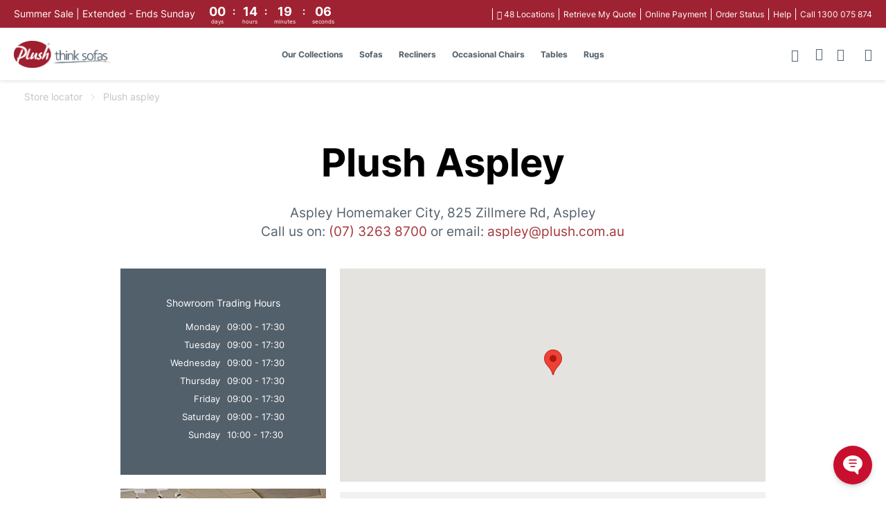

--- FILE ---
content_type: text/html; charset=UTF-8
request_url: https://www.plush.com.au/showrooms/plush-aspley
body_size: 49651
content:
 <!doctype html><html lang="en"><head > <meta charset="utf-8"/><script type="text/javascript">(window.NREUM||(NREUM={})).init={privacy:{cookies_enabled:true},ajax:{deny_list:["bam.nr-data.net"]},feature_flags:["soft_nav"],distributed_tracing:{enabled:true}};(window.NREUM||(NREUM={})).loader_config={agentID:"1103333165",accountID:"3300955",trustKey:"3300955",xpid:"VwUHUV9WDRABVFNWAAIAUlwE",licenseKey:"NRJS-dd2bf82ffa41fd9cf3c",applicationID:"1024737485",browserID:"1103333165"};;/*! For license information please see nr-loader-spa-1.308.0.min.js.LICENSE.txt */
(()=>{var e,t,r={384:(e,t,r)=>{"use strict";r.d(t,{NT:()=>a,US:()=>u,Zm:()=>o,bQ:()=>d,dV:()=>c,pV:()=>l});var n=r(6154),i=r(1863),s=r(1910);const a={beacon:"bam.nr-data.net",errorBeacon:"bam.nr-data.net"};function o(){return n.gm.NREUM||(n.gm.NREUM={}),void 0===n.gm.newrelic&&(n.gm.newrelic=n.gm.NREUM),n.gm.NREUM}function c(){let e=o();return e.o||(e.o={ST:n.gm.setTimeout,SI:n.gm.setImmediate||n.gm.setInterval,CT:n.gm.clearTimeout,XHR:n.gm.XMLHttpRequest,REQ:n.gm.Request,EV:n.gm.Event,PR:n.gm.Promise,MO:n.gm.MutationObserver,FETCH:n.gm.fetch,WS:n.gm.WebSocket},(0,s.i)(...Object.values(e.o))),e}function d(e,t){let r=o();r.initializedAgents??={},t.initializedAt={ms:(0,i.t)(),date:new Date},r.initializedAgents[e]=t}function u(e,t){o()[e]=t}function l(){return function(){let e=o();const t=e.info||{};e.info={beacon:a.beacon,errorBeacon:a.errorBeacon,...t}}(),function(){let e=o();const t=e.init||{};e.init={...t}}(),c(),function(){let e=o();const t=e.loader_config||{};e.loader_config={...t}}(),o()}},782:(e,t,r)=>{"use strict";r.d(t,{T:()=>n});const n=r(860).K7.pageViewTiming},860:(e,t,r)=>{"use strict";r.d(t,{$J:()=>u,K7:()=>c,P3:()=>d,XX:()=>i,Yy:()=>o,df:()=>s,qY:()=>n,v4:()=>a});const n="events",i="jserrors",s="browser/blobs",a="rum",o="browser/logs",c={ajax:"ajax",genericEvents:"generic_events",jserrors:i,logging:"logging",metrics:"metrics",pageAction:"page_action",pageViewEvent:"page_view_event",pageViewTiming:"page_view_timing",sessionReplay:"session_replay",sessionTrace:"session_trace",softNav:"soft_navigations",spa:"spa"},d={[c.pageViewEvent]:1,[c.pageViewTiming]:2,[c.metrics]:3,[c.jserrors]:4,[c.spa]:5,[c.ajax]:6,[c.sessionTrace]:7,[c.softNav]:8,[c.sessionReplay]:9,[c.logging]:10,[c.genericEvents]:11},u={[c.pageViewEvent]:a,[c.pageViewTiming]:n,[c.ajax]:n,[c.spa]:n,[c.softNav]:n,[c.metrics]:i,[c.jserrors]:i,[c.sessionTrace]:s,[c.sessionReplay]:s,[c.logging]:o,[c.genericEvents]:"ins"}},944:(e,t,r)=>{"use strict";r.d(t,{R:()=>i});var n=r(3241);function i(e,t){"function"==typeof console.debug&&(console.debug("New Relic Warning: https://github.com/newrelic/newrelic-browser-agent/blob/main/docs/warning-codes.md#".concat(e),t),(0,n.W)({agentIdentifier:null,drained:null,type:"data",name:"warn",feature:"warn",data:{code:e,secondary:t}}))}},993:(e,t,r)=>{"use strict";r.d(t,{A$:()=>s,ET:()=>a,TZ:()=>o,p_:()=>i});var n=r(860);const i={ERROR:"ERROR",WARN:"WARN",INFO:"INFO",DEBUG:"DEBUG",TRACE:"TRACE"},s={OFF:0,ERROR:1,WARN:2,INFO:3,DEBUG:4,TRACE:5},a="log",o=n.K7.logging},1541:(e,t,r)=>{"use strict";r.d(t,{U:()=>i,f:()=>n});const n={MFE:"MFE",BA:"BA"};function i(e,t){if(2!==t?.harvestEndpointVersion)return{};const r=t.agentRef.runtime.appMetadata.agents[0].entityGuid;return e?{"source.id":e.id,"source.name":e.name,"source.type":e.type,"parent.id":e.parent?.id||r,"parent.type":e.parent?.type||n.BA}:{"entity.guid":r,appId:t.agentRef.info.applicationID}}},1687:(e,t,r)=>{"use strict";r.d(t,{Ak:()=>d,Ze:()=>h,x3:()=>u});var n=r(3241),i=r(7836),s=r(3606),a=r(860),o=r(2646);const c={};function d(e,t){const r={staged:!1,priority:a.P3[t]||0};l(e),c[e].get(t)||c[e].set(t,r)}function u(e,t){e&&c[e]&&(c[e].get(t)&&c[e].delete(t),p(e,t,!1),c[e].size&&f(e))}function l(e){if(!e)throw new Error("agentIdentifier required");c[e]||(c[e]=new Map)}function h(e="",t="feature",r=!1){if(l(e),!e||!c[e].get(t)||r)return p(e,t);c[e].get(t).staged=!0,f(e)}function f(e){const t=Array.from(c[e]);t.every(([e,t])=>t.staged)&&(t.sort((e,t)=>e[1].priority-t[1].priority),t.forEach(([t])=>{c[e].delete(t),p(e,t)}))}function p(e,t,r=!0){const a=e?i.ee.get(e):i.ee,c=s.i.handlers;if(!a.aborted&&a.backlog&&c){if((0,n.W)({agentIdentifier:e,type:"lifecycle",name:"drain",feature:t}),r){const e=a.backlog[t],r=c[t];if(r){for(let t=0;e&&t<e.length;++t)g(e[t],r);Object.entries(r).forEach(([e,t])=>{Object.values(t||{}).forEach(t=>{t[0]?.on&&t[0]?.context()instanceof o.y&&t[0].on(e,t[1])})})}}a.isolatedBacklog||delete c[t],a.backlog[t]=null,a.emit("drain-"+t,[])}}function g(e,t){var r=e[1];Object.values(t[r]||{}).forEach(t=>{var r=e[0];if(t[0]===r){var n=t[1],i=e[3],s=e[2];n.apply(i,s)}})}},1738:(e,t,r)=>{"use strict";r.d(t,{U:()=>f,Y:()=>h});var n=r(3241),i=r(9908),s=r(1863),a=r(944),o=r(5701),c=r(3969),d=r(8362),u=r(860),l=r(4261);function h(e,t,r,s){const h=s||r;!h||h[e]&&h[e]!==d.d.prototype[e]||(h[e]=function(){(0,i.p)(c.xV,["API/"+e+"/called"],void 0,u.K7.metrics,r.ee),(0,n.W)({agentIdentifier:r.agentIdentifier,drained:!!o.B?.[r.agentIdentifier],type:"data",name:"api",feature:l.Pl+e,data:{}});try{return t.apply(this,arguments)}catch(e){(0,a.R)(23,e)}})}function f(e,t,r,n,a){const o=e.info;null===r?delete o.jsAttributes[t]:o.jsAttributes[t]=r,(a||null===r)&&(0,i.p)(l.Pl+n,[(0,s.t)(),t,r],void 0,"session",e.ee)}},1741:(e,t,r)=>{"use strict";r.d(t,{W:()=>s});var n=r(944),i=r(4261);class s{#e(e,...t){if(this[e]!==s.prototype[e])return this[e](...t);(0,n.R)(35,e)}addPageAction(e,t){return this.#e(i.hG,e,t)}register(e){return this.#e(i.eY,e)}recordCustomEvent(e,t){return this.#e(i.fF,e,t)}setPageViewName(e,t){return this.#e(i.Fw,e,t)}setCustomAttribute(e,t,r){return this.#e(i.cD,e,t,r)}noticeError(e,t){return this.#e(i.o5,e,t)}setUserId(e,t=!1){return this.#e(i.Dl,e,t)}setApplicationVersion(e){return this.#e(i.nb,e)}setErrorHandler(e){return this.#e(i.bt,e)}addRelease(e,t){return this.#e(i.k6,e,t)}log(e,t){return this.#e(i.$9,e,t)}start(){return this.#e(i.d3)}finished(e){return this.#e(i.BL,e)}recordReplay(){return this.#e(i.CH)}pauseReplay(){return this.#e(i.Tb)}addToTrace(e){return this.#e(i.U2,e)}setCurrentRouteName(e){return this.#e(i.PA,e)}interaction(e){return this.#e(i.dT,e)}wrapLogger(e,t,r){return this.#e(i.Wb,e,t,r)}measure(e,t){return this.#e(i.V1,e,t)}consent(e){return this.#e(i.Pv,e)}}},1863:(e,t,r)=>{"use strict";function n(){return Math.floor(performance.now())}r.d(t,{t:()=>n})},1910:(e,t,r)=>{"use strict";r.d(t,{i:()=>s});var n=r(944);const i=new Map;function s(...e){return e.every(e=>{if(i.has(e))return i.get(e);const t="function"==typeof e?e.toString():"",r=t.includes("[native code]"),s=t.includes("nrWrapper");return r||s||(0,n.R)(64,e?.name||t),i.set(e,r),r})}},2555:(e,t,r)=>{"use strict";r.d(t,{D:()=>o,f:()=>a});var n=r(384),i=r(8122);const s={beacon:n.NT.beacon,errorBeacon:n.NT.errorBeacon,licenseKey:void 0,applicationID:void 0,sa:void 0,queueTime:void 0,applicationTime:void 0,ttGuid:void 0,user:void 0,account:void 0,product:void 0,extra:void 0,jsAttributes:{},userAttributes:void 0,atts:void 0,transactionName:void 0,tNamePlain:void 0};function a(e){try{return!!e.licenseKey&&!!e.errorBeacon&&!!e.applicationID}catch(e){return!1}}const o=e=>(0,i.a)(e,s)},2614:(e,t,r)=>{"use strict";r.d(t,{BB:()=>a,H3:()=>n,g:()=>d,iL:()=>c,tS:()=>o,uh:()=>i,wk:()=>s});const n="NRBA",i="SESSION",s=144e5,a=18e5,o={STARTED:"session-started",PAUSE:"session-pause",RESET:"session-reset",RESUME:"session-resume",UPDATE:"session-update"},c={SAME_TAB:"same-tab",CROSS_TAB:"cross-tab"},d={OFF:0,FULL:1,ERROR:2}},2646:(e,t,r)=>{"use strict";r.d(t,{y:()=>n});class n{constructor(e){this.contextId=e}}},2843:(e,t,r)=>{"use strict";r.d(t,{G:()=>s,u:()=>i});var n=r(3878);function i(e,t=!1,r,i){(0,n.DD)("visibilitychange",function(){if(t)return void("hidden"===document.visibilityState&&e());e(document.visibilityState)},r,i)}function s(e,t,r){(0,n.sp)("pagehide",e,t,r)}},3241:(e,t,r)=>{"use strict";r.d(t,{W:()=>s});var n=r(6154);const i="newrelic";function s(e={}){try{n.gm.dispatchEvent(new CustomEvent(i,{detail:e}))}catch(e){}}},3304:(e,t,r)=>{"use strict";r.d(t,{A:()=>s});var n=r(7836);const i=()=>{const e=new WeakSet;return(t,r)=>{if("object"==typeof r&&null!==r){if(e.has(r))return;e.add(r)}return r}};function s(e){try{return JSON.stringify(e,i())??""}catch(e){try{n.ee.emit("internal-error",[e])}catch(e){}return""}}},3333:(e,t,r)=>{"use strict";r.d(t,{$v:()=>u,TZ:()=>n,Xh:()=>c,Zp:()=>i,kd:()=>d,mq:()=>o,nf:()=>a,qN:()=>s});const n=r(860).K7.genericEvents,i=["auxclick","click","copy","keydown","paste","scrollend"],s=["focus","blur"],a=4,o=1e3,c=2e3,d=["PageAction","UserAction","BrowserPerformance"],u={RESOURCES:"experimental.resources",REGISTER:"register"}},3434:(e,t,r)=>{"use strict";r.d(t,{Jt:()=>s,YM:()=>d});var n=r(7836),i=r(5607);const s="nr@original:".concat(i.W),a=50;var o=Object.prototype.hasOwnProperty,c=!1;function d(e,t){return e||(e=n.ee),r.inPlace=function(e,t,n,i,s){n||(n="");const a="-"===n.charAt(0);for(let o=0;o<t.length;o++){const c=t[o],d=e[c];l(d)||(e[c]=r(d,a?c+n:n,i,c,s))}},r.flag=s,r;function r(t,r,n,c,d){return l(t)?t:(r||(r=""),nrWrapper[s]=t,function(e,t,r){if(Object.defineProperty&&Object.keys)try{return Object.keys(e).forEach(function(r){Object.defineProperty(t,r,{get:function(){return e[r]},set:function(t){return e[r]=t,t}})}),t}catch(e){u([e],r)}for(var n in e)o.call(e,n)&&(t[n]=e[n])}(t,nrWrapper,e),nrWrapper);function nrWrapper(){var s,o,l,h;let f;try{o=this,s=[...arguments],l="function"==typeof n?n(s,o):n||{}}catch(t){u([t,"",[s,o,c],l],e)}i(r+"start",[s,o,c],l,d);const p=performance.now();let g;try{return h=t.apply(o,s),g=performance.now(),h}catch(e){throw g=performance.now(),i(r+"err",[s,o,e],l,d),f=e,f}finally{const e=g-p,t={start:p,end:g,duration:e,isLongTask:e>=a,methodName:c,thrownError:f};t.isLongTask&&i("long-task",[t,o],l,d),i(r+"end",[s,o,h],l,d)}}}function i(r,n,i,s){if(!c||t){var a=c;c=!0;try{e.emit(r,n,i,t,s)}catch(t){u([t,r,n,i],e)}c=a}}}function u(e,t){t||(t=n.ee);try{t.emit("internal-error",e)}catch(e){}}function l(e){return!(e&&"function"==typeof e&&e.apply&&!e[s])}},3606:(e,t,r)=>{"use strict";r.d(t,{i:()=>s});var n=r(9908);s.on=a;var i=s.handlers={};function s(e,t,r,s){a(s||n.d,i,e,t,r)}function a(e,t,r,i,s){s||(s="feature"),e||(e=n.d);var a=t[s]=t[s]||{};(a[r]=a[r]||[]).push([e,i])}},3738:(e,t,r)=>{"use strict";r.d(t,{He:()=>i,Kp:()=>o,Lc:()=>d,Rz:()=>u,TZ:()=>n,bD:()=>s,d3:()=>a,jx:()=>l,sl:()=>h,uP:()=>c});const n=r(860).K7.sessionTrace,i="bstResource",s="resource",a="-start",o="-end",c="fn"+a,d="fn"+o,u="pushState",l=1e3,h=3e4},3785:(e,t,r)=>{"use strict";r.d(t,{R:()=>c,b:()=>d});var n=r(9908),i=r(1863),s=r(860),a=r(3969),o=r(993);function c(e,t,r={},c=o.p_.INFO,d=!0,u,l=(0,i.t)()){(0,n.p)(a.xV,["API/logging/".concat(c.toLowerCase(),"/called")],void 0,s.K7.metrics,e),(0,n.p)(o.ET,[l,t,r,c,d,u],void 0,s.K7.logging,e)}function d(e){return"string"==typeof e&&Object.values(o.p_).some(t=>t===e.toUpperCase().trim())}},3878:(e,t,r)=>{"use strict";function n(e,t){return{capture:e,passive:!1,signal:t}}function i(e,t,r=!1,i){window.addEventListener(e,t,n(r,i))}function s(e,t,r=!1,i){document.addEventListener(e,t,n(r,i))}r.d(t,{DD:()=>s,jT:()=>n,sp:()=>i})},3962:(e,t,r)=>{"use strict";r.d(t,{AM:()=>a,O2:()=>l,OV:()=>s,Qu:()=>h,TZ:()=>c,ih:()=>f,pP:()=>o,t1:()=>u,tC:()=>i,wD:()=>d});var n=r(860);const i=["click","keydown","submit"],s="popstate",a="api",o="initialPageLoad",c=n.K7.softNav,d=5e3,u=500,l={INITIAL_PAGE_LOAD:"",ROUTE_CHANGE:1,UNSPECIFIED:2},h={INTERACTION:1,AJAX:2,CUSTOM_END:3,CUSTOM_TRACER:4},f={IP:"in progress",PF:"pending finish",FIN:"finished",CAN:"cancelled"}},3969:(e,t,r)=>{"use strict";r.d(t,{TZ:()=>n,XG:()=>o,rs:()=>i,xV:()=>a,z_:()=>s});const n=r(860).K7.metrics,i="sm",s="cm",a="storeSupportabilityMetrics",o="storeEventMetrics"},4234:(e,t,r)=>{"use strict";r.d(t,{W:()=>s});var n=r(7836),i=r(1687);class s{constructor(e,t){this.agentIdentifier=e,this.ee=n.ee.get(e),this.featureName=t,this.blocked=!1}deregisterDrain(){(0,i.x3)(this.agentIdentifier,this.featureName)}}},4261:(e,t,r)=>{"use strict";r.d(t,{$9:()=>u,BL:()=>c,CH:()=>p,Dl:()=>R,Fw:()=>w,PA:()=>v,Pl:()=>n,Pv:()=>A,Tb:()=>h,U2:()=>a,V1:()=>E,Wb:()=>T,bt:()=>y,cD:()=>b,d3:()=>x,dT:()=>d,eY:()=>g,fF:()=>f,hG:()=>s,hw:()=>i,k6:()=>o,nb:()=>m,o5:()=>l});const n="api-",i=n+"ixn-",s="addPageAction",a="addToTrace",o="addRelease",c="finished",d="interaction",u="log",l="noticeError",h="pauseReplay",f="recordCustomEvent",p="recordReplay",g="register",m="setApplicationVersion",v="setCurrentRouteName",b="setCustomAttribute",y="setErrorHandler",w="setPageViewName",R="setUserId",x="start",T="wrapLogger",E="measure",A="consent"},5205:(e,t,r)=>{"use strict";r.d(t,{j:()=>S});var n=r(384),i=r(1741);var s=r(2555),a=r(3333);const o=e=>{if(!e||"string"!=typeof e)return!1;try{document.createDocumentFragment().querySelector(e)}catch{return!1}return!0};var c=r(2614),d=r(944),u=r(8122);const l="[data-nr-mask]",h=e=>(0,u.a)(e,(()=>{const e={feature_flags:[],experimental:{allow_registered_children:!1,resources:!1},mask_selector:"*",block_selector:"[data-nr-block]",mask_input_options:{color:!1,date:!1,"datetime-local":!1,email:!1,month:!1,number:!1,range:!1,search:!1,tel:!1,text:!1,time:!1,url:!1,week:!1,textarea:!1,select:!1,password:!0}};return{ajax:{deny_list:void 0,block_internal:!0,enabled:!0,autoStart:!0},api:{get allow_registered_children(){return e.feature_flags.includes(a.$v.REGISTER)||e.experimental.allow_registered_children},set allow_registered_children(t){e.experimental.allow_registered_children=t},duplicate_registered_data:!1},browser_consent_mode:{enabled:!1},distributed_tracing:{enabled:void 0,exclude_newrelic_header:void 0,cors_use_newrelic_header:void 0,cors_use_tracecontext_headers:void 0,allowed_origins:void 0},get feature_flags(){return e.feature_flags},set feature_flags(t){e.feature_flags=t},generic_events:{enabled:!0,autoStart:!0},harvest:{interval:30},jserrors:{enabled:!0,autoStart:!0},logging:{enabled:!0,autoStart:!0},metrics:{enabled:!0,autoStart:!0},obfuscate:void 0,page_action:{enabled:!0},page_view_event:{enabled:!0,autoStart:!0},page_view_timing:{enabled:!0,autoStart:!0},performance:{capture_marks:!1,capture_measures:!1,capture_detail:!0,resources:{get enabled(){return e.feature_flags.includes(a.$v.RESOURCES)||e.experimental.resources},set enabled(t){e.experimental.resources=t},asset_types:[],first_party_domains:[],ignore_newrelic:!0}},privacy:{cookies_enabled:!0},proxy:{assets:void 0,beacon:void 0},session:{expiresMs:c.wk,inactiveMs:c.BB},session_replay:{autoStart:!0,enabled:!1,preload:!1,sampling_rate:10,error_sampling_rate:100,collect_fonts:!1,inline_images:!1,fix_stylesheets:!0,mask_all_inputs:!0,get mask_text_selector(){return e.mask_selector},set mask_text_selector(t){o(t)?e.mask_selector="".concat(t,",").concat(l):""===t||null===t?e.mask_selector=l:(0,d.R)(5,t)},get block_class(){return"nr-block"},get ignore_class(){return"nr-ignore"},get mask_text_class(){return"nr-mask"},get block_selector(){return e.block_selector},set block_selector(t){o(t)?e.block_selector+=",".concat(t):""!==t&&(0,d.R)(6,t)},get mask_input_options(){return e.mask_input_options},set mask_input_options(t){t&&"object"==typeof t?e.mask_input_options={...t,password:!0}:(0,d.R)(7,t)}},session_trace:{enabled:!0,autoStart:!0},soft_navigations:{enabled:!0,autoStart:!0},spa:{enabled:!0,autoStart:!0},ssl:void 0,user_actions:{enabled:!0,elementAttributes:["id","className","tagName","type"]}}})());var f=r(6154),p=r(9324);let g=0;const m={buildEnv:p.F3,distMethod:p.Xs,version:p.xv,originTime:f.WN},v={consented:!1},b={appMetadata:{},get consented(){return this.session?.state?.consent||v.consented},set consented(e){v.consented=e},customTransaction:void 0,denyList:void 0,disabled:!1,harvester:void 0,isolatedBacklog:!1,isRecording:!1,loaderType:void 0,maxBytes:3e4,obfuscator:void 0,onerror:void 0,ptid:void 0,releaseIds:{},session:void 0,timeKeeper:void 0,registeredEntities:[],jsAttributesMetadata:{bytes:0},get harvestCount(){return++g}},y=e=>{const t=(0,u.a)(e,b),r=Object.keys(m).reduce((e,t)=>(e[t]={value:m[t],writable:!1,configurable:!0,enumerable:!0},e),{});return Object.defineProperties(t,r)};var w=r(5701);const R=e=>{const t=e.startsWith("http");e+="/",r.p=t?e:"https://"+e};var x=r(7836),T=r(3241);const E={accountID:void 0,trustKey:void 0,agentID:void 0,licenseKey:void 0,applicationID:void 0,xpid:void 0},A=e=>(0,u.a)(e,E),_=new Set;function S(e,t={},r,a){let{init:o,info:c,loader_config:d,runtime:u={},exposed:l=!0}=t;if(!c){const e=(0,n.pV)();o=e.init,c=e.info,d=e.loader_config}e.init=h(o||{}),e.loader_config=A(d||{}),c.jsAttributes??={},f.bv&&(c.jsAttributes.isWorker=!0),e.info=(0,s.D)(c);const p=e.init,g=[c.beacon,c.errorBeacon];_.has(e.agentIdentifier)||(p.proxy.assets&&(R(p.proxy.assets),g.push(p.proxy.assets)),p.proxy.beacon&&g.push(p.proxy.beacon),e.beacons=[...g],function(e){const t=(0,n.pV)();Object.getOwnPropertyNames(i.W.prototype).forEach(r=>{const n=i.W.prototype[r];if("function"!=typeof n||"constructor"===n)return;let s=t[r];e[r]&&!1!==e.exposed&&"micro-agent"!==e.runtime?.loaderType&&(t[r]=(...t)=>{const n=e[r](...t);return s?s(...t):n})})}(e),(0,n.US)("activatedFeatures",w.B)),u.denyList=[...p.ajax.deny_list||[],...p.ajax.block_internal?g:[]],u.ptid=e.agentIdentifier,u.loaderType=r,e.runtime=y(u),_.has(e.agentIdentifier)||(e.ee=x.ee.get(e.agentIdentifier),e.exposed=l,(0,T.W)({agentIdentifier:e.agentIdentifier,drained:!!w.B?.[e.agentIdentifier],type:"lifecycle",name:"initialize",feature:void 0,data:e.config})),_.add(e.agentIdentifier)}},5270:(e,t,r)=>{"use strict";r.d(t,{Aw:()=>a,SR:()=>s,rF:()=>o});var n=r(384),i=r(7767);function s(e){return!!(0,n.dV)().o.MO&&(0,i.V)(e)&&!0===e?.session_trace.enabled}function a(e){return!0===e?.session_replay.preload&&s(e)}function o(e,t){try{if("string"==typeof t?.type){if("password"===t.type.toLowerCase())return"*".repeat(e?.length||0);if(void 0!==t?.dataset?.nrUnmask||t?.classList?.contains("nr-unmask"))return e}}catch(e){}return"string"==typeof e?e.replace(/[\S]/g,"*"):"*".repeat(e?.length||0)}},5289:(e,t,r)=>{"use strict";r.d(t,{GG:()=>a,Qr:()=>c,sB:()=>o});var n=r(3878),i=r(6389);function s(){return"undefined"==typeof document||"complete"===document.readyState}function a(e,t){if(s())return e();const r=(0,i.J)(e),a=setInterval(()=>{s()&&(clearInterval(a),r())},500);(0,n.sp)("load",r,t)}function o(e){if(s())return e();(0,n.DD)("DOMContentLoaded",e)}function c(e){if(s())return e();(0,n.sp)("popstate",e)}},5607:(e,t,r)=>{"use strict";r.d(t,{W:()=>n});const n=(0,r(9566).bz)()},5701:(e,t,r)=>{"use strict";r.d(t,{B:()=>s,t:()=>a});var n=r(3241);const i=new Set,s={};function a(e,t){const r=t.agentIdentifier;s[r]??={},e&&"object"==typeof e&&(i.has(r)||(t.ee.emit("rumresp",[e]),s[r]=e,i.add(r),(0,n.W)({agentIdentifier:r,loaded:!0,drained:!0,type:"lifecycle",name:"load",feature:void 0,data:e})))}},6154:(e,t,r)=>{"use strict";r.d(t,{OF:()=>d,RI:()=>i,WN:()=>h,bv:()=>s,eN:()=>f,gm:()=>a,lR:()=>l,m:()=>c,mw:()=>o,sb:()=>u});var n=r(1863);const i="undefined"!=typeof window&&!!window.document,s="undefined"!=typeof WorkerGlobalScope&&("undefined"!=typeof self&&self instanceof WorkerGlobalScope&&self.navigator instanceof WorkerNavigator||"undefined"!=typeof globalThis&&globalThis instanceof WorkerGlobalScope&&globalThis.navigator instanceof WorkerNavigator),a=i?window:"undefined"!=typeof WorkerGlobalScope&&("undefined"!=typeof self&&self instanceof WorkerGlobalScope&&self||"undefined"!=typeof globalThis&&globalThis instanceof WorkerGlobalScope&&globalThis),o=Boolean("hidden"===a?.document?.visibilityState),c=""+a?.location,d=/iPad|iPhone|iPod/.test(a.navigator?.userAgent),u=d&&"undefined"==typeof SharedWorker,l=(()=>{const e=a.navigator?.userAgent?.match(/Firefox[/\s](\d+\.\d+)/);return Array.isArray(e)&&e.length>=2?+e[1]:0})(),h=Date.now()-(0,n.t)(),f=()=>"undefined"!=typeof PerformanceNavigationTiming&&a?.performance?.getEntriesByType("navigation")?.[0]?.responseStart},6344:(e,t,r)=>{"use strict";r.d(t,{BB:()=>u,Qb:()=>l,TZ:()=>i,Ug:()=>a,Vh:()=>s,_s:()=>o,bc:()=>d,yP:()=>c});var n=r(2614);const i=r(860).K7.sessionReplay,s="errorDuringReplay",a=.12,o={DomContentLoaded:0,Load:1,FullSnapshot:2,IncrementalSnapshot:3,Meta:4,Custom:5},c={[n.g.ERROR]:15e3,[n.g.FULL]:3e5,[n.g.OFF]:0},d={RESET:{message:"Session was reset",sm:"Reset"},IMPORT:{message:"Recorder failed to import",sm:"Import"},TOO_MANY:{message:"429: Too Many Requests",sm:"Too-Many"},TOO_BIG:{message:"Payload was too large",sm:"Too-Big"},CROSS_TAB:{message:"Session Entity was set to OFF on another tab",sm:"Cross-Tab"},ENTITLEMENTS:{message:"Session Replay is not allowed and will not be started",sm:"Entitlement"}},u=5e3,l={API:"api",RESUME:"resume",SWITCH_TO_FULL:"switchToFull",INITIALIZE:"initialize",PRELOAD:"preload"}},6389:(e,t,r)=>{"use strict";function n(e,t=500,r={}){const n=r?.leading||!1;let i;return(...r)=>{n&&void 0===i&&(e.apply(this,r),i=setTimeout(()=>{i=clearTimeout(i)},t)),n||(clearTimeout(i),i=setTimeout(()=>{e.apply(this,r)},t))}}function i(e){let t=!1;return(...r)=>{t||(t=!0,e.apply(this,r))}}r.d(t,{J:()=>i,s:()=>n})},6630:(e,t,r)=>{"use strict";r.d(t,{T:()=>n});const n=r(860).K7.pageViewEvent},6774:(e,t,r)=>{"use strict";r.d(t,{T:()=>n});const n=r(860).K7.jserrors},7295:(e,t,r)=>{"use strict";r.d(t,{Xv:()=>a,gX:()=>i,iW:()=>s});var n=[];function i(e){if(!e||s(e))return!1;if(0===n.length)return!0;if("*"===n[0].hostname)return!1;for(var t=0;t<n.length;t++){var r=n[t];if(r.hostname.test(e.hostname)&&r.pathname.test(e.pathname))return!1}return!0}function s(e){return void 0===e.hostname}function a(e){if(n=[],e&&e.length)for(var t=0;t<e.length;t++){let r=e[t];if(!r)continue;if("*"===r)return void(n=[{hostname:"*"}]);0===r.indexOf("http://")?r=r.substring(7):0===r.indexOf("https://")&&(r=r.substring(8));const i=r.indexOf("/");let s,a;i>0?(s=r.substring(0,i),a=r.substring(i)):(s=r,a="*");let[c]=s.split(":");n.push({hostname:o(c),pathname:o(a,!0)})}}function o(e,t=!1){const r=e.replace(/[.+?^${}()|[\]\\]/g,e=>"\\"+e).replace(/\*/g,".*?");return new RegExp((t?"^":"")+r+"$")}},7485:(e,t,r)=>{"use strict";r.d(t,{D:()=>i});var n=r(6154);function i(e){if(0===(e||"").indexOf("data:"))return{protocol:"data"};try{const t=new URL(e,location.href),r={port:t.port,hostname:t.hostname,pathname:t.pathname,search:t.search,protocol:t.protocol.slice(0,t.protocol.indexOf(":")),sameOrigin:t.protocol===n.gm?.location?.protocol&&t.host===n.gm?.location?.host};return r.port&&""!==r.port||("http:"===t.protocol&&(r.port="80"),"https:"===t.protocol&&(r.port="443")),r.pathname&&""!==r.pathname?r.pathname.startsWith("/")||(r.pathname="/".concat(r.pathname)):r.pathname="/",r}catch(e){return{}}}},7699:(e,t,r)=>{"use strict";r.d(t,{It:()=>s,KC:()=>o,No:()=>i,qh:()=>a});var n=r(860);const i=16e3,s=1e6,a="SESSION_ERROR",o={[n.K7.logging]:!0,[n.K7.genericEvents]:!1,[n.K7.jserrors]:!1,[n.K7.ajax]:!1}},7767:(e,t,r)=>{"use strict";r.d(t,{V:()=>i});var n=r(6154);const i=e=>n.RI&&!0===e?.privacy.cookies_enabled},7836:(e,t,r)=>{"use strict";r.d(t,{P:()=>o,ee:()=>c});var n=r(384),i=r(8990),s=r(2646),a=r(5607);const o="nr@context:".concat(a.W),c=function e(t,r){var n={},a={},u={},l=!1;try{l=16===r.length&&d.initializedAgents?.[r]?.runtime.isolatedBacklog}catch(e){}var h={on:p,addEventListener:p,removeEventListener:function(e,t){var r=n[e];if(!r)return;for(var i=0;i<r.length;i++)r[i]===t&&r.splice(i,1)},emit:function(e,r,n,i,s){!1!==s&&(s=!0);if(c.aborted&&!i)return;t&&s&&t.emit(e,r,n);var o=f(n);g(e).forEach(e=>{e.apply(o,r)});var d=v()[a[e]];d&&d.push([h,e,r,o]);return o},get:m,listeners:g,context:f,buffer:function(e,t){const r=v();if(t=t||"feature",h.aborted)return;Object.entries(e||{}).forEach(([e,n])=>{a[n]=t,t in r||(r[t]=[])})},abort:function(){h._aborted=!0,Object.keys(h.backlog).forEach(e=>{delete h.backlog[e]})},isBuffering:function(e){return!!v()[a[e]]},debugId:r,backlog:l?{}:t&&"object"==typeof t.backlog?t.backlog:{},isolatedBacklog:l};return Object.defineProperty(h,"aborted",{get:()=>{let e=h._aborted||!1;return e||(t&&(e=t.aborted),e)}}),h;function f(e){return e&&e instanceof s.y?e:e?(0,i.I)(e,o,()=>new s.y(o)):new s.y(o)}function p(e,t){n[e]=g(e).concat(t)}function g(e){return n[e]||[]}function m(t){return u[t]=u[t]||e(h,t)}function v(){return h.backlog}}(void 0,"globalEE"),d=(0,n.Zm)();d.ee||(d.ee=c)},8122:(e,t,r)=>{"use strict";r.d(t,{a:()=>i});var n=r(944);function i(e,t){try{if(!e||"object"!=typeof e)return(0,n.R)(3);if(!t||"object"!=typeof t)return(0,n.R)(4);const r=Object.create(Object.getPrototypeOf(t),Object.getOwnPropertyDescriptors(t)),s=0===Object.keys(r).length?e:r;for(let a in s)if(void 0!==e[a])try{if(null===e[a]){r[a]=null;continue}Array.isArray(e[a])&&Array.isArray(t[a])?r[a]=Array.from(new Set([...e[a],...t[a]])):"object"==typeof e[a]&&"object"==typeof t[a]?r[a]=i(e[a],t[a]):r[a]=e[a]}catch(e){r[a]||(0,n.R)(1,e)}return r}catch(e){(0,n.R)(2,e)}}},8139:(e,t,r)=>{"use strict";r.d(t,{u:()=>h});var n=r(7836),i=r(3434),s=r(8990),a=r(6154);const o={},c=a.gm.XMLHttpRequest,d="addEventListener",u="removeEventListener",l="nr@wrapped:".concat(n.P);function h(e){var t=function(e){return(e||n.ee).get("events")}(e);if(o[t.debugId]++)return t;o[t.debugId]=1;var r=(0,i.YM)(t,!0);function h(e){r.inPlace(e,[d,u],"-",p)}function p(e,t){return e[1]}return"getPrototypeOf"in Object&&(a.RI&&f(document,h),c&&f(c.prototype,h),f(a.gm,h)),t.on(d+"-start",function(e,t){var n=e[1];if(null!==n&&("function"==typeof n||"object"==typeof n)&&"newrelic"!==e[0]){var i=(0,s.I)(n,l,function(){var e={object:function(){if("function"!=typeof n.handleEvent)return;return n.handleEvent.apply(n,arguments)},function:n}[typeof n];return e?r(e,"fn-",null,e.name||"anonymous"):n});this.wrapped=e[1]=i}}),t.on(u+"-start",function(e){e[1]=this.wrapped||e[1]}),t}function f(e,t,...r){let n=e;for(;"object"==typeof n&&!Object.prototype.hasOwnProperty.call(n,d);)n=Object.getPrototypeOf(n);n&&t(n,...r)}},8362:(e,t,r)=>{"use strict";r.d(t,{d:()=>s});var n=r(9566),i=r(1741);class s extends i.W{agentIdentifier=(0,n.LA)(16)}},8374:(e,t,r)=>{r.nc=(()=>{try{return document?.currentScript?.nonce}catch(e){}return""})()},8990:(e,t,r)=>{"use strict";r.d(t,{I:()=>i});var n=Object.prototype.hasOwnProperty;function i(e,t,r){if(n.call(e,t))return e[t];var i=r();if(Object.defineProperty&&Object.keys)try{return Object.defineProperty(e,t,{value:i,writable:!0,enumerable:!1}),i}catch(e){}return e[t]=i,i}},9119:(e,t,r)=>{"use strict";r.d(t,{L:()=>s});var n=/([^?#]*)[^#]*(#[^?]*|$).*/,i=/([^?#]*)().*/;function s(e,t){return e?e.replace(t?n:i,"$1$2"):e}},9300:(e,t,r)=>{"use strict";r.d(t,{T:()=>n});const n=r(860).K7.ajax},9324:(e,t,r)=>{"use strict";r.d(t,{AJ:()=>a,F3:()=>i,Xs:()=>s,Yq:()=>o,xv:()=>n});const n="1.308.0",i="PROD",s="CDN",a="@newrelic/rrweb",o="1.0.1"},9566:(e,t,r)=>{"use strict";r.d(t,{LA:()=>o,ZF:()=>c,bz:()=>a,el:()=>d});var n=r(6154);const i="xxxxxxxx-xxxx-4xxx-yxxx-xxxxxxxxxxxx";function s(e,t){return e?15&e[t]:16*Math.random()|0}function a(){const e=n.gm?.crypto||n.gm?.msCrypto;let t,r=0;return e&&e.getRandomValues&&(t=e.getRandomValues(new Uint8Array(30))),i.split("").map(e=>"x"===e?s(t,r++).toString(16):"y"===e?(3&s()|8).toString(16):e).join("")}function o(e){const t=n.gm?.crypto||n.gm?.msCrypto;let r,i=0;t&&t.getRandomValues&&(r=t.getRandomValues(new Uint8Array(e)));const a=[];for(var o=0;o<e;o++)a.push(s(r,i++).toString(16));return a.join("")}function c(){return o(16)}function d(){return o(32)}},9908:(e,t,r)=>{"use strict";r.d(t,{d:()=>n,p:()=>i});var n=r(7836).ee.get("handle");function i(e,t,r,i,s){s?(s.buffer([e],i),s.emit(e,t,r)):(n.buffer([e],i),n.emit(e,t,r))}}},n={};function i(e){var t=n[e];if(void 0!==t)return t.exports;var s=n[e]={exports:{}};return r[e](s,s.exports,i),s.exports}i.m=r,i.d=(e,t)=>{for(var r in t)i.o(t,r)&&!i.o(e,r)&&Object.defineProperty(e,r,{enumerable:!0,get:t[r]})},i.f={},i.e=e=>Promise.all(Object.keys(i.f).reduce((t,r)=>(i.f[r](e,t),t),[])),i.u=e=>({212:"nr-spa-compressor",249:"nr-spa-recorder",478:"nr-spa"}[e]+"-1.308.0.min.js"),i.o=(e,t)=>Object.prototype.hasOwnProperty.call(e,t),e={},t="NRBA-1.308.0.PROD:",i.l=(r,n,s,a)=>{if(e[r])e[r].push(n);else{var o,c;if(void 0!==s)for(var d=document.getElementsByTagName("script"),u=0;u<d.length;u++){var l=d[u];if(l.getAttribute("src")==r||l.getAttribute("data-webpack")==t+s){o=l;break}}if(!o){c=!0;var h={478:"sha512-RSfSVnmHk59T/uIPbdSE0LPeqcEdF4/+XhfJdBuccH5rYMOEZDhFdtnh6X6nJk7hGpzHd9Ujhsy7lZEz/ORYCQ==",249:"sha512-ehJXhmntm85NSqW4MkhfQqmeKFulra3klDyY0OPDUE+sQ3GokHlPh1pmAzuNy//3j4ac6lzIbmXLvGQBMYmrkg==",212:"sha512-B9h4CR46ndKRgMBcK+j67uSR2RCnJfGefU+A7FrgR/k42ovXy5x/MAVFiSvFxuVeEk/pNLgvYGMp1cBSK/G6Fg=="};(o=document.createElement("script")).charset="utf-8",i.nc&&o.setAttribute("nonce",i.nc),o.setAttribute("data-webpack",t+s),o.src=r,0!==o.src.indexOf(window.location.origin+"/")&&(o.crossOrigin="anonymous"),h[a]&&(o.integrity=h[a])}e[r]=[n];var f=(t,n)=>{o.onerror=o.onload=null,clearTimeout(p);var i=e[r];if(delete e[r],o.parentNode&&o.parentNode.removeChild(o),i&&i.forEach(e=>e(n)),t)return t(n)},p=setTimeout(f.bind(null,void 0,{type:"timeout",target:o}),12e4);o.onerror=f.bind(null,o.onerror),o.onload=f.bind(null,o.onload),c&&document.head.appendChild(o)}},i.r=e=>{"undefined"!=typeof Symbol&&Symbol.toStringTag&&Object.defineProperty(e,Symbol.toStringTag,{value:"Module"}),Object.defineProperty(e,"__esModule",{value:!0})},i.p="https://js-agent.newrelic.com/",(()=>{var e={38:0,788:0};i.f.j=(t,r)=>{var n=i.o(e,t)?e[t]:void 0;if(0!==n)if(n)r.push(n[2]);else{var s=new Promise((r,i)=>n=e[t]=[r,i]);r.push(n[2]=s);var a=i.p+i.u(t),o=new Error;i.l(a,r=>{if(i.o(e,t)&&(0!==(n=e[t])&&(e[t]=void 0),n)){var s=r&&("load"===r.type?"missing":r.type),a=r&&r.target&&r.target.src;o.message="Loading chunk "+t+" failed: ("+s+": "+a+")",o.name="ChunkLoadError",o.type=s,o.request=a,n[1](o)}},"chunk-"+t,t)}};var t=(t,r)=>{var n,s,[a,o,c]=r,d=0;if(a.some(t=>0!==e[t])){for(n in o)i.o(o,n)&&(i.m[n]=o[n]);if(c)c(i)}for(t&&t(r);d<a.length;d++)s=a[d],i.o(e,s)&&e[s]&&e[s][0](),e[s]=0},r=self["webpackChunk:NRBA-1.308.0.PROD"]=self["webpackChunk:NRBA-1.308.0.PROD"]||[];r.forEach(t.bind(null,0)),r.push=t.bind(null,r.push.bind(r))})(),(()=>{"use strict";i(8374);var e=i(8362),t=i(860);const r=Object.values(t.K7);var n=i(5205);var s=i(9908),a=i(1863),o=i(4261),c=i(1738);var d=i(1687),u=i(4234),l=i(5289),h=i(6154),f=i(944),p=i(5270),g=i(7767),m=i(6389),v=i(7699);class b extends u.W{constructor(e,t){super(e.agentIdentifier,t),this.agentRef=e,this.abortHandler=void 0,this.featAggregate=void 0,this.loadedSuccessfully=void 0,this.onAggregateImported=new Promise(e=>{this.loadedSuccessfully=e}),this.deferred=Promise.resolve(),!1===e.init[this.featureName].autoStart?this.deferred=new Promise((t,r)=>{this.ee.on("manual-start-all",(0,m.J)(()=>{(0,d.Ak)(e.agentIdentifier,this.featureName),t()}))}):(0,d.Ak)(e.agentIdentifier,t)}importAggregator(e,t,r={}){if(this.featAggregate)return;const n=async()=>{let n;await this.deferred;try{if((0,g.V)(e.init)){const{setupAgentSession:t}=await i.e(478).then(i.bind(i,8766));n=t(e)}}catch(e){(0,f.R)(20,e),this.ee.emit("internal-error",[e]),(0,s.p)(v.qh,[e],void 0,this.featureName,this.ee)}try{if(!this.#t(this.featureName,n,e.init))return(0,d.Ze)(this.agentIdentifier,this.featureName),void this.loadedSuccessfully(!1);const{Aggregate:i}=await t();this.featAggregate=new i(e,r),e.runtime.harvester.initializedAggregates.push(this.featAggregate),this.loadedSuccessfully(!0)}catch(e){(0,f.R)(34,e),this.abortHandler?.(),(0,d.Ze)(this.agentIdentifier,this.featureName,!0),this.loadedSuccessfully(!1),this.ee&&this.ee.abort()}};h.RI?(0,l.GG)(()=>n(),!0):n()}#t(e,r,n){if(this.blocked)return!1;switch(e){case t.K7.sessionReplay:return(0,p.SR)(n)&&!!r;case t.K7.sessionTrace:return!!r;default:return!0}}}var y=i(6630),w=i(2614),R=i(3241);class x extends b{static featureName=y.T;constructor(e){var t;super(e,y.T),this.setupInspectionEvents(e.agentIdentifier),t=e,(0,c.Y)(o.Fw,function(e,r){"string"==typeof e&&("/"!==e.charAt(0)&&(e="/"+e),t.runtime.customTransaction=(r||"http://custom.transaction")+e,(0,s.p)(o.Pl+o.Fw,[(0,a.t)()],void 0,void 0,t.ee))},t),this.importAggregator(e,()=>i.e(478).then(i.bind(i,2467)))}setupInspectionEvents(e){const t=(t,r)=>{t&&(0,R.W)({agentIdentifier:e,timeStamp:t.timeStamp,loaded:"complete"===t.target.readyState,type:"window",name:r,data:t.target.location+""})};(0,l.sB)(e=>{t(e,"DOMContentLoaded")}),(0,l.GG)(e=>{t(e,"load")}),(0,l.Qr)(e=>{t(e,"navigate")}),this.ee.on(w.tS.UPDATE,(t,r)=>{(0,R.W)({agentIdentifier:e,type:"lifecycle",name:"session",data:r})})}}var T=i(384);class E extends e.d{constructor(e){var t;(super(),h.gm)?(this.features={},(0,T.bQ)(this.agentIdentifier,this),this.desiredFeatures=new Set(e.features||[]),this.desiredFeatures.add(x),(0,n.j)(this,e,e.loaderType||"agent"),t=this,(0,c.Y)(o.cD,function(e,r,n=!1){if("string"==typeof e){if(["string","number","boolean"].includes(typeof r)||null===r)return(0,c.U)(t,e,r,o.cD,n);(0,f.R)(40,typeof r)}else(0,f.R)(39,typeof e)},t),function(e){(0,c.Y)(o.Dl,function(t,r=!1){if("string"!=typeof t&&null!==t)return void(0,f.R)(41,typeof t);const n=e.info.jsAttributes["enduser.id"];r&&null!=n&&n!==t?(0,s.p)(o.Pl+"setUserIdAndResetSession",[t],void 0,"session",e.ee):(0,c.U)(e,"enduser.id",t,o.Dl,!0)},e)}(this),function(e){(0,c.Y)(o.nb,function(t){if("string"==typeof t||null===t)return(0,c.U)(e,"application.version",t,o.nb,!1);(0,f.R)(42,typeof t)},e)}(this),function(e){(0,c.Y)(o.d3,function(){e.ee.emit("manual-start-all")},e)}(this),function(e){(0,c.Y)(o.Pv,function(t=!0){if("boolean"==typeof t){if((0,s.p)(o.Pl+o.Pv,[t],void 0,"session",e.ee),e.runtime.consented=t,t){const t=e.features.page_view_event;t.onAggregateImported.then(e=>{const r=t.featAggregate;e&&!r.sentRum&&r.sendRum()})}}else(0,f.R)(65,typeof t)},e)}(this),this.run()):(0,f.R)(21)}get config(){return{info:this.info,init:this.init,loader_config:this.loader_config,runtime:this.runtime}}get api(){return this}run(){try{const e=function(e){const t={};return r.forEach(r=>{t[r]=!!e[r]?.enabled}),t}(this.init),n=[...this.desiredFeatures];n.sort((e,r)=>t.P3[e.featureName]-t.P3[r.featureName]),n.forEach(r=>{if(!e[r.featureName]&&r.featureName!==t.K7.pageViewEvent)return;if(r.featureName===t.K7.spa)return void(0,f.R)(67);const n=function(e){switch(e){case t.K7.ajax:return[t.K7.jserrors];case t.K7.sessionTrace:return[t.K7.ajax,t.K7.pageViewEvent];case t.K7.sessionReplay:return[t.K7.sessionTrace];case t.K7.pageViewTiming:return[t.K7.pageViewEvent];default:return[]}}(r.featureName).filter(e=>!(e in this.features));n.length>0&&(0,f.R)(36,{targetFeature:r.featureName,missingDependencies:n}),this.features[r.featureName]=new r(this)})}catch(e){(0,f.R)(22,e);for(const e in this.features)this.features[e].abortHandler?.();const t=(0,T.Zm)();delete t.initializedAgents[this.agentIdentifier]?.features,delete this.sharedAggregator;return t.ee.get(this.agentIdentifier).abort(),!1}}}var A=i(2843),_=i(782);class S extends b{static featureName=_.T;constructor(e){super(e,_.T),h.RI&&((0,A.u)(()=>(0,s.p)("docHidden",[(0,a.t)()],void 0,_.T,this.ee),!0),(0,A.G)(()=>(0,s.p)("winPagehide",[(0,a.t)()],void 0,_.T,this.ee)),this.importAggregator(e,()=>i.e(478).then(i.bind(i,9917))))}}var O=i(3969);class I extends b{static featureName=O.TZ;constructor(e){super(e,O.TZ),h.RI&&document.addEventListener("securitypolicyviolation",e=>{(0,s.p)(O.xV,["Generic/CSPViolation/Detected"],void 0,this.featureName,this.ee)}),this.importAggregator(e,()=>i.e(478).then(i.bind(i,6555)))}}var N=i(6774),P=i(3878),k=i(3304);class D{constructor(e,t,r,n,i){this.name="UncaughtError",this.message="string"==typeof e?e:(0,k.A)(e),this.sourceURL=t,this.line=r,this.column=n,this.__newrelic=i}}function C(e){return M(e)?e:new D(void 0!==e?.message?e.message:e,e?.filename||e?.sourceURL,e?.lineno||e?.line,e?.colno||e?.col,e?.__newrelic,e?.cause)}function j(e){const t="Unhandled Promise Rejection: ";if(!e?.reason)return;if(M(e.reason)){try{e.reason.message.startsWith(t)||(e.reason.message=t+e.reason.message)}catch(e){}return C(e.reason)}const r=C(e.reason);return(r.message||"").startsWith(t)||(r.message=t+r.message),r}function L(e){if(e.error instanceof SyntaxError&&!/:\d+$/.test(e.error.stack?.trim())){const t=new D(e.message,e.filename,e.lineno,e.colno,e.error.__newrelic,e.cause);return t.name=SyntaxError.name,t}return M(e.error)?e.error:C(e)}function M(e){return e instanceof Error&&!!e.stack}function H(e,r,n,i,o=(0,a.t)()){"string"==typeof e&&(e=new Error(e)),(0,s.p)("err",[e,o,!1,r,n.runtime.isRecording,void 0,i],void 0,t.K7.jserrors,n.ee),(0,s.p)("uaErr",[],void 0,t.K7.genericEvents,n.ee)}var B=i(1541),K=i(993),W=i(3785);function U(e,{customAttributes:t={},level:r=K.p_.INFO}={},n,i,s=(0,a.t)()){(0,W.R)(n.ee,e,t,r,!1,i,s)}function F(e,r,n,i,c=(0,a.t)()){(0,s.p)(o.Pl+o.hG,[c,e,r,i],void 0,t.K7.genericEvents,n.ee)}function V(e,r,n,i,c=(0,a.t)()){const{start:d,end:u,customAttributes:l}=r||{},h={customAttributes:l||{}};if("object"!=typeof h.customAttributes||"string"!=typeof e||0===e.length)return void(0,f.R)(57);const p=(e,t)=>null==e?t:"number"==typeof e?e:e instanceof PerformanceMark?e.startTime:Number.NaN;if(h.start=p(d,0),h.end=p(u,c),Number.isNaN(h.start)||Number.isNaN(h.end))(0,f.R)(57);else{if(h.duration=h.end-h.start,!(h.duration<0))return(0,s.p)(o.Pl+o.V1,[h,e,i],void 0,t.K7.genericEvents,n.ee),h;(0,f.R)(58)}}function G(e,r={},n,i,c=(0,a.t)()){(0,s.p)(o.Pl+o.fF,[c,e,r,i],void 0,t.K7.genericEvents,n.ee)}function z(e){(0,c.Y)(o.eY,function(t){return Y(e,t)},e)}function Y(e,r,n){(0,f.R)(54,"newrelic.register"),r||={},r.type=B.f.MFE,r.licenseKey||=e.info.licenseKey,r.blocked=!1,r.parent=n||{},Array.isArray(r.tags)||(r.tags=[]);const i={};r.tags.forEach(e=>{"name"!==e&&"id"!==e&&(i["source.".concat(e)]=!0)}),r.isolated??=!0;let o=()=>{};const c=e.runtime.registeredEntities;if(!r.isolated){const e=c.find(({metadata:{target:{id:e}}})=>e===r.id&&!r.isolated);if(e)return e}const d=e=>{r.blocked=!0,o=e};function u(e){return"string"==typeof e&&!!e.trim()&&e.trim().length<501||"number"==typeof e}e.init.api.allow_registered_children||d((0,m.J)(()=>(0,f.R)(55))),u(r.id)&&u(r.name)||d((0,m.J)(()=>(0,f.R)(48,r)));const l={addPageAction:(t,n={})=>g(F,[t,{...i,...n},e],r),deregister:()=>{d((0,m.J)(()=>(0,f.R)(68)))},log:(t,n={})=>g(U,[t,{...n,customAttributes:{...i,...n.customAttributes||{}}},e],r),measure:(t,n={})=>g(V,[t,{...n,customAttributes:{...i,...n.customAttributes||{}}},e],r),noticeError:(t,n={})=>g(H,[t,{...i,...n},e],r),register:(t={})=>g(Y,[e,t],l.metadata.target),recordCustomEvent:(t,n={})=>g(G,[t,{...i,...n},e],r),setApplicationVersion:e=>p("application.version",e),setCustomAttribute:(e,t)=>p(e,t),setUserId:e=>p("enduser.id",e),metadata:{customAttributes:i,target:r}},h=()=>(r.blocked&&o(),r.blocked);h()||c.push(l);const p=(e,t)=>{h()||(i[e]=t)},g=(r,n,i)=>{if(h())return;const o=(0,a.t)();(0,s.p)(O.xV,["API/register/".concat(r.name,"/called")],void 0,t.K7.metrics,e.ee);try{if(e.init.api.duplicate_registered_data&&"register"!==r.name){let e=n;if(n[1]instanceof Object){const t={"child.id":i.id,"child.type":i.type};e="customAttributes"in n[1]?[n[0],{...n[1],customAttributes:{...n[1].customAttributes,...t}},...n.slice(2)]:[n[0],{...n[1],...t},...n.slice(2)]}r(...e,void 0,o)}return r(...n,i,o)}catch(e){(0,f.R)(50,e)}};return l}class Z extends b{static featureName=N.T;constructor(e){var t;super(e,N.T),t=e,(0,c.Y)(o.o5,(e,r)=>H(e,r,t),t),function(e){(0,c.Y)(o.bt,function(t){e.runtime.onerror=t},e)}(e),function(e){let t=0;(0,c.Y)(o.k6,function(e,r){++t>10||(this.runtime.releaseIds[e.slice(-200)]=(""+r).slice(-200))},e)}(e),z(e);try{this.removeOnAbort=new AbortController}catch(e){}this.ee.on("internal-error",(t,r)=>{this.abortHandler&&(0,s.p)("ierr",[C(t),(0,a.t)(),!0,{},e.runtime.isRecording,r],void 0,this.featureName,this.ee)}),h.gm.addEventListener("unhandledrejection",t=>{this.abortHandler&&(0,s.p)("err",[j(t),(0,a.t)(),!1,{unhandledPromiseRejection:1},e.runtime.isRecording],void 0,this.featureName,this.ee)},(0,P.jT)(!1,this.removeOnAbort?.signal)),h.gm.addEventListener("error",t=>{this.abortHandler&&(0,s.p)("err",[L(t),(0,a.t)(),!1,{},e.runtime.isRecording],void 0,this.featureName,this.ee)},(0,P.jT)(!1,this.removeOnAbort?.signal)),this.abortHandler=this.#r,this.importAggregator(e,()=>i.e(478).then(i.bind(i,2176)))}#r(){this.removeOnAbort?.abort(),this.abortHandler=void 0}}var q=i(8990);let X=1;function J(e){const t=typeof e;return!e||"object"!==t&&"function"!==t?-1:e===h.gm?0:(0,q.I)(e,"nr@id",function(){return X++})}function Q(e){if("string"==typeof e&&e.length)return e.length;if("object"==typeof e){if("undefined"!=typeof ArrayBuffer&&e instanceof ArrayBuffer&&e.byteLength)return e.byteLength;if("undefined"!=typeof Blob&&e instanceof Blob&&e.size)return e.size;if(!("undefined"!=typeof FormData&&e instanceof FormData))try{return(0,k.A)(e).length}catch(e){return}}}var ee=i(8139),te=i(7836),re=i(3434);const ne={},ie=["open","send"];function se(e){var t=e||te.ee;const r=function(e){return(e||te.ee).get("xhr")}(t);if(void 0===h.gm.XMLHttpRequest)return r;if(ne[r.debugId]++)return r;ne[r.debugId]=1,(0,ee.u)(t);var n=(0,re.YM)(r),i=h.gm.XMLHttpRequest,s=h.gm.MutationObserver,a=h.gm.Promise,o=h.gm.setInterval,c="readystatechange",d=["onload","onerror","onabort","onloadstart","onloadend","onprogress","ontimeout"],u=[],l=h.gm.XMLHttpRequest=function(e){const t=new i(e),s=r.context(t);try{r.emit("new-xhr",[t],s),t.addEventListener(c,(a=s,function(){var e=this;e.readyState>3&&!a.resolved&&(a.resolved=!0,r.emit("xhr-resolved",[],e)),n.inPlace(e,d,"fn-",y)}),(0,P.jT)(!1))}catch(e){(0,f.R)(15,e);try{r.emit("internal-error",[e])}catch(e){}}var a;return t};function p(e,t){n.inPlace(t,["onreadystatechange"],"fn-",y)}if(function(e,t){for(var r in e)t[r]=e[r]}(i,l),l.prototype=i.prototype,n.inPlace(l.prototype,ie,"-xhr-",y),r.on("send-xhr-start",function(e,t){p(e,t),function(e){u.push(e),s&&(g?g.then(b):o?o(b):(m=-m,v.data=m))}(t)}),r.on("open-xhr-start",p),s){var g=a&&a.resolve();if(!o&&!a){var m=1,v=document.createTextNode(m);new s(b).observe(v,{characterData:!0})}}else t.on("fn-end",function(e){e[0]&&e[0].type===c||b()});function b(){for(var e=0;e<u.length;e++)p(0,u[e]);u.length&&(u=[])}function y(e,t){return t}return r}var ae="fetch-",oe=ae+"body-",ce=["arrayBuffer","blob","json","text","formData"],de=h.gm.Request,ue=h.gm.Response,le="prototype";const he={};function fe(e){const t=function(e){return(e||te.ee).get("fetch")}(e);if(!(de&&ue&&h.gm.fetch))return t;if(he[t.debugId]++)return t;function r(e,r,n){var i=e[r];"function"==typeof i&&(e[r]=function(){var e,r=[...arguments],s={};t.emit(n+"before-start",[r],s),s[te.P]&&s[te.P].dt&&(e=s[te.P].dt);var a=i.apply(this,r);return t.emit(n+"start",[r,e],a),a.then(function(e){return t.emit(n+"end",[null,e],a),e},function(e){throw t.emit(n+"end",[e],a),e})})}return he[t.debugId]=1,ce.forEach(e=>{r(de[le],e,oe),r(ue[le],e,oe)}),r(h.gm,"fetch",ae),t.on(ae+"end",function(e,r){var n=this;if(r){var i=r.headers.get("content-length");null!==i&&(n.rxSize=i),t.emit(ae+"done",[null,r],n)}else t.emit(ae+"done",[e],n)}),t}var pe=i(7485),ge=i(9566);class me{constructor(e){this.agentRef=e}generateTracePayload(e){const t=this.agentRef.loader_config;if(!this.shouldGenerateTrace(e)||!t)return null;var r=(t.accountID||"").toString()||null,n=(t.agentID||"").toString()||null,i=(t.trustKey||"").toString()||null;if(!r||!n)return null;var s=(0,ge.ZF)(),a=(0,ge.el)(),o=Date.now(),c={spanId:s,traceId:a,timestamp:o};return(e.sameOrigin||this.isAllowedOrigin(e)&&this.useTraceContextHeadersForCors())&&(c.traceContextParentHeader=this.generateTraceContextParentHeader(s,a),c.traceContextStateHeader=this.generateTraceContextStateHeader(s,o,r,n,i)),(e.sameOrigin&&!this.excludeNewrelicHeader()||!e.sameOrigin&&this.isAllowedOrigin(e)&&this.useNewrelicHeaderForCors())&&(c.newrelicHeader=this.generateTraceHeader(s,a,o,r,n,i)),c}generateTraceContextParentHeader(e,t){return"00-"+t+"-"+e+"-01"}generateTraceContextStateHeader(e,t,r,n,i){return i+"@nr=0-1-"+r+"-"+n+"-"+e+"----"+t}generateTraceHeader(e,t,r,n,i,s){if(!("function"==typeof h.gm?.btoa))return null;var a={v:[0,1],d:{ty:"Browser",ac:n,ap:i,id:e,tr:t,ti:r}};return s&&n!==s&&(a.d.tk=s),btoa((0,k.A)(a))}shouldGenerateTrace(e){return this.agentRef.init?.distributed_tracing?.enabled&&this.isAllowedOrigin(e)}isAllowedOrigin(e){var t=!1;const r=this.agentRef.init?.distributed_tracing;if(e.sameOrigin)t=!0;else if(r?.allowed_origins instanceof Array)for(var n=0;n<r.allowed_origins.length;n++){var i=(0,pe.D)(r.allowed_origins[n]);if(e.hostname===i.hostname&&e.protocol===i.protocol&&e.port===i.port){t=!0;break}}return t}excludeNewrelicHeader(){var e=this.agentRef.init?.distributed_tracing;return!!e&&!!e.exclude_newrelic_header}useNewrelicHeaderForCors(){var e=this.agentRef.init?.distributed_tracing;return!!e&&!1!==e.cors_use_newrelic_header}useTraceContextHeadersForCors(){var e=this.agentRef.init?.distributed_tracing;return!!e&&!!e.cors_use_tracecontext_headers}}var ve=i(9300),be=i(7295);function ye(e){return"string"==typeof e?e:e instanceof(0,T.dV)().o.REQ?e.url:h.gm?.URL&&e instanceof URL?e.href:void 0}var we=["load","error","abort","timeout"],Re=we.length,xe=(0,T.dV)().o.REQ,Te=(0,T.dV)().o.XHR;const Ee="X-NewRelic-App-Data";class Ae extends b{static featureName=ve.T;constructor(e){super(e,ve.T),this.dt=new me(e),this.handler=(e,t,r,n)=>(0,s.p)(e,t,r,n,this.ee);try{const e={xmlhttprequest:"xhr",fetch:"fetch",beacon:"beacon"};h.gm?.performance?.getEntriesByType("resource").forEach(r=>{if(r.initiatorType in e&&0!==r.responseStatus){const n={status:r.responseStatus},i={rxSize:r.transferSize,duration:Math.floor(r.duration),cbTime:0};_e(n,r.name),this.handler("xhr",[n,i,r.startTime,r.responseEnd,e[r.initiatorType]],void 0,t.K7.ajax)}})}catch(e){}fe(this.ee),se(this.ee),function(e,r,n,i){function o(e){var t=this;t.totalCbs=0,t.called=0,t.cbTime=0,t.end=T,t.ended=!1,t.xhrGuids={},t.lastSize=null,t.loadCaptureCalled=!1,t.params=this.params||{},t.metrics=this.metrics||{},t.latestLongtaskEnd=0,e.addEventListener("load",function(r){E(t,e)},(0,P.jT)(!1)),h.lR||e.addEventListener("progress",function(e){t.lastSize=e.loaded},(0,P.jT)(!1))}function c(e){this.params={method:e[0]},_e(this,e[1]),this.metrics={}}function d(t,r){e.loader_config.xpid&&this.sameOrigin&&r.setRequestHeader("X-NewRelic-ID",e.loader_config.xpid);var n=i.generateTracePayload(this.parsedOrigin);if(n){var s=!1;n.newrelicHeader&&(r.setRequestHeader("newrelic",n.newrelicHeader),s=!0),n.traceContextParentHeader&&(r.setRequestHeader("traceparent",n.traceContextParentHeader),n.traceContextStateHeader&&r.setRequestHeader("tracestate",n.traceContextStateHeader),s=!0),s&&(this.dt=n)}}function u(e,t){var n=this.metrics,i=e[0],s=this;if(n&&i){var o=Q(i);o&&(n.txSize=o)}this.startTime=(0,a.t)(),this.body=i,this.listener=function(e){try{"abort"!==e.type||s.loadCaptureCalled||(s.params.aborted=!0),("load"!==e.type||s.called===s.totalCbs&&(s.onloadCalled||"function"!=typeof t.onload)&&"function"==typeof s.end)&&s.end(t)}catch(e){try{r.emit("internal-error",[e])}catch(e){}}};for(var c=0;c<Re;c++)t.addEventListener(we[c],this.listener,(0,P.jT)(!1))}function l(e,t,r){this.cbTime+=e,t?this.onloadCalled=!0:this.called+=1,this.called!==this.totalCbs||!this.onloadCalled&&"function"==typeof r.onload||"function"!=typeof this.end||this.end(r)}function f(e,t){var r=""+J(e)+!!t;this.xhrGuids&&!this.xhrGuids[r]&&(this.xhrGuids[r]=!0,this.totalCbs+=1)}function p(e,t){var r=""+J(e)+!!t;this.xhrGuids&&this.xhrGuids[r]&&(delete this.xhrGuids[r],this.totalCbs-=1)}function g(){this.endTime=(0,a.t)()}function m(e,t){t instanceof Te&&"load"===e[0]&&r.emit("xhr-load-added",[e[1],e[2]],t)}function v(e,t){t instanceof Te&&"load"===e[0]&&r.emit("xhr-load-removed",[e[1],e[2]],t)}function b(e,t,r){t instanceof Te&&("onload"===r&&(this.onload=!0),("load"===(e[0]&&e[0].type)||this.onload)&&(this.xhrCbStart=(0,a.t)()))}function y(e,t){this.xhrCbStart&&r.emit("xhr-cb-time",[(0,a.t)()-this.xhrCbStart,this.onload,t],t)}function w(e){var t,r=e[1]||{};if("string"==typeof e[0]?0===(t=e[0]).length&&h.RI&&(t=""+h.gm.location.href):e[0]&&e[0].url?t=e[0].url:h.gm?.URL&&e[0]&&e[0]instanceof URL?t=e[0].href:"function"==typeof e[0].toString&&(t=e[0].toString()),"string"==typeof t&&0!==t.length){t&&(this.parsedOrigin=(0,pe.D)(t),this.sameOrigin=this.parsedOrigin.sameOrigin);var n=i.generateTracePayload(this.parsedOrigin);if(n&&(n.newrelicHeader||n.traceContextParentHeader))if(e[0]&&e[0].headers)o(e[0].headers,n)&&(this.dt=n);else{var s={};for(var a in r)s[a]=r[a];s.headers=new Headers(r.headers||{}),o(s.headers,n)&&(this.dt=n),e.length>1?e[1]=s:e.push(s)}}function o(e,t){var r=!1;return t.newrelicHeader&&(e.set("newrelic",t.newrelicHeader),r=!0),t.traceContextParentHeader&&(e.set("traceparent",t.traceContextParentHeader),t.traceContextStateHeader&&e.set("tracestate",t.traceContextStateHeader),r=!0),r}}function R(e,t){this.params={},this.metrics={},this.startTime=(0,a.t)(),this.dt=t,e.length>=1&&(this.target=e[0]),e.length>=2&&(this.opts=e[1]);var r=this.opts||{},n=this.target;_e(this,ye(n));var i=(""+(n&&n instanceof xe&&n.method||r.method||"GET")).toUpperCase();this.params.method=i,this.body=r.body,this.txSize=Q(r.body)||0}function x(e,r){if(this.endTime=(0,a.t)(),this.params||(this.params={}),(0,be.iW)(this.params))return;let i;this.params.status=r?r.status:0,"string"==typeof this.rxSize&&this.rxSize.length>0&&(i=+this.rxSize);const s={txSize:this.txSize,rxSize:i,duration:(0,a.t)()-this.startTime};n("xhr",[this.params,s,this.startTime,this.endTime,"fetch"],this,t.K7.ajax)}function T(e){const r=this.params,i=this.metrics;if(!this.ended){this.ended=!0;for(let t=0;t<Re;t++)e.removeEventListener(we[t],this.listener,!1);r.aborted||(0,be.iW)(r)||(i.duration=(0,a.t)()-this.startTime,this.loadCaptureCalled||4!==e.readyState?null==r.status&&(r.status=0):E(this,e),i.cbTime=this.cbTime,n("xhr",[r,i,this.startTime,this.endTime,"xhr"],this,t.K7.ajax))}}function E(e,n){e.params.status=n.status;var i=function(e,t){var r=e.responseType;return"json"===r&&null!==t?t:"arraybuffer"===r||"blob"===r||"json"===r?Q(e.response):"text"===r||""===r||void 0===r?Q(e.responseText):void 0}(n,e.lastSize);if(i&&(e.metrics.rxSize=i),e.sameOrigin&&n.getAllResponseHeaders().indexOf(Ee)>=0){var a=n.getResponseHeader(Ee);a&&((0,s.p)(O.rs,["Ajax/CrossApplicationTracing/Header/Seen"],void 0,t.K7.metrics,r),e.params.cat=a.split(", ").pop())}e.loadCaptureCalled=!0}r.on("new-xhr",o),r.on("open-xhr-start",c),r.on("open-xhr-end",d),r.on("send-xhr-start",u),r.on("xhr-cb-time",l),r.on("xhr-load-added",f),r.on("xhr-load-removed",p),r.on("xhr-resolved",g),r.on("addEventListener-end",m),r.on("removeEventListener-end",v),r.on("fn-end",y),r.on("fetch-before-start",w),r.on("fetch-start",R),r.on("fn-start",b),r.on("fetch-done",x)}(e,this.ee,this.handler,this.dt),this.importAggregator(e,()=>i.e(478).then(i.bind(i,3845)))}}function _e(e,t){var r=(0,pe.D)(t),n=e.params||e;n.hostname=r.hostname,n.port=r.port,n.protocol=r.protocol,n.host=r.hostname+":"+r.port,n.pathname=r.pathname,e.parsedOrigin=r,e.sameOrigin=r.sameOrigin}const Se={},Oe=["pushState","replaceState"];function Ie(e){const t=function(e){return(e||te.ee).get("history")}(e);return!h.RI||Se[t.debugId]++||(Se[t.debugId]=1,(0,re.YM)(t).inPlace(window.history,Oe,"-")),t}var Ne=i(3738);function Pe(e){(0,c.Y)(o.BL,function(r=Date.now()){const n=r-h.WN;n<0&&(0,f.R)(62,r),(0,s.p)(O.XG,[o.BL,{time:n}],void 0,t.K7.metrics,e.ee),e.addToTrace({name:o.BL,start:r,origin:"nr"}),(0,s.p)(o.Pl+o.hG,[n,o.BL],void 0,t.K7.genericEvents,e.ee)},e)}const{He:ke,bD:De,d3:Ce,Kp:je,TZ:Le,Lc:Me,uP:He,Rz:Be}=Ne;class Ke extends b{static featureName=Le;constructor(e){var r;super(e,Le),r=e,(0,c.Y)(o.U2,function(e){if(!(e&&"object"==typeof e&&e.name&&e.start))return;const n={n:e.name,s:e.start-h.WN,e:(e.end||e.start)-h.WN,o:e.origin||"",t:"api"};n.s<0||n.e<0||n.e<n.s?(0,f.R)(61,{start:n.s,end:n.e}):(0,s.p)("bstApi",[n],void 0,t.K7.sessionTrace,r.ee)},r),Pe(e);if(!(0,g.V)(e.init))return void this.deregisterDrain();const n=this.ee;let d;Ie(n),this.eventsEE=(0,ee.u)(n),this.eventsEE.on(He,function(e,t){this.bstStart=(0,a.t)()}),this.eventsEE.on(Me,function(e,r){(0,s.p)("bst",[e[0],r,this.bstStart,(0,a.t)()],void 0,t.K7.sessionTrace,n)}),n.on(Be+Ce,function(e){this.time=(0,a.t)(),this.startPath=location.pathname+location.hash}),n.on(Be+je,function(e){(0,s.p)("bstHist",[location.pathname+location.hash,this.startPath,this.time],void 0,t.K7.sessionTrace,n)});try{d=new PerformanceObserver(e=>{const r=e.getEntries();(0,s.p)(ke,[r],void 0,t.K7.sessionTrace,n)}),d.observe({type:De,buffered:!0})}catch(e){}this.importAggregator(e,()=>i.e(478).then(i.bind(i,6974)),{resourceObserver:d})}}var We=i(6344);class Ue extends b{static featureName=We.TZ;#n;recorder;constructor(e){var r;let n;super(e,We.TZ),r=e,(0,c.Y)(o.CH,function(){(0,s.p)(o.CH,[],void 0,t.K7.sessionReplay,r.ee)},r),function(e){(0,c.Y)(o.Tb,function(){(0,s.p)(o.Tb,[],void 0,t.K7.sessionReplay,e.ee)},e)}(e);try{n=JSON.parse(localStorage.getItem("".concat(w.H3,"_").concat(w.uh)))}catch(e){}(0,p.SR)(e.init)&&this.ee.on(o.CH,()=>this.#i()),this.#s(n)&&this.importRecorder().then(e=>{e.startRecording(We.Qb.PRELOAD,n?.sessionReplayMode)}),this.importAggregator(this.agentRef,()=>i.e(478).then(i.bind(i,6167)),this),this.ee.on("err",e=>{this.blocked||this.agentRef.runtime.isRecording&&(this.errorNoticed=!0,(0,s.p)(We.Vh,[e],void 0,this.featureName,this.ee))})}#s(e){return e&&(e.sessionReplayMode===w.g.FULL||e.sessionReplayMode===w.g.ERROR)||(0,p.Aw)(this.agentRef.init)}importRecorder(){return this.recorder?Promise.resolve(this.recorder):(this.#n??=Promise.all([i.e(478),i.e(249)]).then(i.bind(i,4866)).then(({Recorder:e})=>(this.recorder=new e(this),this.recorder)).catch(e=>{throw this.ee.emit("internal-error",[e]),this.blocked=!0,e}),this.#n)}#i(){this.blocked||(this.featAggregate?this.featAggregate.mode!==w.g.FULL&&this.featAggregate.initializeRecording(w.g.FULL,!0,We.Qb.API):this.importRecorder().then(()=>{this.recorder.startRecording(We.Qb.API,w.g.FULL)}))}}var Fe=i(3962);class Ve extends b{static featureName=Fe.TZ;constructor(e){if(super(e,Fe.TZ),function(e){const r=e.ee.get("tracer");function n(){}(0,c.Y)(o.dT,function(e){return(new n).get("object"==typeof e?e:{})},e);const i=n.prototype={createTracer:function(n,i){var o={},c=this,d="function"==typeof i;return(0,s.p)(O.xV,["API/createTracer/called"],void 0,t.K7.metrics,e.ee),function(){if(r.emit((d?"":"no-")+"fn-start",[(0,a.t)(),c,d],o),d)try{return i.apply(this,arguments)}catch(e){const t="string"==typeof e?new Error(e):e;throw r.emit("fn-err",[arguments,this,t],o),t}finally{r.emit("fn-end",[(0,a.t)()],o)}}}};["actionText","setName","setAttribute","save","ignore","onEnd","getContext","end","get"].forEach(r=>{c.Y.apply(this,[r,function(){return(0,s.p)(o.hw+r,[performance.now(),...arguments],this,t.K7.softNav,e.ee),this},e,i])}),(0,c.Y)(o.PA,function(){(0,s.p)(o.hw+"routeName",[performance.now(),...arguments],void 0,t.K7.softNav,e.ee)},e)}(e),!h.RI||!(0,T.dV)().o.MO)return;const r=Ie(this.ee);try{this.removeOnAbort=new AbortController}catch(e){}Fe.tC.forEach(e=>{(0,P.sp)(e,e=>{l(e)},!0,this.removeOnAbort?.signal)});const n=()=>(0,s.p)("newURL",[(0,a.t)(),""+window.location],void 0,this.featureName,this.ee);r.on("pushState-end",n),r.on("replaceState-end",n),(0,P.sp)(Fe.OV,e=>{l(e),(0,s.p)("newURL",[e.timeStamp,""+window.location],void 0,this.featureName,this.ee)},!0,this.removeOnAbort?.signal);let d=!1;const u=new((0,T.dV)().o.MO)((e,t)=>{d||(d=!0,requestAnimationFrame(()=>{(0,s.p)("newDom",[(0,a.t)()],void 0,this.featureName,this.ee),d=!1}))}),l=(0,m.s)(e=>{"loading"!==document.readyState&&((0,s.p)("newUIEvent",[e],void 0,this.featureName,this.ee),u.observe(document.body,{attributes:!0,childList:!0,subtree:!0,characterData:!0}))},100,{leading:!0});this.abortHandler=function(){this.removeOnAbort?.abort(),u.disconnect(),this.abortHandler=void 0},this.importAggregator(e,()=>i.e(478).then(i.bind(i,4393)),{domObserver:u})}}var Ge=i(3333),ze=i(9119);const Ye={},Ze=new Set;function qe(e){return"string"==typeof e?{type:"string",size:(new TextEncoder).encode(e).length}:e instanceof ArrayBuffer?{type:"ArrayBuffer",size:e.byteLength}:e instanceof Blob?{type:"Blob",size:e.size}:e instanceof DataView?{type:"DataView",size:e.byteLength}:ArrayBuffer.isView(e)?{type:"TypedArray",size:e.byteLength}:{type:"unknown",size:0}}class Xe{constructor(e,t){this.timestamp=(0,a.t)(),this.currentUrl=(0,ze.L)(window.location.href),this.socketId=(0,ge.LA)(8),this.requestedUrl=(0,ze.L)(e),this.requestedProtocols=Array.isArray(t)?t.join(","):t||"",this.openedAt=void 0,this.protocol=void 0,this.extensions=void 0,this.binaryType=void 0,this.messageOrigin=void 0,this.messageCount=0,this.messageBytes=0,this.messageBytesMin=0,this.messageBytesMax=0,this.messageTypes=void 0,this.sendCount=0,this.sendBytes=0,this.sendBytesMin=0,this.sendBytesMax=0,this.sendTypes=void 0,this.closedAt=void 0,this.closeCode=void 0,this.closeReason="unknown",this.closeWasClean=void 0,this.connectedDuration=0,this.hasErrors=void 0}}class $e extends b{static featureName=Ge.TZ;constructor(e){super(e,Ge.TZ);const r=e.init.feature_flags.includes("websockets"),n=[e.init.page_action.enabled,e.init.performance.capture_marks,e.init.performance.capture_measures,e.init.performance.resources.enabled,e.init.user_actions.enabled,r];var d;let u,l;if(d=e,(0,c.Y)(o.hG,(e,t)=>F(e,t,d),d),function(e){(0,c.Y)(o.fF,(t,r)=>G(t,r,e),e)}(e),Pe(e),z(e),function(e){(0,c.Y)(o.V1,(t,r)=>V(t,r,e),e)}(e),r&&(l=function(e){if(!(0,T.dV)().o.WS)return e;const t=e.get("websockets");if(Ye[t.debugId]++)return t;Ye[t.debugId]=1,(0,A.G)(()=>{const e=(0,a.t)();Ze.forEach(r=>{r.nrData.closedAt=e,r.nrData.closeCode=1001,r.nrData.closeReason="Page navigating away",r.nrData.closeWasClean=!1,r.nrData.openedAt&&(r.nrData.connectedDuration=e-r.nrData.openedAt),t.emit("ws",[r.nrData],r)})});class r extends WebSocket{static name="WebSocket";static toString(){return"function WebSocket() { [native code] }"}toString(){return"[object WebSocket]"}get[Symbol.toStringTag](){return r.name}#a(e){(e.__newrelic??={}).socketId=this.nrData.socketId,this.nrData.hasErrors??=!0}constructor(...e){super(...e),this.nrData=new Xe(e[0],e[1]),this.addEventListener("open",()=>{this.nrData.openedAt=(0,a.t)(),["protocol","extensions","binaryType"].forEach(e=>{this.nrData[e]=this[e]}),Ze.add(this)}),this.addEventListener("message",e=>{const{type:t,size:r}=qe(e.data);this.nrData.messageOrigin??=(0,ze.L)(e.origin),this.nrData.messageCount++,this.nrData.messageBytes+=r,this.nrData.messageBytesMin=Math.min(this.nrData.messageBytesMin||1/0,r),this.nrData.messageBytesMax=Math.max(this.nrData.messageBytesMax,r),(this.nrData.messageTypes??"").includes(t)||(this.nrData.messageTypes=this.nrData.messageTypes?"".concat(this.nrData.messageTypes,",").concat(t):t)}),this.addEventListener("close",e=>{this.nrData.closedAt=(0,a.t)(),this.nrData.closeCode=e.code,e.reason&&(this.nrData.closeReason=e.reason),this.nrData.closeWasClean=e.wasClean,this.nrData.connectedDuration=this.nrData.closedAt-this.nrData.openedAt,Ze.delete(this),t.emit("ws",[this.nrData],this)})}addEventListener(e,t,...r){const n=this,i="function"==typeof t?function(...e){try{return t.apply(this,e)}catch(e){throw n.#a(e),e}}:t?.handleEvent?{handleEvent:function(...e){try{return t.handleEvent.apply(t,e)}catch(e){throw n.#a(e),e}}}:t;return super.addEventListener(e,i,...r)}send(e){if(this.readyState===WebSocket.OPEN){const{type:t,size:r}=qe(e);this.nrData.sendCount++,this.nrData.sendBytes+=r,this.nrData.sendBytesMin=Math.min(this.nrData.sendBytesMin||1/0,r),this.nrData.sendBytesMax=Math.max(this.nrData.sendBytesMax,r),(this.nrData.sendTypes??"").includes(t)||(this.nrData.sendTypes=this.nrData.sendTypes?"".concat(this.nrData.sendTypes,",").concat(t):t)}try{return super.send(e)}catch(e){throw this.#a(e),e}}close(...e){try{super.close(...e)}catch(e){throw this.#a(e),e}}}return h.gm.WebSocket=r,t}(this.ee)),h.RI){if(fe(this.ee),se(this.ee),u=Ie(this.ee),e.init.user_actions.enabled){function f(t){const r=(0,pe.D)(t);return e.beacons.includes(r.hostname+":"+r.port)}function p(){u.emit("navChange")}Ge.Zp.forEach(e=>(0,P.sp)(e,e=>(0,s.p)("ua",[e],void 0,this.featureName,this.ee),!0)),Ge.qN.forEach(e=>{const t=(0,m.s)(e=>{(0,s.p)("ua",[e],void 0,this.featureName,this.ee)},500,{leading:!0});(0,P.sp)(e,t)}),h.gm.addEventListener("error",()=>{(0,s.p)("uaErr",[],void 0,t.K7.genericEvents,this.ee)},(0,P.jT)(!1,this.removeOnAbort?.signal)),this.ee.on("open-xhr-start",(e,r)=>{f(e[1])||r.addEventListener("readystatechange",()=>{2===r.readyState&&(0,s.p)("uaXhr",[],void 0,t.K7.genericEvents,this.ee)})}),this.ee.on("fetch-start",e=>{e.length>=1&&!f(ye(e[0]))&&(0,s.p)("uaXhr",[],void 0,t.K7.genericEvents,this.ee)}),u.on("pushState-end",p),u.on("replaceState-end",p),window.addEventListener("hashchange",p,(0,P.jT)(!0,this.removeOnAbort?.signal)),window.addEventListener("popstate",p,(0,P.jT)(!0,this.removeOnAbort?.signal))}if(e.init.performance.resources.enabled&&h.gm.PerformanceObserver?.supportedEntryTypes.includes("resource")){new PerformanceObserver(e=>{e.getEntries().forEach(e=>{(0,s.p)("browserPerformance.resource",[e],void 0,this.featureName,this.ee)})}).observe({type:"resource",buffered:!0})}}r&&l.on("ws",e=>{(0,s.p)("ws-complete",[e],void 0,this.featureName,this.ee)});try{this.removeOnAbort=new AbortController}catch(g){}this.abortHandler=()=>{this.removeOnAbort?.abort(),this.abortHandler=void 0},n.some(e=>e)?this.importAggregator(e,()=>i.e(478).then(i.bind(i,8019))):this.deregisterDrain()}}var Je=i(2646);const Qe=new Map;function et(e,t,r,n,i=!0){if("object"!=typeof t||!t||"string"!=typeof r||!r||"function"!=typeof t[r])return(0,f.R)(29);const s=function(e){return(e||te.ee).get("logger")}(e),a=(0,re.YM)(s),o=new Je.y(te.P);o.level=n.level,o.customAttributes=n.customAttributes,o.autoCaptured=i;const c=t[r]?.[re.Jt]||t[r];return Qe.set(c,o),a.inPlace(t,[r],"wrap-logger-",()=>Qe.get(c)),s}var tt=i(1910);class rt extends b{static featureName=K.TZ;constructor(e){var t;super(e,K.TZ),t=e,(0,c.Y)(o.$9,(e,r)=>U(e,r,t),t),function(e){(0,c.Y)(o.Wb,(t,r,{customAttributes:n={},level:i=K.p_.INFO}={})=>{et(e.ee,t,r,{customAttributes:n,level:i},!1)},e)}(e),z(e);const r=this.ee;["log","error","warn","info","debug","trace"].forEach(e=>{(0,tt.i)(h.gm.console[e]),et(r,h.gm.console,e,{level:"log"===e?"info":e})}),this.ee.on("wrap-logger-end",function([e]){const{level:t,customAttributes:n,autoCaptured:i}=this;(0,W.R)(r,e,n,t,i)}),this.importAggregator(e,()=>i.e(478).then(i.bind(i,5288)))}}new E({features:[Ae,x,S,Ke,Ue,I,Z,$e,rt,Ve],loaderType:"spa"})})()})();</script>
<meta name="title" content="Sofas Aspley| Plush Aspley Showroom"/>
<meta name="robots" content="INDEX,FOLLOW"/>
<meta name="viewport" content="width=device-width, initial-scale=1"/>
<meta name="format-detection" content="telephone=no"/>
<title>Sofas Aspley| Plush Aspley Showroom</title>
<link  rel="stylesheet" type="text/css"  media="all" href="https://www.plush.com.au/static/version1760421979/frontend/PlushUI/default/en_US/WeltPixel_CustomHeader/css/weltpixel_custom_header_au.css" />
<link  rel="stylesheet" type="text/css"  media="all" href="https://www.plush.com.au/static/version1760421979/frontend/PlushUI/default/en_US/WeltPixel_CustomFooter/css/weltpixel_custom_footer_au.css" />
<link  rel="stylesheet" type="text/css"  media="all" href="https://www.plush.com.au/static/version1760421979/frontend/PlushUI/default/en_US/WeltPixel_ProductPage/css/weltpixel_product_store_au.css" />
<link  rel="stylesheet" type="text/css"  media="all" href="https://www.plush.com.au/static/version1760421979/frontend/PlushUI/default/en_US/WeltPixel_CategoryPage/css/weltpixel_category_store_au.css" />
<link  rel="stylesheet" type="text/css"  media="all" href="https://www.plush.com.au/static/version1760421979/frontend/PlushUI/default/en_US/css/styles-m.css" />
<link  rel="stylesheet" type="text/css"  media="all" href="https://www.plush.com.au/static/version1760421979/frontend/PlushUI/default/en_US/Amasty_Storelocator/vendor/chosen/chosen.min.css" />
<link  rel="stylesheet" type="text/css"  media="all" href="https://www.plush.com.au/static/version1760421979/frontend/PlushUI/default/en_US/GetResponse_GetResponseIntegration/css/getresponse-styles.css" />
<link  rel="stylesheet" type="text/css"  media="all" href="https://www.plush.com.au/static/version1760421979/frontend/PlushUI/default/en_US/Mageplaza_Core/css/owl.carousel.css" />
<link  rel="stylesheet" type="text/css"  media="all" href="https://www.plush.com.au/static/version1760421979/frontend/PlushUI/default/en_US/Mageplaza_Core/css/owl.theme.css" />
<link  rel="stylesheet" type="text/css"  media="all" href="https://www.plush.com.au/static/version1760421979/frontend/PlushUI/default/en_US/Ves_All/lib/bootstrap/css/bootstrap-tiny.css" />
<link  rel="stylesheet" type="text/css"  media="all" href="https://www.plush.com.au/static/version1760421979/frontend/PlushUI/default/en_US/Ves_All/lib/owl.carousel/assets/owl.carousel.css" />
<link  rel="stylesheet" type="text/css"  media="all" href="https://www.plush.com.au/static/version1760421979/frontend/PlushUI/default/en_US/Ves_Megamenu/css/animate.min.css" />
<link  rel="stylesheet" type="text/css"  media="all" href="https://www.plush.com.au/static/version1760421979/frontend/PlushUI/default/en_US/Ves_Megamenu/css/bootstrap-tiny.css" />
<link  rel="stylesheet" type="text/css"  media="all" href="https://www.plush.com.au/static/version1760421979/frontend/PlushUI/default/en_US/Ves_Megamenu/css/carousel.css" />
<link  rel="stylesheet" type="text/css"  media="all" href="https://www.plush.com.au/static/version1760421979/frontend/PlushUI/default/en_US/Ves_Megamenu/css/styles-m.css" />
<link  rel="stylesheet" type="text/css"  media="all" href="https://www.plush.com.au/static/version1760421979/frontend/PlushUI/default/en_US/WeltPixel_OwlCarouselSlider/css/owl.carousel.css" />
<link  rel="stylesheet" type="text/css"  media="all" href="https://www.plush.com.au/static/version1760421979/frontend/PlushUI/default/en_US/Amasty_Storelocator/vendor/fancybox/jquery.fancybox.min.css" />
<link  rel="stylesheet" type="text/css"  media="all" href="https://www.plush.com.au/static/version1760421979/frontend/PlushUI/default/en_US/Amasty_Base/vendor/slick/amslick.min.css" />
<link  rel="stylesheet" type="text/css"  media="all" href="https://www.plush.com.au/static/version1760421979/frontend/PlushUI/default/en_US/WeltPixel_DesignElements/css/bootstrap_grid.css" />
<link  rel="stylesheet" type="text/css"  media="all" href="https://www.plush.com.au/static/version1760421979/frontend/PlushUI/default/en_US/WeltPixel_DesignElements/css/font-icons-core.css" />
<link  rel="stylesheet" type="text/css"  media="all" href="https://www.plush.com.au/static/version1760421979/frontend/PlushUI/default/en_US/WeltPixel_DesignElements/css/imports/shortcodes/social-icons.css" />
<link  rel="stylesheet" type="text/css"  media="all" href="https://www.plush.com.au/static/version1760421979/frontend/PlushUI/default/en_US/WeltPixel_DesignElements/css/imports/shortcodes/styled-icons.css" />
<link  rel="stylesheet" type="text/css"  media="all" href="https://www.plush.com.au/static/version1760421979/frontend/PlushUI/default/en_US/WeltPixel_DesignElements/css/utilities.css" />
<link  rel="stylesheet" type="text/css"  media="all" href="https://www.plush.com.au/static/version1760421979/frontend/PlushUI/default/en_US/WeltPixel_DesignElements/css/imports/shortcodes/tabs.css" />
<link  rel="stylesheet" type="text/css"  media="all" href="https://www.plush.com.au/static/version1760421979/frontend/PlushUI/default/en_US/WeltPixel_DesignElements/css/imports/shortcodes/toggles-accordions.css" />
<link  rel="stylesheet" type="text/css"  media="all" href="https://www.plush.com.au/static/version1760421979/frontend/PlushUI/default/en_US/WeltPixel_DesignElements/css/imports/shortcodes/dividers.css" />
<link  rel="stylesheet" type="text/css"  media="all" href="https://www.plush.com.au/static/version1760421979/frontend/PlushUI/default/en_US/WeltPixel_DesignElements/css/responsive.css" />
<link  rel="stylesheet" type="text/css"  media="all" href="https://www.plush.com.au/static/version1760421979/frontend/PlushUI/default/en_US/WeltPixel_DesignElements/css/pagetitle.css" />
<link  rel="stylesheet" type="text/css"  media="all" href="https://www.plush.com.au/static/version1760421979/frontend/PlushUI/default/en_US/WeltPixel_DesignElements/css/columns_grids.css" />
<link  rel="stylesheet" type="text/css"  media="all" href="https://www.plush.com.au/static/version1760421979/frontend/PlushUI/default/en_US/WeltPixel_DesignElements/css/sections.css" />
<link  rel="stylesheet" type="text/css"  media="all" href="https://www.plush.com.au/static/version1760421979/frontend/PlushUI/default/en_US/WeltPixel_DesignElements/css/animate-core.css" />
<link  rel="stylesheet" type="text/css"  media="all" href="https://www.plush.com.au/static/version1760421979/frontend/PlushUI/default/en_US/WeltPixel_DesignElements/css/animate-extended.css" />
<link  rel="stylesheet" type="text/css"  media="all" href="https://www.plush.com.au/static/version1760421979/frontend/PlushUI/default/en_US/WeltPixel_DesignElements/css/btt_button.css" />
<link  rel="stylesheet" type="text/css"  media="screen and (min-width: 1024px)" href="https://www.plush.com.au/static/version1760421979/frontend/PlushUI/default/en_US/css/styles-l.css" />
<link  rel="stylesheet" type="text/css"  media="screen and (min-width: 768px)" href="https://www.plush.com.au/static/version1760421979/frontend/PlushUI/default/en_US/Ves_Megamenu/css/styles-l.css" />

<link rel="preload" as="font" crossorigin="anonymous" href="https://www.plush.com.au/static/version1760421979/frontend/PlushUI/default/en_US/fonts/nsicon/nsicon.woff2" />
<link  rel="preconnect" href="https://www.googletagmanager.com" />
<link  rel="preconnect" href="https://ajax.googleapis.com" />
<link  rel="preconnect" href="https://www.google-analytics.com" />
<link  rel="preconnect" href="https://connect.facebook.net" />
<link  rel="preconnect" href="https://www.facebook.com" />
<link  rel="preconnect" href="https://wchat.freshchat.com" />
<link  rel="icon" type="image/x-icon" href="https://assets.plush.com.au/media/favicon/stores/1/favicon.ico" />
<link  rel="shortcut icon" type="image/x-icon" href="https://assets.plush.com.au/media/favicon/stores/1/favicon.ico" />
<style>
@media only screen and (min-width: 481px) and (max-width: 1023px) {
body.theme-pearl.catalog-product-view .columns .column.main .product.media .wr360_player .container .theme_panel#wr360ThemePanel__wr360PlayerId {
bottom: 11%;
}
}

@media only screen and (max-width: 480px) {
body.theme-pearl.catalog-product-view .columns .column.main .product.media .wr360_player .container .theme_panel#wr360ThemePanel__wr360PlayerId {
bottom:6px;
}
}

.catalog-product-view .product-info-main .promoText {
    display: none;
}
#search_autocomplete {
    display: none !important;
}

/* P Collection Label Start */
body.theme-pearl.category-listing-sofalist .wp-product-label span.pcollection-label {color: #C20C1E; }
body.theme-pearl.catalog-product-view .column.main .description-outside, .data.item.title { float: left; width: 25%; padding: 0 0 0 20px; }
body.theme-pearl.catalog-product-view .column.main .product.media .product.data.items.two-sides .data.item.title { float: unset; width: 100%; padding: 0px; }
body.theme-pearl.category-listing-sofalist .wp-product-label span.pcollection-label .saving { font-weight: bold; padding: 0 !important; color: #C20C1E; }
@media screen and (max-width: 425px) {
  body.theme-pearl.category-listing-sofalist .wp-product-label span.pcollection-label { font-size: 11px !important; padding: 0px !important; }
}
@media screen and (max-width: 1023px) {
  body.theme-pearl.catalog-product-view .column.main .description-outside, .data.item.title { float: unset; width: 100%; padding: 0 20px; }
  body.theme-pearl.category-listing-sofalist .wp-product-label span.pcollection-label { font-size: 12px; padding: 5px 0; }
}
@media screen and (min-width: 1024px) {
  body.theme-pearl.category-listing-sofalist .wp-product-label span.pcollection-label { font-size: 14px !important; padding: 6px 0 !important; }
}
@media screen and (min-width: 1440px) {
  body.theme-pearl.category-listing-sofalist .wp-product-label span.pcollection-label { font-size: 16px !important; padding: 10px 0 !important; }
}
/* P Collection Label End */

/* Banner slider nav dots Start */
body.theme-pearl .page-wrapper .page-main .owl-theme.owl-loaded.owl-carousel .owl-controls .owl-dots {
left: 0 !important;
margin: 0 auto !important;
width: 100% !important;
bottom: 10px !important;
transform: none !important;
}
/* Banner slider nav dots End */

body.trackorder-index-show .pay-credit-card .card-amex {
display: unset !important;
}


body.theme-pearl #wpn-lightbox-content .weltpixel_newsletter >div[data-content-type="html"] {

display: flex;
display: -ms-flex;
display: -moz-flex;
display: -webkit-flex;

}

@media screen and (min-width: 1024px) {
body.theme-pearl .page-header .header-global-promo .global-notification-wrapper .header-top-content>div {
width: 100% !important;
}
}

</style>







<meta name="google-site-verification" content="i4eD2l2cF-fCgmUiLdWfsf6ZJl_ESbgYc-pMtA73rLk" />     <script exclude-this-tag="text/x-magento-template">
        window.getWpGA4Cookie = function(name) {
            match = document.cookie.match(new RegExp(name + '=([^;]+)'));
            if (match) return decodeURIComponent(match[1].replace(/\+/g, ' ')) ;
        };

        window.dataLayer = window.dataLayer || [];
                var dl4Objects = [{"pageName":"Sofas Aspley| Plush Aspley Showroom","pageType":"other"}];
        for (var i in dl4Objects) {
            window.dataLayer.push({ecommerce: null});
            window.dataLayer.push(dl4Objects[i]);
        }
         var wpGA4Cookies = ['wp_ga4_user_id','wp_ga4_customerGroup'];
        wpGA4Cookies.map(function(cookieName) {
            var cookieValue = window.getWpGA4Cookie(cookieName);
            if (cookieValue) {
                var dl4Object = {};
                dl4Object[cookieName.replace('wp_ga4_', '')] = cookieValue;
                window.dataLayer.push(dl4Object);
            }
        });</script>
   <!-- Google Tag Manager -->
<script exclude-this-tag="text/x-magento-template">(function(w,d,s,l,i){w[l]=w[l]||[];w[l].push({'gtm.start':
new Date().getTime(),event:'gtm.js'});var f=d.getElementsByTagName(s)[0],
j=d.createElement(s),dl=l!='dataLayer'?'&l='+l:'';j.async=true;j.src=
'https://www.googletagmanager.com/gtm.js?id='+i+dl;f.parentNode.insertBefore(j,f);
})(window,document,'script','dataLayer','GTM-N6CJC3P');</script>
<!-- End Google Tag Manager -->   <link rel="stylesheet" type="text/css" href="https://www.plush.com.au/static/version1760421979/frontend/PlushUI/default/en_US/WebRotate360_ProductViewerStandard/imagerotator/html/css/basic.css"/> <div class="getresponse-tracking-code-section" data-bind="scope: 'getresponse_tracking_code_section'"><div id="customer-email-address" data-bind="attr: { 'customer-email': getResponseTrackingCode().customerEmail}"></div></div><div class="getresponse-recommendation-section" data-bind="scope: 'getresponse_recommendation_section'"><div id="getresponse-recommendation" data-bind="attr: { 'getresponse-shop-id': getResponseRecommendation() && getResponseRecommendation().getResponseShopId, 'product-id-added-to-wishlist': getResponseRecommendation() && getResponseRecommendation().productIdAddedToWishList, 'product-id-removed-from-wishlist': getResponseRecommendation() && getResponseRecommendation().productIdRemovedFromWishList }"></div></div>        <!-- Nosto Meta Tags --><meta name="nosto-version" content="7.5.1"><meta name="nosto-language" content="en"> <!-- Nosto Msi Meta Tags --><meta name="nosto-msi-version" content="3.1.1"> <!--suppress JSUnresolvedVariable, JSUnresolvedFunction -->  <!--suppress JSUnresolvedVariable --></head><body data-container="body" data-mage-init='{"loaderAjax": {}, "loader": { "icon": "https://www.plush.com.au/static/version1760421979/frontend/PlushUI/default/en_US/images/loader-2.gif"}}' id="html-body" class="theme-pearl store-view-au wp-sl amlocator-location-view page-layout-1column">   <!-- Google Tag Manager (noscript) -->
<noscript><iframe src="https://www.googletagmanager.com/ns.html?id=GTM-N6CJC3P"
height="0" width="0" style="display:none;visibility:hidden"></iframe></noscript>
<!-- End Google Tag Manager (noscript) -->           <div class="cookie-status-message" id="cookie-status">The store will not work correctly when cookies are disabled.</div>     <noscript><div class="message global noscript"><div class="content"><p><strong>JavaScript seems to be disabled in your browser.</strong> <span> For the best experience on our site, be sure to turn on Javascript in your browser.</span></p></div></div></noscript>          <form style="display:none;" class="form" action="https://www.plush.com.au/sociallogin/account/loginPost/" method="post" id="sociallogin-form" data-mage-init='{"validation":{}}' ><input name="form_key" type="hidden" value="wzbPNrNmz1IgED9E" /> <input id="sociallogin-referer" name="referer" type="hidden" value="" /><input name="sociallogin-checkout" type="hidden" value="" /><input id="sociallogin-submit" type="submit" value="" /></form><div id="browser-disclamer" style="display: none"></div><style> aside.browser-disclamer .modal-header{ padding: 0; } #browser-disclamer { text-align: center; padding: 10px; background-color: red; color: #fff; border-top: 1px solid #FFF; font-weight: bold; }</style><div class="page-wrapper"><div class="page-header page-header-v3"><header class="page-header"><div class="header-global-promo">    <div class="global-notification-wrapper display-always" data-mage-init='{"WeltPixel_CustomHeader/js/globalPromo": {"mobileBreakPoint": 1024}}'><div class="notice-inner"><style>#html-body [data-pb-style=MX07JDV]{justify-content:flex-start;display:flex;flex-direction:column;background-position:left top;background-size:cover;background-repeat:no-repeat;background-attachment:scroll}</style><div data-content-type="row" data-appearance="full-bleed" data-enable-parallax="0" data-parallax-speed="0.5" data-background-images="{}" data-background-type="image" data-video-loop="true" data-video-play-only-visible="true" data-video-lazy-load="true" data-video-fallback-src="" data-element="main" data-pb-style="MX07JDV"><div data-content-type="html" data-appearance="default" data-element="main" data-decoded="true"><div class="header-top-content">
    <div class="left-content" style="width:100%;justify-content:left;">
        <div data-content-type="html" data-appearance="default" data-element="main" data-decoded="true"><div class="top-message">
        <a href="/collections"><span> Summer Sale | Extended - Ends Sunday
</span></a>
 </div></div><style></style>
         <div class="widget block block-static-block"><div data-content-type="html" data-appearance="default" data-element="main" data-decoded="true">       <div class="countdown-timer"><div class="timer"><p><span id="days">00</span>days</p></div><div class="timer"><p><span id="hours">00</span>hours</p></div><div class="timer"><p><span id="minutes">00</span>minutes</p></div><div class="timer"><p><span id="seconds">00</span>seconds</p></div></div>   </div><style></style></div>
    </div>
    <div data-content-type="html" data-appearance="default" data-element="main" data-decoded="true"><ul class="top-links" style="width: 100%;">
    <li class="reg-link">
        <a href="/showrooms">
            <i class="icon-location"></i>
            <span>48 Locations</span>
        </a>
    </li>
    <li class="reg-link">
        <a href="/find-my-quote">
            <span>Retrieve My Quote</span>
        </a>
    </li>
    <li class="reg-link">
        <a href="/order-status">
            <span>Online Payment</span>
        </a>
    </li>
    <li class="reg-link">
        <a href="/order-status">
            <span>Order Status</span>
        </a>
    </li>
    <li class="reg-link">
        <a href="/help">
            <span>Help</span>
        </a>
    </li>
    <li class="reg-link">
        <a href="/contact-us">
            <span>Call 1300 075 874</span>
        </a>
    </li>
</ul></div><style></style>
</div></div></div><style>.page-wrapper .page-header .header-global-promo .global-notification-wrapper { background-color: #9f2232!important; }
.page-wrapper .page-header .header-global-promo .global-notification-wrapper .notice-inner [data-appearance=full-bleed] { width: 100%; }
.page-wrapper .page-header .header-global-promo #slides ul li .quoteContainer .wpx-sub { font-weight: 300; }
.page-wrapper .page-header .header-global-promo .global-notification-wrapper a { color: #ffffff !important }
.page-wrapper .header-global-promo .global-notification-wrapper .header-top-content span, .page-header .header-global-promo .global-notification-wrapper .header-top-content span { color: #ffffff !important }
.page-wrapper .page-header .header-global-promo .global-notification-wrapper .header-top-content .top-links .reg-link { border-left: 1px solid #ffffff !important }
.page-wrapper .page-header .header-global-promo .global-notification-wrapper .header-top-content .top-links .reg-link a i.icon-location::before { color: #ffffff !important }
body.theme-pearl .page-wrapper .header-global-promo .global-notification-wrapper .header-top-content .left-content .top-message span, body.theme-pearl .page-header .header-global-promo .global-notification-wrapper .header-top-content .left-content .top-message span { font-size: 14px; }</style></div></div></div><div class="panel wrapper"><div class="panel header"> <div class="custom-header-container"><div class="suburb-container"><div class="trigger"><div class="input"><div class="input-container"><span>For pricing in your area</span> <input class="input-text input-city" name="suburb-session" id="suburb-session" type="text" title="Enter your suburb or post code" placeholder="Type your suburb or postcode" data-validate="{required:true, 'validate-no-html-tags': true, 'letters-with-basic-punc': true}"><div class="list-city"></div></div></div></div></div></div> <a class="action skip contentarea" href="#contentarea"><span> Skip to Content</span></a>   <ul class="header links">  <li class="greet welcome" data-bind="scope: 'customer'"><!-- ko if: customer().fullname --><span class="logged-in" data-bind="text: new String('Welcome, %1!'). replace('%1', customer().fullname)"></span> <!-- /ko --><!-- ko ifnot: customer().fullname --><span class="not-logged-in" data-bind="text: ''"></span>  <!-- /ko --></li>    <li class="link authorization-link" data-label="or"><a href="https://www.plush.com.au/customer/account/login/referer/aHR0cHM6Ly93d3cucGx1c2guY29tLmF1L3Nob3dyb29tcw~~/" >Sign In</a></li> <li class="icon call"><a href="tel:1300 075 874"></a></li> <li class="icon showroom"><a href="/showrooms"></a></li> <li class="icon account "> <a href="/customer/account/"></a> </li> <li class="icon wishlist"><a href="/wishlist/"></a></li> <div class="header-call-popup"><div data-content-type="html" data-appearance="default" data-element="main" data-decoded="true"><div class="call-popup au" style="display: none">
    <div class="popup-container">
        <div class="phone-logo">ic-phone</div>
        <h2>Call us!</h2>
        <div>
            <div>
                <p>Our in-house concierge team are here to help!</p>
            </div>
            <div>
                <p><b>For online sales: </b>(02) 8359 3239</p>
                <p><b>For everything else: </b>1300 075 874</p>
            </div>
            <div>
                <p>Monday to Friday 7am - 7pm</p>
                <p>Saturday &amp; Sunday 10am - 7pm</p>
            </div>
            <div class="hidden-lg">
                <a href="tel:0272570111">
                    <div class="button-call">Call online sales</div>
                </a>
                <a href="tel:1300075874">
                    <div class="button-call">Call general enquires</div>
                </a>
            </div>
        </div>
    </div>
</div></div><style></style></div><li><a href="https://www.plush.com.au/customer/account/create/" id="idDy7iOU21" >Create an Account</a></li></ul></div></div><div class="header content"> <span data-action="toggle-nav" class="action nav-toggle" style="display: none;"><div class="burger-menu"><span></span> <span></span> <span></span></div></span>   <div class="desktop-logo"><a class="logo " href="https://www.plush.com.au/" title="" aria-label="store logo"><img src="https://assets.plush.com.au/media/logo/stores/1/Plush_RGB_horizontal.png" title="" alt=""   /></a></div>  <div class="desktop-logo desktop-logo-all unset-logo"><a class="logo " href="https://www.plush.com.au/" title="" aria-label="store logo"><img src="https://assets.plush.com.au/media/logo/stores/1/Plush_RGB_horizontal.png" title="" alt=""   /></a></div>    <div class="sections nav-sections-3&#x20;nav-sections"> <div class="section-items nav-sections-3&#x20;nav-sections-items" data-mage-init='{"tabs":{"openedState":"active"}}'>  <div class="section-item-title nav-sections-3&#x20;nav-sections-item-title" data-role="collapsible"><a class="nav-sections-3&#x20;nav-sections-item-switch" data-toggle="switch" href="#store.menu">Menu</a></div><div class="section-item-content nav-sections-3&#x20;nav-sections-item-content" id="store.menu" data-role="content">   <div id="top-menu-1769899169" class="block ves-megamenu top-navigation ves-offcanvas ves-dhorizontal ves-megamenu-hover  top-menu" >  <div class="navbar ves-navbar"><span class="ves-navtoggle ves-navtoggletop-menu-1769899169"><span>Toggle Nav</span></span></div> <div class="navigation navitaion1769899169697e84a162095"><nav class="navigation" data-action="navigation"><ul id="nav1769899169697e84a162095" class="nav1769899169697e84a162095"  data-mage-init='{"menu":{"responsive":false, "expanded":false, "position":{"my":"left top","at":"left bottom"}}}' data-toggle-mobile-nav="false"><li id="vesitem-28517698991691846679080" class=" nav-item level0 nav-1 submenu-alignleft subhover  dropdown level-top  category-item"   data-color="#52606b" data-hover-color="#000000" data-bgcolor="#ffffff" data-hover-bgcolor="#ffffff"><a href="https://www.plush.com.au/collections" title="Our Collections" target="_self"  data-hover-color="#000000" data-hover-bgcolor="#ffffff" data-color="#52606b" data-bgcolor="#ffffff" style="color: #52606b;background-color: #ffffff;" class=" nav-anchor"><span>Our Collections</span></a></li><li id="vesitem-2711769899169222486548" class=" nav-item level0 nav-2 submenu-alignleft subhover  dropdown level-top  category-item parent"   data-color="#52606b" data-hover-color="#000000" data-bgcolor="#ffffff" data-hover-bgcolor="#ffffff"><a href="https://www.plush.com.au/products/sofas" title="Sofas" target="_self"  data-hover-color="#000000" data-hover-bgcolor="#ffffff" data-color="#52606b" data-bgcolor="#ffffff" style="color: #52606b;background-color: #ffffff;" class=" nav-anchor"><span>Sofas</span><span class="opener"></span></a><div class=" submenu dropdown-menu"  ><div class="submenu-inner before-ves-submenu-inner"><div class="content-wrapper"><div class="item-content" style="width:50%"><div class="level1 nav-dropdown ves-column3 "><div class="item-content1 hidden-xs hidden-sm"><div class="mega-col mega-col-2 mega-col-level-1 col-xs-12"><div id="vesitem-27517698991691008936711" class=" nav-item level1 submenu-alignleft subgroup  dropdown-submenu  parent"   data-color="#52606b" data-hover-color="#52606b" data-bgcolor="#ffffff" data-hover-bgcolor="#ffffff"><a href="#" title="Shop By Type"   data-hover-color="#52606b" data-hover-bgcolor="#ffffff" data-color="#52606b" data-bgcolor="#ffffff" style="color: #52606b;background-color: #ffffff;" class=" nav-anchor subitems-group"><span>Shop By Type</span><span class="opener"></span></a><div class=" submenu dropdown-mega" data-width="100%" style="width:100%;"><div class="submenu-inner before-ves-submenu-inner"><div class="content-wrapper"><div class="item-content" style="width:100%"><div class="level2 nav-dropdown ves-column1 "><div class="item-content1 hidden-xs hidden-sm"><div class="mega-col mega-col-8 mega-col-level-2 col-xs-12"><div id="vesitem-27617698991691963902813" class=" nav-item level2 nav-2-1-1 submenu-alignleft subhover  dropdown-submenu  category-item"   data-color="#52606b" data-hover-color="#000000" data-bgcolor="#ffffff" data-hover-bgcolor="#ffffff"><a href="https://www.plush.com.au/products/sofas/2-seater-sofas" title="2 Seater Sofas" target="_self"  data-hover-color="#000000" data-hover-bgcolor="#ffffff" data-color="#52606b" data-bgcolor="#ffffff" style="color: #52606b;background-color: #ffffff;" class=" nav-anchor"><span>2 Seater Sofas</span></a></div><div id="vesitem-2771769899169579579408" class=" nav-item level2 nav-2-1-2 submenu-alignleft subhover  dropdown-submenu  category-item"   data-color="#52606b" data-hover-color="#000000" data-bgcolor="#ffffff" data-hover-bgcolor="#ffffff"><a href="https://www.plush.com.au/products/sofas/3-seater-sofas" title="3 Seater Sofas" target="_self"  data-hover-color="#000000" data-hover-bgcolor="#ffffff" data-color="#52606b" data-bgcolor="#ffffff" style="color: #52606b;background-color: #ffffff;" class=" nav-anchor"><span>3 Seater Sofas</span></a></div><div id="vesitem-27817698991691851873798" class=" nav-item level2 nav-2-1-3 submenu-alignleft subhover  dropdown-submenu  category-item"   data-color="#52606b" data-hover-color="#000000" data-bgcolor="#ffffff" data-hover-bgcolor="#ffffff"><a href="https://www.plush.com.au/products/sofas/4-seater-sofas" title="4 Seater Sofas" target="_self"  data-hover-color="#000000" data-hover-bgcolor="#ffffff" data-color="#52606b" data-bgcolor="#ffffff" style="color: #52606b;background-color: #ffffff;" class=" nav-anchor"><span>4 Seater Sofas</span></a></div><div id="vesitem-27917698991691961379171" class=" nav-item level2 nav-2-1-4 submenu-alignleft subhover  dropdown-submenu  category-item"   data-color="#52606b" data-hover-color="#000000" data-bgcolor="#ffffff" data-hover-bgcolor="#ffffff"><a href="https://www.plush.com.au/products/sofas/chaise-sofas" title="Sofas with Chaise" target="_self"  data-hover-color="#000000" data-hover-bgcolor="#ffffff" data-color="#52606b" data-bgcolor="#ffffff" style="color: #52606b;background-color: #ffffff;" class=" nav-anchor"><span>Sofas with Chaise</span></a></div><div id="vesitem-28617698991691718437295" class=" nav-item level2 nav-2-1-5 submenu-alignleft subhover  dropdown-submenu  category-item"  ><a href="https://www.plush.com.au/products/sofas/modular-sectional-sofas" title="Modular/Sectional Sofas" target="_self"   class=" nav-anchor"><span>Modular/Sectional Sofas</span></a></div><div id="vesitem-28717698991691606214893" class=" nav-item level2 nav-2-1-6 submenu-alignleft subhover  dropdown-submenu  category-item"  ><a href="https://www.plush.com.au/products/sofas/sofa-beds" title="Sofa Beds" target="_self"   class=" nav-anchor"><span>Sofa Beds</span></a></div><div id="vesitem-3051769899169345845366" class=" nav-item level2 nav-2-1-7 submenu-alignleft subgroup  dropdown-submenu  category-item"   data-color="#52606B" data-hover-color="#000000" data-bgcolor="#ffffff" data-hover-bgcolor="#ffffff"><a href="https://www.plush.com.au/products/sofas/quick-delivery-sofas" title="Quick Delivery Sofas" target="_self"  data-hover-color="#000000" data-hover-bgcolor="#ffffff" data-color="#52606B" data-bgcolor="#ffffff" style="color: #52606B;background-color: #ffffff;" class=" nav-anchor subitems-group"><span>Quick Delivery Sofas</span></a></div><div id="vesitem-30917698991691303601154" class=" nav-item level2 nav-2-1-8 submenu-alignleft subgroup  dropdown-submenu  category-item"  ><a href="https://www.plush.com.au/products/ottomans" title="Ottomans" target="_self"   class=" nav-anchor subitems-group"><span>Ottomans</span></a></div></div></div><div class="item-content2 hidden-lg hidden-md"><div id="vesitem-276176989916919639028132" class=" nav-item level2 submenu-alignleft subhover  dropdown-submenu "   data-color="#52606b" data-hover-color="#000000" data-bgcolor="#ffffff" data-hover-bgcolor="#ffffff"><a href="https://www.plush.com.au/products/sofas/2-seater-sofas" title="2 Seater Sofas" target="_self"  data-hover-color="#000000" data-hover-bgcolor="#ffffff" data-color="#52606b" data-bgcolor="#ffffff" style="color: #52606b;background-color: #ffffff;" class=" nav-anchor"><span>2 Seater Sofas</span></a></div><div id="vesitem-27717698991695795794082" class=" nav-item level2 submenu-alignleft subhover  dropdown-submenu "   data-color="#52606b" data-hover-color="#000000" data-bgcolor="#ffffff" data-hover-bgcolor="#ffffff"><a href="https://www.plush.com.au/products/sofas/3-seater-sofas" title="3 Seater Sofas" target="_self"  data-hover-color="#000000" data-hover-bgcolor="#ffffff" data-color="#52606b" data-bgcolor="#ffffff" style="color: #52606b;background-color: #ffffff;" class=" nav-anchor"><span>3 Seater Sofas</span></a></div><div id="vesitem-278176989916918518737982" class=" nav-item level2 submenu-alignleft subhover  dropdown-submenu "   data-color="#52606b" data-hover-color="#000000" data-bgcolor="#ffffff" data-hover-bgcolor="#ffffff"><a href="https://www.plush.com.au/products/sofas/4-seater-sofas" title="4 Seater Sofas" target="_self"  data-hover-color="#000000" data-hover-bgcolor="#ffffff" data-color="#52606b" data-bgcolor="#ffffff" style="color: #52606b;background-color: #ffffff;" class=" nav-anchor"><span>4 Seater Sofas</span></a></div><div id="vesitem-279176989916919613791712" class=" nav-item level2 submenu-alignleft subhover  dropdown-submenu "   data-color="#52606b" data-hover-color="#000000" data-bgcolor="#ffffff" data-hover-bgcolor="#ffffff"><a href="https://www.plush.com.au/products/sofas/chaise-sofas" title="Sofas with Chaise" target="_self"  data-hover-color="#000000" data-hover-bgcolor="#ffffff" data-color="#52606b" data-bgcolor="#ffffff" style="color: #52606b;background-color: #ffffff;" class=" nav-anchor"><span>Sofas with Chaise</span></a></div><div id="vesitem-286176989916917184372952" class=" nav-item level2 submenu-alignleft subhover  dropdown-submenu "  ><a href="https://www.plush.com.au/products/sofas/modular-sectional-sofas" title="Modular/Sectional Sofas" target="_self"   class=" nav-anchor"><span>Modular/Sectional Sofas</span></a></div><div id="vesitem-287176989916916062148932" class=" nav-item level2 submenu-alignleft subhover  dropdown-submenu "  ><a href="https://www.plush.com.au/products/sofas/sofa-beds" title="Sofa Beds" target="_self"   class=" nav-anchor"><span>Sofa Beds</span></a></div><div id="vesitem-30517698991693458453662" class=" nav-item level2 submenu-alignleft subgroup  dropdown-submenu "   data-color="#52606B" data-hover-color="#000000" data-bgcolor="#ffffff" data-hover-bgcolor="#ffffff"><a href="https://www.plush.com.au/products/sofas/quick-delivery-sofas" title="Quick Delivery Sofas" target="_self"  data-hover-color="#000000" data-hover-bgcolor="#ffffff" data-color="#52606B" data-bgcolor="#ffffff" style="color: #52606B;background-color: #ffffff;" class=" nav-anchor subitems-group"><span>Quick Delivery Sofas</span></a></div><div id="vesitem-309176989916913036011542" class=" nav-item level2 submenu-alignleft subgroup  dropdown-submenu "  ><a href="https://www.plush.com.au/products/ottomans" title="Ottomans" target="_self"   class=" nav-anchor subitems-group"><span>Ottomans</span></a></div></div></div></div></div></div></div></div></div><div class="mega-col mega-col-2 mega-col-level-1 col-xs-12"><div id="vesitem-2801769899169420243856" class=" nav-item level1 submenu-alignleft subgroup  dropdown-submenu  parent"   data-color="#52606b" data-hover-color="#52606b" data-bgcolor="#ffffff" data-hover-bgcolor="#ffffff"><a href="#" title="Shop By Style"   data-hover-color="#52606b" data-hover-bgcolor="#ffffff" data-color="#52606b" data-bgcolor="#ffffff" style="color: #52606b;background-color: #ffffff;" class=" nav-anchor subitems-group"><span>Shop By Style</span><span class="opener"></span></a><div class=" submenu dropdown-mega" data-width="100%" style="width:100%;"><div class="submenu-inner before-ves-submenu-inner"><div class="content-wrapper"><div class="item-content" style="width:100%"><div class="level2 nav-dropdown ves-column1 "><div class="item-content1 hidden-xs hidden-sm"><div class="mega-col mega-col-4 mega-col-level-2 col-xs-12"><div id="vesitem-29517698991691120086059" class=" nav-item level2 nav-2-2-1 submenu-alignleft subhover  dropdown-submenu  category-item"  ><a href="https://www.plush.com.au/products/sofas/classic-traditional-sofas" title="Classic/Traditional" target="_self"   class=" nav-anchor"><span>Classic/Traditional</span></a></div><div id="vesitem-28217698991691313659236" class=" nav-item level2 nav-2-2-2 submenu-alignleft subhover  dropdown-submenu  category-item"   data-color="#52606b" data-hover-color="#000000" data-bgcolor="#ffffff" data-hover-bgcolor="#ffffff"><a href="https://www.plush.com.au/products/sofas/mid-century-sofas" title="Mid Century" target="_self"  data-hover-color="#000000" data-hover-bgcolor="#ffffff" data-color="#52606b" data-bgcolor="#ffffff" style="color: #52606b;background-color: #ffffff;" class=" nav-anchor"><span>Mid Century</span></a></div><div id="vesitem-28317698991691254149237" class=" nav-item level2 nav-2-2-3 submenu-alignleft subhover  dropdown-submenu  category-item"   data-color="#52606b" data-hover-color="#000000" data-bgcolor="#ffffff" data-hover-bgcolor="#ffffff"><a href="https://www.plush.com.au/products/sofas/contemporary-sofas" title="Contemporary" target="_self"  data-hover-color="#000000" data-hover-bgcolor="#ffffff" data-color="#52606b" data-bgcolor="#ffffff" style="color: #52606b;background-color: #ffffff;" class=" nav-anchor"><span>Contemporary</span></a></div><div id="vesitem-28817698991691047010095" class=" nav-item level2 nav-2-2-4 submenu-alignleft subhover  dropdown-submenu  category-item"  ><a href="https://www.plush.com.au/products/sofas/hampton-sofas" title="Hamptons" target="_self"   class=" nav-anchor"><span>Hamptons</span></a></div></div></div><div class="item-content2 hidden-lg hidden-md"><div id="vesitem-295176989916911200860592" class=" nav-item level2 submenu-alignleft subhover  dropdown-submenu "  ><a href="https://www.plush.com.au/products/sofas/classic-traditional-sofas" title="Classic/Traditional" target="_self"   class=" nav-anchor"><span>Classic/Traditional</span></a></div><div id="vesitem-282176989916913136592362" class=" nav-item level2 submenu-alignleft subhover  dropdown-submenu "   data-color="#52606b" data-hover-color="#000000" data-bgcolor="#ffffff" data-hover-bgcolor="#ffffff"><a href="https://www.plush.com.au/products/sofas/mid-century-sofas" title="Mid Century" target="_self"  data-hover-color="#000000" data-hover-bgcolor="#ffffff" data-color="#52606b" data-bgcolor="#ffffff" style="color: #52606b;background-color: #ffffff;" class=" nav-anchor"><span>Mid Century</span></a></div><div id="vesitem-283176989916912541492372" class=" nav-item level2 submenu-alignleft subhover  dropdown-submenu "   data-color="#52606b" data-hover-color="#000000" data-bgcolor="#ffffff" data-hover-bgcolor="#ffffff"><a href="https://www.plush.com.au/products/sofas/contemporary-sofas" title="Contemporary" target="_self"  data-hover-color="#000000" data-hover-bgcolor="#ffffff" data-color="#52606b" data-bgcolor="#ffffff" style="color: #52606b;background-color: #ffffff;" class=" nav-anchor"><span>Contemporary</span></a></div><div id="vesitem-288176989916910470100952" class=" nav-item level2 submenu-alignleft subhover  dropdown-submenu "  ><a href="https://www.plush.com.au/products/sofas/hampton-sofas" title="Hamptons" target="_self"   class=" nav-anchor"><span>Hamptons</span></a></div></div></div></div></div></div></div></div></div></div><div class="item-content2 hidden-lg hidden-md"><div id="vesitem-275176989916910089367112" class=" nav-item level1 submenu-alignleft subgroup  dropdown-submenu  parent"   data-color="#52606b" data-hover-color="#52606b" data-bgcolor="#ffffff" data-hover-bgcolor="#ffffff"><a href="#" title="Shop By Type"   data-hover-color="#52606b" data-hover-bgcolor="#ffffff" data-color="#52606b" data-bgcolor="#ffffff" style="color: #52606b;background-color: #ffffff;" class=" nav-anchor subitems-group"><span>Shop By Type</span><span class="opener"></span></a><div class=" submenu dropdown-mega" data-width="100%" style="width:100%;"><div class="submenu-inner before-ves-submenu-inner"><div class="content-wrapper"><div class="item-content" style="width:100%"><div class="level2 nav-dropdown ves-column1 "><div class="item-content1 hidden-xs hidden-sm"><div class="mega-col mega-col-8 mega-col-level-2 col-xs-12"><div id="vesitem-27617698991691963902813" class=" nav-item level2 submenu-alignleft subhover  dropdown-submenu "   data-color="#52606b" data-hover-color="#000000" data-bgcolor="#ffffff" data-hover-bgcolor="#ffffff"><a href="https://www.plush.com.au/products/sofas/2-seater-sofas" title="2 Seater Sofas" target="_self"  data-hover-color="#000000" data-hover-bgcolor="#ffffff" data-color="#52606b" data-bgcolor="#ffffff" style="color: #52606b;background-color: #ffffff;" class=" nav-anchor"><span>2 Seater Sofas</span></a></div><div id="vesitem-2771769899169579579408" class=" nav-item level2 submenu-alignleft subhover  dropdown-submenu "   data-color="#52606b" data-hover-color="#000000" data-bgcolor="#ffffff" data-hover-bgcolor="#ffffff"><a href="https://www.plush.com.au/products/sofas/3-seater-sofas" title="3 Seater Sofas" target="_self"  data-hover-color="#000000" data-hover-bgcolor="#ffffff" data-color="#52606b" data-bgcolor="#ffffff" style="color: #52606b;background-color: #ffffff;" class=" nav-anchor"><span>3 Seater Sofas</span></a></div><div id="vesitem-27817698991691851873798" class=" nav-item level2 submenu-alignleft subhover  dropdown-submenu "   data-color="#52606b" data-hover-color="#000000" data-bgcolor="#ffffff" data-hover-bgcolor="#ffffff"><a href="https://www.plush.com.au/products/sofas/4-seater-sofas" title="4 Seater Sofas" target="_self"  data-hover-color="#000000" data-hover-bgcolor="#ffffff" data-color="#52606b" data-bgcolor="#ffffff" style="color: #52606b;background-color: #ffffff;" class=" nav-anchor"><span>4 Seater Sofas</span></a></div><div id="vesitem-27917698991691961379171" class=" nav-item level2 submenu-alignleft subhover  dropdown-submenu "   data-color="#52606b" data-hover-color="#000000" data-bgcolor="#ffffff" data-hover-bgcolor="#ffffff"><a href="https://www.plush.com.au/products/sofas/chaise-sofas" title="Sofas with Chaise" target="_self"  data-hover-color="#000000" data-hover-bgcolor="#ffffff" data-color="#52606b" data-bgcolor="#ffffff" style="color: #52606b;background-color: #ffffff;" class=" nav-anchor"><span>Sofas with Chaise</span></a></div><div id="vesitem-28617698991691718437295" class=" nav-item level2 submenu-alignleft subhover  dropdown-submenu "  ><a href="https://www.plush.com.au/products/sofas/modular-sectional-sofas" title="Modular/Sectional Sofas" target="_self"   class=" nav-anchor"><span>Modular/Sectional Sofas</span></a></div><div id="vesitem-28717698991691606214893" class=" nav-item level2 submenu-alignleft subhover  dropdown-submenu "  ><a href="https://www.plush.com.au/products/sofas/sofa-beds" title="Sofa Beds" target="_self"   class=" nav-anchor"><span>Sofa Beds</span></a></div><div id="vesitem-3051769899169345845366" class=" nav-item level2 submenu-alignleft subgroup  dropdown-submenu "   data-color="#52606B" data-hover-color="#000000" data-bgcolor="#ffffff" data-hover-bgcolor="#ffffff"><a href="https://www.plush.com.au/products/sofas/quick-delivery-sofas" title="Quick Delivery Sofas" target="_self"  data-hover-color="#000000" data-hover-bgcolor="#ffffff" data-color="#52606B" data-bgcolor="#ffffff" style="color: #52606B;background-color: #ffffff;" class=" nav-anchor subitems-group"><span>Quick Delivery Sofas</span></a></div><div id="vesitem-30917698991691303601154" class=" nav-item level2 submenu-alignleft subgroup  dropdown-submenu "  ><a href="https://www.plush.com.au/products/ottomans" title="Ottomans" target="_self"   class=" nav-anchor subitems-group"><span>Ottomans</span></a></div></div></div><div class="item-content2 hidden-lg hidden-md"><div id="vesitem-276176989916919639028132" class=" nav-item level2 submenu-alignleft subhover  dropdown-submenu "   data-color="#52606b" data-hover-color="#000000" data-bgcolor="#ffffff" data-hover-bgcolor="#ffffff"><a href="https://www.plush.com.au/products/sofas/2-seater-sofas" title="2 Seater Sofas" target="_self"  data-hover-color="#000000" data-hover-bgcolor="#ffffff" data-color="#52606b" data-bgcolor="#ffffff" style="color: #52606b;background-color: #ffffff;" class=" nav-anchor"><span>2 Seater Sofas</span></a></div><div id="vesitem-27717698991695795794082" class=" nav-item level2 submenu-alignleft subhover  dropdown-submenu "   data-color="#52606b" data-hover-color="#000000" data-bgcolor="#ffffff" data-hover-bgcolor="#ffffff"><a href="https://www.plush.com.au/products/sofas/3-seater-sofas" title="3 Seater Sofas" target="_self"  data-hover-color="#000000" data-hover-bgcolor="#ffffff" data-color="#52606b" data-bgcolor="#ffffff" style="color: #52606b;background-color: #ffffff;" class=" nav-anchor"><span>3 Seater Sofas</span></a></div><div id="vesitem-278176989916918518737982" class=" nav-item level2 submenu-alignleft subhover  dropdown-submenu "   data-color="#52606b" data-hover-color="#000000" data-bgcolor="#ffffff" data-hover-bgcolor="#ffffff"><a href="https://www.plush.com.au/products/sofas/4-seater-sofas" title="4 Seater Sofas" target="_self"  data-hover-color="#000000" data-hover-bgcolor="#ffffff" data-color="#52606b" data-bgcolor="#ffffff" style="color: #52606b;background-color: #ffffff;" class=" nav-anchor"><span>4 Seater Sofas</span></a></div><div id="vesitem-279176989916919613791712" class=" nav-item level2 submenu-alignleft subhover  dropdown-submenu "   data-color="#52606b" data-hover-color="#000000" data-bgcolor="#ffffff" data-hover-bgcolor="#ffffff"><a href="https://www.plush.com.au/products/sofas/chaise-sofas" title="Sofas with Chaise" target="_self"  data-hover-color="#000000" data-hover-bgcolor="#ffffff" data-color="#52606b" data-bgcolor="#ffffff" style="color: #52606b;background-color: #ffffff;" class=" nav-anchor"><span>Sofas with Chaise</span></a></div><div id="vesitem-286176989916917184372952" class=" nav-item level2 submenu-alignleft subhover  dropdown-submenu "  ><a href="https://www.plush.com.au/products/sofas/modular-sectional-sofas" title="Modular/Sectional Sofas" target="_self"   class=" nav-anchor"><span>Modular/Sectional Sofas</span></a></div><div id="vesitem-287176989916916062148932" class=" nav-item level2 submenu-alignleft subhover  dropdown-submenu "  ><a href="https://www.plush.com.au/products/sofas/sofa-beds" title="Sofa Beds" target="_self"   class=" nav-anchor"><span>Sofa Beds</span></a></div><div id="vesitem-30517698991693458453662" class=" nav-item level2 submenu-alignleft subgroup  dropdown-submenu "   data-color="#52606B" data-hover-color="#000000" data-bgcolor="#ffffff" data-hover-bgcolor="#ffffff"><a href="https://www.plush.com.au/products/sofas/quick-delivery-sofas" title="Quick Delivery Sofas" target="_self"  data-hover-color="#000000" data-hover-bgcolor="#ffffff" data-color="#52606B" data-bgcolor="#ffffff" style="color: #52606B;background-color: #ffffff;" class=" nav-anchor subitems-group"><span>Quick Delivery Sofas</span></a></div><div id="vesitem-309176989916913036011542" class=" nav-item level2 submenu-alignleft subgroup  dropdown-submenu "  ><a href="https://www.plush.com.au/products/ottomans" title="Ottomans" target="_self"   class=" nav-anchor subitems-group"><span>Ottomans</span></a></div></div></div></div></div></div></div></div><div id="vesitem-28017698991694202438562" class=" nav-item level1 submenu-alignleft subgroup  dropdown-submenu  parent"   data-color="#52606b" data-hover-color="#52606b" data-bgcolor="#ffffff" data-hover-bgcolor="#ffffff"><a href="#" title="Shop By Style"   data-hover-color="#52606b" data-hover-bgcolor="#ffffff" data-color="#52606b" data-bgcolor="#ffffff" style="color: #52606b;background-color: #ffffff;" class=" nav-anchor subitems-group"><span>Shop By Style</span><span class="opener"></span></a><div class=" submenu dropdown-mega" data-width="100%" style="width:100%;"><div class="submenu-inner before-ves-submenu-inner"><div class="content-wrapper"><div class="item-content" style="width:100%"><div class="level2 nav-dropdown ves-column1 "><div class="item-content1 hidden-xs hidden-sm"><div class="mega-col mega-col-4 mega-col-level-2 col-xs-12"><div id="vesitem-29517698991691120086059" class=" nav-item level2 submenu-alignleft subhover  dropdown-submenu "  ><a href="https://www.plush.com.au/products/sofas/classic-traditional-sofas" title="Classic/Traditional" target="_self"   class=" nav-anchor"><span>Classic/Traditional</span></a></div><div id="vesitem-28217698991691313659236" class=" nav-item level2 submenu-alignleft subhover  dropdown-submenu "   data-color="#52606b" data-hover-color="#000000" data-bgcolor="#ffffff" data-hover-bgcolor="#ffffff"><a href="https://www.plush.com.au/products/sofas/mid-century-sofas" title="Mid Century" target="_self"  data-hover-color="#000000" data-hover-bgcolor="#ffffff" data-color="#52606b" data-bgcolor="#ffffff" style="color: #52606b;background-color: #ffffff;" class=" nav-anchor"><span>Mid Century</span></a></div><div id="vesitem-28317698991691254149237" class=" nav-item level2 submenu-alignleft subhover  dropdown-submenu "   data-color="#52606b" data-hover-color="#000000" data-bgcolor="#ffffff" data-hover-bgcolor="#ffffff"><a href="https://www.plush.com.au/products/sofas/contemporary-sofas" title="Contemporary" target="_self"  data-hover-color="#000000" data-hover-bgcolor="#ffffff" data-color="#52606b" data-bgcolor="#ffffff" style="color: #52606b;background-color: #ffffff;" class=" nav-anchor"><span>Contemporary</span></a></div><div id="vesitem-28817698991691047010095" class=" nav-item level2 submenu-alignleft subhover  dropdown-submenu "  ><a href="https://www.plush.com.au/products/sofas/hampton-sofas" title="Hamptons" target="_self"   class=" nav-anchor"><span>Hamptons</span></a></div></div></div><div class="item-content2 hidden-lg hidden-md"><div id="vesitem-295176989916911200860592" class=" nav-item level2 submenu-alignleft subhover  dropdown-submenu "  ><a href="https://www.plush.com.au/products/sofas/classic-traditional-sofas" title="Classic/Traditional" target="_self"   class=" nav-anchor"><span>Classic/Traditional</span></a></div><div id="vesitem-282176989916913136592362" class=" nav-item level2 submenu-alignleft subhover  dropdown-submenu "   data-color="#52606b" data-hover-color="#000000" data-bgcolor="#ffffff" data-hover-bgcolor="#ffffff"><a href="https://www.plush.com.au/products/sofas/mid-century-sofas" title="Mid Century" target="_self"  data-hover-color="#000000" data-hover-bgcolor="#ffffff" data-color="#52606b" data-bgcolor="#ffffff" style="color: #52606b;background-color: #ffffff;" class=" nav-anchor"><span>Mid Century</span></a></div><div id="vesitem-283176989916912541492372" class=" nav-item level2 submenu-alignleft subhover  dropdown-submenu "   data-color="#52606b" data-hover-color="#000000" data-bgcolor="#ffffff" data-hover-bgcolor="#ffffff"><a href="https://www.plush.com.au/products/sofas/contemporary-sofas" title="Contemporary" target="_self"  data-hover-color="#000000" data-hover-bgcolor="#ffffff" data-color="#52606b" data-bgcolor="#ffffff" style="color: #52606b;background-color: #ffffff;" class=" nav-anchor"><span>Contemporary</span></a></div><div id="vesitem-288176989916910470100952" class=" nav-item level2 submenu-alignleft subhover  dropdown-submenu "  ><a href="https://www.plush.com.au/products/sofas/hampton-sofas" title="Hamptons" target="_self"   class=" nav-anchor"><span>Hamptons</span></a></div></div></div></div></div></div></div></div></div></div></div><div class="item-sidebar right-sidebar" style="width:50%"><p> <div class="widget block block-static-block"><div class="header-menu-content">
    <div class="content-wrapper" style="flex-direction: row-reverse;">
        <a href="https://www.plush.com.au/finance" class="content-link">
            <h2 class="content-title">Relax Now, Pay Later</h2>
            <img src="https://assets.plush.com.au/media/wysiwyg/blocks/Finance-offer_Meganav_500x5004.jpg" alt="" class="content-img">
            <p class="content-desc">For a limited time only enjoy up to 24 months’ interest free finance.</p>
        </a>
    </div>
</div><style></style></div></p></div></div></div></div></li><li id="vesitem-29417698991691509959089" class=" nav-item level0 nav-3 submenu-alignleft subhover  dropdown level-top  category-item parent"   data-color="#52606b" data-hover-color="#000000" data-bgcolor="#ffffff" data-hover-bgcolor="#ffffff"><a href="https://www.plush.com.au/products/recliners" title="Recliners" target="_self"  data-hover-color="#000000" data-hover-bgcolor="#ffffff" data-color="#52606b" data-bgcolor="#ffffff" style="color: #52606b;background-color: #ffffff;" class=" nav-anchor"><span>Recliners</span><span class="opener"></span></a><div class=" submenu dropdown-menu"  ><div class="submenu-inner before-ves-submenu-inner"><div class="content-wrapper"><div class="item-content" style="width:50%"><div class="level1 nav-dropdown ves-column1 "><div class="item-content1 hidden-xs hidden-sm"><div class="mega-col mega-col-1 mega-col-level-1 col-xs-12"><div id="vesitem-29617698991691527300532" class=" nav-item level1 submenu-alignleft subgroup  dropdown-submenu  parent"   data-color="#52606B" data-hover-color="#52606B" data-bgcolor="#ffffff" data-hover-bgcolor="#ffffff"><a href="#" title="Shop By Type"   data-hover-color="#52606B" data-hover-bgcolor="#ffffff" data-color="#52606B" data-bgcolor="#ffffff" style="color: #52606B;background-color: #ffffff;" class=" nav-anchor subitems-group"><span>Shop By Type</span><span class="opener"></span></a><div class=" submenu dropdown-mega" data-width="100%" style="width:100%;"><div class="submenu-inner before-ves-submenu-inner"><div class="content-wrapper"><div class="item-content" style="width:100%"><div class="level2 nav-dropdown ves-column1 "><div class="item-content1 hidden-xs hidden-sm"><div class="mega-col mega-col-5 mega-col-level-2 col-xs-12"><div id="vesitem-29717698991691892311601" class=" nav-item level2 nav-3-1-1 submenu-alignleft subgroup  dropdown-submenu  category-item"   data-color="#52606B" data-hover-color="#000000" data-bgcolor="#ffffff" data-hover-bgcolor="#ffffff"><a href="https://www.plush.com.au/products/recliners/2-seater-recliners" title="2 Seater Recliners" target="_self"  data-hover-color="#000000" data-hover-bgcolor="#ffffff" data-color="#52606B" data-bgcolor="#ffffff" style="color: #52606B;background-color: #ffffff;" class=" nav-anchor subitems-group"><span>2 Seater Recliners</span></a></div><div id="vesitem-30017698991691574629025" class=" nav-item level2 nav-3-1-2 submenu-alignleft subgroup  dropdown-submenu  category-item"   data-color="#52606B" data-hover-color="#000000" data-bgcolor="#ffffff" data-hover-bgcolor="#ffffff"><a href="https://www.plush.com.au/products/recliners/3-seater-recliners" title="3 Seater Recliners" target="_self"  data-hover-color="#000000" data-hover-bgcolor="#ffffff" data-color="#52606B" data-bgcolor="#ffffff" style="color: #52606B;background-color: #ffffff;" class=" nav-anchor subitems-group"><span>3 Seater Recliners</span></a></div><div id="vesitem-3011769899169856636882" class=" nav-item level2 nav-3-1-3 submenu-alignleft subgroup  dropdown-submenu  category-item"   data-color="#52606B" data-hover-color="#000000" data-bgcolor="#ffffff" data-hover-bgcolor="#ffffff"><a href="https://www.plush.com.au/products/recliners/4-seater-recliners" title="4 Seater Recliners" target="_self"  data-hover-color="#000000" data-hover-bgcolor="#ffffff" data-color="#52606B" data-bgcolor="#ffffff" style="color: #52606B;background-color: #ffffff;" class=" nav-anchor subitems-group"><span>4 Seater Recliners</span></a></div><div id="vesitem-30217698991692046104114" class=" nav-item level2 nav-3-1-4 submenu-alignleft subgroup  dropdown-submenu  category-item"   data-color="#000000" data-hover-color="#000000" data-bgcolor="#ffffff" data-hover-bgcolor="#ffffff"><a href="https://www.plush.com.au/products/recliners/recliner-sofas-with-chaise" title="Recliners with Chaise" target="_self"  data-hover-color="#000000" data-hover-bgcolor="#ffffff" data-color="#000000" data-bgcolor="#ffffff" style="color: #000000;background-color: #ffffff;" class=" nav-anchor subitems-group"><span>Recliners with Chaise</span></a></div><div id="vesitem-30317698991691487896151" class=" nav-item level2 nav-3-1-5 submenu-alignleft subgroup  dropdown-submenu  category-item"   data-color="#52606B" data-hover-color="#000000" data-bgcolor="#ffffff" data-hover-bgcolor="#ffffff"><a href="https://www.plush.com.au/products/recliners/modular-sectional-recliners" title="Modular/Sectional Recliners" target="_self"  data-hover-color="#000000" data-hover-bgcolor="#ffffff" data-color="#52606B" data-bgcolor="#ffffff" style="color: #52606B;background-color: #ffffff;" class=" nav-anchor subitems-group"><span>Modular/Sectional Recliners</span></a></div></div></div><div class="item-content2 hidden-lg hidden-md"><div id="vesitem-297176989916918923116012" class=" nav-item level2 submenu-alignleft subgroup  dropdown-submenu "   data-color="#52606B" data-hover-color="#000000" data-bgcolor="#ffffff" data-hover-bgcolor="#ffffff"><a href="https://www.plush.com.au/products/recliners/2-seater-recliners" title="2 Seater Recliners" target="_self"  data-hover-color="#000000" data-hover-bgcolor="#ffffff" data-color="#52606B" data-bgcolor="#ffffff" style="color: #52606B;background-color: #ffffff;" class=" nav-anchor subitems-group"><span>2 Seater Recliners</span></a></div><div id="vesitem-300176989916915746290252" class=" nav-item level2 submenu-alignleft subgroup  dropdown-submenu "   data-color="#52606B" data-hover-color="#000000" data-bgcolor="#ffffff" data-hover-bgcolor="#ffffff"><a href="https://www.plush.com.au/products/recliners/3-seater-recliners" title="3 Seater Recliners" target="_self"  data-hover-color="#000000" data-hover-bgcolor="#ffffff" data-color="#52606B" data-bgcolor="#ffffff" style="color: #52606B;background-color: #ffffff;" class=" nav-anchor subitems-group"><span>3 Seater Recliners</span></a></div><div id="vesitem-30117698991698566368822" class=" nav-item level2 submenu-alignleft subgroup  dropdown-submenu "   data-color="#52606B" data-hover-color="#000000" data-bgcolor="#ffffff" data-hover-bgcolor="#ffffff"><a href="https://www.plush.com.au/products/recliners/4-seater-recliners" title="4 Seater Recliners" target="_self"  data-hover-color="#000000" data-hover-bgcolor="#ffffff" data-color="#52606B" data-bgcolor="#ffffff" style="color: #52606B;background-color: #ffffff;" class=" nav-anchor subitems-group"><span>4 Seater Recliners</span></a></div><div id="vesitem-302176989916920461041142" class=" nav-item level2 submenu-alignleft subgroup  dropdown-submenu "   data-color="#000000" data-hover-color="#000000" data-bgcolor="#ffffff" data-hover-bgcolor="#ffffff"><a href="https://www.plush.com.au/products/recliners/recliner-sofas-with-chaise" title="Recliners with Chaise" target="_self"  data-hover-color="#000000" data-hover-bgcolor="#ffffff" data-color="#000000" data-bgcolor="#ffffff" style="color: #000000;background-color: #ffffff;" class=" nav-anchor subitems-group"><span>Recliners with Chaise</span></a></div><div id="vesitem-303176989916914878961512" class=" nav-item level2 submenu-alignleft subgroup  dropdown-submenu "   data-color="#52606B" data-hover-color="#000000" data-bgcolor="#ffffff" data-hover-bgcolor="#ffffff"><a href="https://www.plush.com.au/products/recliners/modular-sectional-recliners" title="Modular/Sectional Recliners" target="_self"  data-hover-color="#000000" data-hover-bgcolor="#ffffff" data-color="#52606B" data-bgcolor="#ffffff" style="color: #52606B;background-color: #ffffff;" class=" nav-anchor subitems-group"><span>Modular/Sectional Recliners</span></a></div></div></div></div></div></div></div></div></div></div><div class="item-content2 hidden-lg hidden-md"><div id="vesitem-296176989916915273005322" class=" nav-item level1 submenu-alignleft subgroup  dropdown-submenu  parent"   data-color="#52606B" data-hover-color="#52606B" data-bgcolor="#ffffff" data-hover-bgcolor="#ffffff"><a href="#" title="Shop By Type"   data-hover-color="#52606B" data-hover-bgcolor="#ffffff" data-color="#52606B" data-bgcolor="#ffffff" style="color: #52606B;background-color: #ffffff;" class=" nav-anchor subitems-group"><span>Shop By Type</span><span class="opener"></span></a><div class=" submenu dropdown-mega" data-width="100%" style="width:100%;"><div class="submenu-inner before-ves-submenu-inner"><div class="content-wrapper"><div class="item-content" style="width:100%"><div class="level2 nav-dropdown ves-column1 "><div class="item-content1 hidden-xs hidden-sm"><div class="mega-col mega-col-5 mega-col-level-2 col-xs-12"><div id="vesitem-29717698991691892311601" class=" nav-item level2 submenu-alignleft subgroup  dropdown-submenu "   data-color="#52606B" data-hover-color="#000000" data-bgcolor="#ffffff" data-hover-bgcolor="#ffffff"><a href="https://www.plush.com.au/products/recliners/2-seater-recliners" title="2 Seater Recliners" target="_self"  data-hover-color="#000000" data-hover-bgcolor="#ffffff" data-color="#52606B" data-bgcolor="#ffffff" style="color: #52606B;background-color: #ffffff;" class=" nav-anchor subitems-group"><span>2 Seater Recliners</span></a></div><div id="vesitem-30017698991691574629025" class=" nav-item level2 submenu-alignleft subgroup  dropdown-submenu "   data-color="#52606B" data-hover-color="#000000" data-bgcolor="#ffffff" data-hover-bgcolor="#ffffff"><a href="https://www.plush.com.au/products/recliners/3-seater-recliners" title="3 Seater Recliners" target="_self"  data-hover-color="#000000" data-hover-bgcolor="#ffffff" data-color="#52606B" data-bgcolor="#ffffff" style="color: #52606B;background-color: #ffffff;" class=" nav-anchor subitems-group"><span>3 Seater Recliners</span></a></div><div id="vesitem-3011769899169856636882" class=" nav-item level2 submenu-alignleft subgroup  dropdown-submenu "   data-color="#52606B" data-hover-color="#000000" data-bgcolor="#ffffff" data-hover-bgcolor="#ffffff"><a href="https://www.plush.com.au/products/recliners/4-seater-recliners" title="4 Seater Recliners" target="_self"  data-hover-color="#000000" data-hover-bgcolor="#ffffff" data-color="#52606B" data-bgcolor="#ffffff" style="color: #52606B;background-color: #ffffff;" class=" nav-anchor subitems-group"><span>4 Seater Recliners</span></a></div><div id="vesitem-30217698991692046104114" class=" nav-item level2 submenu-alignleft subgroup  dropdown-submenu "   data-color="#000000" data-hover-color="#000000" data-bgcolor="#ffffff" data-hover-bgcolor="#ffffff"><a href="https://www.plush.com.au/products/recliners/recliner-sofas-with-chaise" title="Recliners with Chaise" target="_self"  data-hover-color="#000000" data-hover-bgcolor="#ffffff" data-color="#000000" data-bgcolor="#ffffff" style="color: #000000;background-color: #ffffff;" class=" nav-anchor subitems-group"><span>Recliners with Chaise</span></a></div><div id="vesitem-30317698991691487896151" class=" nav-item level2 submenu-alignleft subgroup  dropdown-submenu "   data-color="#52606B" data-hover-color="#000000" data-bgcolor="#ffffff" data-hover-bgcolor="#ffffff"><a href="https://www.plush.com.au/products/recliners/modular-sectional-recliners" title="Modular/Sectional Recliners" target="_self"  data-hover-color="#000000" data-hover-bgcolor="#ffffff" data-color="#52606B" data-bgcolor="#ffffff" style="color: #52606B;background-color: #ffffff;" class=" nav-anchor subitems-group"><span>Modular/Sectional Recliners</span></a></div></div></div><div class="item-content2 hidden-lg hidden-md"><div id="vesitem-297176989916918923116012" class=" nav-item level2 submenu-alignleft subgroup  dropdown-submenu "   data-color="#52606B" data-hover-color="#000000" data-bgcolor="#ffffff" data-hover-bgcolor="#ffffff"><a href="https://www.plush.com.au/products/recliners/2-seater-recliners" title="2 Seater Recliners" target="_self"  data-hover-color="#000000" data-hover-bgcolor="#ffffff" data-color="#52606B" data-bgcolor="#ffffff" style="color: #52606B;background-color: #ffffff;" class=" nav-anchor subitems-group"><span>2 Seater Recliners</span></a></div><div id="vesitem-300176989916915746290252" class=" nav-item level2 submenu-alignleft subgroup  dropdown-submenu "   data-color="#52606B" data-hover-color="#000000" data-bgcolor="#ffffff" data-hover-bgcolor="#ffffff"><a href="https://www.plush.com.au/products/recliners/3-seater-recliners" title="3 Seater Recliners" target="_self"  data-hover-color="#000000" data-hover-bgcolor="#ffffff" data-color="#52606B" data-bgcolor="#ffffff" style="color: #52606B;background-color: #ffffff;" class=" nav-anchor subitems-group"><span>3 Seater Recliners</span></a></div><div id="vesitem-30117698991698566368822" class=" nav-item level2 submenu-alignleft subgroup  dropdown-submenu "   data-color="#52606B" data-hover-color="#000000" data-bgcolor="#ffffff" data-hover-bgcolor="#ffffff"><a href="https://www.plush.com.au/products/recliners/4-seater-recliners" title="4 Seater Recliners" target="_self"  data-hover-color="#000000" data-hover-bgcolor="#ffffff" data-color="#52606B" data-bgcolor="#ffffff" style="color: #52606B;background-color: #ffffff;" class=" nav-anchor subitems-group"><span>4 Seater Recliners</span></a></div><div id="vesitem-302176989916920461041142" class=" nav-item level2 submenu-alignleft subgroup  dropdown-submenu "   data-color="#000000" data-hover-color="#000000" data-bgcolor="#ffffff" data-hover-bgcolor="#ffffff"><a href="https://www.plush.com.au/products/recliners/recliner-sofas-with-chaise" title="Recliners with Chaise" target="_self"  data-hover-color="#000000" data-hover-bgcolor="#ffffff" data-color="#000000" data-bgcolor="#ffffff" style="color: #000000;background-color: #ffffff;" class=" nav-anchor subitems-group"><span>Recliners with Chaise</span></a></div><div id="vesitem-303176989916914878961512" class=" nav-item level2 submenu-alignleft subgroup  dropdown-submenu "   data-color="#52606B" data-hover-color="#000000" data-bgcolor="#ffffff" data-hover-bgcolor="#ffffff"><a href="https://www.plush.com.au/products/recliners/modular-sectional-recliners" title="Modular/Sectional Recliners" target="_self"  data-hover-color="#000000" data-hover-bgcolor="#ffffff" data-color="#52606B" data-bgcolor="#ffffff" style="color: #52606B;background-color: #ffffff;" class=" nav-anchor subitems-group"><span>Modular/Sectional Recliners</span></a></div></div></div></div></div></div></div></div></div></div></div><div class="item-sidebar right-sidebar" style="width:50%"><p> <div class="widget block block-static-block"><div class="header-menu-content">
    <div class="content-wrapper" style="flex-direction: row-reverse;">
        <a href="https://www.plush.com.au/finance" class="content-link">
            <h2 class="content-title">Relax Now, Pay Later</h2>
            <img src="https://assets.plush.com.au/media/wysiwyg/blocks/Finance-offer_Meganav_500x5004.jpg" alt="" class="content-img">
            <p class="content-desc">For a limited time only enjoy up to 24 months’ interest free finance.</p>
        </a>
    </div>
</div><style></style></div></p></div></div></div></div></li><li id="vesitem-2731769899169717240695" class=" nav-item level0 nav-4 submenu-alignleft subhover  dropdown level-top  category-item"   data-color="#52606b" data-hover-color="#000000" data-bgcolor="#ffffff" data-hover-bgcolor="#ffffff"><a href="https://www.plush.com.au/products/occasional-chairs" title="Occasional Chairs" target="_self"  data-hover-color="#000000" data-hover-bgcolor="#ffffff" data-color="#52606b" data-bgcolor="#ffffff" style="color: #52606b;background-color: #ffffff;" class=" nav-anchor"><span>Occasional Chairs</span></a></li><li id="vesitem-13317698991691907705385" class=" nav-item level0 nav-5 submenu-alignleft subhover  dropdown level-top  category-item"   data-color="#52606b" data-hover-color="#000000" data-bgcolor="#ffffff" data-hover-bgcolor="#ffffff"><a href="https://www.plush.com.au/products/tables" title="Tables" target="_self"  data-hover-color="#000000" data-hover-bgcolor="#ffffff" data-color="#52606b" data-bgcolor="#ffffff" style="color: #52606b;background-color: #ffffff;" class=" nav-anchor"><span>Tables</span></a></li><li id="vesitem-28417698991691644033118" class=" nav-item level0 nav-6 submenu-alignleft subhover  dropdown level-top  category-item"   data-color="#52606b" data-hover-color="#000000" data-bgcolor="#ffffff" data-hover-bgcolor="#ffffff"><a href="https://www.plush.com.au/products/accessories/rugs" title="Rugs" target="_self"  data-hover-color="#000000" data-hover-bgcolor="#ffffff" data-color="#52606b" data-bgcolor="#ffffff" style="color: #52606b;background-color: #ffffff;" class=" nav-anchor"><span>Rugs</span></a></li></ul></nav></div></div></div>  <div class="section-item-title nav-sections-3&#x20;nav-sections-item-title" data-role="collapsible"><a class="nav-sections-3&#x20;nav-sections-item-switch" data-toggle="switch" href="#store.links">Account</a></div><div class="section-item-content nav-sections-3&#x20;nav-sections-item-content" id="store.links" data-role="content"><!-- Account links --></div> </div></div><div class="header_right">  <div class="wrap"><div id="search-mod" class="modal"><div class="close-sec search-visible-md"><a class="closebutton icon-line-cross"></a></div><div class="modal-content"><div class="block block-search wpx-block-search"><div class="block block-content"><form class="form minisearch version-2" id="search_mini_form" action="https://www.plush.com.au/catalogsearch/result/" method="get"><div class="field search wpx-pos-search"><label class="label active" for="search" data-role="minisearch-label"><span>Search</span></label> <div class="control vertically-control"><input id="search" autocorrect="off"  data-mage-init='{"quickSearch":{ "formSelector":"#search_mini_form", "url":"https://www.plush.com.au/search/ajax/suggest/", "destinationSelector":"#search_autocomplete", "minSearchLength":"2"} }'  type="text" name="q" value="" placeholder="" class="input-text vertically-black" maxlength="128" role="combobox" aria-haspopup="false" aria-expanded="false" aria-autocomplete="both" autocomplete="off"/><div class="actions wpx-pos-search search-visible-md"  style="display: none" ><button type="submit" class="action search" title="Search"></button></div><!-- hide dropdown search --><div id="search_autocomplete" class="search-autocomplete"></div></div></div></form><div class="customHtml"><p class="search-description"> <span># Type at least 3 characters to search</span> <span># Hit enter to search</span> </p></div></div></div></div></div></div><div class="block block-search search-visible-md minisearch-v2"><div class="block block-content"><i class="open-modal-search icon-search3"></i></div></div> <div data-block="minicart" class="minicart-wrapper quickcart-wrapper minicart-weltpixel"><a class="action showcart" href="https://www.plush.com.au/checkout/cart/" data-bind="scope: 'minicart_content'"><span class="text">My Cart</span> <span class="counter qty empty" data-bind="css: { empty: !!getCartParam('summary_count') == false }, blockLoader: isLoading"><span class="counter-number"><!-- ko text: getCartParam('summary_count') --><!-- /ko --></span> <span class="counter-label"><!-- ko if: getCartParam('summary_count') --><!-- ko text: getCartParam('summary_count') --><!-- /ko --><!-- ko i18n: 'items' --><!-- /ko --><!-- /ko --></span></span></a>  <div class="block block-minicart block-quickcart empty" data-role="dropdownDialog" data-mage-init='{"dropdownDialog":{ "appendTo":"[data-block=minicart]", "triggerTarget":".showcart", "timeout": "2000", "closeOnMouseLeave": false, "closeOnEscape": true, "triggerClass":"active", "parentClass":"active", "buttons":[]}}' ><div id="minicart-content-wrapper" class="quickcart-content-wrapper" data-bind="scope: 'minicart_content'"><!-- ko template: getTemplate() --><!-- /ko --></div></div>   <style> .block-content-quickcart .quickcart-top { background: #FFFFFF; color: #222222; height: 50px; line-height: 50px; } .block-content-quickcart .quickcart-top button.close { height: 50px; } .block-content-quickcart .quickcart-top button.close span { color: #222222; } .block-content-quickcart .quickcart-top .action.close::before { color: #222222; } .block-content-quickcart .quickcart-bottom-container .subtotal { background: #FFFFFF; color: #222222; }  </style></div></div></div></header> </div>  <div class="breadcrumbs"><ul class="items"> <li class="item storelocator"> <a href="https://www.plush.com.au/showrooms/" title="Store Locator">Store Locator</a> </li>  <li class="item location_page"> <strong>Plush Aspley</strong> </li> </ul></div><main id="maincontent" class="page-main"> <a id="contentarea" tabindex="-1"></a>  <div class="page-title-wrapper"><h1 class="page-title"  ><span class="base" data-ui-id="page-title-wrapper" >Plush Aspley</span></h1></div><div class="page messages"> <div data-placeholder="messages"></div> <div data-bind="scope: 'messages'"><!-- ko if: cookieMessages && cookieMessages.length > 0 --><div role="alert" data-bind="foreach: { data: cookieMessages, as: 'message' }" class="messages messagesLoaded"><div data-bind="attr: { class: 'message-' + message.type + ' ' + message.type + ' message', 'data-ui-id': 'message-' + message.type }"><div data-bind="html: $parent.prepareMessageForHtml(message.text)"></div></div></div><!-- /ko --><!-- ko if: messages().messages && messages().messages.length > 0 --><div role="alert" data-bind="foreach: { data: messages().messages, as: 'message' }" class="messages"><div data-bind="attr: { class: 'message-' + message.type + ' ' + message.type + ' message', 'data-ui-id': 'message-' + message.type }"><div data-bind="html: $parent.prepareMessageForHtml(message.text)"></div></div></div><!-- /ko --></div></div><div class="columns"><div class="column main"> <!-- Nosto Cart Tagging --><div class="nosto_cart_hidden" style="display:none" data-bind="scope: 'cartTagging'" data-role="nosto-cart-tagging" id="nosto_cart_tagging"><span class="hcid" data-bind="text: cartTagging().hcid"></span> <span class="restore_link" data-bind="text: cartTagging().restore_cart_url"></span> <!-- ko if: cartTagging().itemCount > 0 --><!-- ko foreach: {data: cartTagging().items, afterRender: sendTagging } --><div class="line_item"><span class="product_id" data-bind="text: $data.product_id"></span> <span class="sku_id" data-bind="text: $data.sku_id"></span> <span class="quantity" data-bind="text: $data.quantity"></span> <span class="name" data-bind="text: $data.name"></span> <span class="unit_price" data-bind="text: $data.unit_price"></span> <span class="price_currency_code" data-bind="text: $data.price_currency_code"></span></div><!-- /ko --><!-- /ko --></div><!--suppress JSUnresolvedVariable --> <!-- Nosto Variation Tagging --><div id="nosto_variation_tagging" style="display:none" data-bind="scope: 'variationTagging'" data-role="nosto-variation-tagging" ><!-- ko if: variationTagging().active_variation --><span class="nosto_variation_dynamic" data-bind="text: variationTagging().active_variation, afterRender: reloadRecommendations"></span> <!-- /ko --></div><!--suppress JSUnresolvedVariable --> <!-- Nosto Customer Tagging --><div id="nosto_customer_tagging" class="nosto_customer_hidden" style="display:none" data-bind="scope: 'customerTagging'" data-role="nosto-customer-tagging"><!-- ko if: customerTagging().first_name --><!-- ko foreach: {data: customerTagging(), afterRender: sendTagging } --><span class="first_name" data-bind="text: $data.first_name"></span> <span class="last_name" data-bind="text: $data.last_name"></span> <span class="email" data-bind="text: $data.email"></span> <span class="hcid" data-bind="text: $data.hcid"></span> <span class="customer_reference" data-bind="text: $data.customer_reference"></span> <span class="marketing_permission" data-bind="text: $data.marketing_permission"></span> <span class="date_of_birth" data-bind="text: $data.date_of_birth"></span> <span class="customer_group" data-bind="text: $data.customer_group"></span> <span class="gender" data-bind="text: $data.gender"></span> <!-- /ko --><!-- /ko --></div><!--suppress JSUnresolvedVariable --><input name="form_key" type="hidden" value="wzbPNrNmz1IgED9E" /> <div id="authenticationPopup" data-bind="scope:'authenticationPopup', style: {display: 'none'}">  <!-- ko template: getTemplate() --><!-- /ko --> </div>     <form action="https://www.plush.com.au/checkout/cart/add/uenc/aHR0cHM6Ly93d3cucGx1c2guY29tLmF1L3Nob3dyb29tcy9wbHVzaC1hc3BsZXk~/" method="post" id="nosto_addtocart_form"><input name="form_key" type="hidden" value="wzbPNrNmz1IgED9E" /></form><!--suppress JSUnresolvedVariable, JSValidateTypes, JSUnresolvedFunction -->  <div class="amlocator-location-address"><span>Aspley Homemaker City, 825 Zillmere Rd, Aspley</span></div><div class="amlocator-location-contact"><span>Call us on: </span> <a href="tel:(07) 3263 8700">(07) 3263 8700</a> <span>or email: </span> <a href="mailto:aspley@plush.com.au">aspley@plush.com.au</a></div><div class="amlocator-short-description"></div><div class="amlocator-location-main"><div class="amlocator-location-container"><div class="amlocator-column -left"><div class="amlocator-block -map" data-amlocator-js="location-map"></div> <div class="amlocator-block -grey -attributes amlocator-attributes-wrapper" data-amlocator-js="location-attributes"><div class="amlocator-collapse-title" data-amlocator-js="collapse-trigger"><span>Additional Information</span> <span class="amlocator-arrow" data-amlocator-js="collapse-indicator"></span></div><div class="amlocator-attributes-container" data-amlocator-js="collapse-content"> <div class="amlocator-location-attribute"><span class="amlocator-label"><strong>Store Code:</strong></span> <div class="amlocator-values"> <span class="amlocator-value -text">FA</span> </div></div> <div style="clear: both"></div></div></div> <div class="amlocator-description-grey"><div data-content-type="html" data-appearance="default" data-element="main" data-decoded="true"><p class="fs-9 fs-7-m m-b">Getting here</p>
<div class="c-6-set fw-thin lh-2 fs-4-m">Our Aspley showroom is located in Aspley Homemaker City, driving east on Zillmere Rd, we are on your left between Gympie Rd and Dorville Rd. Take the second entrance and turn right towards Pillow Talk, Plush is just to your left. There is ample free parking at Aspley Homemaker City.</div>
<div class="c-6-set fw-thin lh-2 fs-4-m">If you would prefer to take Public Transport there is a bus stop located on Zillmere Rd, near the Aspley Homemaker City entrance. There are a couple of cafes in Homemaker City if you need lunch or a coffee.</div></div></div></div><div class="amlocator-column -right"><div class="amlocator-block amlocator-location-info"><div class="amlocator-block -contact"> <div class="amlocator-schedule-info"><div class="label">Showroom Trading Hours</div>  <div class="amlocator-schedule-container"><div class="amlocator-week" id="schedule4"><div class="amlocator-schedule-table"> <div class="amlocator-row"> <span class="amlocator-cell -day">Monday</span>  <span class="amlocator-cell -time">09:00 - 17:30</span> </div> <div class="amlocator-row"> <span class="amlocator-cell -day">Tuesday</span>  <span class="amlocator-cell -time">09:00 - 17:30</span> </div> <div class="amlocator-row"> <span class="amlocator-cell -day">Wednesday</span>  <span class="amlocator-cell -time">09:00 - 17:30</span> </div> <div class="amlocator-row"> <span class="amlocator-cell -day">Thursday</span>  <span class="amlocator-cell -time">09:00 - 17:30</span> </div> <div class="amlocator-row"> <span class="amlocator-cell -day">Friday</span>  <span class="amlocator-cell -time">09:00 - 17:30</span> </div> <div class="amlocator-row"> <span class="amlocator-cell -day">Saturday</span>  <span class="amlocator-cell -time">09:00 - 17:30</span> </div> <div class="amlocator-row"> <span class="amlocator-cell -day">Sunday</span>  <span class="amlocator-cell -time">10:00 - 17:30</span> </div></div></div></div></div></div> <div class="amlocator-block amlocator-location-gallery"><div class="amlocator-wrapper" data-amlocator-js="locator-gallery"><a class="amlocator-link" href="https://assets.plush.com.au/media/amasty/amlocator/gallery/4/aspley.jpg" data-amlocator-js="location-image" data-fancybox="gallery"><img class="amlocator-image" title="Plush Aspley" src="https://assets.plush.com.au/media/amasty/amlocator/gallery/4/aspley.jpg"/></a></div></div> <!--  --></div></div></div><div class="amlocator-banner-blog"></div></div></div></main><footer class="page-footer"><div class="footer content"><div data-content-type="html" data-appearance="default" data-element="main" data-decoded="true"><div class="w footer-v3">
<div class="footer-section2-content Showrooms row">
<div class="wrapper-showrom-loc">
<div class="tittle">
<h4>Showroms</h4>
<h4>Locator</h4>
</div>
<div class="wrapper-postcode"><input class="locator-postcode" type="text" placeholder="Enter your state or postcode"></div>
<div class="link-showroom"><a>All showroom nationalwide</a></div>
</div>
</div>
<div class="footer-section2-content plush-prog row">
<div class="content-footer tabs-plushau"><!-- FOOTER COLUMN #1 BEGIN -->
<div class="col-md-3 col-sm-6 col-xs-12 mobile-toggle tab"><input id="chck1" type="checkbox">
<h4 class="no-padding-mob tab-label">Sofas &amp; Accessories</h4>
<ul class="footer-v3-list tab-content-plushau">
<li><a href="/products/sofas">Sofas</a></li>
<li><a href="/products/recliners">Recliners</a></li>
<li><a href="/products/sofas/sofa-beds">Sofa beds</a></li>
<li><a href="/products/occasional-chairs">Occasional chairs</a></li>
<li><a href="/products/ottomans">Ottomans</a></li>
<li><a href="/products/accessories/rugs">Rugs</a></li>
<li><a href="/products/sofas/quick-delivery-sofas">Quick Delivery Sofas</a></li>
</ul>
</div>
<!-- FOOTER COLUMN #1 END --> <!-- FOOTER COLUMN #2 BEGIN -->
<div class="col-md-3 col-sm-6 col-xs-12 mobile-toggle tab"><input id="chck2" type="checkbox">
<h4 class="no-padding-mob tab-label">Plush</h4>
<ul class="footer-v3-list tab-content-plushau">
<li><a href="/why-plush">Why Plush</a></li>
<li><a href="/our-history">Our history</a></li>
<li><a href="https://careers.smartrecruiters.com/NickScali/plush" target="_blank">Careers</a></li>
<li><a href="/privacy-policy">Privacy Policy</a></li>
<li><a href="/good-business-practice">Good Business Practice</a></li>
</ul>
</div>
<!-- FOOTER COLUMN #2 END --> <!-- FOOTER COLUMN #3 BEGIN -->
<div class="col-md-3 col-sm-6 col-xs-12 mobile-toggle tab"><input id="chck3" type="checkbox">
<h4 class="no-padding-mob tab-label">Help</h4>
<ul class="footer-v3-list tab-content-plushau">
<li><a href="/order-status">Order Status & Pay Balance</a></li>
<li><a href="/help">FAQs & Customer Support</a></li>
<li><a href="/showrooms">Showroom locator</a></li>
<li><a href="/corporate-governance">Corporate Governance</a></li>
<li><a href="/faqs">FAQs</a></li>
<li><a href="/sofa-care">Sofa Care</a></li>
<li><a href="/payments-and-orders">Payment and Order</a></li>
<li><a href="/sofa-assembly-instructions">Sofa Assembly Instructions</a></li>
<li><a href="https://support.plush.com.au">Contact us</a></li>
<li><a href="/service-request">Lodge a Service/Warranty Request</a></li>


</ul>
</div>
<!-- FOOTER COLUMN #3 END --> <!-- FOOTER COLUMN #4 BEGIN -->
<div class="col-md-3 col-sm-6 col-xs-12 mobile-toggle tab"><input id="chck4" type="checkbox">
<h4 class="no-padding-mob tab-label">Offers and Services</h4>
<ul class="footer-v3-list tab-content-plushau">
<li><a href="/home-delivery">Home Delivery</a></li>
<li><a href="/warranty">10 Year Warranty</a></li>
<li><a href="/finance">Finance</a></li>
<li><a href="/plush-shield">Plush-Shield®</a></li>
<li><a href="/terms-and-conditions">Terms and Conditions</a></li>
<li><a href="/terms-and-conditions">*Promotions & Offers</a></li>

</ul>
</div>
<!-- FOOTER COLUMN #4 END --> <!-- FOOTER COLUMN #5 BEGIN -->
<div class="col-md-3 col-sm-6 col-xs-12 mobile-toggle tab"><input id="chck5" type="checkbox">
<div class="title-location "><img class="lazy" src="https://www.plush.com.au/static/version1760421979/frontend/PlushUI/default/en_US/images/footer_logo/location.svg" alt="">
<h4 class="no-padding-mob tab-label">Locations</h4>
</div>
<ul class="footer-v3-list tab-content-plushau">
<li><a href="/showrooms">Sydney</a></li>
<li><a href="/showrooms">Melbourne</a></li>
<li><a href="/showrooms">Brisbane</a></li>
<li><a href="/showrooms">Perth</a></li>
<li><a href="/showrooms">Canberra</a></li>
<li><a href="/showrooms">Adelaide</a></li>
<li><a href="/showrooms">Geelong</a></li>
<li><a href="/showrooms">Ballarat</a></li>
<li><a href="/showrooms">Townsville</a></li>
<li><a href="/showrooms">Shepparton</a></li>
<li><a href="/showrooms">Newcastle</a></li>
<li><a href="/showrooms/plush-albury/">Albury</a></li>
</ul>
</div>
<!-- FOOTER COLUMN #5 END --></div>
<div class="content-newsletter">
<div class="newsletter-wrapper"> <div class="block newsletter col-md-3 col-sm-6 mobile-toggle"><div class="title"><h4 class="no-padding-mob">Join the family</h4></div><div class="content"><form class="form subscribe" novalidate action="https://www.plush.com.au/newsletter/subscriber/new/" method="post" data-mage-init='{"validation": {"errorClass": "mage-error"}}' id="newsletter-validate-detail"><div class="field newsletter"><div class="control"><label for="newsletter"><input name="email" type="email" id="newsletter" autocorrect="off" placeholder="Enter your email address" data-mage-init='{"mage/trim-input":{}}' data-validate="{required:true, 'validate-email':true}"></label></div></div><div class="actions"><button class="action subscribe primary" title="Subscribe" type="submit" aria-label="Subscribe"><span>Sign Up</span></button></div></form><div class="checkbox"><div class="terms-policy"><div class="label-policy"><p>By subscribing, you agree to the <a href="/terms-and-conditions">Terms & Conditions</a> and <a href="/privacy-policy">Privacy Policy</a>.</p></div></div></div></div></div></div>
</div>
</div>
<div class="footer-sosmed-rating row">
<!-- FOOTER SOCIAL-ICONS START -->
<div class="footer-social-content">
<div class="follow-us">
<h3 class="title-social-icon">Follow Us</h3>
       <ul class="content-social">
		<a href="https://www.facebook.com/plushsofas" target="_blank">
			<i class="icon-facebook"></i>
		</a>
		<a href="https://twitter.com/plush_sofas" target="_blank">
			<i class="icon-twitter"></i>
		</a>
		<a href="https://www.instagram.com/plush_think_sofas/" target="_blank">
			<i class="icon-instagram"></i>
		</a>
		<a href="https://www.pinterest.com/plushsofas/" target="_blank">
			<i class="icon-pinterest"></i>
		</a>
		<a href="https://www.youtube.com/channel/UCiaoAUAxkAbthDcVSwLRarQ" target="_blank">
			<i class="icon-youtube"></i>
		</a>
      </ul>
</div>
<div class="footer-rating">
<h3 class="title">4.8 Customer Rating</h3>
<span class="star"></span>
<span class="star"></span>
<span class="star"></span>
<span class="star"></span>
<span class="star"></span>
<span class="reviews-count">1464 Reviews</span></div>
</div>
<!-- FOOTER SOCIAL-ICONS END --></div>
<div class="footer-section2-content copyright-wrapper row">
<div class="footer-below">
<ul class="copyright-container">
<li class="copyright"> <small class="copyright"><span>© 2024 Plush - Australia's Sofa Specialists. All Rights Reserved.</span></small></li>
<li class="terms-policy"><a href="/terms-and-conditions">Terms and Conditions</a> | <a href="/privacy-policy">Privacy policy</a></li>
</ul>
<div class="payment-logo-container">
<div class="payment-logo"><img class="lazy" src="https://www.plush.com.au/static/version1760421979/frontend/PlushUI/default/en_US/images/footer_logo/humm90-logo-primary-1.png28-copy-1.png" alt=""></div>
<div class="payment-logo"><img class="lazy" src="https://www.plush.com.au/static/version1760421979/frontend/PlushUI/default/en_US/images/footer_logo/norton-security.png" alt=""></div>

<div class="payment-logo" style="width: 25px;"><img style="width=100%;" class="lazy" src="https://assets.plush.com.au/media/wysiwyg/American_Express-Logo.wine_1_.png" alt=""></div>
<div class="payment-logo"><img class="lazy" src="https://www.plush.com.au/static/version1760421979/frontend/PlushUI/default/en_US/images/footer_logo/mastercard.svg" alt=""></div>
<div class="payment-logo"><img class="lazy" src="https://www.plush.com.au/static/version1760421979/frontend/PlushUI/default/en_US/images/footer_logo/visa.svg" alt=""></div>
</div>
</div>
</div>
</div></div><style></style></div></footer> <div class="social-login block-container" id="email_modal"><div class="modal-title" data-role="title">Email address is required to login</div><div class="block"><div class="block-content"><form class="email-form" id="sociallogin_form_email" data-mage-init='{"validation":{}}'><fieldset class="fieldset" data-hasrequired="* Required Fields"><div class="field note">Please enter your email address below to create account.</div><div class="field email required"><label for="email_address" class="label"><span>Email</span></label> <div class="control"><input type="email" name="real-email" alt="email" id="real_email_address" class="input-text sl-input-email" data-validate="{required:true, 'validate-email':true}"/><input type="hidden" name="redirect-url" value="" /></div></div></fieldset><div class="actions-toolbar sl-submit-email"><div class="primary"><button type="button" id="sociallogin_send_email" class="action send primary"><span>Sign In</span></button></div></div></form></div></div></div>         <input type="hidden" name="wp_ga4_server_side_view_item_list" id="wp_ga4_server_side_view_item_list" value="2be88ca4242c76e8253ac62474851065032d6833">        <button type="button" title="Back To Top" class="btt-button action"></button> <div class="backdrop-container"><div class="backdrop-value"></div></div></div>     
<script> var LOCALE = 'en\u002DUS'; var BASE_URL = 'https\u003A\u002F\u002Fwww.plush.com.au\u002F'; var require = { 'baseUrl': 'https\u003A\u002F\u002Fwww.plush.com.au\u002Fstatic\u002Fversion1760421979\u002Ffrontend\u002FPlushUI\u002Fdefault\u002Fen_US' };</script>
<script  type="text/javascript"  src="https://www.plush.com.au/static/version1760421979/_cache/merged/c4c44f736056026a7767dae8396fb8cd.min.js"></script>
<script>
/* This is the widget embed code */
window.fwSettings = {
'widget_id':47000000016
};
!function(){if("function"!=typeof window.FreshworksWidget){var n=function(){n.q.push(arguments)};n.q=[],window.FreshworksWidget=n}}()
</script>
<script type='text/javascript' src='https://widget.freshworks.com/widgets/47000000016.js' async defer></script>
<script>
require([
    'jquery'
    ], function ($) {
        'use strict';


            $(".chatus").click(function(e){
                e.preventDefault;
                FreshworksWidget('open');
                console.log('lalala');
            });
    });
</script>
<script type="text/javascript">
    var __WR360Config = {
        thumbPath: "https://www.plush.com.au/static/version1760421979/frontend/PlushUI/default/en_US/WebRotate360_ProductViewerStandard/360thumb.svg",
        graphicsPath: "https://www.plush.com.au/static/version1760421979/frontend/PlushUI/default/en_US/WebRotate360_ProductViewerStandard/graphics",
        endPlacement: false,
        confFileURL: "https://www.plush.com.au//pub/media/360assets/wr360/config-360.xml",
        rootPath: "",
        licensePath: "https://www.plush.com.au/pub/media/360assets/license.lic",
        useAnalytics: false,
        apiCallback: "",
        swatches: null,
        imageLoaderApi: "https://www.plush.com.au/webrotate/index",
    };</script>
<script type="text/x-magento-init">
        {
            "*": {
                "Magento_PageCache/js/form-key-provider": {
                    "isPaginationCacheEnabled":
                        0                }
            }
        }</script>
<script>
    require([
        'jquery',
        'mage/cookies',
    ], function ($) {

        $('body').on('DOMSubtreeModified', '#customer-email-address', function () {

            var customerEmail = document.getElementById('customer-email-address').getAttribute('customer-email');
            var trackingCodeSnippet = document.getElementById('getresponse-tracking-code-snippet');
            var gaIsValuable = $.cookie('gaIsValuable');

            if (customerEmail !== null
                && trackingCodeSnippet !== null
                && gaIsValuable !== '1'
            ) {
                gaSetUserId(customerEmail);
            }
        });

        $(document).ready(function() {

            if (typeof GrViewCategoryItem !== 'undefined') {
                GrTracking('importScript', 'ec');
                GrTracking('viewCategory', GrViewCategoryItem);
            }

            if (typeof GrViewProductItem !== 'undefined') {
                GrTracking('importScript', 'ec');
                GrTracking('viewItem', GrViewProductItem);
            }
        });
    });</script>
<script type="text/x-magento-init">
    {
        "*": {
            "Magento_Ui/js/core/app": {
                "components": {
                    "getresponse_tracking_code_section": {
                        "component": "GetResponse_GetResponseIntegration/js/getresponse_tracking_code_section"
                    }
                }
            }
        }
    }</script>
<script>
    require(['jquery', 'Magento_Customer/js/customer-data'], function ($,customerData) {

        $('body').on('DOMSubtreeModified', '#getresponse-recommendation', function () {

            const getResponseShopId = $('#getresponse-recommendation')?.attr('getresponse-shop-id');
            const productIdAddedToWishList = $('#getresponse-recommendation')?.attr('product-id-added-to-wishlist');
            const productIdRemovedFromWishList = $('#getresponse-recommendation')?.attr('product-id-removed-from-wishlist');

            if (getResponseShopId === null) {
                return false;
            }

            if (productIdAddedToWishList && !productIdRemovedFromWishList) {
                const likeItemObject = {
                    shop: {id: getResponseShopId},
                    product: {id: productIdAddedToWishList}
                };
                GrTracking('importScript', 'ec');
                GrTracking('likeItem', likeItemObject);
                customerData.reload(['getresponse-recommendation']);
            }

            if (productIdRemovedFromWishList && !productIdAddedToWishList) {
                const unlikeItemObject = {
                    shop: {id: getResponseShopId},
                    product: {id: productIdRemovedFromWishList}
                };
                GrTracking('importScript', 'ec');
                GrTracking('unlikeItem', unlikeItemObject);
                customerData.reload(['getresponse-recommendation']);
            }
        });
    });</script>
<script type="text/x-magento-init">
    {
        "*": {
            "Magento_Ui/js/core/app": {
                "components": {
                    "getresponse_recommendation_section": {
                        "component": "GetResponse_GetResponseIntegration/js/getresponse_recommendation_section"
                    }
                }
            }
        }
    }</script>
<script type="text/javascript">
        WebFontConfig = {
            google: { families: ["Montserrat:300:latin","Roboto:400,300:latin&display=swap"] }
        };
        (function() {
            var wf = document.createElement('script');
            wf.src = ('https:' == document.location.protocol ? 'https' : 'http') +
                '://ajax.googleapis.com/ajax/libs/webfont/1.5.18/webfont.js';
            wf.type = 'text/javascript';
            wf.async = 'true';
            var s = document.getElementsByTagName('script')[0];
            s.parentNode.insertBefore(wf, s);
        })();</script>
<script type="text/javascript">
  (function () {
    const name = "nostojs";
    window[name] = window[name] || function (cb) {
      (window[name].q = window[name].q || []).push(cb);
    };
       })();</script>
<script type="text/javascript"
          src="//connect.nosto.com/include/magento-ec9549db"
          async></script>
<script type="text/x-magento-init">
    {
        "*": {
            "Magento_PageBuilder/js/widget-initializer": {
                "config": {"[data-content-type=\"slider\"][data-appearance=\"default\"]":{"Magento_PageBuilder\/js\/content-type\/slider\/appearance\/default\/widget":false},"[data-content-type=\"map\"]":{"Magento_PageBuilder\/js\/content-type\/map\/appearance\/default\/widget":false},"[data-content-type=\"row\"]":{"Magento_PageBuilder\/js\/content-type\/row\/appearance\/default\/widget":false},"[data-content-type=\"tabs\"]":{"Magento_PageBuilder\/js\/content-type\/tabs\/appearance\/default\/widget":false},"[data-content-type=\"slide\"]":{"Magento_PageBuilder\/js\/content-type\/slide\/appearance\/default\/widget":{"buttonSelector":".pagebuilder-slide-button","showOverlay":"hover","dataRole":"slide"}},"[data-content-type=\"banner\"]":{"Magento_PageBuilder\/js\/content-type\/banner\/appearance\/default\/widget":{"buttonSelector":".pagebuilder-banner-button","showOverlay":"hover","dataRole":"banner"}},"[data-content-type=\"buttons\"]":{"Magento_PageBuilder\/js\/content-type\/buttons\/appearance\/inline\/widget":false},"[data-content-type=\"products\"][data-appearance=\"carousel\"]":{"Magento_PageBuilder\/js\/content-type\/products\/appearance\/carousel\/widget":false},"[data-content-type=\"dotdigitalgroup_form\"]":{"Dotdigitalgroup_PageBuilder\/js\/content-type\/dotdigitalgroup-form\/appearance\/default\/widget":false}},
                "breakpoints": {"desktop":{"label":"Desktop","stage":true,"default":true,"class":"desktop-switcher","icon":"Magento_PageBuilder::css\/images\/switcher\/switcher-desktop.svg","conditions":{"min-width":"1024px"},"options":{"products":{"default":{"slidesToShow":"5"}}}},"tablet":{"conditions":{"max-width":"1024px","min-width":"768px"},"options":{"products":{"default":{"slidesToShow":"4"},"continuous":{"slidesToShow":"3"}}}},"mobile":{"label":"Mobile","stage":true,"class":"mobile-switcher","icon":"Magento_PageBuilder::css\/images\/switcher\/switcher-mobile.svg","media":"only screen and (max-width: 768px)","conditions":{"max-width":"768px","min-width":"640px"},"options":{"products":{"default":{"slidesToShow":"3"}}}},"mobile-small":{"conditions":{"max-width":"640px"},"options":{"products":{"default":{"slidesToShow":"2"},"continuous":{"slidesToShow":"1"}}}}}            }
        }
    }</script>
<script type="text&#x2F;javascript">document.querySelector("#cookie-status").style.display = "none";</script>
<script type="text/x-magento-init">
    {
        "*": {
            "cookieStatus": {}
        }
    }</script>
<script type="text/x-magento-init">
    {
        "*": {
            "mage/cookies": {
                "expires": null,
                "path": "\u002F",
                "domain": ".www.plush.com.au",
                "secure": true,
                "lifetime": "86400"
            }
        }
    }</script>
<script> window.cookiesConfig = window.cookiesConfig || {}; window.cookiesConfig.secure = true; </script>
<script>    require.config({
        map: {
            '*': {
                wysiwygAdapter: 'mage/adminhtml/wysiwyg/tiny_mce/tinymce5Adapter'
            }
        }
    });</script>
<script>
    require.config({
        paths: {
            googleMaps: 'https\u003A\u002F\u002Fmaps.googleapis.com\u002Fmaps\u002Fapi\u002Fjs\u003Fv\u003D3\u0026key\u003D'
        },
        config: {
            'Magento_PageBuilder/js/utils/map': {
                style: ''
            },
            'Magento_PageBuilder/js/content-type/map/preview': {
                apiKey: '',
                apiKeyErrorMessage: 'You\u0020must\u0020provide\u0020a\u0020valid\u0020\u003Ca\u0020href\u003D\u0027https\u003A\u002F\u002Fwww.plush.com.au\u002Fadminhtml\u002Fsystem_config\u002Fedit\u002Fsection\u002Fcms\u002F\u0023cms_pagebuilder\u0027\u0020target\u003D\u0027_blank\u0027\u003EGoogle\u0020Maps\u0020API\u0020key\u003C\u002Fa\u003E\u0020to\u0020use\u0020a\u0020map.'
            },
            'Magento_PageBuilder/js/form/element/map': {
                apiKey: '',
                apiKeyErrorMessage: 'You\u0020must\u0020provide\u0020a\u0020valid\u0020\u003Ca\u0020href\u003D\u0027https\u003A\u002F\u002Fwww.plush.com.au\u002Fadminhtml\u002Fsystem_config\u002Fedit\u002Fsection\u002Fcms\u002F\u0023cms_pagebuilder\u0027\u0020target\u003D\u0027_blank\u0027\u003EGoogle\u0020Maps\u0020API\u0020key\u003C\u002Fa\u003E\u0020to\u0020use\u0020a\u0020map.'
            },
        }
    });</script>
<script>
    require.config({
        shim: {
            'Magento_PageBuilder/js/utils/map': {
                deps: ['googleMaps']
            }
        }
    });</script>
<script type="text/x-magento-init">
        {
            "*": {
                "Dotdigitalgroup_Email/js/trackingCode": "//r3-t.trackedlink.net/_dmpt"
            }
        }</script>
<script>
    window.skipModules = ["customer\/account","sociallogin\/account"];
    window.queryParam = 'sociallogin_referer_store';
    window.isSlGuestCheckoutEnabled = "1";
    require(['slReferer']);</script>
<script>
    navigator.sayswho= (function(){
        var ua= navigator.userAgent;
        var tem; 
        var M= ua.match(/(opera|chrome|safari|firefox|msie|trident(?=\/))\/?\s*(\d+)/i) || [];
        if(/trident/i.test(M[1])){
            tem=  /\brv[ :]+(\d+)/g.exec(ua) || [];
            return 'IE '+(tem[1] || '');
        }
        if(M[1]=== 'Chrome'){
            tem= ua.match(/\b(OPR|Edge)\/(\d+)/);
            if(tem!= null) return tem.slice(1).join(' ').replace('OPR', 'Opera');
        }
        M= M[2]? [M[1], M[2]]: [navigator.appName, navigator.appVersion, '-?'];
        if((tem= ua.match(/version\/(\d+)/i))!= null) M.splice(1, 1, tem[1]);
        return M;
    })();

    var isFacebookApp = function () {
        var ua = navigator.userAgent || navigator.vendor || window.opera;
        return (ua.indexOf("FBAN") > -1) || (ua.indexOf("FBAV") > -1);
    }

    var isInstagramApp = function () {
        var ua = navigator.userAgent || navigator.vendor || window.opera;
        return ua.indexOf("Instagram") > -1;
    }

    var isTwitterApp = function () {
        var ua = navigator.userAgent || navigator.vendor || window.opera;
        return ua.indexOf("Twitter") > -1;
    }
    
    var winNav = window.navigator;
    var isIE = window.navigator.userAgent.match(/MSIE|Trident/) !== null; 

    if(!isFacebookApp() && !isInstagramApp() && !isTwitterApp()) {
        if(navigator.sayswho[0] !== 'Edge' && navigator.sayswho[0] !== 'Firefox' && navigator.sayswho[0] !== 'Chrome' && navigator.sayswho[0] !== 'Safari') {
            document.getElementById("browser-disclamer").style.display = "block";
        }else {
            if((navigator.sayswho[0] == 'Chrome' && parseInt(navigator.sayswho[1]) <= 40) || (navigator.sayswho[0] == 'Safari' && parseInt(navigator.sayswho[1]) <= 9) || (navigator.sayswho[0] == 'Firefox' && parseInt(navigator.sayswho[1]) <= 35)){
                document.getElementById("browser-disclamer").style.display = "block";
            }
                
        }
    }</script>
<script>
          
          var countDownDate = "1769950740000";

          
          var x = setInterval(function() {

            
            var now = new Date();

            now = Date.UTC(now.getUTCFullYear(),now.getUTCMonth(), now.getUTCDate(), now.getUTCHours(), now.getUTCMinutes(), now.getUTCSeconds(), now.getUTCMilliseconds());

            
            var distance = countDownDate - now;

            
            var days = Math.floor(distance / (1000 * 60 * 60 * 24));
            var hours = Math.floor((distance % (1000 * 60 * 60 * 24)) / (1000 * 60 * 60));
            var minutes = Math.floor((distance % (1000 * 60 * 60)) / (1000 * 60));
            var seconds = Math.floor((distance % (1000 * 60)) / 1000);

            days = (days < 10) ? "0"+days : days;
            hours = (hours < 10) ? "0"+hours : hours;
            minutes = (minutes < 10) ? "0"+minutes : minutes;
            seconds = (seconds < 10) ? "0"+seconds: seconds; 

            
            if (days) {
              document.getElementById("days").innerHTML = days;
            }
            document.getElementById("hours").innerHTML = hours;
            document.getElementById("minutes").innerHTML = minutes;
            document.getElementById("seconds").innerHTML = seconds;

            
            if (distance < 0) {
              clearInterval(x);
              document.getElementById("days").innerHTML = "00";
              document.getElementById("hours").innerHTML = "00";
              document.getElementById("minutes").innerHTML = "00";
              document.getElementById("seconds").innerHTML = "00";
            }
          }, 1000);</script>
<script>
require([
    'jquery',
    'jquery/ui',
    'jquery/jquery.cookie'
], function ($, ui) {
    var baseURL = "https://www.plush.com.au/";
    
    
    
    
    
    
    
    
    

    var currentStoreCode = "au";
    
    var whCodeCookie = getCookie("warehousecode");

    function getCookie(name) {
        var dc = document.cookie;
        var prefix = name + "=";
        var begin = dc.indexOf("; " + prefix);
        if (begin == -1) {
            begin = dc.indexOf(prefix);
            if (begin != 0) return null;
        }
        else
        {
            begin += 2;
            var end = document.cookie.indexOf(";", begin);
            if (end == -1) {
            end = dc.length;
            }
        }
        
        
        return decodeURI(dc.substring(begin + prefix.length, end));
    } 

    var trigger = $('.suburb-container .trigger');
    var input =  $('.suburb-container .input');
    var inputContainer = $('.suburb-container .input-container');
    var suburbMessages = $('<div/>').addClass('suburb-messages');
    var suburbError = $('<div/>').addClass('suburb-error');
    var geoError = $('<div/>').addClass('geo-error');
        
    var locationCookie = getCookie("location");
    var currentSuburb = $.cookie('selectedsuburbs');
    var currentPostcode = $.cookie('selectedpostcode');


    var suburbAlertSession = localStorage.getItem('suburbAlertSession');
    var suburbAlertError = localStorage.getItem('suburbAlertError');

    $( document ).ready(function() {
        var visitCount = localStorage.getItem('visit');
        localStorage.setItem('visit', '');
        if(visitCount == ''){
            localStorage.setItem('visit', 'not-visited');
        }else{
            localStorage.setItem('visit', 'visited');
        }

        var counter = 0;

        var interval = setInterval(function() {
            counter++
            
            
            
            
            
            if (counter == 3) {
                $(".suburb-messages>div.geo-error").hide();
            }
            if (counter == 10) {
                $(".suburb-messages>div.suburb-error").hide();
                clearInterval(interval);
            }
        }, 1000);
    });



    if (locationCookie) {
        
        
        var locationContainer = $('<div/>').addClass('location-container');
        $('<span class="icon-selected"></span>').appendTo(".suburb-container");
        $('<span class="icon showroom"><a href="/showrooms"></a></span>').appendTo(".suburb-container");
        $('<span/>').addClass('location').text($.cookie('selectedsuburbs') + ', ' + $.cookie('selectedpostcode')).appendTo(trigger);
        $('<span/>').addClass('set-your-location notshow').text("Set Your Location").appendTo(trigger);

        $('<span/>').text('Your current location:').appendTo(locationContainer);
        $('<div/>').addClass('location mobile').text($.cookie('selectedsuburbs') + ', ' + $.cookie('selectedpostcode')).appendTo(locationContainer);
        locationContainer.appendTo(input);


        inputContainer.appendTo(input);
        input.appendTo(trigger);
        trigger.appendTo(".suburb-container");
        suburbError.appendTo(suburbMessages);
        geoError.appendTo(suburbMessages);
        suburbMessages.appendTo(".suburb-container");

        
    }else{
        
        $.cookie('warehousecode', '');
        $.cookie('customergroup', '');
        $('<span class="icon"></span>').appendTo(".suburb-container");
        $('<span class="icon showroom"><a href="/showrooms"></a></span>').appendTo(".suburb-container");

        $('<span/>').addClass('location notshow').appendTo(trigger);
        $('<span/>').addClass('set-your-location').text("Set Your Location").appendTo(trigger);
        $('<div class="loader hide"><div class="css-loader-wrapper"><div class="lds-dual-ring"></div></div></div>').appendTo(trigger);

        $('<span/>').addClass('location hide').appendTo(input);

        $('<span><p>Delivery area not available.</p></span>').appendTo(geoError);
        $('<a href="">Find out more</a>').appendTo(geoError);
        $('<button>Ok</button>').appendTo(geoError);

        inputContainer.appendTo(input);
        input.appendTo(trigger);
        trigger.appendTo(".suburb-container");
        suburbError.appendTo(suburbMessages);
        geoError.appendTo(suburbMessages);
        suburbMessages.appendTo(".suburb-container");

        
        var exist = 0;
        var getSuburbPopupCounter = localStorage.getItem("popup-counter");

        for(var i=0, len=localStorage.length; i<len; i++) {
            var key = localStorage.key(i);
            if (key == "popup-counter") {
                exist = 1;
                if (getSuburbPopupCounter < 3) {
                    checkLocation();
                    getSuburbPopupCounter ++;
                    localStorage.setItem("popup-counter", getSuburbPopupCounter);
                }
            }
        }

        if (exist != 1) {
            checkLocation();
            localStorage.setItem("popup-counter",'1');
        }

        var suburbAlertSession = localStorage.getItem('suburbAlertSession');
        var suburbAlertError = localStorage.getItem('suburbAlertError');

         
         if (currentSuburb == '') {
            
            if (navigator.permissions && navigator.permissions.query) {
                navigator.permissions.query({name:'geolocation'}).then(function(result) {
                    
                    if (navigator.geolocation) {
                        navigator.geolocation.getCurrentPosition(showPosition,showError,{maximumAge:0});
                    } else {
                        console.log("Geolocation is not supported by this browser.");
                    }
                });
            } else {
                console.log("Geolocation is not permitted.");
            }
        }

        function showPosition(position) {
            var latitude = position.coords.latitude;
            var longitude = position.coords.longitude;
            
            setGeolocation(latitude, longitude);
        }
        function showError(error) {
            switch(error.code) {
                case error.PERMISSION_DENIED:
                break;
                case error.POSITION_UNAVAILABLE:
                break;
                case error.TIMEOUT: 
                break;
                case error.UNKNOWN_ERROR:
                break;
            }
        }

        
        var setGeolocation = (selectedLatitude, selectedLongitude) => {
            
            
            var settingAjaxGeo = {
                async: true,
                url: `${baseURL}location/ajax/reverselatlong`,
                dataType: "json",
                type: "POST",
                data: {
                    latitude: selectedLatitude,
                    longitude: selectedLongitude,
                },
                beforeSend: function () {
                    $('body').trigger('processStart');
                }
            };
            $.ajax(settingAjaxGeo).done(function (response) {
                
                $('body').trigger('processStop');
                if (response.status == 'success') {
                    localStorage.setItem('suburbAlertError', 'deleted');
                    location.reload(true);
                }else{
                    if(response.message == 'delivery area not available'){
                        localStorage.setItem('suburbAlertError', '');
                        location.reload(true);
                    } else if(response.message == 'wrong website'){
                        localStorage.setItem('suburbAlertError', '');
                    }else if(response.message == 'error get reverse geolocation'){
                        localStorage.setItem('suburbAlertError', '');
                    }
                }
            });
        };

        function checkLocation(){
            if (currentSuburb != '' && currentPostcode != '') {
                
                $(".suburb-container .icon-selected").show();
                $(".suburb-container .trigger .loader").hide();
            }else {
                $(".suburb-container .trigger .loader").hide();
            }
            $(".suburb-container .trigger .loader").hide();
        }
    }
    
});</script>
<script type="text/x-magento-init">
{
    "input[name='suburb-session']": {
        "NickScali_UserLocation/js/get-suburb":{
            "baseURL":"https://www.plush.com.au/"
        }
    }
}</script>
<script type="text/x-magento-init">
        {
            "*": {
                "Magento_Ui/js/core/app": {
                    "components": {
                        "customer": {
                            "component": "Magento_Customer/js/view/customer"
                        }
                    }
                }
            }
        }</script>
<script>
		require(['jquery'
			  ], function($) {
				
				
				
				
				$('.price-box', $("#nav1769899169697e84a162095")).each(function(){
					$(this).removeClass('price-box').addClass('price-box1');
					$(this).attr('data-role','priceBox1');
				})
				 jQuery(document).ready(function($) {
						
						$(document).on('showBackdrop', function functionName() {
							$('.backdrop-container').addClass('active');
						})
						$(document).on('hideBackdrop', function functionName() {
							$('.backdrop-container').removeClass('active');
						})
						

						jQuery('#nav1769899169697e84a162095 p').each(function() {
							var $this = $(this);
							if ($this.html().replace(/\s|&nbsp;/g, '').length == 0)
							$this.remove();
						});


													
							$("#nav1769899169697e84a162095 .nav-item").on('mouseover', function () {
								$(document).trigger('showBackdrop');
							}).on('mouseleave', function () {
								$(document).trigger('hideBackdrop');
							})
							

							$("#nav1769899169697e84a162095 .nav-item").hover(function() {


								
								$(document).trigger('click.hideDropdown');
								$('body').trigger('click.outsideDropdown');
								


								$(this).addClass('current');
								var id = $(this).data("dynamic-id");
								if (id) {
									$(this).parents(".dynamic-items").find("li").removeClass("dynamic-active");
									$(this).addClass("dynamic-active");
									$("#nav1769899169697e84a162095 ."+id).parent().find(".dynamic-item").removeClass("dynamic-active");
									$("#nav1769899169697e84a162095 ."+id).addClass("dynamic-active");
								}

								if ($(this).data('hovericon')) {
									$(this).children('.nav-anchor').find('.item-icon').attr('src', $(this).data('hovericon'));
								}
								if ($(this).data('caret') && $(this).data('hovercaret')) {
									$(this).children('.nav-anchor').find('.ves-caret').removeClass($(this).data('caret')).addClass($(this).data('hovercaret'));
								}

								var child_anchor = $(this).children('.nav-anchor');
								$(child_anchor).css({
									"background-color": $(child_anchor).data("hover-bgcolor"),
									"color": $(child_anchor).data("hover-color")
								});
																	if ($(this).hasClass('level0')) {
										var mParentTop = $('#top-menu-1769899169 .navigation').offset().top;
										var mParentHeight = $(this).parent().height();
										var mTop =  $(this).height();
										var mHeight = $(this).height();
										var mParent = $(this).parent();
										if (mHeight < mParentHeight) {
											mTop = $(this).offset().top - mParent.offset().top + mHeight;
										}
										$(this).children('.submenu').css({top:mTop});
									}
									 }, function() {
									var id = $(this).attr('id');
									if ($(this).data('iconsrc')) {
										$(this).children('.nav-anchor').find('.item-icon').attr('src', $(this).data('iconsrc'));
									}
									if ($(this).data('caret')) {
										$(this).children('.nav-anchor').find('.ves-caret').removeClass($(this).data('hovercaret')).addClass($(this).data('caret'));
									}

									$(this).removeClass('current');
									var child_anchor = $(this).children('.nav-anchor');
									var link_bgcolor = $(child_anchor).data("bgcolor");
									var link_color = $(child_anchor).data("color");
									if(!link_bgcolor|| typeof(link_bgcolor) == 'undefined') {
										link_bgcolor = 'none';
									}
									if(!link_color || typeof(link_color) == "undefined") {
										link_color = 'none';
									}

									$(child_anchor).css({
										"background-color": link_bgcolor,
										"color": link_color
									});
								});
							  /** ACCORDION */
								 /* OPENER */
									$('#nav1769899169697e84a162095 .opener').on('click', function(e) {
										e.preventDefault();
										var _this = $(this);
										var parent = $(this).parents(".nav-item").eq(0);
										var subMenu = $(parent).find(".submenu").eq(0);
										$("#nav1769899169697e84a162095 .nav-item").removeClass("item-active");
										
										
										

										if ($(window).width() <= 1023) {
											if(_this.hasClass('item-active')) {
												subMenu.hide('slow');
												_this.removeClass('item-active');
											} else {
												subMenu.show('slow');
												_this.addClass('item-active');
											}
											if (parent.hasClass('active') && !parent.data('clicked')) {
												parent.attr('data-clicked','clicked');
											}
										} else {
											subMenu.stop().toggle('slow');
											if (parent.hasClass('active') && !parent.data('clicked')) {
												subMenu.hide('slow');
												parent.attr('data-clicked','clicked');
											}
										}
										subMenu.css({'height':''});
										return false;
									});

									/* TOGGLE */
									$("#top-menu-1769899169 .ves-navtoggletop-menu-1769899169").click(function() {
										$('html').removeClass('nav-before-open nav-open');
										$('.ves-overlaytop-menu-1769899169').show();
										$("#top-menu-1769899169").append('<div class="ves-overlay ves-overlaytop-menu-1769899169"></div>');
										$('#nav1769899169697e84a162095').css("left", "0px");
										if ($('html').hasClass('ves-navopen')) {
											$('html').removeClass('ves-navopen');
											setTimeout(function () {
												$('html').removeClass('ves-nav-before-open');
											}, 300);
										}	 else {
											$('html').addClass('ves-nav-before-open');
											setTimeout(function () {
												$('html').addClass('ves-navopen');
											}, 42);
										}
									});

									/* OFF-CANVAS */
									$(document).on("click", ".ves-overlaytop-menu-1769899169", function(){
										$('#nav1769899169697e84a162095').css("left","");
										$('html').removeClass('ves-navopen');
										setTimeout(function () {
											$('html').removeClass('ves-nav-before-open');
										}, 300);
										$(this).remove();
										return false;
									});

									/* STICKY MENY */
									 var mobileDrill, desktopDrill;
									/* WINDOW RESIZE */
									$(window).on("resize", function() {
										if ($(window).width() < 1024) {
											$("#top-menu-1769899169").addClass("nav-mobile").removeClass('nav-desktop');
													/** DRILLDOWN MOBILE MENU */
													  $('#top-menu-1769899169 .opener').removeClass('item-active');
												} else {
													$("#top-menu-1769899169 .submenu").css({'display':''});
													$("#top-menu-1769899169").removeClass("nav-mobile").addClass('nav-desktop');

													/** DRILLDOWN MOBILE MENU */
													  }

					
					$("#nav1769899169697e84a162095 .nav-item").click(function() {
						if ($(window).width() >= 768 && $(window).width() < 1024) {
							var parent = $(this).parent();
							if ($(parent).children('.submenu').length == 1) {
								if ($(parent).hasClass('level0')) {
									if ($(parent).hasClass('current')) {
										$(parent).removeClass('current');
										return false;
									}
									$("#nav1769899169697e84a162095 .level0").removeClass('current');
									var mParent = $('#top-menu-1769899169 .navigation').offset().top;
									var mHeight = $(parent).offset().top;
									var mTop    = (mHeight - mParent) + $(parent).height();
									$(parent).children('.submenu').css({top:mTop});
								}
								$(parent).addClass('current');
								if ($(parent).hasClass('submenu-alignleft') || $(parent).hasClass('submenu-alignright')){
									if (($(parent).offset().left + $(parent).children('.submenu').width()) > $(window).width()) {
										$(parent).children('.submenu').css('max-width','100%');
										$(parent).css('position','static');
									}
								}
								return false;
							}
						} else {
							$("#nav1769899169697e84a162095").find('.submenu').css('max-width','');
							$("#nav1769899169697e84a162095").find('.submenu-alignleft').css('position','relative');
						}
					});
				}).resize();
				
				
					if(!$('html').hasClass('megamenu-init-toggle')) {
						$('html').addClass('megamenu-init-toggle');
						$(document).on("click", ".action.nav-toggle", function () {
							if ($('html').hasClass('nav-open')) {
								$('html').removeClass('nav-open');
								setTimeout(function () {
									$('html').removeClass('nav-before-open');
								}, 300);
							} else {
								$('html').addClass('nav-before-open');
								setTimeout(function () {
									$('html').addClass('nav-open');
								}, 42);
							}
						});
					}
				
	});
});</script>
<script>
    require(['jquery'],
        function ($) {

            var resizeIdClose,
                searchMod = $("#search-mod"),
                searchInput = $('#search'),
                ua = window.navigator.userAgent,
                msie = ua.indexOf("MSIE ");

            $(window).resize(function() {
                clearTimeout(resizeIdClose);
            });

            if (document.documentMode || /Edge/.test(navigator.userAgent)) {
                $( ".open-modal-search" ).wrap( "<a href='#search-mod'></a>" );
            }

            $(".open-modal-search").on('click', function(){
                if (msie > 0 || !!navigator.userAgent.match(/Trident.*rv\:11\./)){
                    searchMod.addClass("isOpenIE");
                }
                searchMod.addClass("isOpen");
                setTimeout(function(){ searchInput.select(); }, 500);
                
                if($('.page-header').hasClass('page-header-v4')){
                    $(".nav-sections-4.sticky-header").attr('style', 'z-index: 0 !important');
                    $(".nav-toggle, .logo").attr('style', 'z-index: 0');
                }
            });

            $(function () {
                $(".open-modal-search").click(function (e) {
                    $("#search").focus();
                });
            });

            $(".block.block-content").on('click', function(){
                onClickSearchBtn(searchMod);
            });

            $(".closebutton").on('click', function(e){
                closeSearchModal(searchMod);
                
                
                setTimeout(function(){
                    
                    
                    window.history.pushState("", document.title, window.location.pathname);
                    if (msie > 0 || !!navigator.userAgent.match(/Trident.*rv\:11\./)){
                        searchMod.removeClass("isOpenIE");
                    }
                }, 500);

                if($('.page-header').hasClass('page-header-v4')) {
                    $(".nav-sections-4.sticky-header").attr('style', 'z-index: 10 !important');
                    setTimeout(function(){
                        $(".nav-toggle, .logo").attr('style', 'z-index: 14');
                    }, 500);
                }
            });

            function onClickSearchBtn(searchMod){
                if(searchMod.hasClass( "isOpen" )){
                    
                    $('.actions.wpx-pos-search button').prop("disabled", false); 
                }
            }

            function closeSearchModal(searchMod){
                if (searchMod.length) {
                    searchInput.val('');
                    setTimeout(function(){
                        
                        $('#searchautocomplete').hide();
                    }, 10);
                }
            }
        }
    );</script>
<script>
        window.checkout = {"shoppingCartUrl":"https:\/\/www.plush.com.au\/checkout\/cart\/","checkoutUrl":"https:\/\/www.plush.com.au\/checkout\/","updateItemQtyUrl":"https:\/\/www.plush.com.au\/checkout\/sidebar\/updateItemQty\/","removeItemUrl":"https:\/\/www.plush.com.au\/checkout\/sidebar\/removeItem\/","imageTemplate":"Magento_Catalog\/product\/image_with_borders","baseUrl":"https:\/\/www.plush.com.au\/","minicartMaxItemsVisible":5,"websiteId":"1","maxItemsToDisplay":10,"storeId":"1","storeGroupId":"1","customerLoginUrl":"https:\/\/www.plush.com.au\/customer\/account\/login\/referer\/aHR0cHM6Ly93d3cucGx1c2guY29tLmF1L3Nob3dyb29tcw~~\/","isRedirectRequired":false,"autocomplete":"off","captcha":{"user_login":{"isCaseSensitive":false,"imageHeight":50,"imageSrc":"","refreshUrl":"https:\/\/www.plush.com.au\/captcha\/refresh\/","isRequired":false,"timestamp":1769899169}}};</script>
<script type="text/x-magento-init">
    {
        "[data-block='minicart']": {
            "Magento_Ui/js/core/app": {"components":{"minicart_content":{"children":{"subtotal.container":{"children":{"subtotal":{"children":{"subtotal.totals":{"config":{"display_cart_subtotal_incl_tax":0,"display_cart_subtotal_excl_tax":1,"template":"Magento_Tax\/checkout\/minicart\/subtotal\/totals"},"children":{"subtotal.totals.msrp":{"component":"Magento_Msrp\/js\/view\/checkout\/minicart\/subtotal\/totals","config":{"displayArea":"minicart-subtotal-hidden","template":"Magento_Msrp\/checkout\/minicart\/subtotal\/totals"}}},"component":"Magento_Tax\/js\/view\/checkout\/minicart\/subtotal\/totals"}},"component":"uiComponent","config":{"template":"Magento_Checkout\/minicart\/subtotal"}},"total":{"component":"uiComponent","config":{"template":"Magento_Checkout\/minicart\/totals"},"children":{"total.discount-total":{"component":"Magento_Checkout\/js\/view\/checkout\/minicart\/subtotal\/totals","config":{"template":"Magento_Checkout\/minicart\/total\/discount-total"}}}}},"component":"uiComponent","config":{"displayArea":"subtotalContainer"}},"item.renderer":{"component":"Magento_Checkout\/js\/view\/cart-item-renderer","config":{"displayArea":"defaultRenderer","template":"WeltPixel_QuickCart\/minicart\/item\/default.html"},"children":{"item.image":{"component":"Magento_Catalog\/js\/view\/image","config":{"template":"Magento_Catalog\/product\/image","displayArea":"itemImage"}},"checkout.cart.item.price.sidebar":{"component":"uiComponent","config":{"template":"Magento_Checkout\/minicart\/item\/price","displayArea":"priceSidebar"}}}},"extra_info":{"component":"uiComponent","config":{"displayArea":"extraInfo","template":"NickScali_Membership\/extra-info"},"children":{"extra_info_member":{"component":"NickScali_Membership\/js\/member-form","displayArea":"extraInfoMember"}}},"promotion":{"component":"uiComponent","config":{"displayArea":"promotion"}}},"config":{"itemRenderer":{"default":"defaultRenderer","simple":"defaultRenderer","virtual":"defaultRenderer"},"template":"WeltPixel_QuickCart\/minicart\/content"},"component":"Magento_Checkout\/js\/view\/minicart"}},"types":[]} },
        "*": {
            "Magento_Ui/js/block-loader": "https://www.plush.com.au/static/version1760421979/frontend/PlushUI/default/en_US/images/loader-1.gif"
        }
    }</script>
<script type="text/x-magento-init">
    {
        "*": {
            "Magento_Ui/js/core/app": {
                "components": {
                        "messages": {
                            "component": "Magento_Theme/js/view/messages"
                        }
                    }
                }
            }
    }</script>
<script type="text/x-magento-init">
{
  "[data-role=nosto-cart-tagging]": {
    "Magento_Ui/js/core/app": {
      "components": {
        "cartTagging": {
          "component": "Nosto_Tagging/js/view/cart-tagging",
          "refresh": "0"
        }
      }
    }
  }
}</script>
<script type="text/x-magento-init">
{
  "[data-role=nosto-variation-tagging]": {
    "Magento_Ui/js/core/app": {"components":{"variationTagging":{"component":"Nosto_Tagging\/js\/view\/variation-tagging"}}}  }
}</script>
<script type="text/x-magento-init">
{
  "[data-role=nosto-customer-tagging]": {
    "Magento_Ui/js/core/app": {"components":{"customerTagging":{"component":"Nosto_Tagging\/js\/view\/customer-tagging"}}}  }
}</script>
<script>window.authenticationPopup = {"autocomplete":"off","customerRegisterUrl":"https:\/\/www.plush.com.au\/customer\/account\/create\/","customerForgotPasswordUrl":"https:\/\/www.plush.com.au\/customer\/account\/forgotpassword\/","baseUrl":"https:\/\/www.plush.com.au\/","customerLoginUrl":"https:\/\/www.plush.com.au\/customer\/ajax\/login\/"}</script>
<script type="text/x-magento-init">
        {
            "#authenticationPopup": {
                "Magento_Ui/js/core/app": {"components":{"authenticationPopup":{"component":"WeltPixel_SocialLogin\/js\/view\/authentication-popup","children":{"messages":{"component":"Magento_Ui\/js\/view\/messages","displayArea":"messages"},"captcha":{"component":"Magento_Captcha\/js\/view\/checkout\/loginCaptcha","displayArea":"additional-login-form-fields","formId":"user_login","configSource":"checkout"},"recaptcha":{"component":"Magento_ReCaptchaFrontendUi\/js\/reCaptcha","displayArea":"additional-login-form-fields","reCaptchaId":"recaptcha-popup-login","settings":{"rendering":{"sitekey":"6LfNocghAAAAAFugdr4AzqjnT-4WggRuxRacZ4AY","badge":"inline","size":"invisible","theme":"light","hl":""},"invisible":true}}}},"ajaxLogin":{"children":{"recaptcha-login":{"settings":{"rendering":{"sitekey":"6LfNocghAAAAAFugdr4AzqjnT-4WggRuxRacZ4AY","badge":"inline","size":"invisible","theme":"light","hl":""},"invisible":true}},"recaptcha-register":{"settings":{"rendering":{"sitekey":"6LfNocghAAAAAFugdr4AzqjnT-4WggRuxRacZ4AY","badge":"inline","size":"invisible","theme":"light","hl":""},"invisible":true}}}}}}            },
            "*": {
                "Magento_Ui/js/block-loader": "https\u003A\u002F\u002Fwww.plush.com.au\u002Fstatic\u002Fversion1760421979\u002Ffrontend\u002FPlushUI\u002Fdefault\u002Fen_US\u002Fimages\u002Floader\u002D1.gif"
                 }
        }</script>
<script type="text/x-magento-init">
    {
        "*": {
            "Magento_Customer/js/section-config": {
                "sections": {"stores\/store\/switch":["*"],"stores\/store\/switchrequest":["*"],"directory\/currency\/switch":["*"],"*":["messages"],"customer\/account\/logout":["*","recently_viewed_product","recently_compared_product","persistent","getresponse-tracking-code"],"customer\/account\/loginpost":["*","getresponse-tracking-code"],"customer\/account\/createpost":["*","getresponse-tracking-code"],"customer\/account\/editpost":["*"],"customer\/ajax\/login":["checkout-data","cart","captcha","getresponse-tracking-code","customer-tagging","active-variation-tagging"],"catalog\/product_compare\/add":["compare-products","wp_ga4","gtm"],"catalog\/product_compare\/remove":["compare-products"],"catalog\/product_compare\/clear":["compare-products"],"sales\/guest\/reorder":["cart"],"sales\/order\/reorder":["cart"],"checkout\/cart\/add":["cart","directory-data","cart-tagging","wp_ga4","gtm"],"checkout\/cart\/delete":["cart","cart-tagging","wp_ga4","gtm"],"checkout\/cart\/updatepost":["cart","cart-tagging","wp_ga4"],"checkout\/cart\/updateitemoptions":["cart","cart-tagging","wp_ga4"],"checkout\/cart\/couponpost":["cart","cart-tagging"],"checkout\/cart\/estimatepost":["cart","cart-tagging"],"checkout\/cart\/estimateupdatepost":["cart","cart-tagging"],"checkout\/onepage\/saveorder":["cart","checkout-data","last-ordered-items","cart-tagging"],"checkout\/sidebar\/removeitem":["cart","cart-tagging","wp_ga4","gtm"],"checkout\/sidebar\/updateitemqty":["cart","cart-tagging","wp_ga4"],"rest\/*\/v1\/carts\/*\/payment-information":["cart","last-ordered-items","captcha","cart-tagging","wp_ga4","gtm"],"rest\/*\/v1\/guest-carts\/*\/payment-information":["cart","captcha","cart-tagging","wp_ga4","gtm"],"rest\/*\/v1\/guest-carts\/*\/selected-payment-method":["cart","checkout-data","cart-tagging"],"rest\/*\/v1\/carts\/*\/selected-payment-method":["cart","checkout-data","cart-tagging"],"paypal\/express\/placeorder":["cart","checkout-data"],"paypal\/payflowexpress\/placeorder":["cart","checkout-data"],"paypal\/express\/onauthorization":["cart","checkout-data"],"persistent\/index\/unsetcookie":["persistent"],"review\/product\/post":["review"],"wishlist\/index\/add":["wishlist","getresponse-recommendation","wp_ga4","gtm"],"wishlist\/index\/remove":["wishlist","getresponse-recommendation"],"wishlist\/index\/updateitemoptions":["wishlist"],"wishlist\/index\/update":["wishlist"],"wishlist\/index\/cart":["wishlist","cart","wp_ga4","gtm"],"wishlist\/index\/fromcart":["wishlist","cart"],"wishlist\/index\/allcart":["wishlist","cart","wp_ga4","gtm"],"wishlist\/shared\/allcart":["wishlist","cart"],"wishlist\/shared\/cart":["cart"],"location\/ajax\/setlocation":["cart"],"location\/ajax\/reverselatlong":["cart"],"checkout\/cart\/configure":["wp_ga4","gtm"],"rest\/*\/v1\/guest-carts\/*\/shipping-information":["wp_ga4","gtm"],"rest\/*\/v1\/carts\/*\/shipping-information":["wp_ga4","gtm"],"sociallogin\/account\/login":["*"],"sociallogin\/account\/loginpost":["*"]},
                "clientSideSections": ["checkout-data","cart-data","chatData"],
                "baseUrls": ["https:\/\/www.plush.com.au\/"],
                "sectionNames": ["messages","customer","compare-products","last-ordered-items","cart","directory-data","captcha","persistent","review","wishlist","chatData","getresponse-tracking-code","getresponse-recommendation","customer-tagging","cart-tagging","active-variation-tagging","wp_ga4","gtm","recently_viewed_product","recently_compared_product","product_data_storage","paypal-billing-agreement"]            }
        }
    }</script>
<script type="text/x-magento-init">
    {
        "*": {
            "Magento_Customer/js/customer-data": {
                "sectionLoadUrl": "https\u003A\u002F\u002Fwww.plush.com.au\u002Fcustomer\u002Fsection\u002Fload\u002F",
                "expirableSectionLifetime": 60,
                "expirableSectionNames": ["cart","persistent"],
                "cookieLifeTime": "86400",
                "updateSessionUrl": "https\u003A\u002F\u002Fwww.plush.com.au\u002Fcustomer\u002Faccount\u002FupdateSession\u002F"
            }
        }
    }</script>
<script type="text/x-magento-init">
    {
        "*": {
            "Magento_Customer/js/invalidation-processor": {
                "invalidationRules": {
                    "website-rule": {
                        "Magento_Customer/js/invalidation-rules/website-rule": {
                            "scopeConfig": {
                                "websiteId": "1"
                            }
                        }
                    }
                }
            }
        }
    }</script>
<script type="text/x-magento-init">
    {
        "body": {
            "pageCache": {"url":"https:\/\/www.plush.com.au\/page_cache\/block\/render\/id\/4\/","handles":["default","amlocator_location_view","weltpixel_ga4_serverside_select_item","weltpixel_googlecards_remove_opengraph","weltpixel_googlecards_remove_schema","weltpixel_customfooter_removecopyright","weltpixel_custom_header_v3","weltpixel_custom_header_globalpromo_abovemenu","weltpixel_design_elements_bootstrap_grid","weltpixel_design_elements_fonts_core","weltpixel_design_elements_toggles_accordions_tabs","weltpixel_design_elements_dividers","weltpixel_design_elements_responsive_helpers","weltpixel_design_elements_smooth_scrolling","weltpixel_design_elements_sections","weltpixel_design_elements_animations_core","weltpixel_design_elements_animations_extended","weltpixel_design_elements_remove_calendar_css","weltpixel_design_elements_btt_button","weltpixel_quickcart_sidebar","weltpixel_speedoptimization_remove_printcss"],"originalRequest":{"route":"amlocator","controller":"location","action":"view","uri":"\/showrooms\/plush-aspley"},"versionCookieName":"private_content_version"}        }
    }</script>
<script type="text/javascript">
    require(['recobuy'], function (module) {
        window.Nosto = module;
    })</script>
<script type="text/x-magento-init">
    {
        ".owl-carousel": {
            "promoWidget":{}
        }

    }</script>
<script>
    require([
        'jquery',
        'Amasty_Storelocator/js/location-view',
        'domReady!',
        'https://maps.googleapis.com/maps/api/js?libraries=places&key=AIzaSyDUkY9UA9HJAuM5JgvebU9nLBhvnoe2GhQ'
    ], function ($) {
        $('[data-amlocator-js="location-map"]').amLocationPage({
            locationData: {
                lat: -27.355732,
                lng: 153.0164647,
                marker_url: ''
            }
        });
    });</script>
<script type="text/x-magento-init">
    {
        "*": {
            "Magento_Customer/js/block-submit-on-send": {
                "formId": "newsletter-validate-detail"
            }
        }
    }</script>
<script type="text/javascript" defer>
    require(['jquery',
        ], function ($) {
        if($(".ves-megamenu").length > 0) {
                $(".ves-megamenu").each(function(){
                    if($(this).find('.nav-anchor').length > 0){
                        $(this).find('.nav-anchor').each(function(index, el) {
                            if ($(this).attr('href') == 'https://www.plush.com.au/showrooms/plush-aspley') {
                                $(this).parent().addClass('active');
                                $(this).parents(".nav-item.parent").addClass('active');
                                $(this).parents(".nav-item.dropdown-submenu").addClass('active');
                                if($(this).find(".ves-caret.fa.fa-plus").length > 0){
                                    var caret_obj = $(this).find(".ves-caret").first();
                                    $(caret_obj).removeClass("fa-plus").addClass("fa-minus").addClass("item-active");
                                }
                                if($(this).parents(".nav-item.parent").length > 0){
                                    $(this).parents(".nav-item.parent").each(function(index2, el2){
                                        if($(this).children(".nav-anchor").length >0 && $(this).children(".nav-anchor").children(".ves-caret.fa.fa-plus").length > 0){
                                            var caret_obj2 = $(this).children(".nav-anchor").children(".ves-caret.fa.fa-plus").first();
                                            $(caret_obj2).removeClass("fa-plus").addClass("fa-minus").addClass("item-active");
                                        }
                                    })
                                }
                                if($(this).parents(".nav-item.dropdown-submenu").length > 0){
                                    $(this).parents(".nav-item.dropdown-submenu").each(function(index2, el2){
                                        if($(this).children(".dropdown-menu").length > 0) {
                                            $(this).addClass("current");
                                        }
                                        if($(this).children(".nav-anchor").length >0 && $(this).children(".nav-anchor").children(".ves-caret.fa.fa-plus").length > 0){
                                            var caret_obj2 = $(this).children(".nav-anchor").children(".ves-caret.fa.fa-plus").first();
                                            $(caret_obj2).removeClass("fa-plus").addClass("fa-minus").addClass("item-active");
                                        }
                                    })
                                }
                            }
                    });
                    }
                })

            }
        $(document).ready(function() {
            if (jQuery(".megamenuowl-play").length > 0 ) {
                require([
                    'jquery',
                     ], function ($) {
                    $(".ves-megamenu .nav-item.level0").hover(function() {
                        $(this).find('.megamenuowl-play').each(function() {
                            if (!$(this).hasClass('hasOwl')) {
                                var owlCarousel = jQuery(this).find(".owl-carousel");
                                var owlId = jQuery(owlCarousel).attr("id");
                                jQuery(this).addClass("hasOwl");
                                var config = [];
                                if (typeof(jQuery(owlCarousel).data('nav'))!='undefined') {
                                    config['nav'] = jQuery(owlCarousel).data('nav');
                                }
                                if (typeof(jQuery(owlCarousel).data('dot'))!='undefined') {
                                    config['dot'] = jQuery(owlCarousel).data('dot');
                                }
                                if (typeof(jQuery(owlCarousel).data('autoplay'))!='undefined') {
                                    config['autoplay'] = jQuery(owlCarousel).data('autoplay');
                                }
                                if (jQuery(owlCarousel).data('autoplay-timeout')) {
                                    config['autoplayTimeout'] = jQuery(owlCarousel).data('autoplay-timeout');
                                }
                                if (jQuery(owlCarousel).data('autoplay-pauonhover')) {
                                    config['autoplayHoverPause'] = jQuery(owlCarousel).data('autoplay-pauonhover');
                                }
                                if (typeof(jQuery(owlCarousel).data('rtl'))!='undefined') {
                                    config['rtl'] = jQuery(owlCarousel).data('rtl');
                                }
                                if (jQuery(owlCarousel).data('items')) {

                                    config['items'] = jQuery(owlCarousel).data('items');
                                }
                                if (typeof(jQuery(owlCarousel).data('loop'))!='undefined') {
                                    config['loop'] = jQuery(owlCarousel).data('loop');
                                }
                                if (typeof(jQuery(owlCarousel).data('mousedrag'))!='undefined') {
                                    config['mouseDrag'] = jQuery(owlCarousel).data('mousedrag');
                                }
                                if (typeof(jQuery(owlCarousel).data('pulldrag'))!='undefined') {
                                    config['pullDrag'] = jQuery(owlCarousel).data('pulldrag');
                                }
                                if (typeof(jQuery(owlCarousel).data('stagepadding'))!='undefined') {
                                    config['stagePadding'] = jQuery(owlCarousel).data('stagepadding');
                                }
                                if (typeof(jQuery(owlCarousel).data('lazyload'))!='undefined') {
                                    config['lazyLoad'] = jQuery(owlCarousel).data('lazyload');
                                }
                                if (jQuery(owlCarousel).data('margin')) {
                                    config['margin'] = jQuery(owlCarousel).data('margin');
                                }
                                var mobile_items = 1;
                                if (jQuery(owlCarousel).data('mobile-items')) {
                                    mobile_items = jQuery(owlCarousel).data('mobile-items');
                                }
                                var tablet_small_items = 3;
                                if (jQuery(owlCarousel).data('tablet-small-items')) {
                                    tablet_small_items = jQuery(owlCarousel).data('tablet-small-items');
                                }
                                var tablet_items = 3;
                                if (jQuery(owlCarousel).data('tablet-items')) {
                                    tablet_items = jQuery(owlCarousel).data('tablet-items');
                                }
                                var portrait_items = 4;
                                if (jQuery(owlCarousel).data('portrait-items')) {
                                    portrait_items = jQuery(owlCarousel).data('portrait-items');
                                }
                                var large_items = 5;
                                if (jQuery(owlCarousel).data('large-items')) {
                                    large_items = jQuery(owlCarousel).data('large-items');
                                }
                                var large_max_items = 6;
                                if (jQuery(owlCarousel).data('large-max-items')) {
                                    large_max_items = jQuery(owlCarousel).data('large-max-items');
                                }
                                config['responsive'] = {
                                    0 : {items: mobile_items},
                                    480 : {items: tablet_small_items},
                                    640 : {items: tablet_items},
                                    768 : {items: portrait_items},
                                    980 : {items: large_items},
                                    1200 : {items: large_max_items}
                                };
                                jQuery(owlCarousel).owlCarousel(config);
                                jQuery(".owl-left").click(function() {
                                    var owlCarousel = jQuery("#"+jQuery(this).data("owlid"));
                                    owlCarousel.trigger('prev.owl.carousel');
                                    return false;
                                });
                                jQuery(".owl-right").click(function() {
                                    var owlCarousel = jQuery("#"+jQuery(this).data("owlid"));
                                    owlCarousel.trigger('next.owl.carousel');
                                    return false;
                                });
                            }
                        });

                    });
                });
            }
        })
    });</script>
<script type="text/x-magento-init">
        {
            "*": {
                "Magento_Ui/js/core/app": {
                    "components": {
                        "storage-manager": {
                            "component": "Magento_Catalog/js/storage-manager",
                            "appendTo": "",
                            "storagesConfiguration" : {"recently_viewed_product":{"requestConfig":{"syncUrl":"https:\/\/www.plush.com.au\/catalog\/product\/frontend_action_synchronize\/"},"lifetime":"1000","allowToSendRequest":null},"recently_compared_product":{"requestConfig":{"syncUrl":"https:\/\/www.plush.com.au\/catalog\/product\/frontend_action_synchronize\/"},"lifetime":"1000","allowToSendRequest":null},"product_data_storage":{"updateRequestConfig":{"url":"https:\/\/www.plush.com.au\/rest\/au\/V1\/products-render-info"},"requestConfig":{"syncUrl":"https:\/\/www.plush.com.au\/catalog\/product\/frontend_action_synchronize\/"},"allowToSendRequest":null}}                        }
                    }
                }
            }
        }</script>
<script type="text/x-magento-init">
        {
            "*": {
                "Dotdigitalgroup_Email/js/emailCapture":{
                    "type": "newsletter",
                    "url": ""
            }
        }
    }</script>
<script>
    requirejs(['jquery', 'WeltPixel_GA4/js/weltpixel_ga4_serverside'],
        function   ($) {
        });</script>
<script>
        requirejs(['jquery', 'WeltPixel_GA4/js/weltpixel_ga4_serverside'],
            function   ($, wpGa4ServerSide) {
                window.wpGA4ServerSide.pushViewItemList('2be88ca4242c76e8253ac62474851065032d6833');
            });</script>
<script>
    window.stickyMobileEnabled = '1';
    window.stickyHeaderScrollUpEnabled = '0';
    require(['jquery', 'WeltPixel_CustomHeader/js/sticky_header_js', ''], function ($, stickyHeader) {
        $(document).ready(function() {
            stickyHeader.stickyHeader();
        });
    });</script>
<script>
require(['jquery', 'designelements_base' ],
function   ($, SEMICOLONBASE) {
    var options = {"breakpoints":{"xxs":{"enter":0,"exit":319},"xs":{"enter":"320","exit":479},"s":{"enter":"480","exit":639},"m":{"enter":"640","exit":1023},"l":{"enter":"1024","exit":1279},"xl":{"enter":"1280","exit":10000}}};
    $(document).ready( SEMICOLONBASE.widget.init(options) );
    $(window).on( 'resize', function() {
        var t = setTimeout( function(){
            SEMICOLONBASE.widget.responsiveWpClasses();
        }, 500 );
    });
});</script>
<script>
    window.Pearl = window.Pearl || {};
    window.Pearl.scrollCollapsibleToTop = 0;</script>
<script type="text/javascript">
    window.wpLazyLoad = window.wpLazyLoad || {};
    window.wpLazyLoad.effect = "fadeIn";
    window.wpLazyLoad.effectspeed = 1000;
    window.wpLazyLoad.imageloader = "https://www.plush.com.au/static/version1760421979/frontend/PlushUI/default/en_US/WeltPixel_LazyLoading/images/Loader.gif";
    window.wpLazyLoad.threshold = "500";
    require(['jquery', 'WeltPixel_LazyLoading/js/jquery_lazyload'], function($) {
        $("img.lazy").lazyload({
            effect: "fadeIn",
            effectspeed: 1000,
            imageloader: "https://www.plush.com.au/static/version1760421979/frontend/PlushUI/default/en_US/WeltPixel_LazyLoading/images/Loader.gif",
            threshold: "500",
            load: function(elements_left, settings) {
                $(this).css({'max-width':'100%'});
            }
        });
    });</script>
<script>
    require(['jquery', 'wpProductLabels'], function($, wpProductLabels){
        $(document).ready(function() {
            var requestUrl = 'https://www.plush.com.au/wpproductlabels/product/index/';
            wpProductLabels.init(requestUrl);
            $(document).trigger("wpproductlabels:init");
        });
    });</script>
<script>
        window.openMinicart = '1';
        window.shouldOpenMinicart = '1';
        window.openMinicartDisplayOptions = 'both';
        requirejs(['jquery', 'weltpixel_quickcart' ], function($, quickcart) {
            $(document).ready(function() {
                var mobileBreakpoint = 1024;
                quickcart.initialize(mobileBreakpoint);
            });
        });</script>
<script type="text/javascript">window.socialloginButtons = '\u0020\u0020\u0020\u0020\u0020\u003Cdiv\u0020class\u003D\u0022sociallogin\u002Dwrapper\u0020block\u002Dcustomer\u002Dlogin\u0020login\u002Dcontainer\u0022\u003E\u003Cdiv\u0020class\u003D\u0022optional\u002Dsocial\u002Dlogin\u0022\u003Eor\u003C\u002Fdiv\u003E\u003Cdiv\u0020class\u003D\u0022block\u0020sociallogin\u002Dblock\u0022\u003E\u003Cdiv\u0020class\u003D\u0022sociallogin\u002Dblock\u002Dtitle\u0020block\u002Dtitle\u0022\u003E\u003Cstrong\u0020role\u003D\u0022heading\u0022\u0020aria\u002Dlevel\u003D\u00222\u0022\u003ELogin\u0020With\u0020Social\u0020Profile\u003C\u002Fstrong\u003E\u003C\u002Fdiv\u003E\u003Cdiv\u0020class\u003D\u0022sociallogin\u002Dpadding\u0022\u003E\u0020\u003Cdiv\u0020class\u003D\u0022sociallogin\u002Dbox\u0022\u003E\u003Ca\u0020class\u003D\u0022sociallogin\u002Dbutton\u0020button\u002Dfb\u0022\u0020rel\u003D\u0022nofollow\u0022\u0020href\u003D\u0022javascri'+'pt\u003Avoid\u00280\u0029\u003B\u0022\u0020data\u002Dhref\u003D\u0022https\u003A\u002F\u002Fwww.facebook.com\u002Fdialog\u002Foauth\u002F\u003Fclient_id\u003D506856087170759\u0026display\u003Dpopup\u0026redirect_uri\u003Dhttps\u003A\u002F\u002Fwww.plush.com.au\u002Fsociallogin\u002Faccount\u002Flogin\u002Ftype\u002Ffb\u002F\u0026scope\u003Demail\u0022\u0020\u003E\u003Cspan\u0020class\u003D\u0022sociallogin\u002Dicon\u0020sl\u002Dfb\u0022\u003E\u003C\u002Fspan\u003E\u003C\u002Fa\u003E\u003C\u002Fdiv\u003E\u0020\u003Cdiv\u0020class\u003D\u0022sociallogin\u002Dbox\u0022\u003E\u003Ca\u0020class\u003D\u0022sociallogin\u002Dbutton\u0020button\u002Dgoogle\u0022\u0020rel\u003D\u0022nofollow\u0022\u0020href\u003D\u0022javascri'+'pt\u003Avoid\u00280\u0029\u003B\u0022\u0020data\u002Dhref\u003D\u0022https\u003A\u002F\u002Faccounts.google.com\u002Fo\u002Foauth2\u002Fv2\u002Fauth\u003Fscope\u003Demail\u002Bprofile\u002Bhttps\u00253A\u00252F\u00252Fwww.googleapis.com\u00252Fauth\u00252Fuserinfo.email\u002Bhttps\u00253A\u00252F\u00252Fwww.googleapis.com\u00252Fauth\u00252Fuserinfo.profile\u002Bopenid\u0026access_type\u003Doffline\u0026include_granted_scopes\u003Dtrue\u0026state\u003Dstate_parameter_passthrough_value\u0026client_id\u003D902228349930\u002Dlq687s5dcorro1c7c41adomfm0r5s8v9.apps.googleusercontent.com\u0026redirect_uri\u003Dhttps\u003A\u002F\u002Fwww.plush.com.au\u002Fsociallogin\u002Faccount\u002Flogin\u002Ftype\u002Fgoogle\u002F\u0026response_type\u003Dcode\u0022\u0020\u003E\u003Cspan\u0020class\u003D\u0022sociallogin\u002Dicon\u0020sl\u002Dgoogle\u0022\u003E\u003C\u002Fspan\u003E\u003C\u002Fa\u003E\u003C\u002Fdiv\u003E\u003C\u002Fdiv\u003E\u003C\u002Fdiv\u003E\u003C\u002Fdiv\u003E\u003Cscri'+'pt\u003E\u000A\u0020\u0020\u0020\u0020\u0020\u0020\u0020\u0020if\u0020\u0028window.socialloginButtons\u0029\u0020\u007B\u000A\u0020\u0020\u0020\u0020\u0020\u0020\u0020\u0020\u0020\u0020\u0020\u0020window.emailFormUrl\u0020\u003D\u0020\u0022https\u003A\u002F\u002Fwww.plush.com.au\u002Fsociallogin\u002Faccount\u002Femail\u002F\u0022\u003B\u000A\u0020\u0020\u0020\u0020\u0020\u0020\u0020\u0020\u0020\u0020\u0020\u0020window.twitterOauthUrl\u0020\u003D\u0020\u0022https\u003A\u002F\u002Fwww.plush.com.au\u002Fsociallogin\u002Fajax\u002Ftwitteroauth\u002F\u0022\u003B\u000A\u0020\u0020\u0020\u0020\u0020\u0020\u0020\u0020\u0020\u0020\u0020\u0020window.cartPageAccordionState\u0020\u003D\u0020\u00221\u0022\u003B\u000A\u0020\u0020\u0020\u0020\u0020\u0020\u0020\u0020\u0020\u0020\u0020\u0020window.isCustomer\u0020\u003D\u0020\u0022\u0022\u003B\u000A\u0020\u0020\u0020\u0020\u0020\u0020\u0020\u0020\u0020\u0020\u0020\u0020window.isSlCustomPopupUsed\u0020\u003D\u0020\u00220\u0022\u003B\u000A\u0020\u0020\u0020\u0020\u0020\u0020\u0020\u0020\u0020\u0020\u0020\u0020require\u0028\u005B\u0027sociallogin\u0027\u005D,\u0020function\u0028\u0029\u007B\u000A\u0020\u0020\u0020\u0020\u0020\u0020\u0020\u0020\u0020\u0020\u0020\u0020\u0020\u0020\u0020\u0020sl.socialLoginClick\u0028\u0029\u003B\u000A\u0020\u0020\u0020\u0020\u0020\u0020\u0020\u0020\u0020\u0020\u0020\u0020\u0020\u0020\u0020\u0020sl.slWidgetInit\u0028\u00272\u0027\u0029\u003B\u000A\u0020\u0020\u0020\u0020\u0020\u0020\u0020\u0020\u0020\u0020\u0020\u0020\u0020\u0020\u0020\u0020sl.sendEmailClick\u0028\u0029\u003B\u000A\u0020\u0020\u0020\u0020\u0020\u0020\u0020\u0020\u0020\u0020\u0020\u0020\u0020\u0020\u0020\u0020sl.emailPopUp\u0028\u0029\u003B\u000A\u0020\u0020\u0020\u0020\u0020\u0020\u0020\u0020\u0020\u0020\u0020\u0020\u007D\u0029\u003B\u000A\u0020\u0020\u0020\u0020\u0020\u0020\u0020\u0020\u007D\u003C\u002Fscri'+'pt\u003E';</script>
<script>
    require(["jquery"], function ($) {
        $(document).ready(function() {
            var design = 'desktop';
            /* desktop  */
            if (!$('.nav-toggle').is(':visible')) {
                design = 'desktop';
            } else {
                design = 'mobile';
            }

            jQuery(window).resize(function() {
                /* desktop */
                if (!$('.nav-toggle').is(':visible')) {
                    if (design == 'mobile') {
                        $('.header_right').insertAfter('.sections.nav-sections-3.nav-sections');
                    }
                    design = 'desktop';
                } else {
                    if (design == 'desktop') {
                        $('.page-header-v3').after(jQuery('.sections.nav-sections'));
                    }
                    design = 'mobile';
                }
            });
        });
    });</script>
<script>
require(['jquery', 'designelements_default' ],
function   ($, SEMICOLONDEFAULT) {
    $(document).ready( SEMICOLONDEFAULT.widget.init() );
    $(window).on( 'resize', function() {
        var t = setTimeout( function(){
            SEMICOLONDEFAULT.widget.dataResponsiveClasses();
            SEMICOLONDEFAULT.widget.dataResponsiveHeights();
            SEMICOLONDEFAULT.widget.verticalMiddle();
            SEMICOLONDEFAULT.widget.fullScreen();
        }, 500 );
    });
});</script>
<script>
require(['jquery', 'toggles_accordions_tabs'],
function   ($, SEMICOLONTABS) {
    $(document).ready( SEMICOLONTABS.widget.init() );
    $(window).on( 'resize', function() {
        var t = setTimeout( function(){
                SEMICOLONTABS.widget.tabsJustify();
            }, 500 );
        });
});</script>
<script>
require(['jquery', 'smooth_scrolling' ],
function   ($, SEMICOLONSMOOTHSCROLL) {
    $(document).ready( SEMICOLONSMOOTHSCROLL.widget.init() );
});</script>
<script>
require(['jquery','animations'],
function   ($, SEMICOLONSANIMATIONS) {
    $(document).ready( SEMICOLONSANIMATIONS.widget.init() );
});</script>
<script>
    require(['jquery','btt_button'],
        function ($, SEMICOLONBTTBUTTON) {
            var options = '{"offset":300,"offsetOpacity":1200,"scrollTopDuration":700}';
            $(document).ready(
                SEMICOLONBTTBUTTON.widget.init(options)
            );
        });</script>
<script>
        window.ga4ParentVsChild = 'parent';
        window.ga4VariantEnabled = '1';
        require(['jquery','weltpixel_ga4_persistentLayer','weltpixel_ga4_gtm', 'Magento_Customer/js/customer-data'],
            function ($, wpGa4PersDl ,wpGa4gtm, customerData) {
                $( document ).ajaxComplete(function( event, xhr, settings ) {
                    if (settings.url.search('/customer\/section\/load/') > 0) {
                        var response = xhr.responseJSON;
                        if (response.wp_ga4) {
                            var dataLayerData = $.parseJSON(response.wp_ga4.datalayer);
                            for (index in dataLayerData) {
                                window.dataLayer.push({ecommerce: null});
                                window.dataLayer.push(dataLayerData[index]);
                            }
                        }
                    }
                });
                var wpPersDlOptions = {'storageExpiryTime' : 30 };
                var wpGtmOptions = {
                    'enabled' : 0,
                    'persDataLayer' : wpGa4PersDl
                };
                wpGa4PersDl.init(wpPersDlOptions);
                wpGa4gtm.trackPromotion(wpGtmOptions);
            });</script>
<script type="text/javascript">window.NREUM||(NREUM={});NREUM.info={"beacon":"bam.nr-data.net","licenseKey":"NRJS-dd2bf82ffa41fd9cf3c","applicationID":"1024737485","transactionName":"YVMAN0BRX0AAVUUPDFgZIwBGWV5dTldcCgxVVxYMQB9dXAJXRQ8MWBkUCldH","queueTime":0,"applicationTime":533,"atts":"TRQDQQhLTE4=","errorBeacon":"bam.nr-data.net","agent":""}</script></body></html>

--- FILE ---
content_type: text/html; charset=UTF-8
request_url: https://www.plush.com.au/showrooms/plush-aspley
body_size: 49650
content:
 <!doctype html><html lang="en"><head > <meta charset="utf-8"/><script type="text/javascript">(window.NREUM||(NREUM={})).init={privacy:{cookies_enabled:true},ajax:{deny_list:["bam.nr-data.net"]},feature_flags:["soft_nav"],distributed_tracing:{enabled:true}};(window.NREUM||(NREUM={})).loader_config={agentID:"1103333165",accountID:"3300955",trustKey:"3300955",xpid:"VwUHUV9WDRABVFNWAAIAUlwE",licenseKey:"NRJS-dd2bf82ffa41fd9cf3c",applicationID:"1024737485",browserID:"1103333165"};;/*! For license information please see nr-loader-spa-1.308.0.min.js.LICENSE.txt */
(()=>{var e,t,r={384:(e,t,r)=>{"use strict";r.d(t,{NT:()=>a,US:()=>u,Zm:()=>o,bQ:()=>d,dV:()=>c,pV:()=>l});var n=r(6154),i=r(1863),s=r(1910);const a={beacon:"bam.nr-data.net",errorBeacon:"bam.nr-data.net"};function o(){return n.gm.NREUM||(n.gm.NREUM={}),void 0===n.gm.newrelic&&(n.gm.newrelic=n.gm.NREUM),n.gm.NREUM}function c(){let e=o();return e.o||(e.o={ST:n.gm.setTimeout,SI:n.gm.setImmediate||n.gm.setInterval,CT:n.gm.clearTimeout,XHR:n.gm.XMLHttpRequest,REQ:n.gm.Request,EV:n.gm.Event,PR:n.gm.Promise,MO:n.gm.MutationObserver,FETCH:n.gm.fetch,WS:n.gm.WebSocket},(0,s.i)(...Object.values(e.o))),e}function d(e,t){let r=o();r.initializedAgents??={},t.initializedAt={ms:(0,i.t)(),date:new Date},r.initializedAgents[e]=t}function u(e,t){o()[e]=t}function l(){return function(){let e=o();const t=e.info||{};e.info={beacon:a.beacon,errorBeacon:a.errorBeacon,...t}}(),function(){let e=o();const t=e.init||{};e.init={...t}}(),c(),function(){let e=o();const t=e.loader_config||{};e.loader_config={...t}}(),o()}},782:(e,t,r)=>{"use strict";r.d(t,{T:()=>n});const n=r(860).K7.pageViewTiming},860:(e,t,r)=>{"use strict";r.d(t,{$J:()=>u,K7:()=>c,P3:()=>d,XX:()=>i,Yy:()=>o,df:()=>s,qY:()=>n,v4:()=>a});const n="events",i="jserrors",s="browser/blobs",a="rum",o="browser/logs",c={ajax:"ajax",genericEvents:"generic_events",jserrors:i,logging:"logging",metrics:"metrics",pageAction:"page_action",pageViewEvent:"page_view_event",pageViewTiming:"page_view_timing",sessionReplay:"session_replay",sessionTrace:"session_trace",softNav:"soft_navigations",spa:"spa"},d={[c.pageViewEvent]:1,[c.pageViewTiming]:2,[c.metrics]:3,[c.jserrors]:4,[c.spa]:5,[c.ajax]:6,[c.sessionTrace]:7,[c.softNav]:8,[c.sessionReplay]:9,[c.logging]:10,[c.genericEvents]:11},u={[c.pageViewEvent]:a,[c.pageViewTiming]:n,[c.ajax]:n,[c.spa]:n,[c.softNav]:n,[c.metrics]:i,[c.jserrors]:i,[c.sessionTrace]:s,[c.sessionReplay]:s,[c.logging]:o,[c.genericEvents]:"ins"}},944:(e,t,r)=>{"use strict";r.d(t,{R:()=>i});var n=r(3241);function i(e,t){"function"==typeof console.debug&&(console.debug("New Relic Warning: https://github.com/newrelic/newrelic-browser-agent/blob/main/docs/warning-codes.md#".concat(e),t),(0,n.W)({agentIdentifier:null,drained:null,type:"data",name:"warn",feature:"warn",data:{code:e,secondary:t}}))}},993:(e,t,r)=>{"use strict";r.d(t,{A$:()=>s,ET:()=>a,TZ:()=>o,p_:()=>i});var n=r(860);const i={ERROR:"ERROR",WARN:"WARN",INFO:"INFO",DEBUG:"DEBUG",TRACE:"TRACE"},s={OFF:0,ERROR:1,WARN:2,INFO:3,DEBUG:4,TRACE:5},a="log",o=n.K7.logging},1541:(e,t,r)=>{"use strict";r.d(t,{U:()=>i,f:()=>n});const n={MFE:"MFE",BA:"BA"};function i(e,t){if(2!==t?.harvestEndpointVersion)return{};const r=t.agentRef.runtime.appMetadata.agents[0].entityGuid;return e?{"source.id":e.id,"source.name":e.name,"source.type":e.type,"parent.id":e.parent?.id||r,"parent.type":e.parent?.type||n.BA}:{"entity.guid":r,appId:t.agentRef.info.applicationID}}},1687:(e,t,r)=>{"use strict";r.d(t,{Ak:()=>d,Ze:()=>h,x3:()=>u});var n=r(3241),i=r(7836),s=r(3606),a=r(860),o=r(2646);const c={};function d(e,t){const r={staged:!1,priority:a.P3[t]||0};l(e),c[e].get(t)||c[e].set(t,r)}function u(e,t){e&&c[e]&&(c[e].get(t)&&c[e].delete(t),p(e,t,!1),c[e].size&&f(e))}function l(e){if(!e)throw new Error("agentIdentifier required");c[e]||(c[e]=new Map)}function h(e="",t="feature",r=!1){if(l(e),!e||!c[e].get(t)||r)return p(e,t);c[e].get(t).staged=!0,f(e)}function f(e){const t=Array.from(c[e]);t.every(([e,t])=>t.staged)&&(t.sort((e,t)=>e[1].priority-t[1].priority),t.forEach(([t])=>{c[e].delete(t),p(e,t)}))}function p(e,t,r=!0){const a=e?i.ee.get(e):i.ee,c=s.i.handlers;if(!a.aborted&&a.backlog&&c){if((0,n.W)({agentIdentifier:e,type:"lifecycle",name:"drain",feature:t}),r){const e=a.backlog[t],r=c[t];if(r){for(let t=0;e&&t<e.length;++t)g(e[t],r);Object.entries(r).forEach(([e,t])=>{Object.values(t||{}).forEach(t=>{t[0]?.on&&t[0]?.context()instanceof o.y&&t[0].on(e,t[1])})})}}a.isolatedBacklog||delete c[t],a.backlog[t]=null,a.emit("drain-"+t,[])}}function g(e,t){var r=e[1];Object.values(t[r]||{}).forEach(t=>{var r=e[0];if(t[0]===r){var n=t[1],i=e[3],s=e[2];n.apply(i,s)}})}},1738:(e,t,r)=>{"use strict";r.d(t,{U:()=>f,Y:()=>h});var n=r(3241),i=r(9908),s=r(1863),a=r(944),o=r(5701),c=r(3969),d=r(8362),u=r(860),l=r(4261);function h(e,t,r,s){const h=s||r;!h||h[e]&&h[e]!==d.d.prototype[e]||(h[e]=function(){(0,i.p)(c.xV,["API/"+e+"/called"],void 0,u.K7.metrics,r.ee),(0,n.W)({agentIdentifier:r.agentIdentifier,drained:!!o.B?.[r.agentIdentifier],type:"data",name:"api",feature:l.Pl+e,data:{}});try{return t.apply(this,arguments)}catch(e){(0,a.R)(23,e)}})}function f(e,t,r,n,a){const o=e.info;null===r?delete o.jsAttributes[t]:o.jsAttributes[t]=r,(a||null===r)&&(0,i.p)(l.Pl+n,[(0,s.t)(),t,r],void 0,"session",e.ee)}},1741:(e,t,r)=>{"use strict";r.d(t,{W:()=>s});var n=r(944),i=r(4261);class s{#e(e,...t){if(this[e]!==s.prototype[e])return this[e](...t);(0,n.R)(35,e)}addPageAction(e,t){return this.#e(i.hG,e,t)}register(e){return this.#e(i.eY,e)}recordCustomEvent(e,t){return this.#e(i.fF,e,t)}setPageViewName(e,t){return this.#e(i.Fw,e,t)}setCustomAttribute(e,t,r){return this.#e(i.cD,e,t,r)}noticeError(e,t){return this.#e(i.o5,e,t)}setUserId(e,t=!1){return this.#e(i.Dl,e,t)}setApplicationVersion(e){return this.#e(i.nb,e)}setErrorHandler(e){return this.#e(i.bt,e)}addRelease(e,t){return this.#e(i.k6,e,t)}log(e,t){return this.#e(i.$9,e,t)}start(){return this.#e(i.d3)}finished(e){return this.#e(i.BL,e)}recordReplay(){return this.#e(i.CH)}pauseReplay(){return this.#e(i.Tb)}addToTrace(e){return this.#e(i.U2,e)}setCurrentRouteName(e){return this.#e(i.PA,e)}interaction(e){return this.#e(i.dT,e)}wrapLogger(e,t,r){return this.#e(i.Wb,e,t,r)}measure(e,t){return this.#e(i.V1,e,t)}consent(e){return this.#e(i.Pv,e)}}},1863:(e,t,r)=>{"use strict";function n(){return Math.floor(performance.now())}r.d(t,{t:()=>n})},1910:(e,t,r)=>{"use strict";r.d(t,{i:()=>s});var n=r(944);const i=new Map;function s(...e){return e.every(e=>{if(i.has(e))return i.get(e);const t="function"==typeof e?e.toString():"",r=t.includes("[native code]"),s=t.includes("nrWrapper");return r||s||(0,n.R)(64,e?.name||t),i.set(e,r),r})}},2555:(e,t,r)=>{"use strict";r.d(t,{D:()=>o,f:()=>a});var n=r(384),i=r(8122);const s={beacon:n.NT.beacon,errorBeacon:n.NT.errorBeacon,licenseKey:void 0,applicationID:void 0,sa:void 0,queueTime:void 0,applicationTime:void 0,ttGuid:void 0,user:void 0,account:void 0,product:void 0,extra:void 0,jsAttributes:{},userAttributes:void 0,atts:void 0,transactionName:void 0,tNamePlain:void 0};function a(e){try{return!!e.licenseKey&&!!e.errorBeacon&&!!e.applicationID}catch(e){return!1}}const o=e=>(0,i.a)(e,s)},2614:(e,t,r)=>{"use strict";r.d(t,{BB:()=>a,H3:()=>n,g:()=>d,iL:()=>c,tS:()=>o,uh:()=>i,wk:()=>s});const n="NRBA",i="SESSION",s=144e5,a=18e5,o={STARTED:"session-started",PAUSE:"session-pause",RESET:"session-reset",RESUME:"session-resume",UPDATE:"session-update"},c={SAME_TAB:"same-tab",CROSS_TAB:"cross-tab"},d={OFF:0,FULL:1,ERROR:2}},2646:(e,t,r)=>{"use strict";r.d(t,{y:()=>n});class n{constructor(e){this.contextId=e}}},2843:(e,t,r)=>{"use strict";r.d(t,{G:()=>s,u:()=>i});var n=r(3878);function i(e,t=!1,r,i){(0,n.DD)("visibilitychange",function(){if(t)return void("hidden"===document.visibilityState&&e());e(document.visibilityState)},r,i)}function s(e,t,r){(0,n.sp)("pagehide",e,t,r)}},3241:(e,t,r)=>{"use strict";r.d(t,{W:()=>s});var n=r(6154);const i="newrelic";function s(e={}){try{n.gm.dispatchEvent(new CustomEvent(i,{detail:e}))}catch(e){}}},3304:(e,t,r)=>{"use strict";r.d(t,{A:()=>s});var n=r(7836);const i=()=>{const e=new WeakSet;return(t,r)=>{if("object"==typeof r&&null!==r){if(e.has(r))return;e.add(r)}return r}};function s(e){try{return JSON.stringify(e,i())??""}catch(e){try{n.ee.emit("internal-error",[e])}catch(e){}return""}}},3333:(e,t,r)=>{"use strict";r.d(t,{$v:()=>u,TZ:()=>n,Xh:()=>c,Zp:()=>i,kd:()=>d,mq:()=>o,nf:()=>a,qN:()=>s});const n=r(860).K7.genericEvents,i=["auxclick","click","copy","keydown","paste","scrollend"],s=["focus","blur"],a=4,o=1e3,c=2e3,d=["PageAction","UserAction","BrowserPerformance"],u={RESOURCES:"experimental.resources",REGISTER:"register"}},3434:(e,t,r)=>{"use strict";r.d(t,{Jt:()=>s,YM:()=>d});var n=r(7836),i=r(5607);const s="nr@original:".concat(i.W),a=50;var o=Object.prototype.hasOwnProperty,c=!1;function d(e,t){return e||(e=n.ee),r.inPlace=function(e,t,n,i,s){n||(n="");const a="-"===n.charAt(0);for(let o=0;o<t.length;o++){const c=t[o],d=e[c];l(d)||(e[c]=r(d,a?c+n:n,i,c,s))}},r.flag=s,r;function r(t,r,n,c,d){return l(t)?t:(r||(r=""),nrWrapper[s]=t,function(e,t,r){if(Object.defineProperty&&Object.keys)try{return Object.keys(e).forEach(function(r){Object.defineProperty(t,r,{get:function(){return e[r]},set:function(t){return e[r]=t,t}})}),t}catch(e){u([e],r)}for(var n in e)o.call(e,n)&&(t[n]=e[n])}(t,nrWrapper,e),nrWrapper);function nrWrapper(){var s,o,l,h;let f;try{o=this,s=[...arguments],l="function"==typeof n?n(s,o):n||{}}catch(t){u([t,"",[s,o,c],l],e)}i(r+"start",[s,o,c],l,d);const p=performance.now();let g;try{return h=t.apply(o,s),g=performance.now(),h}catch(e){throw g=performance.now(),i(r+"err",[s,o,e],l,d),f=e,f}finally{const e=g-p,t={start:p,end:g,duration:e,isLongTask:e>=a,methodName:c,thrownError:f};t.isLongTask&&i("long-task",[t,o],l,d),i(r+"end",[s,o,h],l,d)}}}function i(r,n,i,s){if(!c||t){var a=c;c=!0;try{e.emit(r,n,i,t,s)}catch(t){u([t,r,n,i],e)}c=a}}}function u(e,t){t||(t=n.ee);try{t.emit("internal-error",e)}catch(e){}}function l(e){return!(e&&"function"==typeof e&&e.apply&&!e[s])}},3606:(e,t,r)=>{"use strict";r.d(t,{i:()=>s});var n=r(9908);s.on=a;var i=s.handlers={};function s(e,t,r,s){a(s||n.d,i,e,t,r)}function a(e,t,r,i,s){s||(s="feature"),e||(e=n.d);var a=t[s]=t[s]||{};(a[r]=a[r]||[]).push([e,i])}},3738:(e,t,r)=>{"use strict";r.d(t,{He:()=>i,Kp:()=>o,Lc:()=>d,Rz:()=>u,TZ:()=>n,bD:()=>s,d3:()=>a,jx:()=>l,sl:()=>h,uP:()=>c});const n=r(860).K7.sessionTrace,i="bstResource",s="resource",a="-start",o="-end",c="fn"+a,d="fn"+o,u="pushState",l=1e3,h=3e4},3785:(e,t,r)=>{"use strict";r.d(t,{R:()=>c,b:()=>d});var n=r(9908),i=r(1863),s=r(860),a=r(3969),o=r(993);function c(e,t,r={},c=o.p_.INFO,d=!0,u,l=(0,i.t)()){(0,n.p)(a.xV,["API/logging/".concat(c.toLowerCase(),"/called")],void 0,s.K7.metrics,e),(0,n.p)(o.ET,[l,t,r,c,d,u],void 0,s.K7.logging,e)}function d(e){return"string"==typeof e&&Object.values(o.p_).some(t=>t===e.toUpperCase().trim())}},3878:(e,t,r)=>{"use strict";function n(e,t){return{capture:e,passive:!1,signal:t}}function i(e,t,r=!1,i){window.addEventListener(e,t,n(r,i))}function s(e,t,r=!1,i){document.addEventListener(e,t,n(r,i))}r.d(t,{DD:()=>s,jT:()=>n,sp:()=>i})},3962:(e,t,r)=>{"use strict";r.d(t,{AM:()=>a,O2:()=>l,OV:()=>s,Qu:()=>h,TZ:()=>c,ih:()=>f,pP:()=>o,t1:()=>u,tC:()=>i,wD:()=>d});var n=r(860);const i=["click","keydown","submit"],s="popstate",a="api",o="initialPageLoad",c=n.K7.softNav,d=5e3,u=500,l={INITIAL_PAGE_LOAD:"",ROUTE_CHANGE:1,UNSPECIFIED:2},h={INTERACTION:1,AJAX:2,CUSTOM_END:3,CUSTOM_TRACER:4},f={IP:"in progress",PF:"pending finish",FIN:"finished",CAN:"cancelled"}},3969:(e,t,r)=>{"use strict";r.d(t,{TZ:()=>n,XG:()=>o,rs:()=>i,xV:()=>a,z_:()=>s});const n=r(860).K7.metrics,i="sm",s="cm",a="storeSupportabilityMetrics",o="storeEventMetrics"},4234:(e,t,r)=>{"use strict";r.d(t,{W:()=>s});var n=r(7836),i=r(1687);class s{constructor(e,t){this.agentIdentifier=e,this.ee=n.ee.get(e),this.featureName=t,this.blocked=!1}deregisterDrain(){(0,i.x3)(this.agentIdentifier,this.featureName)}}},4261:(e,t,r)=>{"use strict";r.d(t,{$9:()=>u,BL:()=>c,CH:()=>p,Dl:()=>R,Fw:()=>w,PA:()=>v,Pl:()=>n,Pv:()=>A,Tb:()=>h,U2:()=>a,V1:()=>E,Wb:()=>T,bt:()=>y,cD:()=>b,d3:()=>x,dT:()=>d,eY:()=>g,fF:()=>f,hG:()=>s,hw:()=>i,k6:()=>o,nb:()=>m,o5:()=>l});const n="api-",i=n+"ixn-",s="addPageAction",a="addToTrace",o="addRelease",c="finished",d="interaction",u="log",l="noticeError",h="pauseReplay",f="recordCustomEvent",p="recordReplay",g="register",m="setApplicationVersion",v="setCurrentRouteName",b="setCustomAttribute",y="setErrorHandler",w="setPageViewName",R="setUserId",x="start",T="wrapLogger",E="measure",A="consent"},5205:(e,t,r)=>{"use strict";r.d(t,{j:()=>S});var n=r(384),i=r(1741);var s=r(2555),a=r(3333);const o=e=>{if(!e||"string"!=typeof e)return!1;try{document.createDocumentFragment().querySelector(e)}catch{return!1}return!0};var c=r(2614),d=r(944),u=r(8122);const l="[data-nr-mask]",h=e=>(0,u.a)(e,(()=>{const e={feature_flags:[],experimental:{allow_registered_children:!1,resources:!1},mask_selector:"*",block_selector:"[data-nr-block]",mask_input_options:{color:!1,date:!1,"datetime-local":!1,email:!1,month:!1,number:!1,range:!1,search:!1,tel:!1,text:!1,time:!1,url:!1,week:!1,textarea:!1,select:!1,password:!0}};return{ajax:{deny_list:void 0,block_internal:!0,enabled:!0,autoStart:!0},api:{get allow_registered_children(){return e.feature_flags.includes(a.$v.REGISTER)||e.experimental.allow_registered_children},set allow_registered_children(t){e.experimental.allow_registered_children=t},duplicate_registered_data:!1},browser_consent_mode:{enabled:!1},distributed_tracing:{enabled:void 0,exclude_newrelic_header:void 0,cors_use_newrelic_header:void 0,cors_use_tracecontext_headers:void 0,allowed_origins:void 0},get feature_flags(){return e.feature_flags},set feature_flags(t){e.feature_flags=t},generic_events:{enabled:!0,autoStart:!0},harvest:{interval:30},jserrors:{enabled:!0,autoStart:!0},logging:{enabled:!0,autoStart:!0},metrics:{enabled:!0,autoStart:!0},obfuscate:void 0,page_action:{enabled:!0},page_view_event:{enabled:!0,autoStart:!0},page_view_timing:{enabled:!0,autoStart:!0},performance:{capture_marks:!1,capture_measures:!1,capture_detail:!0,resources:{get enabled(){return e.feature_flags.includes(a.$v.RESOURCES)||e.experimental.resources},set enabled(t){e.experimental.resources=t},asset_types:[],first_party_domains:[],ignore_newrelic:!0}},privacy:{cookies_enabled:!0},proxy:{assets:void 0,beacon:void 0},session:{expiresMs:c.wk,inactiveMs:c.BB},session_replay:{autoStart:!0,enabled:!1,preload:!1,sampling_rate:10,error_sampling_rate:100,collect_fonts:!1,inline_images:!1,fix_stylesheets:!0,mask_all_inputs:!0,get mask_text_selector(){return e.mask_selector},set mask_text_selector(t){o(t)?e.mask_selector="".concat(t,",").concat(l):""===t||null===t?e.mask_selector=l:(0,d.R)(5,t)},get block_class(){return"nr-block"},get ignore_class(){return"nr-ignore"},get mask_text_class(){return"nr-mask"},get block_selector(){return e.block_selector},set block_selector(t){o(t)?e.block_selector+=",".concat(t):""!==t&&(0,d.R)(6,t)},get mask_input_options(){return e.mask_input_options},set mask_input_options(t){t&&"object"==typeof t?e.mask_input_options={...t,password:!0}:(0,d.R)(7,t)}},session_trace:{enabled:!0,autoStart:!0},soft_navigations:{enabled:!0,autoStart:!0},spa:{enabled:!0,autoStart:!0},ssl:void 0,user_actions:{enabled:!0,elementAttributes:["id","className","tagName","type"]}}})());var f=r(6154),p=r(9324);let g=0;const m={buildEnv:p.F3,distMethod:p.Xs,version:p.xv,originTime:f.WN},v={consented:!1},b={appMetadata:{},get consented(){return this.session?.state?.consent||v.consented},set consented(e){v.consented=e},customTransaction:void 0,denyList:void 0,disabled:!1,harvester:void 0,isolatedBacklog:!1,isRecording:!1,loaderType:void 0,maxBytes:3e4,obfuscator:void 0,onerror:void 0,ptid:void 0,releaseIds:{},session:void 0,timeKeeper:void 0,registeredEntities:[],jsAttributesMetadata:{bytes:0},get harvestCount(){return++g}},y=e=>{const t=(0,u.a)(e,b),r=Object.keys(m).reduce((e,t)=>(e[t]={value:m[t],writable:!1,configurable:!0,enumerable:!0},e),{});return Object.defineProperties(t,r)};var w=r(5701);const R=e=>{const t=e.startsWith("http");e+="/",r.p=t?e:"https://"+e};var x=r(7836),T=r(3241);const E={accountID:void 0,trustKey:void 0,agentID:void 0,licenseKey:void 0,applicationID:void 0,xpid:void 0},A=e=>(0,u.a)(e,E),_=new Set;function S(e,t={},r,a){let{init:o,info:c,loader_config:d,runtime:u={},exposed:l=!0}=t;if(!c){const e=(0,n.pV)();o=e.init,c=e.info,d=e.loader_config}e.init=h(o||{}),e.loader_config=A(d||{}),c.jsAttributes??={},f.bv&&(c.jsAttributes.isWorker=!0),e.info=(0,s.D)(c);const p=e.init,g=[c.beacon,c.errorBeacon];_.has(e.agentIdentifier)||(p.proxy.assets&&(R(p.proxy.assets),g.push(p.proxy.assets)),p.proxy.beacon&&g.push(p.proxy.beacon),e.beacons=[...g],function(e){const t=(0,n.pV)();Object.getOwnPropertyNames(i.W.prototype).forEach(r=>{const n=i.W.prototype[r];if("function"!=typeof n||"constructor"===n)return;let s=t[r];e[r]&&!1!==e.exposed&&"micro-agent"!==e.runtime?.loaderType&&(t[r]=(...t)=>{const n=e[r](...t);return s?s(...t):n})})}(e),(0,n.US)("activatedFeatures",w.B)),u.denyList=[...p.ajax.deny_list||[],...p.ajax.block_internal?g:[]],u.ptid=e.agentIdentifier,u.loaderType=r,e.runtime=y(u),_.has(e.agentIdentifier)||(e.ee=x.ee.get(e.agentIdentifier),e.exposed=l,(0,T.W)({agentIdentifier:e.agentIdentifier,drained:!!w.B?.[e.agentIdentifier],type:"lifecycle",name:"initialize",feature:void 0,data:e.config})),_.add(e.agentIdentifier)}},5270:(e,t,r)=>{"use strict";r.d(t,{Aw:()=>a,SR:()=>s,rF:()=>o});var n=r(384),i=r(7767);function s(e){return!!(0,n.dV)().o.MO&&(0,i.V)(e)&&!0===e?.session_trace.enabled}function a(e){return!0===e?.session_replay.preload&&s(e)}function o(e,t){try{if("string"==typeof t?.type){if("password"===t.type.toLowerCase())return"*".repeat(e?.length||0);if(void 0!==t?.dataset?.nrUnmask||t?.classList?.contains("nr-unmask"))return e}}catch(e){}return"string"==typeof e?e.replace(/[\S]/g,"*"):"*".repeat(e?.length||0)}},5289:(e,t,r)=>{"use strict";r.d(t,{GG:()=>a,Qr:()=>c,sB:()=>o});var n=r(3878),i=r(6389);function s(){return"undefined"==typeof document||"complete"===document.readyState}function a(e,t){if(s())return e();const r=(0,i.J)(e),a=setInterval(()=>{s()&&(clearInterval(a),r())},500);(0,n.sp)("load",r,t)}function o(e){if(s())return e();(0,n.DD)("DOMContentLoaded",e)}function c(e){if(s())return e();(0,n.sp)("popstate",e)}},5607:(e,t,r)=>{"use strict";r.d(t,{W:()=>n});const n=(0,r(9566).bz)()},5701:(e,t,r)=>{"use strict";r.d(t,{B:()=>s,t:()=>a});var n=r(3241);const i=new Set,s={};function a(e,t){const r=t.agentIdentifier;s[r]??={},e&&"object"==typeof e&&(i.has(r)||(t.ee.emit("rumresp",[e]),s[r]=e,i.add(r),(0,n.W)({agentIdentifier:r,loaded:!0,drained:!0,type:"lifecycle",name:"load",feature:void 0,data:e})))}},6154:(e,t,r)=>{"use strict";r.d(t,{OF:()=>d,RI:()=>i,WN:()=>h,bv:()=>s,eN:()=>f,gm:()=>a,lR:()=>l,m:()=>c,mw:()=>o,sb:()=>u});var n=r(1863);const i="undefined"!=typeof window&&!!window.document,s="undefined"!=typeof WorkerGlobalScope&&("undefined"!=typeof self&&self instanceof WorkerGlobalScope&&self.navigator instanceof WorkerNavigator||"undefined"!=typeof globalThis&&globalThis instanceof WorkerGlobalScope&&globalThis.navigator instanceof WorkerNavigator),a=i?window:"undefined"!=typeof WorkerGlobalScope&&("undefined"!=typeof self&&self instanceof WorkerGlobalScope&&self||"undefined"!=typeof globalThis&&globalThis instanceof WorkerGlobalScope&&globalThis),o=Boolean("hidden"===a?.document?.visibilityState),c=""+a?.location,d=/iPad|iPhone|iPod/.test(a.navigator?.userAgent),u=d&&"undefined"==typeof SharedWorker,l=(()=>{const e=a.navigator?.userAgent?.match(/Firefox[/\s](\d+\.\d+)/);return Array.isArray(e)&&e.length>=2?+e[1]:0})(),h=Date.now()-(0,n.t)(),f=()=>"undefined"!=typeof PerformanceNavigationTiming&&a?.performance?.getEntriesByType("navigation")?.[0]?.responseStart},6344:(e,t,r)=>{"use strict";r.d(t,{BB:()=>u,Qb:()=>l,TZ:()=>i,Ug:()=>a,Vh:()=>s,_s:()=>o,bc:()=>d,yP:()=>c});var n=r(2614);const i=r(860).K7.sessionReplay,s="errorDuringReplay",a=.12,o={DomContentLoaded:0,Load:1,FullSnapshot:2,IncrementalSnapshot:3,Meta:4,Custom:5},c={[n.g.ERROR]:15e3,[n.g.FULL]:3e5,[n.g.OFF]:0},d={RESET:{message:"Session was reset",sm:"Reset"},IMPORT:{message:"Recorder failed to import",sm:"Import"},TOO_MANY:{message:"429: Too Many Requests",sm:"Too-Many"},TOO_BIG:{message:"Payload was too large",sm:"Too-Big"},CROSS_TAB:{message:"Session Entity was set to OFF on another tab",sm:"Cross-Tab"},ENTITLEMENTS:{message:"Session Replay is not allowed and will not be started",sm:"Entitlement"}},u=5e3,l={API:"api",RESUME:"resume",SWITCH_TO_FULL:"switchToFull",INITIALIZE:"initialize",PRELOAD:"preload"}},6389:(e,t,r)=>{"use strict";function n(e,t=500,r={}){const n=r?.leading||!1;let i;return(...r)=>{n&&void 0===i&&(e.apply(this,r),i=setTimeout(()=>{i=clearTimeout(i)},t)),n||(clearTimeout(i),i=setTimeout(()=>{e.apply(this,r)},t))}}function i(e){let t=!1;return(...r)=>{t||(t=!0,e.apply(this,r))}}r.d(t,{J:()=>i,s:()=>n})},6630:(e,t,r)=>{"use strict";r.d(t,{T:()=>n});const n=r(860).K7.pageViewEvent},6774:(e,t,r)=>{"use strict";r.d(t,{T:()=>n});const n=r(860).K7.jserrors},7295:(e,t,r)=>{"use strict";r.d(t,{Xv:()=>a,gX:()=>i,iW:()=>s});var n=[];function i(e){if(!e||s(e))return!1;if(0===n.length)return!0;if("*"===n[0].hostname)return!1;for(var t=0;t<n.length;t++){var r=n[t];if(r.hostname.test(e.hostname)&&r.pathname.test(e.pathname))return!1}return!0}function s(e){return void 0===e.hostname}function a(e){if(n=[],e&&e.length)for(var t=0;t<e.length;t++){let r=e[t];if(!r)continue;if("*"===r)return void(n=[{hostname:"*"}]);0===r.indexOf("http://")?r=r.substring(7):0===r.indexOf("https://")&&(r=r.substring(8));const i=r.indexOf("/");let s,a;i>0?(s=r.substring(0,i),a=r.substring(i)):(s=r,a="*");let[c]=s.split(":");n.push({hostname:o(c),pathname:o(a,!0)})}}function o(e,t=!1){const r=e.replace(/[.+?^${}()|[\]\\]/g,e=>"\\"+e).replace(/\*/g,".*?");return new RegExp((t?"^":"")+r+"$")}},7485:(e,t,r)=>{"use strict";r.d(t,{D:()=>i});var n=r(6154);function i(e){if(0===(e||"").indexOf("data:"))return{protocol:"data"};try{const t=new URL(e,location.href),r={port:t.port,hostname:t.hostname,pathname:t.pathname,search:t.search,protocol:t.protocol.slice(0,t.protocol.indexOf(":")),sameOrigin:t.protocol===n.gm?.location?.protocol&&t.host===n.gm?.location?.host};return r.port&&""!==r.port||("http:"===t.protocol&&(r.port="80"),"https:"===t.protocol&&(r.port="443")),r.pathname&&""!==r.pathname?r.pathname.startsWith("/")||(r.pathname="/".concat(r.pathname)):r.pathname="/",r}catch(e){return{}}}},7699:(e,t,r)=>{"use strict";r.d(t,{It:()=>s,KC:()=>o,No:()=>i,qh:()=>a});var n=r(860);const i=16e3,s=1e6,a="SESSION_ERROR",o={[n.K7.logging]:!0,[n.K7.genericEvents]:!1,[n.K7.jserrors]:!1,[n.K7.ajax]:!1}},7767:(e,t,r)=>{"use strict";r.d(t,{V:()=>i});var n=r(6154);const i=e=>n.RI&&!0===e?.privacy.cookies_enabled},7836:(e,t,r)=>{"use strict";r.d(t,{P:()=>o,ee:()=>c});var n=r(384),i=r(8990),s=r(2646),a=r(5607);const o="nr@context:".concat(a.W),c=function e(t,r){var n={},a={},u={},l=!1;try{l=16===r.length&&d.initializedAgents?.[r]?.runtime.isolatedBacklog}catch(e){}var h={on:p,addEventListener:p,removeEventListener:function(e,t){var r=n[e];if(!r)return;for(var i=0;i<r.length;i++)r[i]===t&&r.splice(i,1)},emit:function(e,r,n,i,s){!1!==s&&(s=!0);if(c.aborted&&!i)return;t&&s&&t.emit(e,r,n);var o=f(n);g(e).forEach(e=>{e.apply(o,r)});var d=v()[a[e]];d&&d.push([h,e,r,o]);return o},get:m,listeners:g,context:f,buffer:function(e,t){const r=v();if(t=t||"feature",h.aborted)return;Object.entries(e||{}).forEach(([e,n])=>{a[n]=t,t in r||(r[t]=[])})},abort:function(){h._aborted=!0,Object.keys(h.backlog).forEach(e=>{delete h.backlog[e]})},isBuffering:function(e){return!!v()[a[e]]},debugId:r,backlog:l?{}:t&&"object"==typeof t.backlog?t.backlog:{},isolatedBacklog:l};return Object.defineProperty(h,"aborted",{get:()=>{let e=h._aborted||!1;return e||(t&&(e=t.aborted),e)}}),h;function f(e){return e&&e instanceof s.y?e:e?(0,i.I)(e,o,()=>new s.y(o)):new s.y(o)}function p(e,t){n[e]=g(e).concat(t)}function g(e){return n[e]||[]}function m(t){return u[t]=u[t]||e(h,t)}function v(){return h.backlog}}(void 0,"globalEE"),d=(0,n.Zm)();d.ee||(d.ee=c)},8122:(e,t,r)=>{"use strict";r.d(t,{a:()=>i});var n=r(944);function i(e,t){try{if(!e||"object"!=typeof e)return(0,n.R)(3);if(!t||"object"!=typeof t)return(0,n.R)(4);const r=Object.create(Object.getPrototypeOf(t),Object.getOwnPropertyDescriptors(t)),s=0===Object.keys(r).length?e:r;for(let a in s)if(void 0!==e[a])try{if(null===e[a]){r[a]=null;continue}Array.isArray(e[a])&&Array.isArray(t[a])?r[a]=Array.from(new Set([...e[a],...t[a]])):"object"==typeof e[a]&&"object"==typeof t[a]?r[a]=i(e[a],t[a]):r[a]=e[a]}catch(e){r[a]||(0,n.R)(1,e)}return r}catch(e){(0,n.R)(2,e)}}},8139:(e,t,r)=>{"use strict";r.d(t,{u:()=>h});var n=r(7836),i=r(3434),s=r(8990),a=r(6154);const o={},c=a.gm.XMLHttpRequest,d="addEventListener",u="removeEventListener",l="nr@wrapped:".concat(n.P);function h(e){var t=function(e){return(e||n.ee).get("events")}(e);if(o[t.debugId]++)return t;o[t.debugId]=1;var r=(0,i.YM)(t,!0);function h(e){r.inPlace(e,[d,u],"-",p)}function p(e,t){return e[1]}return"getPrototypeOf"in Object&&(a.RI&&f(document,h),c&&f(c.prototype,h),f(a.gm,h)),t.on(d+"-start",function(e,t){var n=e[1];if(null!==n&&("function"==typeof n||"object"==typeof n)&&"newrelic"!==e[0]){var i=(0,s.I)(n,l,function(){var e={object:function(){if("function"!=typeof n.handleEvent)return;return n.handleEvent.apply(n,arguments)},function:n}[typeof n];return e?r(e,"fn-",null,e.name||"anonymous"):n});this.wrapped=e[1]=i}}),t.on(u+"-start",function(e){e[1]=this.wrapped||e[1]}),t}function f(e,t,...r){let n=e;for(;"object"==typeof n&&!Object.prototype.hasOwnProperty.call(n,d);)n=Object.getPrototypeOf(n);n&&t(n,...r)}},8362:(e,t,r)=>{"use strict";r.d(t,{d:()=>s});var n=r(9566),i=r(1741);class s extends i.W{agentIdentifier=(0,n.LA)(16)}},8374:(e,t,r)=>{r.nc=(()=>{try{return document?.currentScript?.nonce}catch(e){}return""})()},8990:(e,t,r)=>{"use strict";r.d(t,{I:()=>i});var n=Object.prototype.hasOwnProperty;function i(e,t,r){if(n.call(e,t))return e[t];var i=r();if(Object.defineProperty&&Object.keys)try{return Object.defineProperty(e,t,{value:i,writable:!0,enumerable:!1}),i}catch(e){}return e[t]=i,i}},9119:(e,t,r)=>{"use strict";r.d(t,{L:()=>s});var n=/([^?#]*)[^#]*(#[^?]*|$).*/,i=/([^?#]*)().*/;function s(e,t){return e?e.replace(t?n:i,"$1$2"):e}},9300:(e,t,r)=>{"use strict";r.d(t,{T:()=>n});const n=r(860).K7.ajax},9324:(e,t,r)=>{"use strict";r.d(t,{AJ:()=>a,F3:()=>i,Xs:()=>s,Yq:()=>o,xv:()=>n});const n="1.308.0",i="PROD",s="CDN",a="@newrelic/rrweb",o="1.0.1"},9566:(e,t,r)=>{"use strict";r.d(t,{LA:()=>o,ZF:()=>c,bz:()=>a,el:()=>d});var n=r(6154);const i="xxxxxxxx-xxxx-4xxx-yxxx-xxxxxxxxxxxx";function s(e,t){return e?15&e[t]:16*Math.random()|0}function a(){const e=n.gm?.crypto||n.gm?.msCrypto;let t,r=0;return e&&e.getRandomValues&&(t=e.getRandomValues(new Uint8Array(30))),i.split("").map(e=>"x"===e?s(t,r++).toString(16):"y"===e?(3&s()|8).toString(16):e).join("")}function o(e){const t=n.gm?.crypto||n.gm?.msCrypto;let r,i=0;t&&t.getRandomValues&&(r=t.getRandomValues(new Uint8Array(e)));const a=[];for(var o=0;o<e;o++)a.push(s(r,i++).toString(16));return a.join("")}function c(){return o(16)}function d(){return o(32)}},9908:(e,t,r)=>{"use strict";r.d(t,{d:()=>n,p:()=>i});var n=r(7836).ee.get("handle");function i(e,t,r,i,s){s?(s.buffer([e],i),s.emit(e,t,r)):(n.buffer([e],i),n.emit(e,t,r))}}},n={};function i(e){var t=n[e];if(void 0!==t)return t.exports;var s=n[e]={exports:{}};return r[e](s,s.exports,i),s.exports}i.m=r,i.d=(e,t)=>{for(var r in t)i.o(t,r)&&!i.o(e,r)&&Object.defineProperty(e,r,{enumerable:!0,get:t[r]})},i.f={},i.e=e=>Promise.all(Object.keys(i.f).reduce((t,r)=>(i.f[r](e,t),t),[])),i.u=e=>({212:"nr-spa-compressor",249:"nr-spa-recorder",478:"nr-spa"}[e]+"-1.308.0.min.js"),i.o=(e,t)=>Object.prototype.hasOwnProperty.call(e,t),e={},t="NRBA-1.308.0.PROD:",i.l=(r,n,s,a)=>{if(e[r])e[r].push(n);else{var o,c;if(void 0!==s)for(var d=document.getElementsByTagName("script"),u=0;u<d.length;u++){var l=d[u];if(l.getAttribute("src")==r||l.getAttribute("data-webpack")==t+s){o=l;break}}if(!o){c=!0;var h={478:"sha512-RSfSVnmHk59T/uIPbdSE0LPeqcEdF4/+XhfJdBuccH5rYMOEZDhFdtnh6X6nJk7hGpzHd9Ujhsy7lZEz/ORYCQ==",249:"sha512-ehJXhmntm85NSqW4MkhfQqmeKFulra3klDyY0OPDUE+sQ3GokHlPh1pmAzuNy//3j4ac6lzIbmXLvGQBMYmrkg==",212:"sha512-B9h4CR46ndKRgMBcK+j67uSR2RCnJfGefU+A7FrgR/k42ovXy5x/MAVFiSvFxuVeEk/pNLgvYGMp1cBSK/G6Fg=="};(o=document.createElement("script")).charset="utf-8",i.nc&&o.setAttribute("nonce",i.nc),o.setAttribute("data-webpack",t+s),o.src=r,0!==o.src.indexOf(window.location.origin+"/")&&(o.crossOrigin="anonymous"),h[a]&&(o.integrity=h[a])}e[r]=[n];var f=(t,n)=>{o.onerror=o.onload=null,clearTimeout(p);var i=e[r];if(delete e[r],o.parentNode&&o.parentNode.removeChild(o),i&&i.forEach(e=>e(n)),t)return t(n)},p=setTimeout(f.bind(null,void 0,{type:"timeout",target:o}),12e4);o.onerror=f.bind(null,o.onerror),o.onload=f.bind(null,o.onload),c&&document.head.appendChild(o)}},i.r=e=>{"undefined"!=typeof Symbol&&Symbol.toStringTag&&Object.defineProperty(e,Symbol.toStringTag,{value:"Module"}),Object.defineProperty(e,"__esModule",{value:!0})},i.p="https://js-agent.newrelic.com/",(()=>{var e={38:0,788:0};i.f.j=(t,r)=>{var n=i.o(e,t)?e[t]:void 0;if(0!==n)if(n)r.push(n[2]);else{var s=new Promise((r,i)=>n=e[t]=[r,i]);r.push(n[2]=s);var a=i.p+i.u(t),o=new Error;i.l(a,r=>{if(i.o(e,t)&&(0!==(n=e[t])&&(e[t]=void 0),n)){var s=r&&("load"===r.type?"missing":r.type),a=r&&r.target&&r.target.src;o.message="Loading chunk "+t+" failed: ("+s+": "+a+")",o.name="ChunkLoadError",o.type=s,o.request=a,n[1](o)}},"chunk-"+t,t)}};var t=(t,r)=>{var n,s,[a,o,c]=r,d=0;if(a.some(t=>0!==e[t])){for(n in o)i.o(o,n)&&(i.m[n]=o[n]);if(c)c(i)}for(t&&t(r);d<a.length;d++)s=a[d],i.o(e,s)&&e[s]&&e[s][0](),e[s]=0},r=self["webpackChunk:NRBA-1.308.0.PROD"]=self["webpackChunk:NRBA-1.308.0.PROD"]||[];r.forEach(t.bind(null,0)),r.push=t.bind(null,r.push.bind(r))})(),(()=>{"use strict";i(8374);var e=i(8362),t=i(860);const r=Object.values(t.K7);var n=i(5205);var s=i(9908),a=i(1863),o=i(4261),c=i(1738);var d=i(1687),u=i(4234),l=i(5289),h=i(6154),f=i(944),p=i(5270),g=i(7767),m=i(6389),v=i(7699);class b extends u.W{constructor(e,t){super(e.agentIdentifier,t),this.agentRef=e,this.abortHandler=void 0,this.featAggregate=void 0,this.loadedSuccessfully=void 0,this.onAggregateImported=new Promise(e=>{this.loadedSuccessfully=e}),this.deferred=Promise.resolve(),!1===e.init[this.featureName].autoStart?this.deferred=new Promise((t,r)=>{this.ee.on("manual-start-all",(0,m.J)(()=>{(0,d.Ak)(e.agentIdentifier,this.featureName),t()}))}):(0,d.Ak)(e.agentIdentifier,t)}importAggregator(e,t,r={}){if(this.featAggregate)return;const n=async()=>{let n;await this.deferred;try{if((0,g.V)(e.init)){const{setupAgentSession:t}=await i.e(478).then(i.bind(i,8766));n=t(e)}}catch(e){(0,f.R)(20,e),this.ee.emit("internal-error",[e]),(0,s.p)(v.qh,[e],void 0,this.featureName,this.ee)}try{if(!this.#t(this.featureName,n,e.init))return(0,d.Ze)(this.agentIdentifier,this.featureName),void this.loadedSuccessfully(!1);const{Aggregate:i}=await t();this.featAggregate=new i(e,r),e.runtime.harvester.initializedAggregates.push(this.featAggregate),this.loadedSuccessfully(!0)}catch(e){(0,f.R)(34,e),this.abortHandler?.(),(0,d.Ze)(this.agentIdentifier,this.featureName,!0),this.loadedSuccessfully(!1),this.ee&&this.ee.abort()}};h.RI?(0,l.GG)(()=>n(),!0):n()}#t(e,r,n){if(this.blocked)return!1;switch(e){case t.K7.sessionReplay:return(0,p.SR)(n)&&!!r;case t.K7.sessionTrace:return!!r;default:return!0}}}var y=i(6630),w=i(2614),R=i(3241);class x extends b{static featureName=y.T;constructor(e){var t;super(e,y.T),this.setupInspectionEvents(e.agentIdentifier),t=e,(0,c.Y)(o.Fw,function(e,r){"string"==typeof e&&("/"!==e.charAt(0)&&(e="/"+e),t.runtime.customTransaction=(r||"http://custom.transaction")+e,(0,s.p)(o.Pl+o.Fw,[(0,a.t)()],void 0,void 0,t.ee))},t),this.importAggregator(e,()=>i.e(478).then(i.bind(i,2467)))}setupInspectionEvents(e){const t=(t,r)=>{t&&(0,R.W)({agentIdentifier:e,timeStamp:t.timeStamp,loaded:"complete"===t.target.readyState,type:"window",name:r,data:t.target.location+""})};(0,l.sB)(e=>{t(e,"DOMContentLoaded")}),(0,l.GG)(e=>{t(e,"load")}),(0,l.Qr)(e=>{t(e,"navigate")}),this.ee.on(w.tS.UPDATE,(t,r)=>{(0,R.W)({agentIdentifier:e,type:"lifecycle",name:"session",data:r})})}}var T=i(384);class E extends e.d{constructor(e){var t;(super(),h.gm)?(this.features={},(0,T.bQ)(this.agentIdentifier,this),this.desiredFeatures=new Set(e.features||[]),this.desiredFeatures.add(x),(0,n.j)(this,e,e.loaderType||"agent"),t=this,(0,c.Y)(o.cD,function(e,r,n=!1){if("string"==typeof e){if(["string","number","boolean"].includes(typeof r)||null===r)return(0,c.U)(t,e,r,o.cD,n);(0,f.R)(40,typeof r)}else(0,f.R)(39,typeof e)},t),function(e){(0,c.Y)(o.Dl,function(t,r=!1){if("string"!=typeof t&&null!==t)return void(0,f.R)(41,typeof t);const n=e.info.jsAttributes["enduser.id"];r&&null!=n&&n!==t?(0,s.p)(o.Pl+"setUserIdAndResetSession",[t],void 0,"session",e.ee):(0,c.U)(e,"enduser.id",t,o.Dl,!0)},e)}(this),function(e){(0,c.Y)(o.nb,function(t){if("string"==typeof t||null===t)return(0,c.U)(e,"application.version",t,o.nb,!1);(0,f.R)(42,typeof t)},e)}(this),function(e){(0,c.Y)(o.d3,function(){e.ee.emit("manual-start-all")},e)}(this),function(e){(0,c.Y)(o.Pv,function(t=!0){if("boolean"==typeof t){if((0,s.p)(o.Pl+o.Pv,[t],void 0,"session",e.ee),e.runtime.consented=t,t){const t=e.features.page_view_event;t.onAggregateImported.then(e=>{const r=t.featAggregate;e&&!r.sentRum&&r.sendRum()})}}else(0,f.R)(65,typeof t)},e)}(this),this.run()):(0,f.R)(21)}get config(){return{info:this.info,init:this.init,loader_config:this.loader_config,runtime:this.runtime}}get api(){return this}run(){try{const e=function(e){const t={};return r.forEach(r=>{t[r]=!!e[r]?.enabled}),t}(this.init),n=[...this.desiredFeatures];n.sort((e,r)=>t.P3[e.featureName]-t.P3[r.featureName]),n.forEach(r=>{if(!e[r.featureName]&&r.featureName!==t.K7.pageViewEvent)return;if(r.featureName===t.K7.spa)return void(0,f.R)(67);const n=function(e){switch(e){case t.K7.ajax:return[t.K7.jserrors];case t.K7.sessionTrace:return[t.K7.ajax,t.K7.pageViewEvent];case t.K7.sessionReplay:return[t.K7.sessionTrace];case t.K7.pageViewTiming:return[t.K7.pageViewEvent];default:return[]}}(r.featureName).filter(e=>!(e in this.features));n.length>0&&(0,f.R)(36,{targetFeature:r.featureName,missingDependencies:n}),this.features[r.featureName]=new r(this)})}catch(e){(0,f.R)(22,e);for(const e in this.features)this.features[e].abortHandler?.();const t=(0,T.Zm)();delete t.initializedAgents[this.agentIdentifier]?.features,delete this.sharedAggregator;return t.ee.get(this.agentIdentifier).abort(),!1}}}var A=i(2843),_=i(782);class S extends b{static featureName=_.T;constructor(e){super(e,_.T),h.RI&&((0,A.u)(()=>(0,s.p)("docHidden",[(0,a.t)()],void 0,_.T,this.ee),!0),(0,A.G)(()=>(0,s.p)("winPagehide",[(0,a.t)()],void 0,_.T,this.ee)),this.importAggregator(e,()=>i.e(478).then(i.bind(i,9917))))}}var O=i(3969);class I extends b{static featureName=O.TZ;constructor(e){super(e,O.TZ),h.RI&&document.addEventListener("securitypolicyviolation",e=>{(0,s.p)(O.xV,["Generic/CSPViolation/Detected"],void 0,this.featureName,this.ee)}),this.importAggregator(e,()=>i.e(478).then(i.bind(i,6555)))}}var N=i(6774),P=i(3878),k=i(3304);class D{constructor(e,t,r,n,i){this.name="UncaughtError",this.message="string"==typeof e?e:(0,k.A)(e),this.sourceURL=t,this.line=r,this.column=n,this.__newrelic=i}}function C(e){return M(e)?e:new D(void 0!==e?.message?e.message:e,e?.filename||e?.sourceURL,e?.lineno||e?.line,e?.colno||e?.col,e?.__newrelic,e?.cause)}function j(e){const t="Unhandled Promise Rejection: ";if(!e?.reason)return;if(M(e.reason)){try{e.reason.message.startsWith(t)||(e.reason.message=t+e.reason.message)}catch(e){}return C(e.reason)}const r=C(e.reason);return(r.message||"").startsWith(t)||(r.message=t+r.message),r}function L(e){if(e.error instanceof SyntaxError&&!/:\d+$/.test(e.error.stack?.trim())){const t=new D(e.message,e.filename,e.lineno,e.colno,e.error.__newrelic,e.cause);return t.name=SyntaxError.name,t}return M(e.error)?e.error:C(e)}function M(e){return e instanceof Error&&!!e.stack}function H(e,r,n,i,o=(0,a.t)()){"string"==typeof e&&(e=new Error(e)),(0,s.p)("err",[e,o,!1,r,n.runtime.isRecording,void 0,i],void 0,t.K7.jserrors,n.ee),(0,s.p)("uaErr",[],void 0,t.K7.genericEvents,n.ee)}var B=i(1541),K=i(993),W=i(3785);function U(e,{customAttributes:t={},level:r=K.p_.INFO}={},n,i,s=(0,a.t)()){(0,W.R)(n.ee,e,t,r,!1,i,s)}function F(e,r,n,i,c=(0,a.t)()){(0,s.p)(o.Pl+o.hG,[c,e,r,i],void 0,t.K7.genericEvents,n.ee)}function V(e,r,n,i,c=(0,a.t)()){const{start:d,end:u,customAttributes:l}=r||{},h={customAttributes:l||{}};if("object"!=typeof h.customAttributes||"string"!=typeof e||0===e.length)return void(0,f.R)(57);const p=(e,t)=>null==e?t:"number"==typeof e?e:e instanceof PerformanceMark?e.startTime:Number.NaN;if(h.start=p(d,0),h.end=p(u,c),Number.isNaN(h.start)||Number.isNaN(h.end))(0,f.R)(57);else{if(h.duration=h.end-h.start,!(h.duration<0))return(0,s.p)(o.Pl+o.V1,[h,e,i],void 0,t.K7.genericEvents,n.ee),h;(0,f.R)(58)}}function G(e,r={},n,i,c=(0,a.t)()){(0,s.p)(o.Pl+o.fF,[c,e,r,i],void 0,t.K7.genericEvents,n.ee)}function z(e){(0,c.Y)(o.eY,function(t){return Y(e,t)},e)}function Y(e,r,n){(0,f.R)(54,"newrelic.register"),r||={},r.type=B.f.MFE,r.licenseKey||=e.info.licenseKey,r.blocked=!1,r.parent=n||{},Array.isArray(r.tags)||(r.tags=[]);const i={};r.tags.forEach(e=>{"name"!==e&&"id"!==e&&(i["source.".concat(e)]=!0)}),r.isolated??=!0;let o=()=>{};const c=e.runtime.registeredEntities;if(!r.isolated){const e=c.find(({metadata:{target:{id:e}}})=>e===r.id&&!r.isolated);if(e)return e}const d=e=>{r.blocked=!0,o=e};function u(e){return"string"==typeof e&&!!e.trim()&&e.trim().length<501||"number"==typeof e}e.init.api.allow_registered_children||d((0,m.J)(()=>(0,f.R)(55))),u(r.id)&&u(r.name)||d((0,m.J)(()=>(0,f.R)(48,r)));const l={addPageAction:(t,n={})=>g(F,[t,{...i,...n},e],r),deregister:()=>{d((0,m.J)(()=>(0,f.R)(68)))},log:(t,n={})=>g(U,[t,{...n,customAttributes:{...i,...n.customAttributes||{}}},e],r),measure:(t,n={})=>g(V,[t,{...n,customAttributes:{...i,...n.customAttributes||{}}},e],r),noticeError:(t,n={})=>g(H,[t,{...i,...n},e],r),register:(t={})=>g(Y,[e,t],l.metadata.target),recordCustomEvent:(t,n={})=>g(G,[t,{...i,...n},e],r),setApplicationVersion:e=>p("application.version",e),setCustomAttribute:(e,t)=>p(e,t),setUserId:e=>p("enduser.id",e),metadata:{customAttributes:i,target:r}},h=()=>(r.blocked&&o(),r.blocked);h()||c.push(l);const p=(e,t)=>{h()||(i[e]=t)},g=(r,n,i)=>{if(h())return;const o=(0,a.t)();(0,s.p)(O.xV,["API/register/".concat(r.name,"/called")],void 0,t.K7.metrics,e.ee);try{if(e.init.api.duplicate_registered_data&&"register"!==r.name){let e=n;if(n[1]instanceof Object){const t={"child.id":i.id,"child.type":i.type};e="customAttributes"in n[1]?[n[0],{...n[1],customAttributes:{...n[1].customAttributes,...t}},...n.slice(2)]:[n[0],{...n[1],...t},...n.slice(2)]}r(...e,void 0,o)}return r(...n,i,o)}catch(e){(0,f.R)(50,e)}};return l}class Z extends b{static featureName=N.T;constructor(e){var t;super(e,N.T),t=e,(0,c.Y)(o.o5,(e,r)=>H(e,r,t),t),function(e){(0,c.Y)(o.bt,function(t){e.runtime.onerror=t},e)}(e),function(e){let t=0;(0,c.Y)(o.k6,function(e,r){++t>10||(this.runtime.releaseIds[e.slice(-200)]=(""+r).slice(-200))},e)}(e),z(e);try{this.removeOnAbort=new AbortController}catch(e){}this.ee.on("internal-error",(t,r)=>{this.abortHandler&&(0,s.p)("ierr",[C(t),(0,a.t)(),!0,{},e.runtime.isRecording,r],void 0,this.featureName,this.ee)}),h.gm.addEventListener("unhandledrejection",t=>{this.abortHandler&&(0,s.p)("err",[j(t),(0,a.t)(),!1,{unhandledPromiseRejection:1},e.runtime.isRecording],void 0,this.featureName,this.ee)},(0,P.jT)(!1,this.removeOnAbort?.signal)),h.gm.addEventListener("error",t=>{this.abortHandler&&(0,s.p)("err",[L(t),(0,a.t)(),!1,{},e.runtime.isRecording],void 0,this.featureName,this.ee)},(0,P.jT)(!1,this.removeOnAbort?.signal)),this.abortHandler=this.#r,this.importAggregator(e,()=>i.e(478).then(i.bind(i,2176)))}#r(){this.removeOnAbort?.abort(),this.abortHandler=void 0}}var q=i(8990);let X=1;function J(e){const t=typeof e;return!e||"object"!==t&&"function"!==t?-1:e===h.gm?0:(0,q.I)(e,"nr@id",function(){return X++})}function Q(e){if("string"==typeof e&&e.length)return e.length;if("object"==typeof e){if("undefined"!=typeof ArrayBuffer&&e instanceof ArrayBuffer&&e.byteLength)return e.byteLength;if("undefined"!=typeof Blob&&e instanceof Blob&&e.size)return e.size;if(!("undefined"!=typeof FormData&&e instanceof FormData))try{return(0,k.A)(e).length}catch(e){return}}}var ee=i(8139),te=i(7836),re=i(3434);const ne={},ie=["open","send"];function se(e){var t=e||te.ee;const r=function(e){return(e||te.ee).get("xhr")}(t);if(void 0===h.gm.XMLHttpRequest)return r;if(ne[r.debugId]++)return r;ne[r.debugId]=1,(0,ee.u)(t);var n=(0,re.YM)(r),i=h.gm.XMLHttpRequest,s=h.gm.MutationObserver,a=h.gm.Promise,o=h.gm.setInterval,c="readystatechange",d=["onload","onerror","onabort","onloadstart","onloadend","onprogress","ontimeout"],u=[],l=h.gm.XMLHttpRequest=function(e){const t=new i(e),s=r.context(t);try{r.emit("new-xhr",[t],s),t.addEventListener(c,(a=s,function(){var e=this;e.readyState>3&&!a.resolved&&(a.resolved=!0,r.emit("xhr-resolved",[],e)),n.inPlace(e,d,"fn-",y)}),(0,P.jT)(!1))}catch(e){(0,f.R)(15,e);try{r.emit("internal-error",[e])}catch(e){}}var a;return t};function p(e,t){n.inPlace(t,["onreadystatechange"],"fn-",y)}if(function(e,t){for(var r in e)t[r]=e[r]}(i,l),l.prototype=i.prototype,n.inPlace(l.prototype,ie,"-xhr-",y),r.on("send-xhr-start",function(e,t){p(e,t),function(e){u.push(e),s&&(g?g.then(b):o?o(b):(m=-m,v.data=m))}(t)}),r.on("open-xhr-start",p),s){var g=a&&a.resolve();if(!o&&!a){var m=1,v=document.createTextNode(m);new s(b).observe(v,{characterData:!0})}}else t.on("fn-end",function(e){e[0]&&e[0].type===c||b()});function b(){for(var e=0;e<u.length;e++)p(0,u[e]);u.length&&(u=[])}function y(e,t){return t}return r}var ae="fetch-",oe=ae+"body-",ce=["arrayBuffer","blob","json","text","formData"],de=h.gm.Request,ue=h.gm.Response,le="prototype";const he={};function fe(e){const t=function(e){return(e||te.ee).get("fetch")}(e);if(!(de&&ue&&h.gm.fetch))return t;if(he[t.debugId]++)return t;function r(e,r,n){var i=e[r];"function"==typeof i&&(e[r]=function(){var e,r=[...arguments],s={};t.emit(n+"before-start",[r],s),s[te.P]&&s[te.P].dt&&(e=s[te.P].dt);var a=i.apply(this,r);return t.emit(n+"start",[r,e],a),a.then(function(e){return t.emit(n+"end",[null,e],a),e},function(e){throw t.emit(n+"end",[e],a),e})})}return he[t.debugId]=1,ce.forEach(e=>{r(de[le],e,oe),r(ue[le],e,oe)}),r(h.gm,"fetch",ae),t.on(ae+"end",function(e,r){var n=this;if(r){var i=r.headers.get("content-length");null!==i&&(n.rxSize=i),t.emit(ae+"done",[null,r],n)}else t.emit(ae+"done",[e],n)}),t}var pe=i(7485),ge=i(9566);class me{constructor(e){this.agentRef=e}generateTracePayload(e){const t=this.agentRef.loader_config;if(!this.shouldGenerateTrace(e)||!t)return null;var r=(t.accountID||"").toString()||null,n=(t.agentID||"").toString()||null,i=(t.trustKey||"").toString()||null;if(!r||!n)return null;var s=(0,ge.ZF)(),a=(0,ge.el)(),o=Date.now(),c={spanId:s,traceId:a,timestamp:o};return(e.sameOrigin||this.isAllowedOrigin(e)&&this.useTraceContextHeadersForCors())&&(c.traceContextParentHeader=this.generateTraceContextParentHeader(s,a),c.traceContextStateHeader=this.generateTraceContextStateHeader(s,o,r,n,i)),(e.sameOrigin&&!this.excludeNewrelicHeader()||!e.sameOrigin&&this.isAllowedOrigin(e)&&this.useNewrelicHeaderForCors())&&(c.newrelicHeader=this.generateTraceHeader(s,a,o,r,n,i)),c}generateTraceContextParentHeader(e,t){return"00-"+t+"-"+e+"-01"}generateTraceContextStateHeader(e,t,r,n,i){return i+"@nr=0-1-"+r+"-"+n+"-"+e+"----"+t}generateTraceHeader(e,t,r,n,i,s){if(!("function"==typeof h.gm?.btoa))return null;var a={v:[0,1],d:{ty:"Browser",ac:n,ap:i,id:e,tr:t,ti:r}};return s&&n!==s&&(a.d.tk=s),btoa((0,k.A)(a))}shouldGenerateTrace(e){return this.agentRef.init?.distributed_tracing?.enabled&&this.isAllowedOrigin(e)}isAllowedOrigin(e){var t=!1;const r=this.agentRef.init?.distributed_tracing;if(e.sameOrigin)t=!0;else if(r?.allowed_origins instanceof Array)for(var n=0;n<r.allowed_origins.length;n++){var i=(0,pe.D)(r.allowed_origins[n]);if(e.hostname===i.hostname&&e.protocol===i.protocol&&e.port===i.port){t=!0;break}}return t}excludeNewrelicHeader(){var e=this.agentRef.init?.distributed_tracing;return!!e&&!!e.exclude_newrelic_header}useNewrelicHeaderForCors(){var e=this.agentRef.init?.distributed_tracing;return!!e&&!1!==e.cors_use_newrelic_header}useTraceContextHeadersForCors(){var e=this.agentRef.init?.distributed_tracing;return!!e&&!!e.cors_use_tracecontext_headers}}var ve=i(9300),be=i(7295);function ye(e){return"string"==typeof e?e:e instanceof(0,T.dV)().o.REQ?e.url:h.gm?.URL&&e instanceof URL?e.href:void 0}var we=["load","error","abort","timeout"],Re=we.length,xe=(0,T.dV)().o.REQ,Te=(0,T.dV)().o.XHR;const Ee="X-NewRelic-App-Data";class Ae extends b{static featureName=ve.T;constructor(e){super(e,ve.T),this.dt=new me(e),this.handler=(e,t,r,n)=>(0,s.p)(e,t,r,n,this.ee);try{const e={xmlhttprequest:"xhr",fetch:"fetch",beacon:"beacon"};h.gm?.performance?.getEntriesByType("resource").forEach(r=>{if(r.initiatorType in e&&0!==r.responseStatus){const n={status:r.responseStatus},i={rxSize:r.transferSize,duration:Math.floor(r.duration),cbTime:0};_e(n,r.name),this.handler("xhr",[n,i,r.startTime,r.responseEnd,e[r.initiatorType]],void 0,t.K7.ajax)}})}catch(e){}fe(this.ee),se(this.ee),function(e,r,n,i){function o(e){var t=this;t.totalCbs=0,t.called=0,t.cbTime=0,t.end=T,t.ended=!1,t.xhrGuids={},t.lastSize=null,t.loadCaptureCalled=!1,t.params=this.params||{},t.metrics=this.metrics||{},t.latestLongtaskEnd=0,e.addEventListener("load",function(r){E(t,e)},(0,P.jT)(!1)),h.lR||e.addEventListener("progress",function(e){t.lastSize=e.loaded},(0,P.jT)(!1))}function c(e){this.params={method:e[0]},_e(this,e[1]),this.metrics={}}function d(t,r){e.loader_config.xpid&&this.sameOrigin&&r.setRequestHeader("X-NewRelic-ID",e.loader_config.xpid);var n=i.generateTracePayload(this.parsedOrigin);if(n){var s=!1;n.newrelicHeader&&(r.setRequestHeader("newrelic",n.newrelicHeader),s=!0),n.traceContextParentHeader&&(r.setRequestHeader("traceparent",n.traceContextParentHeader),n.traceContextStateHeader&&r.setRequestHeader("tracestate",n.traceContextStateHeader),s=!0),s&&(this.dt=n)}}function u(e,t){var n=this.metrics,i=e[0],s=this;if(n&&i){var o=Q(i);o&&(n.txSize=o)}this.startTime=(0,a.t)(),this.body=i,this.listener=function(e){try{"abort"!==e.type||s.loadCaptureCalled||(s.params.aborted=!0),("load"!==e.type||s.called===s.totalCbs&&(s.onloadCalled||"function"!=typeof t.onload)&&"function"==typeof s.end)&&s.end(t)}catch(e){try{r.emit("internal-error",[e])}catch(e){}}};for(var c=0;c<Re;c++)t.addEventListener(we[c],this.listener,(0,P.jT)(!1))}function l(e,t,r){this.cbTime+=e,t?this.onloadCalled=!0:this.called+=1,this.called!==this.totalCbs||!this.onloadCalled&&"function"==typeof r.onload||"function"!=typeof this.end||this.end(r)}function f(e,t){var r=""+J(e)+!!t;this.xhrGuids&&!this.xhrGuids[r]&&(this.xhrGuids[r]=!0,this.totalCbs+=1)}function p(e,t){var r=""+J(e)+!!t;this.xhrGuids&&this.xhrGuids[r]&&(delete this.xhrGuids[r],this.totalCbs-=1)}function g(){this.endTime=(0,a.t)()}function m(e,t){t instanceof Te&&"load"===e[0]&&r.emit("xhr-load-added",[e[1],e[2]],t)}function v(e,t){t instanceof Te&&"load"===e[0]&&r.emit("xhr-load-removed",[e[1],e[2]],t)}function b(e,t,r){t instanceof Te&&("onload"===r&&(this.onload=!0),("load"===(e[0]&&e[0].type)||this.onload)&&(this.xhrCbStart=(0,a.t)()))}function y(e,t){this.xhrCbStart&&r.emit("xhr-cb-time",[(0,a.t)()-this.xhrCbStart,this.onload,t],t)}function w(e){var t,r=e[1]||{};if("string"==typeof e[0]?0===(t=e[0]).length&&h.RI&&(t=""+h.gm.location.href):e[0]&&e[0].url?t=e[0].url:h.gm?.URL&&e[0]&&e[0]instanceof URL?t=e[0].href:"function"==typeof e[0].toString&&(t=e[0].toString()),"string"==typeof t&&0!==t.length){t&&(this.parsedOrigin=(0,pe.D)(t),this.sameOrigin=this.parsedOrigin.sameOrigin);var n=i.generateTracePayload(this.parsedOrigin);if(n&&(n.newrelicHeader||n.traceContextParentHeader))if(e[0]&&e[0].headers)o(e[0].headers,n)&&(this.dt=n);else{var s={};for(var a in r)s[a]=r[a];s.headers=new Headers(r.headers||{}),o(s.headers,n)&&(this.dt=n),e.length>1?e[1]=s:e.push(s)}}function o(e,t){var r=!1;return t.newrelicHeader&&(e.set("newrelic",t.newrelicHeader),r=!0),t.traceContextParentHeader&&(e.set("traceparent",t.traceContextParentHeader),t.traceContextStateHeader&&e.set("tracestate",t.traceContextStateHeader),r=!0),r}}function R(e,t){this.params={},this.metrics={},this.startTime=(0,a.t)(),this.dt=t,e.length>=1&&(this.target=e[0]),e.length>=2&&(this.opts=e[1]);var r=this.opts||{},n=this.target;_e(this,ye(n));var i=(""+(n&&n instanceof xe&&n.method||r.method||"GET")).toUpperCase();this.params.method=i,this.body=r.body,this.txSize=Q(r.body)||0}function x(e,r){if(this.endTime=(0,a.t)(),this.params||(this.params={}),(0,be.iW)(this.params))return;let i;this.params.status=r?r.status:0,"string"==typeof this.rxSize&&this.rxSize.length>0&&(i=+this.rxSize);const s={txSize:this.txSize,rxSize:i,duration:(0,a.t)()-this.startTime};n("xhr",[this.params,s,this.startTime,this.endTime,"fetch"],this,t.K7.ajax)}function T(e){const r=this.params,i=this.metrics;if(!this.ended){this.ended=!0;for(let t=0;t<Re;t++)e.removeEventListener(we[t],this.listener,!1);r.aborted||(0,be.iW)(r)||(i.duration=(0,a.t)()-this.startTime,this.loadCaptureCalled||4!==e.readyState?null==r.status&&(r.status=0):E(this,e),i.cbTime=this.cbTime,n("xhr",[r,i,this.startTime,this.endTime,"xhr"],this,t.K7.ajax))}}function E(e,n){e.params.status=n.status;var i=function(e,t){var r=e.responseType;return"json"===r&&null!==t?t:"arraybuffer"===r||"blob"===r||"json"===r?Q(e.response):"text"===r||""===r||void 0===r?Q(e.responseText):void 0}(n,e.lastSize);if(i&&(e.metrics.rxSize=i),e.sameOrigin&&n.getAllResponseHeaders().indexOf(Ee)>=0){var a=n.getResponseHeader(Ee);a&&((0,s.p)(O.rs,["Ajax/CrossApplicationTracing/Header/Seen"],void 0,t.K7.metrics,r),e.params.cat=a.split(", ").pop())}e.loadCaptureCalled=!0}r.on("new-xhr",o),r.on("open-xhr-start",c),r.on("open-xhr-end",d),r.on("send-xhr-start",u),r.on("xhr-cb-time",l),r.on("xhr-load-added",f),r.on("xhr-load-removed",p),r.on("xhr-resolved",g),r.on("addEventListener-end",m),r.on("removeEventListener-end",v),r.on("fn-end",y),r.on("fetch-before-start",w),r.on("fetch-start",R),r.on("fn-start",b),r.on("fetch-done",x)}(e,this.ee,this.handler,this.dt),this.importAggregator(e,()=>i.e(478).then(i.bind(i,3845)))}}function _e(e,t){var r=(0,pe.D)(t),n=e.params||e;n.hostname=r.hostname,n.port=r.port,n.protocol=r.protocol,n.host=r.hostname+":"+r.port,n.pathname=r.pathname,e.parsedOrigin=r,e.sameOrigin=r.sameOrigin}const Se={},Oe=["pushState","replaceState"];function Ie(e){const t=function(e){return(e||te.ee).get("history")}(e);return!h.RI||Se[t.debugId]++||(Se[t.debugId]=1,(0,re.YM)(t).inPlace(window.history,Oe,"-")),t}var Ne=i(3738);function Pe(e){(0,c.Y)(o.BL,function(r=Date.now()){const n=r-h.WN;n<0&&(0,f.R)(62,r),(0,s.p)(O.XG,[o.BL,{time:n}],void 0,t.K7.metrics,e.ee),e.addToTrace({name:o.BL,start:r,origin:"nr"}),(0,s.p)(o.Pl+o.hG,[n,o.BL],void 0,t.K7.genericEvents,e.ee)},e)}const{He:ke,bD:De,d3:Ce,Kp:je,TZ:Le,Lc:Me,uP:He,Rz:Be}=Ne;class Ke extends b{static featureName=Le;constructor(e){var r;super(e,Le),r=e,(0,c.Y)(o.U2,function(e){if(!(e&&"object"==typeof e&&e.name&&e.start))return;const n={n:e.name,s:e.start-h.WN,e:(e.end||e.start)-h.WN,o:e.origin||"",t:"api"};n.s<0||n.e<0||n.e<n.s?(0,f.R)(61,{start:n.s,end:n.e}):(0,s.p)("bstApi",[n],void 0,t.K7.sessionTrace,r.ee)},r),Pe(e);if(!(0,g.V)(e.init))return void this.deregisterDrain();const n=this.ee;let d;Ie(n),this.eventsEE=(0,ee.u)(n),this.eventsEE.on(He,function(e,t){this.bstStart=(0,a.t)()}),this.eventsEE.on(Me,function(e,r){(0,s.p)("bst",[e[0],r,this.bstStart,(0,a.t)()],void 0,t.K7.sessionTrace,n)}),n.on(Be+Ce,function(e){this.time=(0,a.t)(),this.startPath=location.pathname+location.hash}),n.on(Be+je,function(e){(0,s.p)("bstHist",[location.pathname+location.hash,this.startPath,this.time],void 0,t.K7.sessionTrace,n)});try{d=new PerformanceObserver(e=>{const r=e.getEntries();(0,s.p)(ke,[r],void 0,t.K7.sessionTrace,n)}),d.observe({type:De,buffered:!0})}catch(e){}this.importAggregator(e,()=>i.e(478).then(i.bind(i,6974)),{resourceObserver:d})}}var We=i(6344);class Ue extends b{static featureName=We.TZ;#n;recorder;constructor(e){var r;let n;super(e,We.TZ),r=e,(0,c.Y)(o.CH,function(){(0,s.p)(o.CH,[],void 0,t.K7.sessionReplay,r.ee)},r),function(e){(0,c.Y)(o.Tb,function(){(0,s.p)(o.Tb,[],void 0,t.K7.sessionReplay,e.ee)},e)}(e);try{n=JSON.parse(localStorage.getItem("".concat(w.H3,"_").concat(w.uh)))}catch(e){}(0,p.SR)(e.init)&&this.ee.on(o.CH,()=>this.#i()),this.#s(n)&&this.importRecorder().then(e=>{e.startRecording(We.Qb.PRELOAD,n?.sessionReplayMode)}),this.importAggregator(this.agentRef,()=>i.e(478).then(i.bind(i,6167)),this),this.ee.on("err",e=>{this.blocked||this.agentRef.runtime.isRecording&&(this.errorNoticed=!0,(0,s.p)(We.Vh,[e],void 0,this.featureName,this.ee))})}#s(e){return e&&(e.sessionReplayMode===w.g.FULL||e.sessionReplayMode===w.g.ERROR)||(0,p.Aw)(this.agentRef.init)}importRecorder(){return this.recorder?Promise.resolve(this.recorder):(this.#n??=Promise.all([i.e(478),i.e(249)]).then(i.bind(i,4866)).then(({Recorder:e})=>(this.recorder=new e(this),this.recorder)).catch(e=>{throw this.ee.emit("internal-error",[e]),this.blocked=!0,e}),this.#n)}#i(){this.blocked||(this.featAggregate?this.featAggregate.mode!==w.g.FULL&&this.featAggregate.initializeRecording(w.g.FULL,!0,We.Qb.API):this.importRecorder().then(()=>{this.recorder.startRecording(We.Qb.API,w.g.FULL)}))}}var Fe=i(3962);class Ve extends b{static featureName=Fe.TZ;constructor(e){if(super(e,Fe.TZ),function(e){const r=e.ee.get("tracer");function n(){}(0,c.Y)(o.dT,function(e){return(new n).get("object"==typeof e?e:{})},e);const i=n.prototype={createTracer:function(n,i){var o={},c=this,d="function"==typeof i;return(0,s.p)(O.xV,["API/createTracer/called"],void 0,t.K7.metrics,e.ee),function(){if(r.emit((d?"":"no-")+"fn-start",[(0,a.t)(),c,d],o),d)try{return i.apply(this,arguments)}catch(e){const t="string"==typeof e?new Error(e):e;throw r.emit("fn-err",[arguments,this,t],o),t}finally{r.emit("fn-end",[(0,a.t)()],o)}}}};["actionText","setName","setAttribute","save","ignore","onEnd","getContext","end","get"].forEach(r=>{c.Y.apply(this,[r,function(){return(0,s.p)(o.hw+r,[performance.now(),...arguments],this,t.K7.softNav,e.ee),this},e,i])}),(0,c.Y)(o.PA,function(){(0,s.p)(o.hw+"routeName",[performance.now(),...arguments],void 0,t.K7.softNav,e.ee)},e)}(e),!h.RI||!(0,T.dV)().o.MO)return;const r=Ie(this.ee);try{this.removeOnAbort=new AbortController}catch(e){}Fe.tC.forEach(e=>{(0,P.sp)(e,e=>{l(e)},!0,this.removeOnAbort?.signal)});const n=()=>(0,s.p)("newURL",[(0,a.t)(),""+window.location],void 0,this.featureName,this.ee);r.on("pushState-end",n),r.on("replaceState-end",n),(0,P.sp)(Fe.OV,e=>{l(e),(0,s.p)("newURL",[e.timeStamp,""+window.location],void 0,this.featureName,this.ee)},!0,this.removeOnAbort?.signal);let d=!1;const u=new((0,T.dV)().o.MO)((e,t)=>{d||(d=!0,requestAnimationFrame(()=>{(0,s.p)("newDom",[(0,a.t)()],void 0,this.featureName,this.ee),d=!1}))}),l=(0,m.s)(e=>{"loading"!==document.readyState&&((0,s.p)("newUIEvent",[e],void 0,this.featureName,this.ee),u.observe(document.body,{attributes:!0,childList:!0,subtree:!0,characterData:!0}))},100,{leading:!0});this.abortHandler=function(){this.removeOnAbort?.abort(),u.disconnect(),this.abortHandler=void 0},this.importAggregator(e,()=>i.e(478).then(i.bind(i,4393)),{domObserver:u})}}var Ge=i(3333),ze=i(9119);const Ye={},Ze=new Set;function qe(e){return"string"==typeof e?{type:"string",size:(new TextEncoder).encode(e).length}:e instanceof ArrayBuffer?{type:"ArrayBuffer",size:e.byteLength}:e instanceof Blob?{type:"Blob",size:e.size}:e instanceof DataView?{type:"DataView",size:e.byteLength}:ArrayBuffer.isView(e)?{type:"TypedArray",size:e.byteLength}:{type:"unknown",size:0}}class Xe{constructor(e,t){this.timestamp=(0,a.t)(),this.currentUrl=(0,ze.L)(window.location.href),this.socketId=(0,ge.LA)(8),this.requestedUrl=(0,ze.L)(e),this.requestedProtocols=Array.isArray(t)?t.join(","):t||"",this.openedAt=void 0,this.protocol=void 0,this.extensions=void 0,this.binaryType=void 0,this.messageOrigin=void 0,this.messageCount=0,this.messageBytes=0,this.messageBytesMin=0,this.messageBytesMax=0,this.messageTypes=void 0,this.sendCount=0,this.sendBytes=0,this.sendBytesMin=0,this.sendBytesMax=0,this.sendTypes=void 0,this.closedAt=void 0,this.closeCode=void 0,this.closeReason="unknown",this.closeWasClean=void 0,this.connectedDuration=0,this.hasErrors=void 0}}class $e extends b{static featureName=Ge.TZ;constructor(e){super(e,Ge.TZ);const r=e.init.feature_flags.includes("websockets"),n=[e.init.page_action.enabled,e.init.performance.capture_marks,e.init.performance.capture_measures,e.init.performance.resources.enabled,e.init.user_actions.enabled,r];var d;let u,l;if(d=e,(0,c.Y)(o.hG,(e,t)=>F(e,t,d),d),function(e){(0,c.Y)(o.fF,(t,r)=>G(t,r,e),e)}(e),Pe(e),z(e),function(e){(0,c.Y)(o.V1,(t,r)=>V(t,r,e),e)}(e),r&&(l=function(e){if(!(0,T.dV)().o.WS)return e;const t=e.get("websockets");if(Ye[t.debugId]++)return t;Ye[t.debugId]=1,(0,A.G)(()=>{const e=(0,a.t)();Ze.forEach(r=>{r.nrData.closedAt=e,r.nrData.closeCode=1001,r.nrData.closeReason="Page navigating away",r.nrData.closeWasClean=!1,r.nrData.openedAt&&(r.nrData.connectedDuration=e-r.nrData.openedAt),t.emit("ws",[r.nrData],r)})});class r extends WebSocket{static name="WebSocket";static toString(){return"function WebSocket() { [native code] }"}toString(){return"[object WebSocket]"}get[Symbol.toStringTag](){return r.name}#a(e){(e.__newrelic??={}).socketId=this.nrData.socketId,this.nrData.hasErrors??=!0}constructor(...e){super(...e),this.nrData=new Xe(e[0],e[1]),this.addEventListener("open",()=>{this.nrData.openedAt=(0,a.t)(),["protocol","extensions","binaryType"].forEach(e=>{this.nrData[e]=this[e]}),Ze.add(this)}),this.addEventListener("message",e=>{const{type:t,size:r}=qe(e.data);this.nrData.messageOrigin??=(0,ze.L)(e.origin),this.nrData.messageCount++,this.nrData.messageBytes+=r,this.nrData.messageBytesMin=Math.min(this.nrData.messageBytesMin||1/0,r),this.nrData.messageBytesMax=Math.max(this.nrData.messageBytesMax,r),(this.nrData.messageTypes??"").includes(t)||(this.nrData.messageTypes=this.nrData.messageTypes?"".concat(this.nrData.messageTypes,",").concat(t):t)}),this.addEventListener("close",e=>{this.nrData.closedAt=(0,a.t)(),this.nrData.closeCode=e.code,e.reason&&(this.nrData.closeReason=e.reason),this.nrData.closeWasClean=e.wasClean,this.nrData.connectedDuration=this.nrData.closedAt-this.nrData.openedAt,Ze.delete(this),t.emit("ws",[this.nrData],this)})}addEventListener(e,t,...r){const n=this,i="function"==typeof t?function(...e){try{return t.apply(this,e)}catch(e){throw n.#a(e),e}}:t?.handleEvent?{handleEvent:function(...e){try{return t.handleEvent.apply(t,e)}catch(e){throw n.#a(e),e}}}:t;return super.addEventListener(e,i,...r)}send(e){if(this.readyState===WebSocket.OPEN){const{type:t,size:r}=qe(e);this.nrData.sendCount++,this.nrData.sendBytes+=r,this.nrData.sendBytesMin=Math.min(this.nrData.sendBytesMin||1/0,r),this.nrData.sendBytesMax=Math.max(this.nrData.sendBytesMax,r),(this.nrData.sendTypes??"").includes(t)||(this.nrData.sendTypes=this.nrData.sendTypes?"".concat(this.nrData.sendTypes,",").concat(t):t)}try{return super.send(e)}catch(e){throw this.#a(e),e}}close(...e){try{super.close(...e)}catch(e){throw this.#a(e),e}}}return h.gm.WebSocket=r,t}(this.ee)),h.RI){if(fe(this.ee),se(this.ee),u=Ie(this.ee),e.init.user_actions.enabled){function f(t){const r=(0,pe.D)(t);return e.beacons.includes(r.hostname+":"+r.port)}function p(){u.emit("navChange")}Ge.Zp.forEach(e=>(0,P.sp)(e,e=>(0,s.p)("ua",[e],void 0,this.featureName,this.ee),!0)),Ge.qN.forEach(e=>{const t=(0,m.s)(e=>{(0,s.p)("ua",[e],void 0,this.featureName,this.ee)},500,{leading:!0});(0,P.sp)(e,t)}),h.gm.addEventListener("error",()=>{(0,s.p)("uaErr",[],void 0,t.K7.genericEvents,this.ee)},(0,P.jT)(!1,this.removeOnAbort?.signal)),this.ee.on("open-xhr-start",(e,r)=>{f(e[1])||r.addEventListener("readystatechange",()=>{2===r.readyState&&(0,s.p)("uaXhr",[],void 0,t.K7.genericEvents,this.ee)})}),this.ee.on("fetch-start",e=>{e.length>=1&&!f(ye(e[0]))&&(0,s.p)("uaXhr",[],void 0,t.K7.genericEvents,this.ee)}),u.on("pushState-end",p),u.on("replaceState-end",p),window.addEventListener("hashchange",p,(0,P.jT)(!0,this.removeOnAbort?.signal)),window.addEventListener("popstate",p,(0,P.jT)(!0,this.removeOnAbort?.signal))}if(e.init.performance.resources.enabled&&h.gm.PerformanceObserver?.supportedEntryTypes.includes("resource")){new PerformanceObserver(e=>{e.getEntries().forEach(e=>{(0,s.p)("browserPerformance.resource",[e],void 0,this.featureName,this.ee)})}).observe({type:"resource",buffered:!0})}}r&&l.on("ws",e=>{(0,s.p)("ws-complete",[e],void 0,this.featureName,this.ee)});try{this.removeOnAbort=new AbortController}catch(g){}this.abortHandler=()=>{this.removeOnAbort?.abort(),this.abortHandler=void 0},n.some(e=>e)?this.importAggregator(e,()=>i.e(478).then(i.bind(i,8019))):this.deregisterDrain()}}var Je=i(2646);const Qe=new Map;function et(e,t,r,n,i=!0){if("object"!=typeof t||!t||"string"!=typeof r||!r||"function"!=typeof t[r])return(0,f.R)(29);const s=function(e){return(e||te.ee).get("logger")}(e),a=(0,re.YM)(s),o=new Je.y(te.P);o.level=n.level,o.customAttributes=n.customAttributes,o.autoCaptured=i;const c=t[r]?.[re.Jt]||t[r];return Qe.set(c,o),a.inPlace(t,[r],"wrap-logger-",()=>Qe.get(c)),s}var tt=i(1910);class rt extends b{static featureName=K.TZ;constructor(e){var t;super(e,K.TZ),t=e,(0,c.Y)(o.$9,(e,r)=>U(e,r,t),t),function(e){(0,c.Y)(o.Wb,(t,r,{customAttributes:n={},level:i=K.p_.INFO}={})=>{et(e.ee,t,r,{customAttributes:n,level:i},!1)},e)}(e),z(e);const r=this.ee;["log","error","warn","info","debug","trace"].forEach(e=>{(0,tt.i)(h.gm.console[e]),et(r,h.gm.console,e,{level:"log"===e?"info":e})}),this.ee.on("wrap-logger-end",function([e]){const{level:t,customAttributes:n,autoCaptured:i}=this;(0,W.R)(r,e,n,t,i)}),this.importAggregator(e,()=>i.e(478).then(i.bind(i,5288)))}}new E({features:[Ae,x,S,Ke,Ue,I,Z,$e,rt,Ve],loaderType:"spa"})})()})();</script>
<meta name="title" content="Sofas Aspley| Plush Aspley Showroom"/>
<meta name="robots" content="INDEX,FOLLOW"/>
<meta name="viewport" content="width=device-width, initial-scale=1"/>
<meta name="format-detection" content="telephone=no"/>
<title>Sofas Aspley| Plush Aspley Showroom</title>
<link  rel="stylesheet" type="text/css"  media="all" href="https://www.plush.com.au/static/version1760421979/frontend/PlushUI/default/en_US/WeltPixel_CustomHeader/css/weltpixel_custom_header_au.css" />
<link  rel="stylesheet" type="text/css"  media="all" href="https://www.plush.com.au/static/version1760421979/frontend/PlushUI/default/en_US/WeltPixel_CustomFooter/css/weltpixel_custom_footer_au.css" />
<link  rel="stylesheet" type="text/css"  media="all" href="https://www.plush.com.au/static/version1760421979/frontend/PlushUI/default/en_US/WeltPixel_ProductPage/css/weltpixel_product_store_au.css" />
<link  rel="stylesheet" type="text/css"  media="all" href="https://www.plush.com.au/static/version1760421979/frontend/PlushUI/default/en_US/WeltPixel_CategoryPage/css/weltpixel_category_store_au.css" />
<link  rel="stylesheet" type="text/css"  media="all" href="https://www.plush.com.au/static/version1760421979/frontend/PlushUI/default/en_US/css/styles-m.css" />
<link  rel="stylesheet" type="text/css"  media="all" href="https://www.plush.com.au/static/version1760421979/frontend/PlushUI/default/en_US/Amasty_Storelocator/vendor/chosen/chosen.min.css" />
<link  rel="stylesheet" type="text/css"  media="all" href="https://www.plush.com.au/static/version1760421979/frontend/PlushUI/default/en_US/GetResponse_GetResponseIntegration/css/getresponse-styles.css" />
<link  rel="stylesheet" type="text/css"  media="all" href="https://www.plush.com.au/static/version1760421979/frontend/PlushUI/default/en_US/Mageplaza_Core/css/owl.carousel.css" />
<link  rel="stylesheet" type="text/css"  media="all" href="https://www.plush.com.au/static/version1760421979/frontend/PlushUI/default/en_US/Mageplaza_Core/css/owl.theme.css" />
<link  rel="stylesheet" type="text/css"  media="all" href="https://www.plush.com.au/static/version1760421979/frontend/PlushUI/default/en_US/Ves_All/lib/bootstrap/css/bootstrap-tiny.css" />
<link  rel="stylesheet" type="text/css"  media="all" href="https://www.plush.com.au/static/version1760421979/frontend/PlushUI/default/en_US/Ves_All/lib/owl.carousel/assets/owl.carousel.css" />
<link  rel="stylesheet" type="text/css"  media="all" href="https://www.plush.com.au/static/version1760421979/frontend/PlushUI/default/en_US/Ves_Megamenu/css/animate.min.css" />
<link  rel="stylesheet" type="text/css"  media="all" href="https://www.plush.com.au/static/version1760421979/frontend/PlushUI/default/en_US/Ves_Megamenu/css/bootstrap-tiny.css" />
<link  rel="stylesheet" type="text/css"  media="all" href="https://www.plush.com.au/static/version1760421979/frontend/PlushUI/default/en_US/Ves_Megamenu/css/carousel.css" />
<link  rel="stylesheet" type="text/css"  media="all" href="https://www.plush.com.au/static/version1760421979/frontend/PlushUI/default/en_US/Ves_Megamenu/css/styles-m.css" />
<link  rel="stylesheet" type="text/css"  media="all" href="https://www.plush.com.au/static/version1760421979/frontend/PlushUI/default/en_US/WeltPixel_OwlCarouselSlider/css/owl.carousel.css" />
<link  rel="stylesheet" type="text/css"  media="all" href="https://www.plush.com.au/static/version1760421979/frontend/PlushUI/default/en_US/Amasty_Storelocator/vendor/fancybox/jquery.fancybox.min.css" />
<link  rel="stylesheet" type="text/css"  media="all" href="https://www.plush.com.au/static/version1760421979/frontend/PlushUI/default/en_US/Amasty_Base/vendor/slick/amslick.min.css" />
<link  rel="stylesheet" type="text/css"  media="all" href="https://www.plush.com.au/static/version1760421979/frontend/PlushUI/default/en_US/WeltPixel_DesignElements/css/bootstrap_grid.css" />
<link  rel="stylesheet" type="text/css"  media="all" href="https://www.plush.com.au/static/version1760421979/frontend/PlushUI/default/en_US/WeltPixel_DesignElements/css/font-icons-core.css" />
<link  rel="stylesheet" type="text/css"  media="all" href="https://www.plush.com.au/static/version1760421979/frontend/PlushUI/default/en_US/WeltPixel_DesignElements/css/imports/shortcodes/social-icons.css" />
<link  rel="stylesheet" type="text/css"  media="all" href="https://www.plush.com.au/static/version1760421979/frontend/PlushUI/default/en_US/WeltPixel_DesignElements/css/imports/shortcodes/styled-icons.css" />
<link  rel="stylesheet" type="text/css"  media="all" href="https://www.plush.com.au/static/version1760421979/frontend/PlushUI/default/en_US/WeltPixel_DesignElements/css/utilities.css" />
<link  rel="stylesheet" type="text/css"  media="all" href="https://www.plush.com.au/static/version1760421979/frontend/PlushUI/default/en_US/WeltPixel_DesignElements/css/imports/shortcodes/tabs.css" />
<link  rel="stylesheet" type="text/css"  media="all" href="https://www.plush.com.au/static/version1760421979/frontend/PlushUI/default/en_US/WeltPixel_DesignElements/css/imports/shortcodes/toggles-accordions.css" />
<link  rel="stylesheet" type="text/css"  media="all" href="https://www.plush.com.au/static/version1760421979/frontend/PlushUI/default/en_US/WeltPixel_DesignElements/css/imports/shortcodes/dividers.css" />
<link  rel="stylesheet" type="text/css"  media="all" href="https://www.plush.com.au/static/version1760421979/frontend/PlushUI/default/en_US/WeltPixel_DesignElements/css/responsive.css" />
<link  rel="stylesheet" type="text/css"  media="all" href="https://www.plush.com.au/static/version1760421979/frontend/PlushUI/default/en_US/WeltPixel_DesignElements/css/pagetitle.css" />
<link  rel="stylesheet" type="text/css"  media="all" href="https://www.plush.com.au/static/version1760421979/frontend/PlushUI/default/en_US/WeltPixel_DesignElements/css/columns_grids.css" />
<link  rel="stylesheet" type="text/css"  media="all" href="https://www.plush.com.au/static/version1760421979/frontend/PlushUI/default/en_US/WeltPixel_DesignElements/css/sections.css" />
<link  rel="stylesheet" type="text/css"  media="all" href="https://www.plush.com.au/static/version1760421979/frontend/PlushUI/default/en_US/WeltPixel_DesignElements/css/animate-core.css" />
<link  rel="stylesheet" type="text/css"  media="all" href="https://www.plush.com.au/static/version1760421979/frontend/PlushUI/default/en_US/WeltPixel_DesignElements/css/animate-extended.css" />
<link  rel="stylesheet" type="text/css"  media="all" href="https://www.plush.com.au/static/version1760421979/frontend/PlushUI/default/en_US/WeltPixel_DesignElements/css/btt_button.css" />
<link  rel="stylesheet" type="text/css"  media="screen and (min-width: 1024px)" href="https://www.plush.com.au/static/version1760421979/frontend/PlushUI/default/en_US/css/styles-l.css" />
<link  rel="stylesheet" type="text/css"  media="screen and (min-width: 768px)" href="https://www.plush.com.au/static/version1760421979/frontend/PlushUI/default/en_US/Ves_Megamenu/css/styles-l.css" />

<link rel="preload" as="font" crossorigin="anonymous" href="https://www.plush.com.au/static/version1760421979/frontend/PlushUI/default/en_US/fonts/nsicon/nsicon.woff2" />
<link  rel="preconnect" href="https://www.googletagmanager.com" />
<link  rel="preconnect" href="https://ajax.googleapis.com" />
<link  rel="preconnect" href="https://www.google-analytics.com" />
<link  rel="preconnect" href="https://connect.facebook.net" />
<link  rel="preconnect" href="https://www.facebook.com" />
<link  rel="preconnect" href="https://wchat.freshchat.com" />
<link  rel="icon" type="image/x-icon" href="https://assets.plush.com.au/media/favicon/stores/1/favicon.ico" />
<link  rel="shortcut icon" type="image/x-icon" href="https://assets.plush.com.au/media/favicon/stores/1/favicon.ico" />
<style>
@media only screen and (min-width: 481px) and (max-width: 1023px) {
body.theme-pearl.catalog-product-view .columns .column.main .product.media .wr360_player .container .theme_panel#wr360ThemePanel__wr360PlayerId {
bottom: 11%;
}
}

@media only screen and (max-width: 480px) {
body.theme-pearl.catalog-product-view .columns .column.main .product.media .wr360_player .container .theme_panel#wr360ThemePanel__wr360PlayerId {
bottom:6px;
}
}

.catalog-product-view .product-info-main .promoText {
    display: none;
}
#search_autocomplete {
    display: none !important;
}

/* P Collection Label Start */
body.theme-pearl.category-listing-sofalist .wp-product-label span.pcollection-label {color: #C20C1E; }
body.theme-pearl.catalog-product-view .column.main .description-outside, .data.item.title { float: left; width: 25%; padding: 0 0 0 20px; }
body.theme-pearl.catalog-product-view .column.main .product.media .product.data.items.two-sides .data.item.title { float: unset; width: 100%; padding: 0px; }
body.theme-pearl.category-listing-sofalist .wp-product-label span.pcollection-label .saving { font-weight: bold; padding: 0 !important; color: #C20C1E; }
@media screen and (max-width: 425px) {
  body.theme-pearl.category-listing-sofalist .wp-product-label span.pcollection-label { font-size: 11px !important; padding: 0px !important; }
}
@media screen and (max-width: 1023px) {
  body.theme-pearl.catalog-product-view .column.main .description-outside, .data.item.title { float: unset; width: 100%; padding: 0 20px; }
  body.theme-pearl.category-listing-sofalist .wp-product-label span.pcollection-label { font-size: 12px; padding: 5px 0; }
}
@media screen and (min-width: 1024px) {
  body.theme-pearl.category-listing-sofalist .wp-product-label span.pcollection-label { font-size: 14px !important; padding: 6px 0 !important; }
}
@media screen and (min-width: 1440px) {
  body.theme-pearl.category-listing-sofalist .wp-product-label span.pcollection-label { font-size: 16px !important; padding: 10px 0 !important; }
}
/* P Collection Label End */

/* Banner slider nav dots Start */
body.theme-pearl .page-wrapper .page-main .owl-theme.owl-loaded.owl-carousel .owl-controls .owl-dots {
left: 0 !important;
margin: 0 auto !important;
width: 100% !important;
bottom: 10px !important;
transform: none !important;
}
/* Banner slider nav dots End */

body.trackorder-index-show .pay-credit-card .card-amex {
display: unset !important;
}


body.theme-pearl #wpn-lightbox-content .weltpixel_newsletter >div[data-content-type="html"] {

display: flex;
display: -ms-flex;
display: -moz-flex;
display: -webkit-flex;

}

@media screen and (min-width: 1024px) {
body.theme-pearl .page-header .header-global-promo .global-notification-wrapper .header-top-content>div {
width: 100% !important;
}
}

</style>







<meta name="google-site-verification" content="i4eD2l2cF-fCgmUiLdWfsf6ZJl_ESbgYc-pMtA73rLk" />     <script exclude-this-tag="text/x-magento-template">
        window.getWpGA4Cookie = function(name) {
            match = document.cookie.match(new RegExp(name + '=([^;]+)'));
            if (match) return decodeURIComponent(match[1].replace(/\+/g, ' ')) ;
        };

        window.dataLayer = window.dataLayer || [];
                var dl4Objects = [{"pageName":"Sofas Aspley| Plush Aspley Showroom","pageType":"other"}];
        for (var i in dl4Objects) {
            window.dataLayer.push({ecommerce: null});
            window.dataLayer.push(dl4Objects[i]);
        }
         var wpGA4Cookies = ['wp_ga4_user_id','wp_ga4_customerGroup'];
        wpGA4Cookies.map(function(cookieName) {
            var cookieValue = window.getWpGA4Cookie(cookieName);
            if (cookieValue) {
                var dl4Object = {};
                dl4Object[cookieName.replace('wp_ga4_', '')] = cookieValue;
                window.dataLayer.push(dl4Object);
            }
        });</script>
   <!-- Google Tag Manager -->
<script exclude-this-tag="text/x-magento-template">(function(w,d,s,l,i){w[l]=w[l]||[];w[l].push({'gtm.start':
new Date().getTime(),event:'gtm.js'});var f=d.getElementsByTagName(s)[0],
j=d.createElement(s),dl=l!='dataLayer'?'&l='+l:'';j.async=true;j.src=
'https://www.googletagmanager.com/gtm.js?id='+i+dl;f.parentNode.insertBefore(j,f);
})(window,document,'script','dataLayer','GTM-N6CJC3P');</script>
<!-- End Google Tag Manager -->   <link rel="stylesheet" type="text/css" href="https://www.plush.com.au/static/version1760421979/frontend/PlushUI/default/en_US/WebRotate360_ProductViewerStandard/imagerotator/html/css/basic.css"/> <div class="getresponse-tracking-code-section" data-bind="scope: 'getresponse_tracking_code_section'"><div id="customer-email-address" data-bind="attr: { 'customer-email': getResponseTrackingCode().customerEmail}"></div></div><div class="getresponse-recommendation-section" data-bind="scope: 'getresponse_recommendation_section'"><div id="getresponse-recommendation" data-bind="attr: { 'getresponse-shop-id': getResponseRecommendation() && getResponseRecommendation().getResponseShopId, 'product-id-added-to-wishlist': getResponseRecommendation() && getResponseRecommendation().productIdAddedToWishList, 'product-id-removed-from-wishlist': getResponseRecommendation() && getResponseRecommendation().productIdRemovedFromWishList }"></div></div>        <!-- Nosto Meta Tags --><meta name="nosto-version" content="7.5.1"><meta name="nosto-language" content="en"> <!-- Nosto Msi Meta Tags --><meta name="nosto-msi-version" content="3.1.1"> <!--suppress JSUnresolvedVariable, JSUnresolvedFunction -->  <!--suppress JSUnresolvedVariable --></head><body data-container="body" data-mage-init='{"loaderAjax": {}, "loader": { "icon": "https://www.plush.com.au/static/version1760421979/frontend/PlushUI/default/en_US/images/loader-2.gif"}}' id="html-body" class="theme-pearl store-view-au wp-sl amlocator-location-view page-layout-1column">   <!-- Google Tag Manager (noscript) -->
<noscript><iframe src="https://www.googletagmanager.com/ns.html?id=GTM-N6CJC3P"
height="0" width="0" style="display:none;visibility:hidden"></iframe></noscript>
<!-- End Google Tag Manager (noscript) -->           <div class="cookie-status-message" id="cookie-status">The store will not work correctly when cookies are disabled.</div>     <noscript><div class="message global noscript"><div class="content"><p><strong>JavaScript seems to be disabled in your browser.</strong> <span> For the best experience on our site, be sure to turn on Javascript in your browser.</span></p></div></div></noscript>          <form style="display:none;" class="form" action="https://www.plush.com.au/sociallogin/account/loginPost/" method="post" id="sociallogin-form" data-mage-init='{"validation":{}}' ><input name="form_key" type="hidden" value="wzbPNrNmz1IgED9E" /> <input id="sociallogin-referer" name="referer" type="hidden" value="" /><input name="sociallogin-checkout" type="hidden" value="" /><input id="sociallogin-submit" type="submit" value="" /></form><div id="browser-disclamer" style="display: none"></div><style> aside.browser-disclamer .modal-header{ padding: 0; } #browser-disclamer { text-align: center; padding: 10px; background-color: red; color: #fff; border-top: 1px solid #FFF; font-weight: bold; }</style><div class="page-wrapper"><div class="page-header page-header-v3"><header class="page-header"><div class="header-global-promo">    <div class="global-notification-wrapper display-always" data-mage-init='{"WeltPixel_CustomHeader/js/globalPromo": {"mobileBreakPoint": 1024}}'><div class="notice-inner"><style>#html-body [data-pb-style=MX07JDV]{justify-content:flex-start;display:flex;flex-direction:column;background-position:left top;background-size:cover;background-repeat:no-repeat;background-attachment:scroll}</style><div data-content-type="row" data-appearance="full-bleed" data-enable-parallax="0" data-parallax-speed="0.5" data-background-images="{}" data-background-type="image" data-video-loop="true" data-video-play-only-visible="true" data-video-lazy-load="true" data-video-fallback-src="" data-element="main" data-pb-style="MX07JDV"><div data-content-type="html" data-appearance="default" data-element="main" data-decoded="true"><div class="header-top-content">
    <div class="left-content" style="width:100%;justify-content:left;">
        <div data-content-type="html" data-appearance="default" data-element="main" data-decoded="true"><div class="top-message">
        <a href="/collections"><span> Summer Sale | Extended - Ends Sunday
</span></a>
 </div></div><style></style>
         <div class="widget block block-static-block"><div data-content-type="html" data-appearance="default" data-element="main" data-decoded="true">       <div class="countdown-timer"><div class="timer"><p><span id="days">00</span>days</p></div><div class="timer"><p><span id="hours">00</span>hours</p></div><div class="timer"><p><span id="minutes">00</span>minutes</p></div><div class="timer"><p><span id="seconds">00</span>seconds</p></div></div>   </div><style></style></div>
    </div>
    <div data-content-type="html" data-appearance="default" data-element="main" data-decoded="true"><ul class="top-links" style="width: 100%;">
    <li class="reg-link">
        <a href="/showrooms">
            <i class="icon-location"></i>
            <span>48 Locations</span>
        </a>
    </li>
    <li class="reg-link">
        <a href="/find-my-quote">
            <span>Retrieve My Quote</span>
        </a>
    </li>
    <li class="reg-link">
        <a href="/order-status">
            <span>Online Payment</span>
        </a>
    </li>
    <li class="reg-link">
        <a href="/order-status">
            <span>Order Status</span>
        </a>
    </li>
    <li class="reg-link">
        <a href="/help">
            <span>Help</span>
        </a>
    </li>
    <li class="reg-link">
        <a href="/contact-us">
            <span>Call 1300 075 874</span>
        </a>
    </li>
</ul></div><style></style>
</div></div></div><style>.page-wrapper .page-header .header-global-promo .global-notification-wrapper { background-color: #9f2232!important; }
.page-wrapper .page-header .header-global-promo .global-notification-wrapper .notice-inner [data-appearance=full-bleed] { width: 100%; }
.page-wrapper .page-header .header-global-promo #slides ul li .quoteContainer .wpx-sub { font-weight: 300; }
.page-wrapper .page-header .header-global-promo .global-notification-wrapper a { color: #ffffff !important }
.page-wrapper .header-global-promo .global-notification-wrapper .header-top-content span, .page-header .header-global-promo .global-notification-wrapper .header-top-content span { color: #ffffff !important }
.page-wrapper .page-header .header-global-promo .global-notification-wrapper .header-top-content .top-links .reg-link { border-left: 1px solid #ffffff !important }
.page-wrapper .page-header .header-global-promo .global-notification-wrapper .header-top-content .top-links .reg-link a i.icon-location::before { color: #ffffff !important }
body.theme-pearl .page-wrapper .header-global-promo .global-notification-wrapper .header-top-content .left-content .top-message span, body.theme-pearl .page-header .header-global-promo .global-notification-wrapper .header-top-content .left-content .top-message span { font-size: 14px; }</style></div></div></div><div class="panel wrapper"><div class="panel header"> <div class="custom-header-container"><div class="suburb-container"><div class="trigger"><div class="input"><div class="input-container"><span>For pricing in your area</span> <input class="input-text input-city" name="suburb-session" id="suburb-session" type="text" title="Enter your suburb or post code" placeholder="Type your suburb or postcode" data-validate="{required:true, 'validate-no-html-tags': true, 'letters-with-basic-punc': true}"><div class="list-city"></div></div></div></div></div></div> <a class="action skip contentarea" href="#contentarea"><span> Skip to Content</span></a>   <ul class="header links">  <li class="greet welcome" data-bind="scope: 'customer'"><!-- ko if: customer().fullname --><span class="logged-in" data-bind="text: new String('Welcome, %1!'). replace('%1', customer().fullname)"></span> <!-- /ko --><!-- ko ifnot: customer().fullname --><span class="not-logged-in" data-bind="text: ''"></span>  <!-- /ko --></li>    <li class="link authorization-link" data-label="or"><a href="https://www.plush.com.au/customer/account/login/referer/aHR0cHM6Ly93d3cucGx1c2guY29tLmF1L3Nob3dyb29tcw~~/" >Sign In</a></li> <li class="icon call"><a href="tel:1300 075 874"></a></li> <li class="icon showroom"><a href="/showrooms"></a></li> <li class="icon account "> <a href="/customer/account/"></a> </li> <li class="icon wishlist"><a href="/wishlist/"></a></li> <div class="header-call-popup"><div data-content-type="html" data-appearance="default" data-element="main" data-decoded="true"><div class="call-popup au" style="display: none">
    <div class="popup-container">
        <div class="phone-logo">ic-phone</div>
        <h2>Call us!</h2>
        <div>
            <div>
                <p>Our in-house concierge team are here to help!</p>
            </div>
            <div>
                <p><b>For online sales: </b>(02) 8359 3239</p>
                <p><b>For everything else: </b>1300 075 874</p>
            </div>
            <div>
                <p>Monday to Friday 7am - 7pm</p>
                <p>Saturday &amp; Sunday 10am - 7pm</p>
            </div>
            <div class="hidden-lg">
                <a href="tel:0272570111">
                    <div class="button-call">Call online sales</div>
                </a>
                <a href="tel:1300075874">
                    <div class="button-call">Call general enquires</div>
                </a>
            </div>
        </div>
    </div>
</div></div><style></style></div><li><a href="https://www.plush.com.au/customer/account/create/" id="idDy7iOU21" >Create an Account</a></li></ul></div></div><div class="header content"> <span data-action="toggle-nav" class="action nav-toggle" style="display: none;"><div class="burger-menu"><span></span> <span></span> <span></span></div></span>   <div class="desktop-logo"><a class="logo " href="https://www.plush.com.au/" title="" aria-label="store logo"><img src="https://assets.plush.com.au/media/logo/stores/1/Plush_RGB_horizontal.png" title="" alt=""   /></a></div>  <div class="desktop-logo desktop-logo-all unset-logo"><a class="logo " href="https://www.plush.com.au/" title="" aria-label="store logo"><img src="https://assets.plush.com.au/media/logo/stores/1/Plush_RGB_horizontal.png" title="" alt=""   /></a></div>    <div class="sections nav-sections-3&#x20;nav-sections"> <div class="section-items nav-sections-3&#x20;nav-sections-items" data-mage-init='{"tabs":{"openedState":"active"}}'>  <div class="section-item-title nav-sections-3&#x20;nav-sections-item-title" data-role="collapsible"><a class="nav-sections-3&#x20;nav-sections-item-switch" data-toggle="switch" href="#store.menu">Menu</a></div><div class="section-item-content nav-sections-3&#x20;nav-sections-item-content" id="store.menu" data-role="content">   <div id="top-menu-1769899169" class="block ves-megamenu top-navigation ves-offcanvas ves-dhorizontal ves-megamenu-hover  top-menu" >  <div class="navbar ves-navbar"><span class="ves-navtoggle ves-navtoggletop-menu-1769899169"><span>Toggle Nav</span></span></div> <div class="navigation navitaion1769899169697e84a162095"><nav class="navigation" data-action="navigation"><ul id="nav1769899169697e84a162095" class="nav1769899169697e84a162095"  data-mage-init='{"menu":{"responsive":false, "expanded":false, "position":{"my":"left top","at":"left bottom"}}}' data-toggle-mobile-nav="false"><li id="vesitem-28517698991691846679080" class=" nav-item level0 nav-1 submenu-alignleft subhover  dropdown level-top  category-item"   data-color="#52606b" data-hover-color="#000000" data-bgcolor="#ffffff" data-hover-bgcolor="#ffffff"><a href="https://www.plush.com.au/collections" title="Our Collections" target="_self"  data-hover-color="#000000" data-hover-bgcolor="#ffffff" data-color="#52606b" data-bgcolor="#ffffff" style="color: #52606b;background-color: #ffffff;" class=" nav-anchor"><span>Our Collections</span></a></li><li id="vesitem-2711769899169222486548" class=" nav-item level0 nav-2 submenu-alignleft subhover  dropdown level-top  category-item parent"   data-color="#52606b" data-hover-color="#000000" data-bgcolor="#ffffff" data-hover-bgcolor="#ffffff"><a href="https://www.plush.com.au/products/sofas" title="Sofas" target="_self"  data-hover-color="#000000" data-hover-bgcolor="#ffffff" data-color="#52606b" data-bgcolor="#ffffff" style="color: #52606b;background-color: #ffffff;" class=" nav-anchor"><span>Sofas</span><span class="opener"></span></a><div class=" submenu dropdown-menu"  ><div class="submenu-inner before-ves-submenu-inner"><div class="content-wrapper"><div class="item-content" style="width:50%"><div class="level1 nav-dropdown ves-column3 "><div class="item-content1 hidden-xs hidden-sm"><div class="mega-col mega-col-2 mega-col-level-1 col-xs-12"><div id="vesitem-27517698991691008936711" class=" nav-item level1 submenu-alignleft subgroup  dropdown-submenu  parent"   data-color="#52606b" data-hover-color="#52606b" data-bgcolor="#ffffff" data-hover-bgcolor="#ffffff"><a href="#" title="Shop By Type"   data-hover-color="#52606b" data-hover-bgcolor="#ffffff" data-color="#52606b" data-bgcolor="#ffffff" style="color: #52606b;background-color: #ffffff;" class=" nav-anchor subitems-group"><span>Shop By Type</span><span class="opener"></span></a><div class=" submenu dropdown-mega" data-width="100%" style="width:100%;"><div class="submenu-inner before-ves-submenu-inner"><div class="content-wrapper"><div class="item-content" style="width:100%"><div class="level2 nav-dropdown ves-column1 "><div class="item-content1 hidden-xs hidden-sm"><div class="mega-col mega-col-8 mega-col-level-2 col-xs-12"><div id="vesitem-27617698991691963902813" class=" nav-item level2 nav-2-1-1 submenu-alignleft subhover  dropdown-submenu  category-item"   data-color="#52606b" data-hover-color="#000000" data-bgcolor="#ffffff" data-hover-bgcolor="#ffffff"><a href="https://www.plush.com.au/products/sofas/2-seater-sofas" title="2 Seater Sofas" target="_self"  data-hover-color="#000000" data-hover-bgcolor="#ffffff" data-color="#52606b" data-bgcolor="#ffffff" style="color: #52606b;background-color: #ffffff;" class=" nav-anchor"><span>2 Seater Sofas</span></a></div><div id="vesitem-2771769899169579579408" class=" nav-item level2 nav-2-1-2 submenu-alignleft subhover  dropdown-submenu  category-item"   data-color="#52606b" data-hover-color="#000000" data-bgcolor="#ffffff" data-hover-bgcolor="#ffffff"><a href="https://www.plush.com.au/products/sofas/3-seater-sofas" title="3 Seater Sofas" target="_self"  data-hover-color="#000000" data-hover-bgcolor="#ffffff" data-color="#52606b" data-bgcolor="#ffffff" style="color: #52606b;background-color: #ffffff;" class=" nav-anchor"><span>3 Seater Sofas</span></a></div><div id="vesitem-27817698991691851873798" class=" nav-item level2 nav-2-1-3 submenu-alignleft subhover  dropdown-submenu  category-item"   data-color="#52606b" data-hover-color="#000000" data-bgcolor="#ffffff" data-hover-bgcolor="#ffffff"><a href="https://www.plush.com.au/products/sofas/4-seater-sofas" title="4 Seater Sofas" target="_self"  data-hover-color="#000000" data-hover-bgcolor="#ffffff" data-color="#52606b" data-bgcolor="#ffffff" style="color: #52606b;background-color: #ffffff;" class=" nav-anchor"><span>4 Seater Sofas</span></a></div><div id="vesitem-27917698991691961379171" class=" nav-item level2 nav-2-1-4 submenu-alignleft subhover  dropdown-submenu  category-item"   data-color="#52606b" data-hover-color="#000000" data-bgcolor="#ffffff" data-hover-bgcolor="#ffffff"><a href="https://www.plush.com.au/products/sofas/chaise-sofas" title="Sofas with Chaise" target="_self"  data-hover-color="#000000" data-hover-bgcolor="#ffffff" data-color="#52606b" data-bgcolor="#ffffff" style="color: #52606b;background-color: #ffffff;" class=" nav-anchor"><span>Sofas with Chaise</span></a></div><div id="vesitem-28617698991691718437295" class=" nav-item level2 nav-2-1-5 submenu-alignleft subhover  dropdown-submenu  category-item"  ><a href="https://www.plush.com.au/products/sofas/modular-sectional-sofas" title="Modular/Sectional Sofas" target="_self"   class=" nav-anchor"><span>Modular/Sectional Sofas</span></a></div><div id="vesitem-28717698991691606214893" class=" nav-item level2 nav-2-1-6 submenu-alignleft subhover  dropdown-submenu  category-item"  ><a href="https://www.plush.com.au/products/sofas/sofa-beds" title="Sofa Beds" target="_self"   class=" nav-anchor"><span>Sofa Beds</span></a></div><div id="vesitem-3051769899169345845366" class=" nav-item level2 nav-2-1-7 submenu-alignleft subgroup  dropdown-submenu  category-item"   data-color="#52606B" data-hover-color="#000000" data-bgcolor="#ffffff" data-hover-bgcolor="#ffffff"><a href="https://www.plush.com.au/products/sofas/quick-delivery-sofas" title="Quick Delivery Sofas" target="_self"  data-hover-color="#000000" data-hover-bgcolor="#ffffff" data-color="#52606B" data-bgcolor="#ffffff" style="color: #52606B;background-color: #ffffff;" class=" nav-anchor subitems-group"><span>Quick Delivery Sofas</span></a></div><div id="vesitem-30917698991691303601154" class=" nav-item level2 nav-2-1-8 submenu-alignleft subgroup  dropdown-submenu  category-item"  ><a href="https://www.plush.com.au/products/ottomans" title="Ottomans" target="_self"   class=" nav-anchor subitems-group"><span>Ottomans</span></a></div></div></div><div class="item-content2 hidden-lg hidden-md"><div id="vesitem-276176989916919639028132" class=" nav-item level2 submenu-alignleft subhover  dropdown-submenu "   data-color="#52606b" data-hover-color="#000000" data-bgcolor="#ffffff" data-hover-bgcolor="#ffffff"><a href="https://www.plush.com.au/products/sofas/2-seater-sofas" title="2 Seater Sofas" target="_self"  data-hover-color="#000000" data-hover-bgcolor="#ffffff" data-color="#52606b" data-bgcolor="#ffffff" style="color: #52606b;background-color: #ffffff;" class=" nav-anchor"><span>2 Seater Sofas</span></a></div><div id="vesitem-27717698991695795794082" class=" nav-item level2 submenu-alignleft subhover  dropdown-submenu "   data-color="#52606b" data-hover-color="#000000" data-bgcolor="#ffffff" data-hover-bgcolor="#ffffff"><a href="https://www.plush.com.au/products/sofas/3-seater-sofas" title="3 Seater Sofas" target="_self"  data-hover-color="#000000" data-hover-bgcolor="#ffffff" data-color="#52606b" data-bgcolor="#ffffff" style="color: #52606b;background-color: #ffffff;" class=" nav-anchor"><span>3 Seater Sofas</span></a></div><div id="vesitem-278176989916918518737982" class=" nav-item level2 submenu-alignleft subhover  dropdown-submenu "   data-color="#52606b" data-hover-color="#000000" data-bgcolor="#ffffff" data-hover-bgcolor="#ffffff"><a href="https://www.plush.com.au/products/sofas/4-seater-sofas" title="4 Seater Sofas" target="_self"  data-hover-color="#000000" data-hover-bgcolor="#ffffff" data-color="#52606b" data-bgcolor="#ffffff" style="color: #52606b;background-color: #ffffff;" class=" nav-anchor"><span>4 Seater Sofas</span></a></div><div id="vesitem-279176989916919613791712" class=" nav-item level2 submenu-alignleft subhover  dropdown-submenu "   data-color="#52606b" data-hover-color="#000000" data-bgcolor="#ffffff" data-hover-bgcolor="#ffffff"><a href="https://www.plush.com.au/products/sofas/chaise-sofas" title="Sofas with Chaise" target="_self"  data-hover-color="#000000" data-hover-bgcolor="#ffffff" data-color="#52606b" data-bgcolor="#ffffff" style="color: #52606b;background-color: #ffffff;" class=" nav-anchor"><span>Sofas with Chaise</span></a></div><div id="vesitem-286176989916917184372952" class=" nav-item level2 submenu-alignleft subhover  dropdown-submenu "  ><a href="https://www.plush.com.au/products/sofas/modular-sectional-sofas" title="Modular/Sectional Sofas" target="_self"   class=" nav-anchor"><span>Modular/Sectional Sofas</span></a></div><div id="vesitem-287176989916916062148932" class=" nav-item level2 submenu-alignleft subhover  dropdown-submenu "  ><a href="https://www.plush.com.au/products/sofas/sofa-beds" title="Sofa Beds" target="_self"   class=" nav-anchor"><span>Sofa Beds</span></a></div><div id="vesitem-30517698991693458453662" class=" nav-item level2 submenu-alignleft subgroup  dropdown-submenu "   data-color="#52606B" data-hover-color="#000000" data-bgcolor="#ffffff" data-hover-bgcolor="#ffffff"><a href="https://www.plush.com.au/products/sofas/quick-delivery-sofas" title="Quick Delivery Sofas" target="_self"  data-hover-color="#000000" data-hover-bgcolor="#ffffff" data-color="#52606B" data-bgcolor="#ffffff" style="color: #52606B;background-color: #ffffff;" class=" nav-anchor subitems-group"><span>Quick Delivery Sofas</span></a></div><div id="vesitem-309176989916913036011542" class=" nav-item level2 submenu-alignleft subgroup  dropdown-submenu "  ><a href="https://www.plush.com.au/products/ottomans" title="Ottomans" target="_self"   class=" nav-anchor subitems-group"><span>Ottomans</span></a></div></div></div></div></div></div></div></div></div><div class="mega-col mega-col-2 mega-col-level-1 col-xs-12"><div id="vesitem-2801769899169420243856" class=" nav-item level1 submenu-alignleft subgroup  dropdown-submenu  parent"   data-color="#52606b" data-hover-color="#52606b" data-bgcolor="#ffffff" data-hover-bgcolor="#ffffff"><a href="#" title="Shop By Style"   data-hover-color="#52606b" data-hover-bgcolor="#ffffff" data-color="#52606b" data-bgcolor="#ffffff" style="color: #52606b;background-color: #ffffff;" class=" nav-anchor subitems-group"><span>Shop By Style</span><span class="opener"></span></a><div class=" submenu dropdown-mega" data-width="100%" style="width:100%;"><div class="submenu-inner before-ves-submenu-inner"><div class="content-wrapper"><div class="item-content" style="width:100%"><div class="level2 nav-dropdown ves-column1 "><div class="item-content1 hidden-xs hidden-sm"><div class="mega-col mega-col-4 mega-col-level-2 col-xs-12"><div id="vesitem-29517698991691120086059" class=" nav-item level2 nav-2-2-1 submenu-alignleft subhover  dropdown-submenu  category-item"  ><a href="https://www.plush.com.au/products/sofas/classic-traditional-sofas" title="Classic/Traditional" target="_self"   class=" nav-anchor"><span>Classic/Traditional</span></a></div><div id="vesitem-28217698991691313659236" class=" nav-item level2 nav-2-2-2 submenu-alignleft subhover  dropdown-submenu  category-item"   data-color="#52606b" data-hover-color="#000000" data-bgcolor="#ffffff" data-hover-bgcolor="#ffffff"><a href="https://www.plush.com.au/products/sofas/mid-century-sofas" title="Mid Century" target="_self"  data-hover-color="#000000" data-hover-bgcolor="#ffffff" data-color="#52606b" data-bgcolor="#ffffff" style="color: #52606b;background-color: #ffffff;" class=" nav-anchor"><span>Mid Century</span></a></div><div id="vesitem-28317698991691254149237" class=" nav-item level2 nav-2-2-3 submenu-alignleft subhover  dropdown-submenu  category-item"   data-color="#52606b" data-hover-color="#000000" data-bgcolor="#ffffff" data-hover-bgcolor="#ffffff"><a href="https://www.plush.com.au/products/sofas/contemporary-sofas" title="Contemporary" target="_self"  data-hover-color="#000000" data-hover-bgcolor="#ffffff" data-color="#52606b" data-bgcolor="#ffffff" style="color: #52606b;background-color: #ffffff;" class=" nav-anchor"><span>Contemporary</span></a></div><div id="vesitem-28817698991691047010095" class=" nav-item level2 nav-2-2-4 submenu-alignleft subhover  dropdown-submenu  category-item"  ><a href="https://www.plush.com.au/products/sofas/hampton-sofas" title="Hamptons" target="_self"   class=" nav-anchor"><span>Hamptons</span></a></div></div></div><div class="item-content2 hidden-lg hidden-md"><div id="vesitem-295176989916911200860592" class=" nav-item level2 submenu-alignleft subhover  dropdown-submenu "  ><a href="https://www.plush.com.au/products/sofas/classic-traditional-sofas" title="Classic/Traditional" target="_self"   class=" nav-anchor"><span>Classic/Traditional</span></a></div><div id="vesitem-282176989916913136592362" class=" nav-item level2 submenu-alignleft subhover  dropdown-submenu "   data-color="#52606b" data-hover-color="#000000" data-bgcolor="#ffffff" data-hover-bgcolor="#ffffff"><a href="https://www.plush.com.au/products/sofas/mid-century-sofas" title="Mid Century" target="_self"  data-hover-color="#000000" data-hover-bgcolor="#ffffff" data-color="#52606b" data-bgcolor="#ffffff" style="color: #52606b;background-color: #ffffff;" class=" nav-anchor"><span>Mid Century</span></a></div><div id="vesitem-283176989916912541492372" class=" nav-item level2 submenu-alignleft subhover  dropdown-submenu "   data-color="#52606b" data-hover-color="#000000" data-bgcolor="#ffffff" data-hover-bgcolor="#ffffff"><a href="https://www.plush.com.au/products/sofas/contemporary-sofas" title="Contemporary" target="_self"  data-hover-color="#000000" data-hover-bgcolor="#ffffff" data-color="#52606b" data-bgcolor="#ffffff" style="color: #52606b;background-color: #ffffff;" class=" nav-anchor"><span>Contemporary</span></a></div><div id="vesitem-288176989916910470100952" class=" nav-item level2 submenu-alignleft subhover  dropdown-submenu "  ><a href="https://www.plush.com.au/products/sofas/hampton-sofas" title="Hamptons" target="_self"   class=" nav-anchor"><span>Hamptons</span></a></div></div></div></div></div></div></div></div></div></div><div class="item-content2 hidden-lg hidden-md"><div id="vesitem-275176989916910089367112" class=" nav-item level1 submenu-alignleft subgroup  dropdown-submenu  parent"   data-color="#52606b" data-hover-color="#52606b" data-bgcolor="#ffffff" data-hover-bgcolor="#ffffff"><a href="#" title="Shop By Type"   data-hover-color="#52606b" data-hover-bgcolor="#ffffff" data-color="#52606b" data-bgcolor="#ffffff" style="color: #52606b;background-color: #ffffff;" class=" nav-anchor subitems-group"><span>Shop By Type</span><span class="opener"></span></a><div class=" submenu dropdown-mega" data-width="100%" style="width:100%;"><div class="submenu-inner before-ves-submenu-inner"><div class="content-wrapper"><div class="item-content" style="width:100%"><div class="level2 nav-dropdown ves-column1 "><div class="item-content1 hidden-xs hidden-sm"><div class="mega-col mega-col-8 mega-col-level-2 col-xs-12"><div id="vesitem-27617698991691963902813" class=" nav-item level2 submenu-alignleft subhover  dropdown-submenu "   data-color="#52606b" data-hover-color="#000000" data-bgcolor="#ffffff" data-hover-bgcolor="#ffffff"><a href="https://www.plush.com.au/products/sofas/2-seater-sofas" title="2 Seater Sofas" target="_self"  data-hover-color="#000000" data-hover-bgcolor="#ffffff" data-color="#52606b" data-bgcolor="#ffffff" style="color: #52606b;background-color: #ffffff;" class=" nav-anchor"><span>2 Seater Sofas</span></a></div><div id="vesitem-2771769899169579579408" class=" nav-item level2 submenu-alignleft subhover  dropdown-submenu "   data-color="#52606b" data-hover-color="#000000" data-bgcolor="#ffffff" data-hover-bgcolor="#ffffff"><a href="https://www.plush.com.au/products/sofas/3-seater-sofas" title="3 Seater Sofas" target="_self"  data-hover-color="#000000" data-hover-bgcolor="#ffffff" data-color="#52606b" data-bgcolor="#ffffff" style="color: #52606b;background-color: #ffffff;" class=" nav-anchor"><span>3 Seater Sofas</span></a></div><div id="vesitem-27817698991691851873798" class=" nav-item level2 submenu-alignleft subhover  dropdown-submenu "   data-color="#52606b" data-hover-color="#000000" data-bgcolor="#ffffff" data-hover-bgcolor="#ffffff"><a href="https://www.plush.com.au/products/sofas/4-seater-sofas" title="4 Seater Sofas" target="_self"  data-hover-color="#000000" data-hover-bgcolor="#ffffff" data-color="#52606b" data-bgcolor="#ffffff" style="color: #52606b;background-color: #ffffff;" class=" nav-anchor"><span>4 Seater Sofas</span></a></div><div id="vesitem-27917698991691961379171" class=" nav-item level2 submenu-alignleft subhover  dropdown-submenu "   data-color="#52606b" data-hover-color="#000000" data-bgcolor="#ffffff" data-hover-bgcolor="#ffffff"><a href="https://www.plush.com.au/products/sofas/chaise-sofas" title="Sofas with Chaise" target="_self"  data-hover-color="#000000" data-hover-bgcolor="#ffffff" data-color="#52606b" data-bgcolor="#ffffff" style="color: #52606b;background-color: #ffffff;" class=" nav-anchor"><span>Sofas with Chaise</span></a></div><div id="vesitem-28617698991691718437295" class=" nav-item level2 submenu-alignleft subhover  dropdown-submenu "  ><a href="https://www.plush.com.au/products/sofas/modular-sectional-sofas" title="Modular/Sectional Sofas" target="_self"   class=" nav-anchor"><span>Modular/Sectional Sofas</span></a></div><div id="vesitem-28717698991691606214893" class=" nav-item level2 submenu-alignleft subhover  dropdown-submenu "  ><a href="https://www.plush.com.au/products/sofas/sofa-beds" title="Sofa Beds" target="_self"   class=" nav-anchor"><span>Sofa Beds</span></a></div><div id="vesitem-3051769899169345845366" class=" nav-item level2 submenu-alignleft subgroup  dropdown-submenu "   data-color="#52606B" data-hover-color="#000000" data-bgcolor="#ffffff" data-hover-bgcolor="#ffffff"><a href="https://www.plush.com.au/products/sofas/quick-delivery-sofas" title="Quick Delivery Sofas" target="_self"  data-hover-color="#000000" data-hover-bgcolor="#ffffff" data-color="#52606B" data-bgcolor="#ffffff" style="color: #52606B;background-color: #ffffff;" class=" nav-anchor subitems-group"><span>Quick Delivery Sofas</span></a></div><div id="vesitem-30917698991691303601154" class=" nav-item level2 submenu-alignleft subgroup  dropdown-submenu "  ><a href="https://www.plush.com.au/products/ottomans" title="Ottomans" target="_self"   class=" nav-anchor subitems-group"><span>Ottomans</span></a></div></div></div><div class="item-content2 hidden-lg hidden-md"><div id="vesitem-276176989916919639028132" class=" nav-item level2 submenu-alignleft subhover  dropdown-submenu "   data-color="#52606b" data-hover-color="#000000" data-bgcolor="#ffffff" data-hover-bgcolor="#ffffff"><a href="https://www.plush.com.au/products/sofas/2-seater-sofas" title="2 Seater Sofas" target="_self"  data-hover-color="#000000" data-hover-bgcolor="#ffffff" data-color="#52606b" data-bgcolor="#ffffff" style="color: #52606b;background-color: #ffffff;" class=" nav-anchor"><span>2 Seater Sofas</span></a></div><div id="vesitem-27717698991695795794082" class=" nav-item level2 submenu-alignleft subhover  dropdown-submenu "   data-color="#52606b" data-hover-color="#000000" data-bgcolor="#ffffff" data-hover-bgcolor="#ffffff"><a href="https://www.plush.com.au/products/sofas/3-seater-sofas" title="3 Seater Sofas" target="_self"  data-hover-color="#000000" data-hover-bgcolor="#ffffff" data-color="#52606b" data-bgcolor="#ffffff" style="color: #52606b;background-color: #ffffff;" class=" nav-anchor"><span>3 Seater Sofas</span></a></div><div id="vesitem-278176989916918518737982" class=" nav-item level2 submenu-alignleft subhover  dropdown-submenu "   data-color="#52606b" data-hover-color="#000000" data-bgcolor="#ffffff" data-hover-bgcolor="#ffffff"><a href="https://www.plush.com.au/products/sofas/4-seater-sofas" title="4 Seater Sofas" target="_self"  data-hover-color="#000000" data-hover-bgcolor="#ffffff" data-color="#52606b" data-bgcolor="#ffffff" style="color: #52606b;background-color: #ffffff;" class=" nav-anchor"><span>4 Seater Sofas</span></a></div><div id="vesitem-279176989916919613791712" class=" nav-item level2 submenu-alignleft subhover  dropdown-submenu "   data-color="#52606b" data-hover-color="#000000" data-bgcolor="#ffffff" data-hover-bgcolor="#ffffff"><a href="https://www.plush.com.au/products/sofas/chaise-sofas" title="Sofas with Chaise" target="_self"  data-hover-color="#000000" data-hover-bgcolor="#ffffff" data-color="#52606b" data-bgcolor="#ffffff" style="color: #52606b;background-color: #ffffff;" class=" nav-anchor"><span>Sofas with Chaise</span></a></div><div id="vesitem-286176989916917184372952" class=" nav-item level2 submenu-alignleft subhover  dropdown-submenu "  ><a href="https://www.plush.com.au/products/sofas/modular-sectional-sofas" title="Modular/Sectional Sofas" target="_self"   class=" nav-anchor"><span>Modular/Sectional Sofas</span></a></div><div id="vesitem-287176989916916062148932" class=" nav-item level2 submenu-alignleft subhover  dropdown-submenu "  ><a href="https://www.plush.com.au/products/sofas/sofa-beds" title="Sofa Beds" target="_self"   class=" nav-anchor"><span>Sofa Beds</span></a></div><div id="vesitem-30517698991693458453662" class=" nav-item level2 submenu-alignleft subgroup  dropdown-submenu "   data-color="#52606B" data-hover-color="#000000" data-bgcolor="#ffffff" data-hover-bgcolor="#ffffff"><a href="https://www.plush.com.au/products/sofas/quick-delivery-sofas" title="Quick Delivery Sofas" target="_self"  data-hover-color="#000000" data-hover-bgcolor="#ffffff" data-color="#52606B" data-bgcolor="#ffffff" style="color: #52606B;background-color: #ffffff;" class=" nav-anchor subitems-group"><span>Quick Delivery Sofas</span></a></div><div id="vesitem-309176989916913036011542" class=" nav-item level2 submenu-alignleft subgroup  dropdown-submenu "  ><a href="https://www.plush.com.au/products/ottomans" title="Ottomans" target="_self"   class=" nav-anchor subitems-group"><span>Ottomans</span></a></div></div></div></div></div></div></div></div><div id="vesitem-28017698991694202438562" class=" nav-item level1 submenu-alignleft subgroup  dropdown-submenu  parent"   data-color="#52606b" data-hover-color="#52606b" data-bgcolor="#ffffff" data-hover-bgcolor="#ffffff"><a href="#" title="Shop By Style"   data-hover-color="#52606b" data-hover-bgcolor="#ffffff" data-color="#52606b" data-bgcolor="#ffffff" style="color: #52606b;background-color: #ffffff;" class=" nav-anchor subitems-group"><span>Shop By Style</span><span class="opener"></span></a><div class=" submenu dropdown-mega" data-width="100%" style="width:100%;"><div class="submenu-inner before-ves-submenu-inner"><div class="content-wrapper"><div class="item-content" style="width:100%"><div class="level2 nav-dropdown ves-column1 "><div class="item-content1 hidden-xs hidden-sm"><div class="mega-col mega-col-4 mega-col-level-2 col-xs-12"><div id="vesitem-29517698991691120086059" class=" nav-item level2 submenu-alignleft subhover  dropdown-submenu "  ><a href="https://www.plush.com.au/products/sofas/classic-traditional-sofas" title="Classic/Traditional" target="_self"   class=" nav-anchor"><span>Classic/Traditional</span></a></div><div id="vesitem-28217698991691313659236" class=" nav-item level2 submenu-alignleft subhover  dropdown-submenu "   data-color="#52606b" data-hover-color="#000000" data-bgcolor="#ffffff" data-hover-bgcolor="#ffffff"><a href="https://www.plush.com.au/products/sofas/mid-century-sofas" title="Mid Century" target="_self"  data-hover-color="#000000" data-hover-bgcolor="#ffffff" data-color="#52606b" data-bgcolor="#ffffff" style="color: #52606b;background-color: #ffffff;" class=" nav-anchor"><span>Mid Century</span></a></div><div id="vesitem-28317698991691254149237" class=" nav-item level2 submenu-alignleft subhover  dropdown-submenu "   data-color="#52606b" data-hover-color="#000000" data-bgcolor="#ffffff" data-hover-bgcolor="#ffffff"><a href="https://www.plush.com.au/products/sofas/contemporary-sofas" title="Contemporary" target="_self"  data-hover-color="#000000" data-hover-bgcolor="#ffffff" data-color="#52606b" data-bgcolor="#ffffff" style="color: #52606b;background-color: #ffffff;" class=" nav-anchor"><span>Contemporary</span></a></div><div id="vesitem-28817698991691047010095" class=" nav-item level2 submenu-alignleft subhover  dropdown-submenu "  ><a href="https://www.plush.com.au/products/sofas/hampton-sofas" title="Hamptons" target="_self"   class=" nav-anchor"><span>Hamptons</span></a></div></div></div><div class="item-content2 hidden-lg hidden-md"><div id="vesitem-295176989916911200860592" class=" nav-item level2 submenu-alignleft subhover  dropdown-submenu "  ><a href="https://www.plush.com.au/products/sofas/classic-traditional-sofas" title="Classic/Traditional" target="_self"   class=" nav-anchor"><span>Classic/Traditional</span></a></div><div id="vesitem-282176989916913136592362" class=" nav-item level2 submenu-alignleft subhover  dropdown-submenu "   data-color="#52606b" data-hover-color="#000000" data-bgcolor="#ffffff" data-hover-bgcolor="#ffffff"><a href="https://www.plush.com.au/products/sofas/mid-century-sofas" title="Mid Century" target="_self"  data-hover-color="#000000" data-hover-bgcolor="#ffffff" data-color="#52606b" data-bgcolor="#ffffff" style="color: #52606b;background-color: #ffffff;" class=" nav-anchor"><span>Mid Century</span></a></div><div id="vesitem-283176989916912541492372" class=" nav-item level2 submenu-alignleft subhover  dropdown-submenu "   data-color="#52606b" data-hover-color="#000000" data-bgcolor="#ffffff" data-hover-bgcolor="#ffffff"><a href="https://www.plush.com.au/products/sofas/contemporary-sofas" title="Contemporary" target="_self"  data-hover-color="#000000" data-hover-bgcolor="#ffffff" data-color="#52606b" data-bgcolor="#ffffff" style="color: #52606b;background-color: #ffffff;" class=" nav-anchor"><span>Contemporary</span></a></div><div id="vesitem-288176989916910470100952" class=" nav-item level2 submenu-alignleft subhover  dropdown-submenu "  ><a href="https://www.plush.com.au/products/sofas/hampton-sofas" title="Hamptons" target="_self"   class=" nav-anchor"><span>Hamptons</span></a></div></div></div></div></div></div></div></div></div></div></div><div class="item-sidebar right-sidebar" style="width:50%"><p> <div class="widget block block-static-block"><div class="header-menu-content">
    <div class="content-wrapper" style="flex-direction: row-reverse;">
        <a href="https://www.plush.com.au/finance" class="content-link">
            <h2 class="content-title">Relax Now, Pay Later</h2>
            <img src="https://assets.plush.com.au/media/wysiwyg/blocks/Finance-offer_Meganav_500x5004.jpg" alt="" class="content-img">
            <p class="content-desc">For a limited time only enjoy up to 24 months’ interest free finance.</p>
        </a>
    </div>
</div><style></style></div></p></div></div></div></div></li><li id="vesitem-29417698991691509959089" class=" nav-item level0 nav-3 submenu-alignleft subhover  dropdown level-top  category-item parent"   data-color="#52606b" data-hover-color="#000000" data-bgcolor="#ffffff" data-hover-bgcolor="#ffffff"><a href="https://www.plush.com.au/products/recliners" title="Recliners" target="_self"  data-hover-color="#000000" data-hover-bgcolor="#ffffff" data-color="#52606b" data-bgcolor="#ffffff" style="color: #52606b;background-color: #ffffff;" class=" nav-anchor"><span>Recliners</span><span class="opener"></span></a><div class=" submenu dropdown-menu"  ><div class="submenu-inner before-ves-submenu-inner"><div class="content-wrapper"><div class="item-content" style="width:50%"><div class="level1 nav-dropdown ves-column1 "><div class="item-content1 hidden-xs hidden-sm"><div class="mega-col mega-col-1 mega-col-level-1 col-xs-12"><div id="vesitem-29617698991691527300532" class=" nav-item level1 submenu-alignleft subgroup  dropdown-submenu  parent"   data-color="#52606B" data-hover-color="#52606B" data-bgcolor="#ffffff" data-hover-bgcolor="#ffffff"><a href="#" title="Shop By Type"   data-hover-color="#52606B" data-hover-bgcolor="#ffffff" data-color="#52606B" data-bgcolor="#ffffff" style="color: #52606B;background-color: #ffffff;" class=" nav-anchor subitems-group"><span>Shop By Type</span><span class="opener"></span></a><div class=" submenu dropdown-mega" data-width="100%" style="width:100%;"><div class="submenu-inner before-ves-submenu-inner"><div class="content-wrapper"><div class="item-content" style="width:100%"><div class="level2 nav-dropdown ves-column1 "><div class="item-content1 hidden-xs hidden-sm"><div class="mega-col mega-col-5 mega-col-level-2 col-xs-12"><div id="vesitem-29717698991691892311601" class=" nav-item level2 nav-3-1-1 submenu-alignleft subgroup  dropdown-submenu  category-item"   data-color="#52606B" data-hover-color="#000000" data-bgcolor="#ffffff" data-hover-bgcolor="#ffffff"><a href="https://www.plush.com.au/products/recliners/2-seater-recliners" title="2 Seater Recliners" target="_self"  data-hover-color="#000000" data-hover-bgcolor="#ffffff" data-color="#52606B" data-bgcolor="#ffffff" style="color: #52606B;background-color: #ffffff;" class=" nav-anchor subitems-group"><span>2 Seater Recliners</span></a></div><div id="vesitem-30017698991691574629025" class=" nav-item level2 nav-3-1-2 submenu-alignleft subgroup  dropdown-submenu  category-item"   data-color="#52606B" data-hover-color="#000000" data-bgcolor="#ffffff" data-hover-bgcolor="#ffffff"><a href="https://www.plush.com.au/products/recliners/3-seater-recliners" title="3 Seater Recliners" target="_self"  data-hover-color="#000000" data-hover-bgcolor="#ffffff" data-color="#52606B" data-bgcolor="#ffffff" style="color: #52606B;background-color: #ffffff;" class=" nav-anchor subitems-group"><span>3 Seater Recliners</span></a></div><div id="vesitem-3011769899169856636882" class=" nav-item level2 nav-3-1-3 submenu-alignleft subgroup  dropdown-submenu  category-item"   data-color="#52606B" data-hover-color="#000000" data-bgcolor="#ffffff" data-hover-bgcolor="#ffffff"><a href="https://www.plush.com.au/products/recliners/4-seater-recliners" title="4 Seater Recliners" target="_self"  data-hover-color="#000000" data-hover-bgcolor="#ffffff" data-color="#52606B" data-bgcolor="#ffffff" style="color: #52606B;background-color: #ffffff;" class=" nav-anchor subitems-group"><span>4 Seater Recliners</span></a></div><div id="vesitem-30217698991692046104114" class=" nav-item level2 nav-3-1-4 submenu-alignleft subgroup  dropdown-submenu  category-item"   data-color="#000000" data-hover-color="#000000" data-bgcolor="#ffffff" data-hover-bgcolor="#ffffff"><a href="https://www.plush.com.au/products/recliners/recliner-sofas-with-chaise" title="Recliners with Chaise" target="_self"  data-hover-color="#000000" data-hover-bgcolor="#ffffff" data-color="#000000" data-bgcolor="#ffffff" style="color: #000000;background-color: #ffffff;" class=" nav-anchor subitems-group"><span>Recliners with Chaise</span></a></div><div id="vesitem-30317698991691487896151" class=" nav-item level2 nav-3-1-5 submenu-alignleft subgroup  dropdown-submenu  category-item"   data-color="#52606B" data-hover-color="#000000" data-bgcolor="#ffffff" data-hover-bgcolor="#ffffff"><a href="https://www.plush.com.au/products/recliners/modular-sectional-recliners" title="Modular/Sectional Recliners" target="_self"  data-hover-color="#000000" data-hover-bgcolor="#ffffff" data-color="#52606B" data-bgcolor="#ffffff" style="color: #52606B;background-color: #ffffff;" class=" nav-anchor subitems-group"><span>Modular/Sectional Recliners</span></a></div></div></div><div class="item-content2 hidden-lg hidden-md"><div id="vesitem-297176989916918923116012" class=" nav-item level2 submenu-alignleft subgroup  dropdown-submenu "   data-color="#52606B" data-hover-color="#000000" data-bgcolor="#ffffff" data-hover-bgcolor="#ffffff"><a href="https://www.plush.com.au/products/recliners/2-seater-recliners" title="2 Seater Recliners" target="_self"  data-hover-color="#000000" data-hover-bgcolor="#ffffff" data-color="#52606B" data-bgcolor="#ffffff" style="color: #52606B;background-color: #ffffff;" class=" nav-anchor subitems-group"><span>2 Seater Recliners</span></a></div><div id="vesitem-300176989916915746290252" class=" nav-item level2 submenu-alignleft subgroup  dropdown-submenu "   data-color="#52606B" data-hover-color="#000000" data-bgcolor="#ffffff" data-hover-bgcolor="#ffffff"><a href="https://www.plush.com.au/products/recliners/3-seater-recliners" title="3 Seater Recliners" target="_self"  data-hover-color="#000000" data-hover-bgcolor="#ffffff" data-color="#52606B" data-bgcolor="#ffffff" style="color: #52606B;background-color: #ffffff;" class=" nav-anchor subitems-group"><span>3 Seater Recliners</span></a></div><div id="vesitem-30117698991698566368822" class=" nav-item level2 submenu-alignleft subgroup  dropdown-submenu "   data-color="#52606B" data-hover-color="#000000" data-bgcolor="#ffffff" data-hover-bgcolor="#ffffff"><a href="https://www.plush.com.au/products/recliners/4-seater-recliners" title="4 Seater Recliners" target="_self"  data-hover-color="#000000" data-hover-bgcolor="#ffffff" data-color="#52606B" data-bgcolor="#ffffff" style="color: #52606B;background-color: #ffffff;" class=" nav-anchor subitems-group"><span>4 Seater Recliners</span></a></div><div id="vesitem-302176989916920461041142" class=" nav-item level2 submenu-alignleft subgroup  dropdown-submenu "   data-color="#000000" data-hover-color="#000000" data-bgcolor="#ffffff" data-hover-bgcolor="#ffffff"><a href="https://www.plush.com.au/products/recliners/recliner-sofas-with-chaise" title="Recliners with Chaise" target="_self"  data-hover-color="#000000" data-hover-bgcolor="#ffffff" data-color="#000000" data-bgcolor="#ffffff" style="color: #000000;background-color: #ffffff;" class=" nav-anchor subitems-group"><span>Recliners with Chaise</span></a></div><div id="vesitem-303176989916914878961512" class=" nav-item level2 submenu-alignleft subgroup  dropdown-submenu "   data-color="#52606B" data-hover-color="#000000" data-bgcolor="#ffffff" data-hover-bgcolor="#ffffff"><a href="https://www.plush.com.au/products/recliners/modular-sectional-recliners" title="Modular/Sectional Recliners" target="_self"  data-hover-color="#000000" data-hover-bgcolor="#ffffff" data-color="#52606B" data-bgcolor="#ffffff" style="color: #52606B;background-color: #ffffff;" class=" nav-anchor subitems-group"><span>Modular/Sectional Recliners</span></a></div></div></div></div></div></div></div></div></div></div><div class="item-content2 hidden-lg hidden-md"><div id="vesitem-296176989916915273005322" class=" nav-item level1 submenu-alignleft subgroup  dropdown-submenu  parent"   data-color="#52606B" data-hover-color="#52606B" data-bgcolor="#ffffff" data-hover-bgcolor="#ffffff"><a href="#" title="Shop By Type"   data-hover-color="#52606B" data-hover-bgcolor="#ffffff" data-color="#52606B" data-bgcolor="#ffffff" style="color: #52606B;background-color: #ffffff;" class=" nav-anchor subitems-group"><span>Shop By Type</span><span class="opener"></span></a><div class=" submenu dropdown-mega" data-width="100%" style="width:100%;"><div class="submenu-inner before-ves-submenu-inner"><div class="content-wrapper"><div class="item-content" style="width:100%"><div class="level2 nav-dropdown ves-column1 "><div class="item-content1 hidden-xs hidden-sm"><div class="mega-col mega-col-5 mega-col-level-2 col-xs-12"><div id="vesitem-29717698991691892311601" class=" nav-item level2 submenu-alignleft subgroup  dropdown-submenu "   data-color="#52606B" data-hover-color="#000000" data-bgcolor="#ffffff" data-hover-bgcolor="#ffffff"><a href="https://www.plush.com.au/products/recliners/2-seater-recliners" title="2 Seater Recliners" target="_self"  data-hover-color="#000000" data-hover-bgcolor="#ffffff" data-color="#52606B" data-bgcolor="#ffffff" style="color: #52606B;background-color: #ffffff;" class=" nav-anchor subitems-group"><span>2 Seater Recliners</span></a></div><div id="vesitem-30017698991691574629025" class=" nav-item level2 submenu-alignleft subgroup  dropdown-submenu "   data-color="#52606B" data-hover-color="#000000" data-bgcolor="#ffffff" data-hover-bgcolor="#ffffff"><a href="https://www.plush.com.au/products/recliners/3-seater-recliners" title="3 Seater Recliners" target="_self"  data-hover-color="#000000" data-hover-bgcolor="#ffffff" data-color="#52606B" data-bgcolor="#ffffff" style="color: #52606B;background-color: #ffffff;" class=" nav-anchor subitems-group"><span>3 Seater Recliners</span></a></div><div id="vesitem-3011769899169856636882" class=" nav-item level2 submenu-alignleft subgroup  dropdown-submenu "   data-color="#52606B" data-hover-color="#000000" data-bgcolor="#ffffff" data-hover-bgcolor="#ffffff"><a href="https://www.plush.com.au/products/recliners/4-seater-recliners" title="4 Seater Recliners" target="_self"  data-hover-color="#000000" data-hover-bgcolor="#ffffff" data-color="#52606B" data-bgcolor="#ffffff" style="color: #52606B;background-color: #ffffff;" class=" nav-anchor subitems-group"><span>4 Seater Recliners</span></a></div><div id="vesitem-30217698991692046104114" class=" nav-item level2 submenu-alignleft subgroup  dropdown-submenu "   data-color="#000000" data-hover-color="#000000" data-bgcolor="#ffffff" data-hover-bgcolor="#ffffff"><a href="https://www.plush.com.au/products/recliners/recliner-sofas-with-chaise" title="Recliners with Chaise" target="_self"  data-hover-color="#000000" data-hover-bgcolor="#ffffff" data-color="#000000" data-bgcolor="#ffffff" style="color: #000000;background-color: #ffffff;" class=" nav-anchor subitems-group"><span>Recliners with Chaise</span></a></div><div id="vesitem-30317698991691487896151" class=" nav-item level2 submenu-alignleft subgroup  dropdown-submenu "   data-color="#52606B" data-hover-color="#000000" data-bgcolor="#ffffff" data-hover-bgcolor="#ffffff"><a href="https://www.plush.com.au/products/recliners/modular-sectional-recliners" title="Modular/Sectional Recliners" target="_self"  data-hover-color="#000000" data-hover-bgcolor="#ffffff" data-color="#52606B" data-bgcolor="#ffffff" style="color: #52606B;background-color: #ffffff;" class=" nav-anchor subitems-group"><span>Modular/Sectional Recliners</span></a></div></div></div><div class="item-content2 hidden-lg hidden-md"><div id="vesitem-297176989916918923116012" class=" nav-item level2 submenu-alignleft subgroup  dropdown-submenu "   data-color="#52606B" data-hover-color="#000000" data-bgcolor="#ffffff" data-hover-bgcolor="#ffffff"><a href="https://www.plush.com.au/products/recliners/2-seater-recliners" title="2 Seater Recliners" target="_self"  data-hover-color="#000000" data-hover-bgcolor="#ffffff" data-color="#52606B" data-bgcolor="#ffffff" style="color: #52606B;background-color: #ffffff;" class=" nav-anchor subitems-group"><span>2 Seater Recliners</span></a></div><div id="vesitem-300176989916915746290252" class=" nav-item level2 submenu-alignleft subgroup  dropdown-submenu "   data-color="#52606B" data-hover-color="#000000" data-bgcolor="#ffffff" data-hover-bgcolor="#ffffff"><a href="https://www.plush.com.au/products/recliners/3-seater-recliners" title="3 Seater Recliners" target="_self"  data-hover-color="#000000" data-hover-bgcolor="#ffffff" data-color="#52606B" data-bgcolor="#ffffff" style="color: #52606B;background-color: #ffffff;" class=" nav-anchor subitems-group"><span>3 Seater Recliners</span></a></div><div id="vesitem-30117698991698566368822" class=" nav-item level2 submenu-alignleft subgroup  dropdown-submenu "   data-color="#52606B" data-hover-color="#000000" data-bgcolor="#ffffff" data-hover-bgcolor="#ffffff"><a href="https://www.plush.com.au/products/recliners/4-seater-recliners" title="4 Seater Recliners" target="_self"  data-hover-color="#000000" data-hover-bgcolor="#ffffff" data-color="#52606B" data-bgcolor="#ffffff" style="color: #52606B;background-color: #ffffff;" class=" nav-anchor subitems-group"><span>4 Seater Recliners</span></a></div><div id="vesitem-302176989916920461041142" class=" nav-item level2 submenu-alignleft subgroup  dropdown-submenu "   data-color="#000000" data-hover-color="#000000" data-bgcolor="#ffffff" data-hover-bgcolor="#ffffff"><a href="https://www.plush.com.au/products/recliners/recliner-sofas-with-chaise" title="Recliners with Chaise" target="_self"  data-hover-color="#000000" data-hover-bgcolor="#ffffff" data-color="#000000" data-bgcolor="#ffffff" style="color: #000000;background-color: #ffffff;" class=" nav-anchor subitems-group"><span>Recliners with Chaise</span></a></div><div id="vesitem-303176989916914878961512" class=" nav-item level2 submenu-alignleft subgroup  dropdown-submenu "   data-color="#52606B" data-hover-color="#000000" data-bgcolor="#ffffff" data-hover-bgcolor="#ffffff"><a href="https://www.plush.com.au/products/recliners/modular-sectional-recliners" title="Modular/Sectional Recliners" target="_self"  data-hover-color="#000000" data-hover-bgcolor="#ffffff" data-color="#52606B" data-bgcolor="#ffffff" style="color: #52606B;background-color: #ffffff;" class=" nav-anchor subitems-group"><span>Modular/Sectional Recliners</span></a></div></div></div></div></div></div></div></div></div></div></div><div class="item-sidebar right-sidebar" style="width:50%"><p> <div class="widget block block-static-block"><div class="header-menu-content">
    <div class="content-wrapper" style="flex-direction: row-reverse;">
        <a href="https://www.plush.com.au/finance" class="content-link">
            <h2 class="content-title">Relax Now, Pay Later</h2>
            <img src="https://assets.plush.com.au/media/wysiwyg/blocks/Finance-offer_Meganav_500x5004.jpg" alt="" class="content-img">
            <p class="content-desc">For a limited time only enjoy up to 24 months’ interest free finance.</p>
        </a>
    </div>
</div><style></style></div></p></div></div></div></div></li><li id="vesitem-2731769899169717240695" class=" nav-item level0 nav-4 submenu-alignleft subhover  dropdown level-top  category-item"   data-color="#52606b" data-hover-color="#000000" data-bgcolor="#ffffff" data-hover-bgcolor="#ffffff"><a href="https://www.plush.com.au/products/occasional-chairs" title="Occasional Chairs" target="_self"  data-hover-color="#000000" data-hover-bgcolor="#ffffff" data-color="#52606b" data-bgcolor="#ffffff" style="color: #52606b;background-color: #ffffff;" class=" nav-anchor"><span>Occasional Chairs</span></a></li><li id="vesitem-13317698991691907705385" class=" nav-item level0 nav-5 submenu-alignleft subhover  dropdown level-top  category-item"   data-color="#52606b" data-hover-color="#000000" data-bgcolor="#ffffff" data-hover-bgcolor="#ffffff"><a href="https://www.plush.com.au/products/tables" title="Tables" target="_self"  data-hover-color="#000000" data-hover-bgcolor="#ffffff" data-color="#52606b" data-bgcolor="#ffffff" style="color: #52606b;background-color: #ffffff;" class=" nav-anchor"><span>Tables</span></a></li><li id="vesitem-28417698991691644033118" class=" nav-item level0 nav-6 submenu-alignleft subhover  dropdown level-top  category-item"   data-color="#52606b" data-hover-color="#000000" data-bgcolor="#ffffff" data-hover-bgcolor="#ffffff"><a href="https://www.plush.com.au/products/accessories/rugs" title="Rugs" target="_self"  data-hover-color="#000000" data-hover-bgcolor="#ffffff" data-color="#52606b" data-bgcolor="#ffffff" style="color: #52606b;background-color: #ffffff;" class=" nav-anchor"><span>Rugs</span></a></li></ul></nav></div></div></div>  <div class="section-item-title nav-sections-3&#x20;nav-sections-item-title" data-role="collapsible"><a class="nav-sections-3&#x20;nav-sections-item-switch" data-toggle="switch" href="#store.links">Account</a></div><div class="section-item-content nav-sections-3&#x20;nav-sections-item-content" id="store.links" data-role="content"><!-- Account links --></div> </div></div><div class="header_right">  <div class="wrap"><div id="search-mod" class="modal"><div class="close-sec search-visible-md"><a class="closebutton icon-line-cross"></a></div><div class="modal-content"><div class="block block-search wpx-block-search"><div class="block block-content"><form class="form minisearch version-2" id="search_mini_form" action="https://www.plush.com.au/catalogsearch/result/" method="get"><div class="field search wpx-pos-search"><label class="label active" for="search" data-role="minisearch-label"><span>Search</span></label> <div class="control vertically-control"><input id="search" autocorrect="off"  data-mage-init='{"quickSearch":{ "formSelector":"#search_mini_form", "url":"https://www.plush.com.au/search/ajax/suggest/", "destinationSelector":"#search_autocomplete", "minSearchLength":"2"} }'  type="text" name="q" value="" placeholder="" class="input-text vertically-black" maxlength="128" role="combobox" aria-haspopup="false" aria-expanded="false" aria-autocomplete="both" autocomplete="off"/><div class="actions wpx-pos-search search-visible-md"  style="display: none" ><button type="submit" class="action search" title="Search"></button></div><!-- hide dropdown search --><div id="search_autocomplete" class="search-autocomplete"></div></div></div></form><div class="customHtml"><p class="search-description"> <span># Type at least 3 characters to search</span> <span># Hit enter to search</span> </p></div></div></div></div></div></div><div class="block block-search search-visible-md minisearch-v2"><div class="block block-content"><i class="open-modal-search icon-search3"></i></div></div> <div data-block="minicart" class="minicart-wrapper quickcart-wrapper minicart-weltpixel"><a class="action showcart" href="https://www.plush.com.au/checkout/cart/" data-bind="scope: 'minicart_content'"><span class="text">My Cart</span> <span class="counter qty empty" data-bind="css: { empty: !!getCartParam('summary_count') == false }, blockLoader: isLoading"><span class="counter-number"><!-- ko text: getCartParam('summary_count') --><!-- /ko --></span> <span class="counter-label"><!-- ko if: getCartParam('summary_count') --><!-- ko text: getCartParam('summary_count') --><!-- /ko --><!-- ko i18n: 'items' --><!-- /ko --><!-- /ko --></span></span></a>  <div class="block block-minicart block-quickcart empty" data-role="dropdownDialog" data-mage-init='{"dropdownDialog":{ "appendTo":"[data-block=minicart]", "triggerTarget":".showcart", "timeout": "2000", "closeOnMouseLeave": false, "closeOnEscape": true, "triggerClass":"active", "parentClass":"active", "buttons":[]}}' ><div id="minicart-content-wrapper" class="quickcart-content-wrapper" data-bind="scope: 'minicart_content'"><!-- ko template: getTemplate() --><!-- /ko --></div></div>   <style> .block-content-quickcart .quickcart-top { background: #FFFFFF; color: #222222; height: 50px; line-height: 50px; } .block-content-quickcart .quickcart-top button.close { height: 50px; } .block-content-quickcart .quickcart-top button.close span { color: #222222; } .block-content-quickcart .quickcart-top .action.close::before { color: #222222; } .block-content-quickcart .quickcart-bottom-container .subtotal { background: #FFFFFF; color: #222222; }  </style></div></div></div></header> </div>  <div class="breadcrumbs"><ul class="items"> <li class="item storelocator"> <a href="https://www.plush.com.au/showrooms/" title="Store Locator">Store Locator</a> </li>  <li class="item location_page"> <strong>Plush Aspley</strong> </li> </ul></div><main id="maincontent" class="page-main"> <a id="contentarea" tabindex="-1"></a>  <div class="page-title-wrapper"><h1 class="page-title"  ><span class="base" data-ui-id="page-title-wrapper" >Plush Aspley</span></h1></div><div class="page messages"> <div data-placeholder="messages"></div> <div data-bind="scope: 'messages'"><!-- ko if: cookieMessages && cookieMessages.length > 0 --><div role="alert" data-bind="foreach: { data: cookieMessages, as: 'message' }" class="messages messagesLoaded"><div data-bind="attr: { class: 'message-' + message.type + ' ' + message.type + ' message', 'data-ui-id': 'message-' + message.type }"><div data-bind="html: $parent.prepareMessageForHtml(message.text)"></div></div></div><!-- /ko --><!-- ko if: messages().messages && messages().messages.length > 0 --><div role="alert" data-bind="foreach: { data: messages().messages, as: 'message' }" class="messages"><div data-bind="attr: { class: 'message-' + message.type + ' ' + message.type + ' message', 'data-ui-id': 'message-' + message.type }"><div data-bind="html: $parent.prepareMessageForHtml(message.text)"></div></div></div><!-- /ko --></div></div><div class="columns"><div class="column main"> <!-- Nosto Cart Tagging --><div class="nosto_cart_hidden" style="display:none" data-bind="scope: 'cartTagging'" data-role="nosto-cart-tagging" id="nosto_cart_tagging"><span class="hcid" data-bind="text: cartTagging().hcid"></span> <span class="restore_link" data-bind="text: cartTagging().restore_cart_url"></span> <!-- ko if: cartTagging().itemCount > 0 --><!-- ko foreach: {data: cartTagging().items, afterRender: sendTagging } --><div class="line_item"><span class="product_id" data-bind="text: $data.product_id"></span> <span class="sku_id" data-bind="text: $data.sku_id"></span> <span class="quantity" data-bind="text: $data.quantity"></span> <span class="name" data-bind="text: $data.name"></span> <span class="unit_price" data-bind="text: $data.unit_price"></span> <span class="price_currency_code" data-bind="text: $data.price_currency_code"></span></div><!-- /ko --><!-- /ko --></div><!--suppress JSUnresolvedVariable --> <!-- Nosto Variation Tagging --><div id="nosto_variation_tagging" style="display:none" data-bind="scope: 'variationTagging'" data-role="nosto-variation-tagging" ><!-- ko if: variationTagging().active_variation --><span class="nosto_variation_dynamic" data-bind="text: variationTagging().active_variation, afterRender: reloadRecommendations"></span> <!-- /ko --></div><!--suppress JSUnresolvedVariable --> <!-- Nosto Customer Tagging --><div id="nosto_customer_tagging" class="nosto_customer_hidden" style="display:none" data-bind="scope: 'customerTagging'" data-role="nosto-customer-tagging"><!-- ko if: customerTagging().first_name --><!-- ko foreach: {data: customerTagging(), afterRender: sendTagging } --><span class="first_name" data-bind="text: $data.first_name"></span> <span class="last_name" data-bind="text: $data.last_name"></span> <span class="email" data-bind="text: $data.email"></span> <span class="hcid" data-bind="text: $data.hcid"></span> <span class="customer_reference" data-bind="text: $data.customer_reference"></span> <span class="marketing_permission" data-bind="text: $data.marketing_permission"></span> <span class="date_of_birth" data-bind="text: $data.date_of_birth"></span> <span class="customer_group" data-bind="text: $data.customer_group"></span> <span class="gender" data-bind="text: $data.gender"></span> <!-- /ko --><!-- /ko --></div><!--suppress JSUnresolvedVariable --><input name="form_key" type="hidden" value="wzbPNrNmz1IgED9E" /> <div id="authenticationPopup" data-bind="scope:'authenticationPopup', style: {display: 'none'}">  <!-- ko template: getTemplate() --><!-- /ko --> </div>     <form action="https://www.plush.com.au/checkout/cart/add/uenc/aHR0cHM6Ly93d3cucGx1c2guY29tLmF1L3Nob3dyb29tcy9wbHVzaC1hc3BsZXk~/" method="post" id="nosto_addtocart_form"><input name="form_key" type="hidden" value="wzbPNrNmz1IgED9E" /></form><!--suppress JSUnresolvedVariable, JSValidateTypes, JSUnresolvedFunction -->  <div class="amlocator-location-address"><span>Aspley Homemaker City, 825 Zillmere Rd, Aspley</span></div><div class="amlocator-location-contact"><span>Call us on: </span> <a href="tel:(07) 3263 8700">(07) 3263 8700</a> <span>or email: </span> <a href="mailto:aspley@plush.com.au">aspley@plush.com.au</a></div><div class="amlocator-short-description"></div><div class="amlocator-location-main"><div class="amlocator-location-container"><div class="amlocator-column -left"><div class="amlocator-block -map" data-amlocator-js="location-map"></div> <div class="amlocator-block -grey -attributes amlocator-attributes-wrapper" data-amlocator-js="location-attributes"><div class="amlocator-collapse-title" data-amlocator-js="collapse-trigger"><span>Additional Information</span> <span class="amlocator-arrow" data-amlocator-js="collapse-indicator"></span></div><div class="amlocator-attributes-container" data-amlocator-js="collapse-content"> <div class="amlocator-location-attribute"><span class="amlocator-label"><strong>Store Code:</strong></span> <div class="amlocator-values"> <span class="amlocator-value -text">FA</span> </div></div> <div style="clear: both"></div></div></div> <div class="amlocator-description-grey"><div data-content-type="html" data-appearance="default" data-element="main" data-decoded="true"><p class="fs-9 fs-7-m m-b">Getting here</p>
<div class="c-6-set fw-thin lh-2 fs-4-m">Our Aspley showroom is located in Aspley Homemaker City, driving east on Zillmere Rd, we are on your left between Gympie Rd and Dorville Rd. Take the second entrance and turn right towards Pillow Talk, Plush is just to your left. There is ample free parking at Aspley Homemaker City.</div>
<div class="c-6-set fw-thin lh-2 fs-4-m">If you would prefer to take Public Transport there is a bus stop located on Zillmere Rd, near the Aspley Homemaker City entrance. There are a couple of cafes in Homemaker City if you need lunch or a coffee.</div></div></div></div><div class="amlocator-column -right"><div class="amlocator-block amlocator-location-info"><div class="amlocator-block -contact"> <div class="amlocator-schedule-info"><div class="label">Showroom Trading Hours</div>  <div class="amlocator-schedule-container"><div class="amlocator-week" id="schedule4"><div class="amlocator-schedule-table"> <div class="amlocator-row"> <span class="amlocator-cell -day">Monday</span>  <span class="amlocator-cell -time">09:00 - 17:30</span> </div> <div class="amlocator-row"> <span class="amlocator-cell -day">Tuesday</span>  <span class="amlocator-cell -time">09:00 - 17:30</span> </div> <div class="amlocator-row"> <span class="amlocator-cell -day">Wednesday</span>  <span class="amlocator-cell -time">09:00 - 17:30</span> </div> <div class="amlocator-row"> <span class="amlocator-cell -day">Thursday</span>  <span class="amlocator-cell -time">09:00 - 17:30</span> </div> <div class="amlocator-row"> <span class="amlocator-cell -day">Friday</span>  <span class="amlocator-cell -time">09:00 - 17:30</span> </div> <div class="amlocator-row"> <span class="amlocator-cell -day">Saturday</span>  <span class="amlocator-cell -time">09:00 - 17:30</span> </div> <div class="amlocator-row"> <span class="amlocator-cell -day">Sunday</span>  <span class="amlocator-cell -time">10:00 - 17:30</span> </div></div></div></div></div></div> <div class="amlocator-block amlocator-location-gallery"><div class="amlocator-wrapper" data-amlocator-js="locator-gallery"><a class="amlocator-link" href="https://assets.plush.com.au/media/amasty/amlocator/gallery/4/aspley.jpg" data-amlocator-js="location-image" data-fancybox="gallery"><img class="amlocator-image" title="Plush Aspley" src="https://assets.plush.com.au/media/amasty/amlocator/gallery/4/aspley.jpg"/></a></div></div> <!--  --></div></div></div><div class="amlocator-banner-blog"></div></div></div></main><footer class="page-footer"><div class="footer content"><div data-content-type="html" data-appearance="default" data-element="main" data-decoded="true"><div class="w footer-v3">
<div class="footer-section2-content Showrooms row">
<div class="wrapper-showrom-loc">
<div class="tittle">
<h4>Showroms</h4>
<h4>Locator</h4>
</div>
<div class="wrapper-postcode"><input class="locator-postcode" type="text" placeholder="Enter your state or postcode"></div>
<div class="link-showroom"><a>All showroom nationalwide</a></div>
</div>
</div>
<div class="footer-section2-content plush-prog row">
<div class="content-footer tabs-plushau"><!-- FOOTER COLUMN #1 BEGIN -->
<div class="col-md-3 col-sm-6 col-xs-12 mobile-toggle tab"><input id="chck1" type="checkbox">
<h4 class="no-padding-mob tab-label">Sofas &amp; Accessories</h4>
<ul class="footer-v3-list tab-content-plushau">
<li><a href="/products/sofas">Sofas</a></li>
<li><a href="/products/recliners">Recliners</a></li>
<li><a href="/products/sofas/sofa-beds">Sofa beds</a></li>
<li><a href="/products/occasional-chairs">Occasional chairs</a></li>
<li><a href="/products/ottomans">Ottomans</a></li>
<li><a href="/products/accessories/rugs">Rugs</a></li>
<li><a href="/products/sofas/quick-delivery-sofas">Quick Delivery Sofas</a></li>
</ul>
</div>
<!-- FOOTER COLUMN #1 END --> <!-- FOOTER COLUMN #2 BEGIN -->
<div class="col-md-3 col-sm-6 col-xs-12 mobile-toggle tab"><input id="chck2" type="checkbox">
<h4 class="no-padding-mob tab-label">Plush</h4>
<ul class="footer-v3-list tab-content-plushau">
<li><a href="/why-plush">Why Plush</a></li>
<li><a href="/our-history">Our history</a></li>
<li><a href="https://careers.smartrecruiters.com/NickScali/plush" target="_blank">Careers</a></li>
<li><a href="/privacy-policy">Privacy Policy</a></li>
<li><a href="/good-business-practice">Good Business Practice</a></li>
</ul>
</div>
<!-- FOOTER COLUMN #2 END --> <!-- FOOTER COLUMN #3 BEGIN -->
<div class="col-md-3 col-sm-6 col-xs-12 mobile-toggle tab"><input id="chck3" type="checkbox">
<h4 class="no-padding-mob tab-label">Help</h4>
<ul class="footer-v3-list tab-content-plushau">
<li><a href="/order-status">Order Status & Pay Balance</a></li>
<li><a href="/help">FAQs & Customer Support</a></li>
<li><a href="/showrooms">Showroom locator</a></li>
<li><a href="/corporate-governance">Corporate Governance</a></li>
<li><a href="/faqs">FAQs</a></li>
<li><a href="/sofa-care">Sofa Care</a></li>
<li><a href="/payments-and-orders">Payment and Order</a></li>
<li><a href="/sofa-assembly-instructions">Sofa Assembly Instructions</a></li>
<li><a href="https://support.plush.com.au">Contact us</a></li>
<li><a href="/service-request">Lodge a Service/Warranty Request</a></li>


</ul>
</div>
<!-- FOOTER COLUMN #3 END --> <!-- FOOTER COLUMN #4 BEGIN -->
<div class="col-md-3 col-sm-6 col-xs-12 mobile-toggle tab"><input id="chck4" type="checkbox">
<h4 class="no-padding-mob tab-label">Offers and Services</h4>
<ul class="footer-v3-list tab-content-plushau">
<li><a href="/home-delivery">Home Delivery</a></li>
<li><a href="/warranty">10 Year Warranty</a></li>
<li><a href="/finance">Finance</a></li>
<li><a href="/plush-shield">Plush-Shield®</a></li>
<li><a href="/terms-and-conditions">Terms and Conditions</a></li>
<li><a href="/terms-and-conditions">*Promotions & Offers</a></li>

</ul>
</div>
<!-- FOOTER COLUMN #4 END --> <!-- FOOTER COLUMN #5 BEGIN -->
<div class="col-md-3 col-sm-6 col-xs-12 mobile-toggle tab"><input id="chck5" type="checkbox">
<div class="title-location "><img class="lazy" src="https://www.plush.com.au/static/version1760421979/frontend/PlushUI/default/en_US/images/footer_logo/location.svg" alt="">
<h4 class="no-padding-mob tab-label">Locations</h4>
</div>
<ul class="footer-v3-list tab-content-plushau">
<li><a href="/showrooms">Sydney</a></li>
<li><a href="/showrooms">Melbourne</a></li>
<li><a href="/showrooms">Brisbane</a></li>
<li><a href="/showrooms">Perth</a></li>
<li><a href="/showrooms">Canberra</a></li>
<li><a href="/showrooms">Adelaide</a></li>
<li><a href="/showrooms">Geelong</a></li>
<li><a href="/showrooms">Ballarat</a></li>
<li><a href="/showrooms">Townsville</a></li>
<li><a href="/showrooms">Shepparton</a></li>
<li><a href="/showrooms">Newcastle</a></li>
<li><a href="/showrooms/plush-albury/">Albury</a></li>
</ul>
</div>
<!-- FOOTER COLUMN #5 END --></div>
<div class="content-newsletter">
<div class="newsletter-wrapper"> <div class="block newsletter col-md-3 col-sm-6 mobile-toggle"><div class="title"><h4 class="no-padding-mob">Join the family</h4></div><div class="content"><form class="form subscribe" novalidate action="https://www.plush.com.au/newsletter/subscriber/new/" method="post" data-mage-init='{"validation": {"errorClass": "mage-error"}}' id="newsletter-validate-detail"><div class="field newsletter"><div class="control"><label for="newsletter"><input name="email" type="email" id="newsletter" autocorrect="off" placeholder="Enter your email address" data-mage-init='{"mage/trim-input":{}}' data-validate="{required:true, 'validate-email':true}"></label></div></div><div class="actions"><button class="action subscribe primary" title="Subscribe" type="submit" aria-label="Subscribe"><span>Sign Up</span></button></div></form><div class="checkbox"><div class="terms-policy"><div class="label-policy"><p>By subscribing, you agree to the <a href="/terms-and-conditions">Terms & Conditions</a> and <a href="/privacy-policy">Privacy Policy</a>.</p></div></div></div></div></div></div>
</div>
</div>
<div class="footer-sosmed-rating row">
<!-- FOOTER SOCIAL-ICONS START -->
<div class="footer-social-content">
<div class="follow-us">
<h3 class="title-social-icon">Follow Us</h3>
       <ul class="content-social">
		<a href="https://www.facebook.com/plushsofas" target="_blank">
			<i class="icon-facebook"></i>
		</a>
		<a href="https://twitter.com/plush_sofas" target="_blank">
			<i class="icon-twitter"></i>
		</a>
		<a href="https://www.instagram.com/plush_think_sofas/" target="_blank">
			<i class="icon-instagram"></i>
		</a>
		<a href="https://www.pinterest.com/plushsofas/" target="_blank">
			<i class="icon-pinterest"></i>
		</a>
		<a href="https://www.youtube.com/channel/UCiaoAUAxkAbthDcVSwLRarQ" target="_blank">
			<i class="icon-youtube"></i>
		</a>
      </ul>
</div>
<div class="footer-rating">
<h3 class="title">4.8 Customer Rating</h3>
<span class="star"></span>
<span class="star"></span>
<span class="star"></span>
<span class="star"></span>
<span class="star"></span>
<span class="reviews-count">1464 Reviews</span></div>
</div>
<!-- FOOTER SOCIAL-ICONS END --></div>
<div class="footer-section2-content copyright-wrapper row">
<div class="footer-below">
<ul class="copyright-container">
<li class="copyright"> <small class="copyright"><span>© 2024 Plush - Australia's Sofa Specialists. All Rights Reserved.</span></small></li>
<li class="terms-policy"><a href="/terms-and-conditions">Terms and Conditions</a> | <a href="/privacy-policy">Privacy policy</a></li>
</ul>
<div class="payment-logo-container">
<div class="payment-logo"><img class="lazy" src="https://www.plush.com.au/static/version1760421979/frontend/PlushUI/default/en_US/images/footer_logo/humm90-logo-primary-1.png28-copy-1.png" alt=""></div>
<div class="payment-logo"><img class="lazy" src="https://www.plush.com.au/static/version1760421979/frontend/PlushUI/default/en_US/images/footer_logo/norton-security.png" alt=""></div>

<div class="payment-logo" style="width: 25px;"><img style="width=100%;" class="lazy" src="https://assets.plush.com.au/media/wysiwyg/American_Express-Logo.wine_1_.png" alt=""></div>
<div class="payment-logo"><img class="lazy" src="https://www.plush.com.au/static/version1760421979/frontend/PlushUI/default/en_US/images/footer_logo/mastercard.svg" alt=""></div>
<div class="payment-logo"><img class="lazy" src="https://www.plush.com.au/static/version1760421979/frontend/PlushUI/default/en_US/images/footer_logo/visa.svg" alt=""></div>
</div>
</div>
</div>
</div></div><style></style></div></footer> <div class="social-login block-container" id="email_modal"><div class="modal-title" data-role="title">Email address is required to login</div><div class="block"><div class="block-content"><form class="email-form" id="sociallogin_form_email" data-mage-init='{"validation":{}}'><fieldset class="fieldset" data-hasrequired="* Required Fields"><div class="field note">Please enter your email address below to create account.</div><div class="field email required"><label for="email_address" class="label"><span>Email</span></label> <div class="control"><input type="email" name="real-email" alt="email" id="real_email_address" class="input-text sl-input-email" data-validate="{required:true, 'validate-email':true}"/><input type="hidden" name="redirect-url" value="" /></div></div></fieldset><div class="actions-toolbar sl-submit-email"><div class="primary"><button type="button" id="sociallogin_send_email" class="action send primary"><span>Sign In</span></button></div></div></form></div></div></div>         <input type="hidden" name="wp_ga4_server_side_view_item_list" id="wp_ga4_server_side_view_item_list" value="2be88ca4242c76e8253ac62474851065032d6833">        <button type="button" title="Back To Top" class="btt-button action"></button> <div class="backdrop-container"><div class="backdrop-value"></div></div></div>     
<script> var LOCALE = 'en\u002DUS'; var BASE_URL = 'https\u003A\u002F\u002Fwww.plush.com.au\u002F'; var require = { 'baseUrl': 'https\u003A\u002F\u002Fwww.plush.com.au\u002Fstatic\u002Fversion1760421979\u002Ffrontend\u002FPlushUI\u002Fdefault\u002Fen_US' };</script>
<script  type="text/javascript"  src="https://www.plush.com.au/static/version1760421979/_cache/merged/c4c44f736056026a7767dae8396fb8cd.min.js"></script>
<script>
/* This is the widget embed code */
window.fwSettings = {
'widget_id':47000000016
};
!function(){if("function"!=typeof window.FreshworksWidget){var n=function(){n.q.push(arguments)};n.q=[],window.FreshworksWidget=n}}()
</script>
<script type='text/javascript' src='https://widget.freshworks.com/widgets/47000000016.js' async defer></script>
<script>
require([
    'jquery'
    ], function ($) {
        'use strict';


            $(".chatus").click(function(e){
                e.preventDefault;
                FreshworksWidget('open');
                console.log('lalala');
            });
    });
</script>
<script type="text/javascript">
    var __WR360Config = {
        thumbPath: "https://www.plush.com.au/static/version1760421979/frontend/PlushUI/default/en_US/WebRotate360_ProductViewerStandard/360thumb.svg",
        graphicsPath: "https://www.plush.com.au/static/version1760421979/frontend/PlushUI/default/en_US/WebRotate360_ProductViewerStandard/graphics",
        endPlacement: false,
        confFileURL: "https://www.plush.com.au//pub/media/360assets/wr360/config-360.xml",
        rootPath: "",
        licensePath: "https://www.plush.com.au/pub/media/360assets/license.lic",
        useAnalytics: false,
        apiCallback: "",
        swatches: null,
        imageLoaderApi: "https://www.plush.com.au/webrotate/index",
    };</script>
<script type="text/x-magento-init">
        {
            "*": {
                "Magento_PageCache/js/form-key-provider": {
                    "isPaginationCacheEnabled":
                        0                }
            }
        }</script>
<script>
    require([
        'jquery',
        'mage/cookies',
    ], function ($) {

        $('body').on('DOMSubtreeModified', '#customer-email-address', function () {

            var customerEmail = document.getElementById('customer-email-address').getAttribute('customer-email');
            var trackingCodeSnippet = document.getElementById('getresponse-tracking-code-snippet');
            var gaIsValuable = $.cookie('gaIsValuable');

            if (customerEmail !== null
                && trackingCodeSnippet !== null
                && gaIsValuable !== '1'
            ) {
                gaSetUserId(customerEmail);
            }
        });

        $(document).ready(function() {

            if (typeof GrViewCategoryItem !== 'undefined') {
                GrTracking('importScript', 'ec');
                GrTracking('viewCategory', GrViewCategoryItem);
            }

            if (typeof GrViewProductItem !== 'undefined') {
                GrTracking('importScript', 'ec');
                GrTracking('viewItem', GrViewProductItem);
            }
        });
    });</script>
<script type="text/x-magento-init">
    {
        "*": {
            "Magento_Ui/js/core/app": {
                "components": {
                    "getresponse_tracking_code_section": {
                        "component": "GetResponse_GetResponseIntegration/js/getresponse_tracking_code_section"
                    }
                }
            }
        }
    }</script>
<script>
    require(['jquery', 'Magento_Customer/js/customer-data'], function ($,customerData) {

        $('body').on('DOMSubtreeModified', '#getresponse-recommendation', function () {

            const getResponseShopId = $('#getresponse-recommendation')?.attr('getresponse-shop-id');
            const productIdAddedToWishList = $('#getresponse-recommendation')?.attr('product-id-added-to-wishlist');
            const productIdRemovedFromWishList = $('#getresponse-recommendation')?.attr('product-id-removed-from-wishlist');

            if (getResponseShopId === null) {
                return false;
            }

            if (productIdAddedToWishList && !productIdRemovedFromWishList) {
                const likeItemObject = {
                    shop: {id: getResponseShopId},
                    product: {id: productIdAddedToWishList}
                };
                GrTracking('importScript', 'ec');
                GrTracking('likeItem', likeItemObject);
                customerData.reload(['getresponse-recommendation']);
            }

            if (productIdRemovedFromWishList && !productIdAddedToWishList) {
                const unlikeItemObject = {
                    shop: {id: getResponseShopId},
                    product: {id: productIdRemovedFromWishList}
                };
                GrTracking('importScript', 'ec');
                GrTracking('unlikeItem', unlikeItemObject);
                customerData.reload(['getresponse-recommendation']);
            }
        });
    });</script>
<script type="text/x-magento-init">
    {
        "*": {
            "Magento_Ui/js/core/app": {
                "components": {
                    "getresponse_recommendation_section": {
                        "component": "GetResponse_GetResponseIntegration/js/getresponse_recommendation_section"
                    }
                }
            }
        }
    }</script>
<script type="text/javascript">
        WebFontConfig = {
            google: { families: ["Montserrat:300:latin","Roboto:400,300:latin&display=swap"] }
        };
        (function() {
            var wf = document.createElement('script');
            wf.src = ('https:' == document.location.protocol ? 'https' : 'http') +
                '://ajax.googleapis.com/ajax/libs/webfont/1.5.18/webfont.js';
            wf.type = 'text/javascript';
            wf.async = 'true';
            var s = document.getElementsByTagName('script')[0];
            s.parentNode.insertBefore(wf, s);
        })();</script>
<script type="text/javascript">
  (function () {
    const name = "nostojs";
    window[name] = window[name] || function (cb) {
      (window[name].q = window[name].q || []).push(cb);
    };
       })();</script>
<script type="text/javascript"
          src="//connect.nosto.com/include/magento-ec9549db"
          async></script>
<script type="text/x-magento-init">
    {
        "*": {
            "Magento_PageBuilder/js/widget-initializer": {
                "config": {"[data-content-type=\"slider\"][data-appearance=\"default\"]":{"Magento_PageBuilder\/js\/content-type\/slider\/appearance\/default\/widget":false},"[data-content-type=\"map\"]":{"Magento_PageBuilder\/js\/content-type\/map\/appearance\/default\/widget":false},"[data-content-type=\"row\"]":{"Magento_PageBuilder\/js\/content-type\/row\/appearance\/default\/widget":false},"[data-content-type=\"tabs\"]":{"Magento_PageBuilder\/js\/content-type\/tabs\/appearance\/default\/widget":false},"[data-content-type=\"slide\"]":{"Magento_PageBuilder\/js\/content-type\/slide\/appearance\/default\/widget":{"buttonSelector":".pagebuilder-slide-button","showOverlay":"hover","dataRole":"slide"}},"[data-content-type=\"banner\"]":{"Magento_PageBuilder\/js\/content-type\/banner\/appearance\/default\/widget":{"buttonSelector":".pagebuilder-banner-button","showOverlay":"hover","dataRole":"banner"}},"[data-content-type=\"buttons\"]":{"Magento_PageBuilder\/js\/content-type\/buttons\/appearance\/inline\/widget":false},"[data-content-type=\"products\"][data-appearance=\"carousel\"]":{"Magento_PageBuilder\/js\/content-type\/products\/appearance\/carousel\/widget":false},"[data-content-type=\"dotdigitalgroup_form\"]":{"Dotdigitalgroup_PageBuilder\/js\/content-type\/dotdigitalgroup-form\/appearance\/default\/widget":false}},
                "breakpoints": {"desktop":{"label":"Desktop","stage":true,"default":true,"class":"desktop-switcher","icon":"Magento_PageBuilder::css\/images\/switcher\/switcher-desktop.svg","conditions":{"min-width":"1024px"},"options":{"products":{"default":{"slidesToShow":"5"}}}},"tablet":{"conditions":{"max-width":"1024px","min-width":"768px"},"options":{"products":{"default":{"slidesToShow":"4"},"continuous":{"slidesToShow":"3"}}}},"mobile":{"label":"Mobile","stage":true,"class":"mobile-switcher","icon":"Magento_PageBuilder::css\/images\/switcher\/switcher-mobile.svg","media":"only screen and (max-width: 768px)","conditions":{"max-width":"768px","min-width":"640px"},"options":{"products":{"default":{"slidesToShow":"3"}}}},"mobile-small":{"conditions":{"max-width":"640px"},"options":{"products":{"default":{"slidesToShow":"2"},"continuous":{"slidesToShow":"1"}}}}}            }
        }
    }</script>
<script type="text&#x2F;javascript">document.querySelector("#cookie-status").style.display = "none";</script>
<script type="text/x-magento-init">
    {
        "*": {
            "cookieStatus": {}
        }
    }</script>
<script type="text/x-magento-init">
    {
        "*": {
            "mage/cookies": {
                "expires": null,
                "path": "\u002F",
                "domain": ".www.plush.com.au",
                "secure": true,
                "lifetime": "86400"
            }
        }
    }</script>
<script> window.cookiesConfig = window.cookiesConfig || {}; window.cookiesConfig.secure = true; </script>
<script>    require.config({
        map: {
            '*': {
                wysiwygAdapter: 'mage/adminhtml/wysiwyg/tiny_mce/tinymce5Adapter'
            }
        }
    });</script>
<script>
    require.config({
        paths: {
            googleMaps: 'https\u003A\u002F\u002Fmaps.googleapis.com\u002Fmaps\u002Fapi\u002Fjs\u003Fv\u003D3\u0026key\u003D'
        },
        config: {
            'Magento_PageBuilder/js/utils/map': {
                style: ''
            },
            'Magento_PageBuilder/js/content-type/map/preview': {
                apiKey: '',
                apiKeyErrorMessage: 'You\u0020must\u0020provide\u0020a\u0020valid\u0020\u003Ca\u0020href\u003D\u0027https\u003A\u002F\u002Fwww.plush.com.au\u002Fadminhtml\u002Fsystem_config\u002Fedit\u002Fsection\u002Fcms\u002F\u0023cms_pagebuilder\u0027\u0020target\u003D\u0027_blank\u0027\u003EGoogle\u0020Maps\u0020API\u0020key\u003C\u002Fa\u003E\u0020to\u0020use\u0020a\u0020map.'
            },
            'Magento_PageBuilder/js/form/element/map': {
                apiKey: '',
                apiKeyErrorMessage: 'You\u0020must\u0020provide\u0020a\u0020valid\u0020\u003Ca\u0020href\u003D\u0027https\u003A\u002F\u002Fwww.plush.com.au\u002Fadminhtml\u002Fsystem_config\u002Fedit\u002Fsection\u002Fcms\u002F\u0023cms_pagebuilder\u0027\u0020target\u003D\u0027_blank\u0027\u003EGoogle\u0020Maps\u0020API\u0020key\u003C\u002Fa\u003E\u0020to\u0020use\u0020a\u0020map.'
            },
        }
    });</script>
<script>
    require.config({
        shim: {
            'Magento_PageBuilder/js/utils/map': {
                deps: ['googleMaps']
            }
        }
    });</script>
<script type="text/x-magento-init">
        {
            "*": {
                "Dotdigitalgroup_Email/js/trackingCode": "//r3-t.trackedlink.net/_dmpt"
            }
        }</script>
<script>
    window.skipModules = ["customer\/account","sociallogin\/account"];
    window.queryParam = 'sociallogin_referer_store';
    window.isSlGuestCheckoutEnabled = "1";
    require(['slReferer']);</script>
<script>
    navigator.sayswho= (function(){
        var ua= navigator.userAgent;
        var tem; 
        var M= ua.match(/(opera|chrome|safari|firefox|msie|trident(?=\/))\/?\s*(\d+)/i) || [];
        if(/trident/i.test(M[1])){
            tem=  /\brv[ :]+(\d+)/g.exec(ua) || [];
            return 'IE '+(tem[1] || '');
        }
        if(M[1]=== 'Chrome'){
            tem= ua.match(/\b(OPR|Edge)\/(\d+)/);
            if(tem!= null) return tem.slice(1).join(' ').replace('OPR', 'Opera');
        }
        M= M[2]? [M[1], M[2]]: [navigator.appName, navigator.appVersion, '-?'];
        if((tem= ua.match(/version\/(\d+)/i))!= null) M.splice(1, 1, tem[1]);
        return M;
    })();

    var isFacebookApp = function () {
        var ua = navigator.userAgent || navigator.vendor || window.opera;
        return (ua.indexOf("FBAN") > -1) || (ua.indexOf("FBAV") > -1);
    }

    var isInstagramApp = function () {
        var ua = navigator.userAgent || navigator.vendor || window.opera;
        return ua.indexOf("Instagram") > -1;
    }

    var isTwitterApp = function () {
        var ua = navigator.userAgent || navigator.vendor || window.opera;
        return ua.indexOf("Twitter") > -1;
    }
    
    var winNav = window.navigator;
    var isIE = window.navigator.userAgent.match(/MSIE|Trident/) !== null; 

    if(!isFacebookApp() && !isInstagramApp() && !isTwitterApp()) {
        if(navigator.sayswho[0] !== 'Edge' && navigator.sayswho[0] !== 'Firefox' && navigator.sayswho[0] !== 'Chrome' && navigator.sayswho[0] !== 'Safari') {
            document.getElementById("browser-disclamer").style.display = "block";
        }else {
            if((navigator.sayswho[0] == 'Chrome' && parseInt(navigator.sayswho[1]) <= 40) || (navigator.sayswho[0] == 'Safari' && parseInt(navigator.sayswho[1]) <= 9) || (navigator.sayswho[0] == 'Firefox' && parseInt(navigator.sayswho[1]) <= 35)){
                document.getElementById("browser-disclamer").style.display = "block";
            }
                
        }
    }</script>
<script>
          
          var countDownDate = "1769950740000";

          
          var x = setInterval(function() {

            
            var now = new Date();

            now = Date.UTC(now.getUTCFullYear(),now.getUTCMonth(), now.getUTCDate(), now.getUTCHours(), now.getUTCMinutes(), now.getUTCSeconds(), now.getUTCMilliseconds());

            
            var distance = countDownDate - now;

            
            var days = Math.floor(distance / (1000 * 60 * 60 * 24));
            var hours = Math.floor((distance % (1000 * 60 * 60 * 24)) / (1000 * 60 * 60));
            var minutes = Math.floor((distance % (1000 * 60 * 60)) / (1000 * 60));
            var seconds = Math.floor((distance % (1000 * 60)) / 1000);

            days = (days < 10) ? "0"+days : days;
            hours = (hours < 10) ? "0"+hours : hours;
            minutes = (minutes < 10) ? "0"+minutes : minutes;
            seconds = (seconds < 10) ? "0"+seconds: seconds; 

            
            if (days) {
              document.getElementById("days").innerHTML = days;
            }
            document.getElementById("hours").innerHTML = hours;
            document.getElementById("minutes").innerHTML = minutes;
            document.getElementById("seconds").innerHTML = seconds;

            
            if (distance < 0) {
              clearInterval(x);
              document.getElementById("days").innerHTML = "00";
              document.getElementById("hours").innerHTML = "00";
              document.getElementById("minutes").innerHTML = "00";
              document.getElementById("seconds").innerHTML = "00";
            }
          }, 1000);</script>
<script>
require([
    'jquery',
    'jquery/ui',
    'jquery/jquery.cookie'
], function ($, ui) {
    var baseURL = "https://www.plush.com.au/";
    
    
    
    
    
    
    
    
    

    var currentStoreCode = "au";
    
    var whCodeCookie = getCookie("warehousecode");

    function getCookie(name) {
        var dc = document.cookie;
        var prefix = name + "=";
        var begin = dc.indexOf("; " + prefix);
        if (begin == -1) {
            begin = dc.indexOf(prefix);
            if (begin != 0) return null;
        }
        else
        {
            begin += 2;
            var end = document.cookie.indexOf(";", begin);
            if (end == -1) {
            end = dc.length;
            }
        }
        
        
        return decodeURI(dc.substring(begin + prefix.length, end));
    } 

    var trigger = $('.suburb-container .trigger');
    var input =  $('.suburb-container .input');
    var inputContainer = $('.suburb-container .input-container');
    var suburbMessages = $('<div/>').addClass('suburb-messages');
    var suburbError = $('<div/>').addClass('suburb-error');
    var geoError = $('<div/>').addClass('geo-error');
        
    var locationCookie = getCookie("location");
    var currentSuburb = $.cookie('selectedsuburbs');
    var currentPostcode = $.cookie('selectedpostcode');


    var suburbAlertSession = localStorage.getItem('suburbAlertSession');
    var suburbAlertError = localStorage.getItem('suburbAlertError');

    $( document ).ready(function() {
        var visitCount = localStorage.getItem('visit');
        localStorage.setItem('visit', '');
        if(visitCount == ''){
            localStorage.setItem('visit', 'not-visited');
        }else{
            localStorage.setItem('visit', 'visited');
        }

        var counter = 0;

        var interval = setInterval(function() {
            counter++
            
            
            
            
            
            if (counter == 3) {
                $(".suburb-messages>div.geo-error").hide();
            }
            if (counter == 10) {
                $(".suburb-messages>div.suburb-error").hide();
                clearInterval(interval);
            }
        }, 1000);
    });



    if (locationCookie) {
        
        
        var locationContainer = $('<div/>').addClass('location-container');
        $('<span class="icon-selected"></span>').appendTo(".suburb-container");
        $('<span class="icon showroom"><a href="/showrooms"></a></span>').appendTo(".suburb-container");
        $('<span/>').addClass('location').text($.cookie('selectedsuburbs') + ', ' + $.cookie('selectedpostcode')).appendTo(trigger);
        $('<span/>').addClass('set-your-location notshow').text("Set Your Location").appendTo(trigger);

        $('<span/>').text('Your current location:').appendTo(locationContainer);
        $('<div/>').addClass('location mobile').text($.cookie('selectedsuburbs') + ', ' + $.cookie('selectedpostcode')).appendTo(locationContainer);
        locationContainer.appendTo(input);


        inputContainer.appendTo(input);
        input.appendTo(trigger);
        trigger.appendTo(".suburb-container");
        suburbError.appendTo(suburbMessages);
        geoError.appendTo(suburbMessages);
        suburbMessages.appendTo(".suburb-container");

        
    }else{
        
        $.cookie('warehousecode', '');
        $.cookie('customergroup', '');
        $('<span class="icon"></span>').appendTo(".suburb-container");
        $('<span class="icon showroom"><a href="/showrooms"></a></span>').appendTo(".suburb-container");

        $('<span/>').addClass('location notshow').appendTo(trigger);
        $('<span/>').addClass('set-your-location').text("Set Your Location").appendTo(trigger);
        $('<div class="loader hide"><div class="css-loader-wrapper"><div class="lds-dual-ring"></div></div></div>').appendTo(trigger);

        $('<span/>').addClass('location hide').appendTo(input);

        $('<span><p>Delivery area not available.</p></span>').appendTo(geoError);
        $('<a href="">Find out more</a>').appendTo(geoError);
        $('<button>Ok</button>').appendTo(geoError);

        inputContainer.appendTo(input);
        input.appendTo(trigger);
        trigger.appendTo(".suburb-container");
        suburbError.appendTo(suburbMessages);
        geoError.appendTo(suburbMessages);
        suburbMessages.appendTo(".suburb-container");

        
        var exist = 0;
        var getSuburbPopupCounter = localStorage.getItem("popup-counter");

        for(var i=0, len=localStorage.length; i<len; i++) {
            var key = localStorage.key(i);
            if (key == "popup-counter") {
                exist = 1;
                if (getSuburbPopupCounter < 3) {
                    checkLocation();
                    getSuburbPopupCounter ++;
                    localStorage.setItem("popup-counter", getSuburbPopupCounter);
                }
            }
        }

        if (exist != 1) {
            checkLocation();
            localStorage.setItem("popup-counter",'1');
        }

        var suburbAlertSession = localStorage.getItem('suburbAlertSession');
        var suburbAlertError = localStorage.getItem('suburbAlertError');

         
         if (currentSuburb == '') {
            
            if (navigator.permissions && navigator.permissions.query) {
                navigator.permissions.query({name:'geolocation'}).then(function(result) {
                    
                    if (navigator.geolocation) {
                        navigator.geolocation.getCurrentPosition(showPosition,showError,{maximumAge:0});
                    } else {
                        console.log("Geolocation is not supported by this browser.");
                    }
                });
            } else {
                console.log("Geolocation is not permitted.");
            }
        }

        function showPosition(position) {
            var latitude = position.coords.latitude;
            var longitude = position.coords.longitude;
            
            setGeolocation(latitude, longitude);
        }
        function showError(error) {
            switch(error.code) {
                case error.PERMISSION_DENIED:
                break;
                case error.POSITION_UNAVAILABLE:
                break;
                case error.TIMEOUT: 
                break;
                case error.UNKNOWN_ERROR:
                break;
            }
        }

        
        var setGeolocation = (selectedLatitude, selectedLongitude) => {
            
            
            var settingAjaxGeo = {
                async: true,
                url: `${baseURL}location/ajax/reverselatlong`,
                dataType: "json",
                type: "POST",
                data: {
                    latitude: selectedLatitude,
                    longitude: selectedLongitude,
                },
                beforeSend: function () {
                    $('body').trigger('processStart');
                }
            };
            $.ajax(settingAjaxGeo).done(function (response) {
                
                $('body').trigger('processStop');
                if (response.status == 'success') {
                    localStorage.setItem('suburbAlertError', 'deleted');
                    location.reload(true);
                }else{
                    if(response.message == 'delivery area not available'){
                        localStorage.setItem('suburbAlertError', '');
                        location.reload(true);
                    } else if(response.message == 'wrong website'){
                        localStorage.setItem('suburbAlertError', '');
                    }else if(response.message == 'error get reverse geolocation'){
                        localStorage.setItem('suburbAlertError', '');
                    }
                }
            });
        };

        function checkLocation(){
            if (currentSuburb != '' && currentPostcode != '') {
                
                $(".suburb-container .icon-selected").show();
                $(".suburb-container .trigger .loader").hide();
            }else {
                $(".suburb-container .trigger .loader").hide();
            }
            $(".suburb-container .trigger .loader").hide();
        }
    }
    
});</script>
<script type="text/x-magento-init">
{
    "input[name='suburb-session']": {
        "NickScali_UserLocation/js/get-suburb":{
            "baseURL":"https://www.plush.com.au/"
        }
    }
}</script>
<script type="text/x-magento-init">
        {
            "*": {
                "Magento_Ui/js/core/app": {
                    "components": {
                        "customer": {
                            "component": "Magento_Customer/js/view/customer"
                        }
                    }
                }
            }
        }</script>
<script>
		require(['jquery'
			  ], function($) {
				
				
				
				
				$('.price-box', $("#nav1769899169697e84a162095")).each(function(){
					$(this).removeClass('price-box').addClass('price-box1');
					$(this).attr('data-role','priceBox1');
				})
				 jQuery(document).ready(function($) {
						
						$(document).on('showBackdrop', function functionName() {
							$('.backdrop-container').addClass('active');
						})
						$(document).on('hideBackdrop', function functionName() {
							$('.backdrop-container').removeClass('active');
						})
						

						jQuery('#nav1769899169697e84a162095 p').each(function() {
							var $this = $(this);
							if ($this.html().replace(/\s|&nbsp;/g, '').length == 0)
							$this.remove();
						});


													
							$("#nav1769899169697e84a162095 .nav-item").on('mouseover', function () {
								$(document).trigger('showBackdrop');
							}).on('mouseleave', function () {
								$(document).trigger('hideBackdrop');
							})
							

							$("#nav1769899169697e84a162095 .nav-item").hover(function() {


								
								$(document).trigger('click.hideDropdown');
								$('body').trigger('click.outsideDropdown');
								


								$(this).addClass('current');
								var id = $(this).data("dynamic-id");
								if (id) {
									$(this).parents(".dynamic-items").find("li").removeClass("dynamic-active");
									$(this).addClass("dynamic-active");
									$("#nav1769899169697e84a162095 ."+id).parent().find(".dynamic-item").removeClass("dynamic-active");
									$("#nav1769899169697e84a162095 ."+id).addClass("dynamic-active");
								}

								if ($(this).data('hovericon')) {
									$(this).children('.nav-anchor').find('.item-icon').attr('src', $(this).data('hovericon'));
								}
								if ($(this).data('caret') && $(this).data('hovercaret')) {
									$(this).children('.nav-anchor').find('.ves-caret').removeClass($(this).data('caret')).addClass($(this).data('hovercaret'));
								}

								var child_anchor = $(this).children('.nav-anchor');
								$(child_anchor).css({
									"background-color": $(child_anchor).data("hover-bgcolor"),
									"color": $(child_anchor).data("hover-color")
								});
																	if ($(this).hasClass('level0')) {
										var mParentTop = $('#top-menu-1769899169 .navigation').offset().top;
										var mParentHeight = $(this).parent().height();
										var mTop =  $(this).height();
										var mHeight = $(this).height();
										var mParent = $(this).parent();
										if (mHeight < mParentHeight) {
											mTop = $(this).offset().top - mParent.offset().top + mHeight;
										}
										$(this).children('.submenu').css({top:mTop});
									}
									 }, function() {
									var id = $(this).attr('id');
									if ($(this).data('iconsrc')) {
										$(this).children('.nav-anchor').find('.item-icon').attr('src', $(this).data('iconsrc'));
									}
									if ($(this).data('caret')) {
										$(this).children('.nav-anchor').find('.ves-caret').removeClass($(this).data('hovercaret')).addClass($(this).data('caret'));
									}

									$(this).removeClass('current');
									var child_anchor = $(this).children('.nav-anchor');
									var link_bgcolor = $(child_anchor).data("bgcolor");
									var link_color = $(child_anchor).data("color");
									if(!link_bgcolor|| typeof(link_bgcolor) == 'undefined') {
										link_bgcolor = 'none';
									}
									if(!link_color || typeof(link_color) == "undefined") {
										link_color = 'none';
									}

									$(child_anchor).css({
										"background-color": link_bgcolor,
										"color": link_color
									});
								});
							  /** ACCORDION */
								 /* OPENER */
									$('#nav1769899169697e84a162095 .opener').on('click', function(e) {
										e.preventDefault();
										var _this = $(this);
										var parent = $(this).parents(".nav-item").eq(0);
										var subMenu = $(parent).find(".submenu").eq(0);
										$("#nav1769899169697e84a162095 .nav-item").removeClass("item-active");
										
										
										

										if ($(window).width() <= 1023) {
											if(_this.hasClass('item-active')) {
												subMenu.hide('slow');
												_this.removeClass('item-active');
											} else {
												subMenu.show('slow');
												_this.addClass('item-active');
											}
											if (parent.hasClass('active') && !parent.data('clicked')) {
												parent.attr('data-clicked','clicked');
											}
										} else {
											subMenu.stop().toggle('slow');
											if (parent.hasClass('active') && !parent.data('clicked')) {
												subMenu.hide('slow');
												parent.attr('data-clicked','clicked');
											}
										}
										subMenu.css({'height':''});
										return false;
									});

									/* TOGGLE */
									$("#top-menu-1769899169 .ves-navtoggletop-menu-1769899169").click(function() {
										$('html').removeClass('nav-before-open nav-open');
										$('.ves-overlaytop-menu-1769899169').show();
										$("#top-menu-1769899169").append('<div class="ves-overlay ves-overlaytop-menu-1769899169"></div>');
										$('#nav1769899169697e84a162095').css("left", "0px");
										if ($('html').hasClass('ves-navopen')) {
											$('html').removeClass('ves-navopen');
											setTimeout(function () {
												$('html').removeClass('ves-nav-before-open');
											}, 300);
										}	 else {
											$('html').addClass('ves-nav-before-open');
											setTimeout(function () {
												$('html').addClass('ves-navopen');
											}, 42);
										}
									});

									/* OFF-CANVAS */
									$(document).on("click", ".ves-overlaytop-menu-1769899169", function(){
										$('#nav1769899169697e84a162095').css("left","");
										$('html').removeClass('ves-navopen');
										setTimeout(function () {
											$('html').removeClass('ves-nav-before-open');
										}, 300);
										$(this).remove();
										return false;
									});

									/* STICKY MENY */
									 var mobileDrill, desktopDrill;
									/* WINDOW RESIZE */
									$(window).on("resize", function() {
										if ($(window).width() < 1024) {
											$("#top-menu-1769899169").addClass("nav-mobile").removeClass('nav-desktop');
													/** DRILLDOWN MOBILE MENU */
													  $('#top-menu-1769899169 .opener').removeClass('item-active');
												} else {
													$("#top-menu-1769899169 .submenu").css({'display':''});
													$("#top-menu-1769899169").removeClass("nav-mobile").addClass('nav-desktop');

													/** DRILLDOWN MOBILE MENU */
													  }

					
					$("#nav1769899169697e84a162095 .nav-item").click(function() {
						if ($(window).width() >= 768 && $(window).width() < 1024) {
							var parent = $(this).parent();
							if ($(parent).children('.submenu').length == 1) {
								if ($(parent).hasClass('level0')) {
									if ($(parent).hasClass('current')) {
										$(parent).removeClass('current');
										return false;
									}
									$("#nav1769899169697e84a162095 .level0").removeClass('current');
									var mParent = $('#top-menu-1769899169 .navigation').offset().top;
									var mHeight = $(parent).offset().top;
									var mTop    = (mHeight - mParent) + $(parent).height();
									$(parent).children('.submenu').css({top:mTop});
								}
								$(parent).addClass('current');
								if ($(parent).hasClass('submenu-alignleft') || $(parent).hasClass('submenu-alignright')){
									if (($(parent).offset().left + $(parent).children('.submenu').width()) > $(window).width()) {
										$(parent).children('.submenu').css('max-width','100%');
										$(parent).css('position','static');
									}
								}
								return false;
							}
						} else {
							$("#nav1769899169697e84a162095").find('.submenu').css('max-width','');
							$("#nav1769899169697e84a162095").find('.submenu-alignleft').css('position','relative');
						}
					});
				}).resize();
				
				
					if(!$('html').hasClass('megamenu-init-toggle')) {
						$('html').addClass('megamenu-init-toggle');
						$(document).on("click", ".action.nav-toggle", function () {
							if ($('html').hasClass('nav-open')) {
								$('html').removeClass('nav-open');
								setTimeout(function () {
									$('html').removeClass('nav-before-open');
								}, 300);
							} else {
								$('html').addClass('nav-before-open');
								setTimeout(function () {
									$('html').addClass('nav-open');
								}, 42);
							}
						});
					}
				
	});
});</script>
<script>
    require(['jquery'],
        function ($) {

            var resizeIdClose,
                searchMod = $("#search-mod"),
                searchInput = $('#search'),
                ua = window.navigator.userAgent,
                msie = ua.indexOf("MSIE ");

            $(window).resize(function() {
                clearTimeout(resizeIdClose);
            });

            if (document.documentMode || /Edge/.test(navigator.userAgent)) {
                $( ".open-modal-search" ).wrap( "<a href='#search-mod'></a>" );
            }

            $(".open-modal-search").on('click', function(){
                if (msie > 0 || !!navigator.userAgent.match(/Trident.*rv\:11\./)){
                    searchMod.addClass("isOpenIE");
                }
                searchMod.addClass("isOpen");
                setTimeout(function(){ searchInput.select(); }, 500);
                
                if($('.page-header').hasClass('page-header-v4')){
                    $(".nav-sections-4.sticky-header").attr('style', 'z-index: 0 !important');
                    $(".nav-toggle, .logo").attr('style', 'z-index: 0');
                }
            });

            $(function () {
                $(".open-modal-search").click(function (e) {
                    $("#search").focus();
                });
            });

            $(".block.block-content").on('click', function(){
                onClickSearchBtn(searchMod);
            });

            $(".closebutton").on('click', function(e){
                closeSearchModal(searchMod);
                
                
                setTimeout(function(){
                    
                    
                    window.history.pushState("", document.title, window.location.pathname);
                    if (msie > 0 || !!navigator.userAgent.match(/Trident.*rv\:11\./)){
                        searchMod.removeClass("isOpenIE");
                    }
                }, 500);

                if($('.page-header').hasClass('page-header-v4')) {
                    $(".nav-sections-4.sticky-header").attr('style', 'z-index: 10 !important');
                    setTimeout(function(){
                        $(".nav-toggle, .logo").attr('style', 'z-index: 14');
                    }, 500);
                }
            });

            function onClickSearchBtn(searchMod){
                if(searchMod.hasClass( "isOpen" )){
                    
                    $('.actions.wpx-pos-search button').prop("disabled", false); 
                }
            }

            function closeSearchModal(searchMod){
                if (searchMod.length) {
                    searchInput.val('');
                    setTimeout(function(){
                        
                        $('#searchautocomplete').hide();
                    }, 10);
                }
            }
        }
    );</script>
<script>
        window.checkout = {"shoppingCartUrl":"https:\/\/www.plush.com.au\/checkout\/cart\/","checkoutUrl":"https:\/\/www.plush.com.au\/checkout\/","updateItemQtyUrl":"https:\/\/www.plush.com.au\/checkout\/sidebar\/updateItemQty\/","removeItemUrl":"https:\/\/www.plush.com.au\/checkout\/sidebar\/removeItem\/","imageTemplate":"Magento_Catalog\/product\/image_with_borders","baseUrl":"https:\/\/www.plush.com.au\/","minicartMaxItemsVisible":5,"websiteId":"1","maxItemsToDisplay":10,"storeId":"1","storeGroupId":"1","customerLoginUrl":"https:\/\/www.plush.com.au\/customer\/account\/login\/referer\/aHR0cHM6Ly93d3cucGx1c2guY29tLmF1L3Nob3dyb29tcw~~\/","isRedirectRequired":false,"autocomplete":"off","captcha":{"user_login":{"isCaseSensitive":false,"imageHeight":50,"imageSrc":"","refreshUrl":"https:\/\/www.plush.com.au\/captcha\/refresh\/","isRequired":false,"timestamp":1769899169}}};</script>
<script type="text/x-magento-init">
    {
        "[data-block='minicart']": {
            "Magento_Ui/js/core/app": {"components":{"minicart_content":{"children":{"subtotal.container":{"children":{"subtotal":{"children":{"subtotal.totals":{"config":{"display_cart_subtotal_incl_tax":0,"display_cart_subtotal_excl_tax":1,"template":"Magento_Tax\/checkout\/minicart\/subtotal\/totals"},"children":{"subtotal.totals.msrp":{"component":"Magento_Msrp\/js\/view\/checkout\/minicart\/subtotal\/totals","config":{"displayArea":"minicart-subtotal-hidden","template":"Magento_Msrp\/checkout\/minicart\/subtotal\/totals"}}},"component":"Magento_Tax\/js\/view\/checkout\/minicart\/subtotal\/totals"}},"component":"uiComponent","config":{"template":"Magento_Checkout\/minicart\/subtotal"}},"total":{"component":"uiComponent","config":{"template":"Magento_Checkout\/minicart\/totals"},"children":{"total.discount-total":{"component":"Magento_Checkout\/js\/view\/checkout\/minicart\/subtotal\/totals","config":{"template":"Magento_Checkout\/minicart\/total\/discount-total"}}}}},"component":"uiComponent","config":{"displayArea":"subtotalContainer"}},"item.renderer":{"component":"Magento_Checkout\/js\/view\/cart-item-renderer","config":{"displayArea":"defaultRenderer","template":"WeltPixel_QuickCart\/minicart\/item\/default.html"},"children":{"item.image":{"component":"Magento_Catalog\/js\/view\/image","config":{"template":"Magento_Catalog\/product\/image","displayArea":"itemImage"}},"checkout.cart.item.price.sidebar":{"component":"uiComponent","config":{"template":"Magento_Checkout\/minicart\/item\/price","displayArea":"priceSidebar"}}}},"extra_info":{"component":"uiComponent","config":{"displayArea":"extraInfo","template":"NickScali_Membership\/extra-info"},"children":{"extra_info_member":{"component":"NickScali_Membership\/js\/member-form","displayArea":"extraInfoMember"}}},"promotion":{"component":"uiComponent","config":{"displayArea":"promotion"}}},"config":{"itemRenderer":{"default":"defaultRenderer","simple":"defaultRenderer","virtual":"defaultRenderer"},"template":"WeltPixel_QuickCart\/minicart\/content"},"component":"Magento_Checkout\/js\/view\/minicart"}},"types":[]} },
        "*": {
            "Magento_Ui/js/block-loader": "https://www.plush.com.au/static/version1760421979/frontend/PlushUI/default/en_US/images/loader-1.gif"
        }
    }</script>
<script type="text/x-magento-init">
    {
        "*": {
            "Magento_Ui/js/core/app": {
                "components": {
                        "messages": {
                            "component": "Magento_Theme/js/view/messages"
                        }
                    }
                }
            }
    }</script>
<script type="text/x-magento-init">
{
  "[data-role=nosto-cart-tagging]": {
    "Magento_Ui/js/core/app": {
      "components": {
        "cartTagging": {
          "component": "Nosto_Tagging/js/view/cart-tagging",
          "refresh": "0"
        }
      }
    }
  }
}</script>
<script type="text/x-magento-init">
{
  "[data-role=nosto-variation-tagging]": {
    "Magento_Ui/js/core/app": {"components":{"variationTagging":{"component":"Nosto_Tagging\/js\/view\/variation-tagging"}}}  }
}</script>
<script type="text/x-magento-init">
{
  "[data-role=nosto-customer-tagging]": {
    "Magento_Ui/js/core/app": {"components":{"customerTagging":{"component":"Nosto_Tagging\/js\/view\/customer-tagging"}}}  }
}</script>
<script>window.authenticationPopup = {"autocomplete":"off","customerRegisterUrl":"https:\/\/www.plush.com.au\/customer\/account\/create\/","customerForgotPasswordUrl":"https:\/\/www.plush.com.au\/customer\/account\/forgotpassword\/","baseUrl":"https:\/\/www.plush.com.au\/","customerLoginUrl":"https:\/\/www.plush.com.au\/customer\/ajax\/login\/"}</script>
<script type="text/x-magento-init">
        {
            "#authenticationPopup": {
                "Magento_Ui/js/core/app": {"components":{"authenticationPopup":{"component":"WeltPixel_SocialLogin\/js\/view\/authentication-popup","children":{"messages":{"component":"Magento_Ui\/js\/view\/messages","displayArea":"messages"},"captcha":{"component":"Magento_Captcha\/js\/view\/checkout\/loginCaptcha","displayArea":"additional-login-form-fields","formId":"user_login","configSource":"checkout"},"recaptcha":{"component":"Magento_ReCaptchaFrontendUi\/js\/reCaptcha","displayArea":"additional-login-form-fields","reCaptchaId":"recaptcha-popup-login","settings":{"rendering":{"sitekey":"6LfNocghAAAAAFugdr4AzqjnT-4WggRuxRacZ4AY","badge":"inline","size":"invisible","theme":"light","hl":""},"invisible":true}}}},"ajaxLogin":{"children":{"recaptcha-login":{"settings":{"rendering":{"sitekey":"6LfNocghAAAAAFugdr4AzqjnT-4WggRuxRacZ4AY","badge":"inline","size":"invisible","theme":"light","hl":""},"invisible":true}},"recaptcha-register":{"settings":{"rendering":{"sitekey":"6LfNocghAAAAAFugdr4AzqjnT-4WggRuxRacZ4AY","badge":"inline","size":"invisible","theme":"light","hl":""},"invisible":true}}}}}}            },
            "*": {
                "Magento_Ui/js/block-loader": "https\u003A\u002F\u002Fwww.plush.com.au\u002Fstatic\u002Fversion1760421979\u002Ffrontend\u002FPlushUI\u002Fdefault\u002Fen_US\u002Fimages\u002Floader\u002D1.gif"
                 }
        }</script>
<script type="text/x-magento-init">
    {
        "*": {
            "Magento_Customer/js/section-config": {
                "sections": {"stores\/store\/switch":["*"],"stores\/store\/switchrequest":["*"],"directory\/currency\/switch":["*"],"*":["messages"],"customer\/account\/logout":["*","recently_viewed_product","recently_compared_product","persistent","getresponse-tracking-code"],"customer\/account\/loginpost":["*","getresponse-tracking-code"],"customer\/account\/createpost":["*","getresponse-tracking-code"],"customer\/account\/editpost":["*"],"customer\/ajax\/login":["checkout-data","cart","captcha","getresponse-tracking-code","customer-tagging","active-variation-tagging"],"catalog\/product_compare\/add":["compare-products","wp_ga4","gtm"],"catalog\/product_compare\/remove":["compare-products"],"catalog\/product_compare\/clear":["compare-products"],"sales\/guest\/reorder":["cart"],"sales\/order\/reorder":["cart"],"checkout\/cart\/add":["cart","directory-data","cart-tagging","wp_ga4","gtm"],"checkout\/cart\/delete":["cart","cart-tagging","wp_ga4","gtm"],"checkout\/cart\/updatepost":["cart","cart-tagging","wp_ga4"],"checkout\/cart\/updateitemoptions":["cart","cart-tagging","wp_ga4"],"checkout\/cart\/couponpost":["cart","cart-tagging"],"checkout\/cart\/estimatepost":["cart","cart-tagging"],"checkout\/cart\/estimateupdatepost":["cart","cart-tagging"],"checkout\/onepage\/saveorder":["cart","checkout-data","last-ordered-items","cart-tagging"],"checkout\/sidebar\/removeitem":["cart","cart-tagging","wp_ga4","gtm"],"checkout\/sidebar\/updateitemqty":["cart","cart-tagging","wp_ga4"],"rest\/*\/v1\/carts\/*\/payment-information":["cart","last-ordered-items","captcha","cart-tagging","wp_ga4","gtm"],"rest\/*\/v1\/guest-carts\/*\/payment-information":["cart","captcha","cart-tagging","wp_ga4","gtm"],"rest\/*\/v1\/guest-carts\/*\/selected-payment-method":["cart","checkout-data","cart-tagging"],"rest\/*\/v1\/carts\/*\/selected-payment-method":["cart","checkout-data","cart-tagging"],"paypal\/express\/placeorder":["cart","checkout-data"],"paypal\/payflowexpress\/placeorder":["cart","checkout-data"],"paypal\/express\/onauthorization":["cart","checkout-data"],"persistent\/index\/unsetcookie":["persistent"],"review\/product\/post":["review"],"wishlist\/index\/add":["wishlist","getresponse-recommendation","wp_ga4","gtm"],"wishlist\/index\/remove":["wishlist","getresponse-recommendation"],"wishlist\/index\/updateitemoptions":["wishlist"],"wishlist\/index\/update":["wishlist"],"wishlist\/index\/cart":["wishlist","cart","wp_ga4","gtm"],"wishlist\/index\/fromcart":["wishlist","cart"],"wishlist\/index\/allcart":["wishlist","cart","wp_ga4","gtm"],"wishlist\/shared\/allcart":["wishlist","cart"],"wishlist\/shared\/cart":["cart"],"location\/ajax\/setlocation":["cart"],"location\/ajax\/reverselatlong":["cart"],"checkout\/cart\/configure":["wp_ga4","gtm"],"rest\/*\/v1\/guest-carts\/*\/shipping-information":["wp_ga4","gtm"],"rest\/*\/v1\/carts\/*\/shipping-information":["wp_ga4","gtm"],"sociallogin\/account\/login":["*"],"sociallogin\/account\/loginpost":["*"]},
                "clientSideSections": ["checkout-data","cart-data","chatData"],
                "baseUrls": ["https:\/\/www.plush.com.au\/"],
                "sectionNames": ["messages","customer","compare-products","last-ordered-items","cart","directory-data","captcha","persistent","review","wishlist","chatData","getresponse-tracking-code","getresponse-recommendation","customer-tagging","cart-tagging","active-variation-tagging","wp_ga4","gtm","recently_viewed_product","recently_compared_product","product_data_storage","paypal-billing-agreement"]            }
        }
    }</script>
<script type="text/x-magento-init">
    {
        "*": {
            "Magento_Customer/js/customer-data": {
                "sectionLoadUrl": "https\u003A\u002F\u002Fwww.plush.com.au\u002Fcustomer\u002Fsection\u002Fload\u002F",
                "expirableSectionLifetime": 60,
                "expirableSectionNames": ["cart","persistent"],
                "cookieLifeTime": "86400",
                "updateSessionUrl": "https\u003A\u002F\u002Fwww.plush.com.au\u002Fcustomer\u002Faccount\u002FupdateSession\u002F"
            }
        }
    }</script>
<script type="text/x-magento-init">
    {
        "*": {
            "Magento_Customer/js/invalidation-processor": {
                "invalidationRules": {
                    "website-rule": {
                        "Magento_Customer/js/invalidation-rules/website-rule": {
                            "scopeConfig": {
                                "websiteId": "1"
                            }
                        }
                    }
                }
            }
        }
    }</script>
<script type="text/x-magento-init">
    {
        "body": {
            "pageCache": {"url":"https:\/\/www.plush.com.au\/page_cache\/block\/render\/id\/4\/","handles":["default","amlocator_location_view","weltpixel_ga4_serverside_select_item","weltpixel_googlecards_remove_opengraph","weltpixel_googlecards_remove_schema","weltpixel_customfooter_removecopyright","weltpixel_custom_header_v3","weltpixel_custom_header_globalpromo_abovemenu","weltpixel_design_elements_bootstrap_grid","weltpixel_design_elements_fonts_core","weltpixel_design_elements_toggles_accordions_tabs","weltpixel_design_elements_dividers","weltpixel_design_elements_responsive_helpers","weltpixel_design_elements_smooth_scrolling","weltpixel_design_elements_sections","weltpixel_design_elements_animations_core","weltpixel_design_elements_animations_extended","weltpixel_design_elements_remove_calendar_css","weltpixel_design_elements_btt_button","weltpixel_quickcart_sidebar","weltpixel_speedoptimization_remove_printcss"],"originalRequest":{"route":"amlocator","controller":"location","action":"view","uri":"\/showrooms\/plush-aspley"},"versionCookieName":"private_content_version"}        }
    }</script>
<script type="text/javascript">
    require(['recobuy'], function (module) {
        window.Nosto = module;
    })</script>
<script type="text/x-magento-init">
    {
        ".owl-carousel": {
            "promoWidget":{}
        }

    }</script>
<script>
    require([
        'jquery',
        'Amasty_Storelocator/js/location-view',
        'domReady!',
        'https://maps.googleapis.com/maps/api/js?libraries=places&key=AIzaSyDUkY9UA9HJAuM5JgvebU9nLBhvnoe2GhQ'
    ], function ($) {
        $('[data-amlocator-js="location-map"]').amLocationPage({
            locationData: {
                lat: -27.355732,
                lng: 153.0164647,
                marker_url: ''
            }
        });
    });</script>
<script type="text/x-magento-init">
    {
        "*": {
            "Magento_Customer/js/block-submit-on-send": {
                "formId": "newsletter-validate-detail"
            }
        }
    }</script>
<script type="text/javascript" defer>
    require(['jquery',
        ], function ($) {
        if($(".ves-megamenu").length > 0) {
                $(".ves-megamenu").each(function(){
                    if($(this).find('.nav-anchor').length > 0){
                        $(this).find('.nav-anchor').each(function(index, el) {
                            if ($(this).attr('href') == 'https://www.plush.com.au/showrooms/plush-aspley') {
                                $(this).parent().addClass('active');
                                $(this).parents(".nav-item.parent").addClass('active');
                                $(this).parents(".nav-item.dropdown-submenu").addClass('active');
                                if($(this).find(".ves-caret.fa.fa-plus").length > 0){
                                    var caret_obj = $(this).find(".ves-caret").first();
                                    $(caret_obj).removeClass("fa-plus").addClass("fa-minus").addClass("item-active");
                                }
                                if($(this).parents(".nav-item.parent").length > 0){
                                    $(this).parents(".nav-item.parent").each(function(index2, el2){
                                        if($(this).children(".nav-anchor").length >0 && $(this).children(".nav-anchor").children(".ves-caret.fa.fa-plus").length > 0){
                                            var caret_obj2 = $(this).children(".nav-anchor").children(".ves-caret.fa.fa-plus").first();
                                            $(caret_obj2).removeClass("fa-plus").addClass("fa-minus").addClass("item-active");
                                        }
                                    })
                                }
                                if($(this).parents(".nav-item.dropdown-submenu").length > 0){
                                    $(this).parents(".nav-item.dropdown-submenu").each(function(index2, el2){
                                        if($(this).children(".dropdown-menu").length > 0) {
                                            $(this).addClass("current");
                                        }
                                        if($(this).children(".nav-anchor").length >0 && $(this).children(".nav-anchor").children(".ves-caret.fa.fa-plus").length > 0){
                                            var caret_obj2 = $(this).children(".nav-anchor").children(".ves-caret.fa.fa-plus").first();
                                            $(caret_obj2).removeClass("fa-plus").addClass("fa-minus").addClass("item-active");
                                        }
                                    })
                                }
                            }
                    });
                    }
                })

            }
        $(document).ready(function() {
            if (jQuery(".megamenuowl-play").length > 0 ) {
                require([
                    'jquery',
                     ], function ($) {
                    $(".ves-megamenu .nav-item.level0").hover(function() {
                        $(this).find('.megamenuowl-play').each(function() {
                            if (!$(this).hasClass('hasOwl')) {
                                var owlCarousel = jQuery(this).find(".owl-carousel");
                                var owlId = jQuery(owlCarousel).attr("id");
                                jQuery(this).addClass("hasOwl");
                                var config = [];
                                if (typeof(jQuery(owlCarousel).data('nav'))!='undefined') {
                                    config['nav'] = jQuery(owlCarousel).data('nav');
                                }
                                if (typeof(jQuery(owlCarousel).data('dot'))!='undefined') {
                                    config['dot'] = jQuery(owlCarousel).data('dot');
                                }
                                if (typeof(jQuery(owlCarousel).data('autoplay'))!='undefined') {
                                    config['autoplay'] = jQuery(owlCarousel).data('autoplay');
                                }
                                if (jQuery(owlCarousel).data('autoplay-timeout')) {
                                    config['autoplayTimeout'] = jQuery(owlCarousel).data('autoplay-timeout');
                                }
                                if (jQuery(owlCarousel).data('autoplay-pauonhover')) {
                                    config['autoplayHoverPause'] = jQuery(owlCarousel).data('autoplay-pauonhover');
                                }
                                if (typeof(jQuery(owlCarousel).data('rtl'))!='undefined') {
                                    config['rtl'] = jQuery(owlCarousel).data('rtl');
                                }
                                if (jQuery(owlCarousel).data('items')) {

                                    config['items'] = jQuery(owlCarousel).data('items');
                                }
                                if (typeof(jQuery(owlCarousel).data('loop'))!='undefined') {
                                    config['loop'] = jQuery(owlCarousel).data('loop');
                                }
                                if (typeof(jQuery(owlCarousel).data('mousedrag'))!='undefined') {
                                    config['mouseDrag'] = jQuery(owlCarousel).data('mousedrag');
                                }
                                if (typeof(jQuery(owlCarousel).data('pulldrag'))!='undefined') {
                                    config['pullDrag'] = jQuery(owlCarousel).data('pulldrag');
                                }
                                if (typeof(jQuery(owlCarousel).data('stagepadding'))!='undefined') {
                                    config['stagePadding'] = jQuery(owlCarousel).data('stagepadding');
                                }
                                if (typeof(jQuery(owlCarousel).data('lazyload'))!='undefined') {
                                    config['lazyLoad'] = jQuery(owlCarousel).data('lazyload');
                                }
                                if (jQuery(owlCarousel).data('margin')) {
                                    config['margin'] = jQuery(owlCarousel).data('margin');
                                }
                                var mobile_items = 1;
                                if (jQuery(owlCarousel).data('mobile-items')) {
                                    mobile_items = jQuery(owlCarousel).data('mobile-items');
                                }
                                var tablet_small_items = 3;
                                if (jQuery(owlCarousel).data('tablet-small-items')) {
                                    tablet_small_items = jQuery(owlCarousel).data('tablet-small-items');
                                }
                                var tablet_items = 3;
                                if (jQuery(owlCarousel).data('tablet-items')) {
                                    tablet_items = jQuery(owlCarousel).data('tablet-items');
                                }
                                var portrait_items = 4;
                                if (jQuery(owlCarousel).data('portrait-items')) {
                                    portrait_items = jQuery(owlCarousel).data('portrait-items');
                                }
                                var large_items = 5;
                                if (jQuery(owlCarousel).data('large-items')) {
                                    large_items = jQuery(owlCarousel).data('large-items');
                                }
                                var large_max_items = 6;
                                if (jQuery(owlCarousel).data('large-max-items')) {
                                    large_max_items = jQuery(owlCarousel).data('large-max-items');
                                }
                                config['responsive'] = {
                                    0 : {items: mobile_items},
                                    480 : {items: tablet_small_items},
                                    640 : {items: tablet_items},
                                    768 : {items: portrait_items},
                                    980 : {items: large_items},
                                    1200 : {items: large_max_items}
                                };
                                jQuery(owlCarousel).owlCarousel(config);
                                jQuery(".owl-left").click(function() {
                                    var owlCarousel = jQuery("#"+jQuery(this).data("owlid"));
                                    owlCarousel.trigger('prev.owl.carousel');
                                    return false;
                                });
                                jQuery(".owl-right").click(function() {
                                    var owlCarousel = jQuery("#"+jQuery(this).data("owlid"));
                                    owlCarousel.trigger('next.owl.carousel');
                                    return false;
                                });
                            }
                        });

                    });
                });
            }
        })
    });</script>
<script type="text/x-magento-init">
        {
            "*": {
                "Magento_Ui/js/core/app": {
                    "components": {
                        "storage-manager": {
                            "component": "Magento_Catalog/js/storage-manager",
                            "appendTo": "",
                            "storagesConfiguration" : {"recently_viewed_product":{"requestConfig":{"syncUrl":"https:\/\/www.plush.com.au\/catalog\/product\/frontend_action_synchronize\/"},"lifetime":"1000","allowToSendRequest":null},"recently_compared_product":{"requestConfig":{"syncUrl":"https:\/\/www.plush.com.au\/catalog\/product\/frontend_action_synchronize\/"},"lifetime":"1000","allowToSendRequest":null},"product_data_storage":{"updateRequestConfig":{"url":"https:\/\/www.plush.com.au\/rest\/au\/V1\/products-render-info"},"requestConfig":{"syncUrl":"https:\/\/www.plush.com.au\/catalog\/product\/frontend_action_synchronize\/"},"allowToSendRequest":null}}                        }
                    }
                }
            }
        }</script>
<script type="text/x-magento-init">
        {
            "*": {
                "Dotdigitalgroup_Email/js/emailCapture":{
                    "type": "newsletter",
                    "url": ""
            }
        }
    }</script>
<script>
    requirejs(['jquery', 'WeltPixel_GA4/js/weltpixel_ga4_serverside'],
        function   ($) {
        });</script>
<script>
        requirejs(['jquery', 'WeltPixel_GA4/js/weltpixel_ga4_serverside'],
            function   ($, wpGa4ServerSide) {
                window.wpGA4ServerSide.pushViewItemList('2be88ca4242c76e8253ac62474851065032d6833');
            });</script>
<script>
    window.stickyMobileEnabled = '1';
    window.stickyHeaderScrollUpEnabled = '0';
    require(['jquery', 'WeltPixel_CustomHeader/js/sticky_header_js', ''], function ($, stickyHeader) {
        $(document).ready(function() {
            stickyHeader.stickyHeader();
        });
    });</script>
<script>
require(['jquery', 'designelements_base' ],
function   ($, SEMICOLONBASE) {
    var options = {"breakpoints":{"xxs":{"enter":0,"exit":319},"xs":{"enter":"320","exit":479},"s":{"enter":"480","exit":639},"m":{"enter":"640","exit":1023},"l":{"enter":"1024","exit":1279},"xl":{"enter":"1280","exit":10000}}};
    $(document).ready( SEMICOLONBASE.widget.init(options) );
    $(window).on( 'resize', function() {
        var t = setTimeout( function(){
            SEMICOLONBASE.widget.responsiveWpClasses();
        }, 500 );
    });
});</script>
<script>
    window.Pearl = window.Pearl || {};
    window.Pearl.scrollCollapsibleToTop = 0;</script>
<script type="text/javascript">
    window.wpLazyLoad = window.wpLazyLoad || {};
    window.wpLazyLoad.effect = "fadeIn";
    window.wpLazyLoad.effectspeed = 1000;
    window.wpLazyLoad.imageloader = "https://www.plush.com.au/static/version1760421979/frontend/PlushUI/default/en_US/WeltPixel_LazyLoading/images/Loader.gif";
    window.wpLazyLoad.threshold = "500";
    require(['jquery', 'WeltPixel_LazyLoading/js/jquery_lazyload'], function($) {
        $("img.lazy").lazyload({
            effect: "fadeIn",
            effectspeed: 1000,
            imageloader: "https://www.plush.com.au/static/version1760421979/frontend/PlushUI/default/en_US/WeltPixel_LazyLoading/images/Loader.gif",
            threshold: "500",
            load: function(elements_left, settings) {
                $(this).css({'max-width':'100%'});
            }
        });
    });</script>
<script>
    require(['jquery', 'wpProductLabels'], function($, wpProductLabels){
        $(document).ready(function() {
            var requestUrl = 'https://www.plush.com.au/wpproductlabels/product/index/';
            wpProductLabels.init(requestUrl);
            $(document).trigger("wpproductlabels:init");
        });
    });</script>
<script>
        window.openMinicart = '1';
        window.shouldOpenMinicart = '1';
        window.openMinicartDisplayOptions = 'both';
        requirejs(['jquery', 'weltpixel_quickcart' ], function($, quickcart) {
            $(document).ready(function() {
                var mobileBreakpoint = 1024;
                quickcart.initialize(mobileBreakpoint);
            });
        });</script>
<script type="text/javascript">window.socialloginButtons = '\u0020\u0020\u0020\u0020\u0020\u003Cdiv\u0020class\u003D\u0022sociallogin\u002Dwrapper\u0020block\u002Dcustomer\u002Dlogin\u0020login\u002Dcontainer\u0022\u003E\u003Cdiv\u0020class\u003D\u0022optional\u002Dsocial\u002Dlogin\u0022\u003Eor\u003C\u002Fdiv\u003E\u003Cdiv\u0020class\u003D\u0022block\u0020sociallogin\u002Dblock\u0022\u003E\u003Cdiv\u0020class\u003D\u0022sociallogin\u002Dblock\u002Dtitle\u0020block\u002Dtitle\u0022\u003E\u003Cstrong\u0020role\u003D\u0022heading\u0022\u0020aria\u002Dlevel\u003D\u00222\u0022\u003ELogin\u0020With\u0020Social\u0020Profile\u003C\u002Fstrong\u003E\u003C\u002Fdiv\u003E\u003Cdiv\u0020class\u003D\u0022sociallogin\u002Dpadding\u0022\u003E\u0020\u003Cdiv\u0020class\u003D\u0022sociallogin\u002Dbox\u0022\u003E\u003Ca\u0020class\u003D\u0022sociallogin\u002Dbutton\u0020button\u002Dfb\u0022\u0020rel\u003D\u0022nofollow\u0022\u0020href\u003D\u0022javascri'+'pt\u003Avoid\u00280\u0029\u003B\u0022\u0020data\u002Dhref\u003D\u0022https\u003A\u002F\u002Fwww.facebook.com\u002Fdialog\u002Foauth\u002F\u003Fclient_id\u003D506856087170759\u0026display\u003Dpopup\u0026redirect_uri\u003Dhttps\u003A\u002F\u002Fwww.plush.com.au\u002Fsociallogin\u002Faccount\u002Flogin\u002Ftype\u002Ffb\u002F\u0026scope\u003Demail\u0022\u0020\u003E\u003Cspan\u0020class\u003D\u0022sociallogin\u002Dicon\u0020sl\u002Dfb\u0022\u003E\u003C\u002Fspan\u003E\u003C\u002Fa\u003E\u003C\u002Fdiv\u003E\u0020\u003Cdiv\u0020class\u003D\u0022sociallogin\u002Dbox\u0022\u003E\u003Ca\u0020class\u003D\u0022sociallogin\u002Dbutton\u0020button\u002Dgoogle\u0022\u0020rel\u003D\u0022nofollow\u0022\u0020href\u003D\u0022javascri'+'pt\u003Avoid\u00280\u0029\u003B\u0022\u0020data\u002Dhref\u003D\u0022https\u003A\u002F\u002Faccounts.google.com\u002Fo\u002Foauth2\u002Fv2\u002Fauth\u003Fscope\u003Demail\u002Bprofile\u002Bhttps\u00253A\u00252F\u00252Fwww.googleapis.com\u00252Fauth\u00252Fuserinfo.email\u002Bhttps\u00253A\u00252F\u00252Fwww.googleapis.com\u00252Fauth\u00252Fuserinfo.profile\u002Bopenid\u0026access_type\u003Doffline\u0026include_granted_scopes\u003Dtrue\u0026state\u003Dstate_parameter_passthrough_value\u0026client_id\u003D902228349930\u002Dlq687s5dcorro1c7c41adomfm0r5s8v9.apps.googleusercontent.com\u0026redirect_uri\u003Dhttps\u003A\u002F\u002Fwww.plush.com.au\u002Fsociallogin\u002Faccount\u002Flogin\u002Ftype\u002Fgoogle\u002F\u0026response_type\u003Dcode\u0022\u0020\u003E\u003Cspan\u0020class\u003D\u0022sociallogin\u002Dicon\u0020sl\u002Dgoogle\u0022\u003E\u003C\u002Fspan\u003E\u003C\u002Fa\u003E\u003C\u002Fdiv\u003E\u003C\u002Fdiv\u003E\u003C\u002Fdiv\u003E\u003C\u002Fdiv\u003E\u003Cscri'+'pt\u003E\u000A\u0020\u0020\u0020\u0020\u0020\u0020\u0020\u0020if\u0020\u0028window.socialloginButtons\u0029\u0020\u007B\u000A\u0020\u0020\u0020\u0020\u0020\u0020\u0020\u0020\u0020\u0020\u0020\u0020window.emailFormUrl\u0020\u003D\u0020\u0022https\u003A\u002F\u002Fwww.plush.com.au\u002Fsociallogin\u002Faccount\u002Femail\u002F\u0022\u003B\u000A\u0020\u0020\u0020\u0020\u0020\u0020\u0020\u0020\u0020\u0020\u0020\u0020window.twitterOauthUrl\u0020\u003D\u0020\u0022https\u003A\u002F\u002Fwww.plush.com.au\u002Fsociallogin\u002Fajax\u002Ftwitteroauth\u002F\u0022\u003B\u000A\u0020\u0020\u0020\u0020\u0020\u0020\u0020\u0020\u0020\u0020\u0020\u0020window.cartPageAccordionState\u0020\u003D\u0020\u00221\u0022\u003B\u000A\u0020\u0020\u0020\u0020\u0020\u0020\u0020\u0020\u0020\u0020\u0020\u0020window.isCustomer\u0020\u003D\u0020\u0022\u0022\u003B\u000A\u0020\u0020\u0020\u0020\u0020\u0020\u0020\u0020\u0020\u0020\u0020\u0020window.isSlCustomPopupUsed\u0020\u003D\u0020\u00220\u0022\u003B\u000A\u0020\u0020\u0020\u0020\u0020\u0020\u0020\u0020\u0020\u0020\u0020\u0020require\u0028\u005B\u0027sociallogin\u0027\u005D,\u0020function\u0028\u0029\u007B\u000A\u0020\u0020\u0020\u0020\u0020\u0020\u0020\u0020\u0020\u0020\u0020\u0020\u0020\u0020\u0020\u0020sl.socialLoginClick\u0028\u0029\u003B\u000A\u0020\u0020\u0020\u0020\u0020\u0020\u0020\u0020\u0020\u0020\u0020\u0020\u0020\u0020\u0020\u0020sl.slWidgetInit\u0028\u00272\u0027\u0029\u003B\u000A\u0020\u0020\u0020\u0020\u0020\u0020\u0020\u0020\u0020\u0020\u0020\u0020\u0020\u0020\u0020\u0020sl.sendEmailClick\u0028\u0029\u003B\u000A\u0020\u0020\u0020\u0020\u0020\u0020\u0020\u0020\u0020\u0020\u0020\u0020\u0020\u0020\u0020\u0020sl.emailPopUp\u0028\u0029\u003B\u000A\u0020\u0020\u0020\u0020\u0020\u0020\u0020\u0020\u0020\u0020\u0020\u0020\u007D\u0029\u003B\u000A\u0020\u0020\u0020\u0020\u0020\u0020\u0020\u0020\u007D\u003C\u002Fscri'+'pt\u003E';</script>
<script>
    require(["jquery"], function ($) {
        $(document).ready(function() {
            var design = 'desktop';
            /* desktop  */
            if (!$('.nav-toggle').is(':visible')) {
                design = 'desktop';
            } else {
                design = 'mobile';
            }

            jQuery(window).resize(function() {
                /* desktop */
                if (!$('.nav-toggle').is(':visible')) {
                    if (design == 'mobile') {
                        $('.header_right').insertAfter('.sections.nav-sections-3.nav-sections');
                    }
                    design = 'desktop';
                } else {
                    if (design == 'desktop') {
                        $('.page-header-v3').after(jQuery('.sections.nav-sections'));
                    }
                    design = 'mobile';
                }
            });
        });
    });</script>
<script>
require(['jquery', 'designelements_default' ],
function   ($, SEMICOLONDEFAULT) {
    $(document).ready( SEMICOLONDEFAULT.widget.init() );
    $(window).on( 'resize', function() {
        var t = setTimeout( function(){
            SEMICOLONDEFAULT.widget.dataResponsiveClasses();
            SEMICOLONDEFAULT.widget.dataResponsiveHeights();
            SEMICOLONDEFAULT.widget.verticalMiddle();
            SEMICOLONDEFAULT.widget.fullScreen();
        }, 500 );
    });
});</script>
<script>
require(['jquery', 'toggles_accordions_tabs'],
function   ($, SEMICOLONTABS) {
    $(document).ready( SEMICOLONTABS.widget.init() );
    $(window).on( 'resize', function() {
        var t = setTimeout( function(){
                SEMICOLONTABS.widget.tabsJustify();
            }, 500 );
        });
});</script>
<script>
require(['jquery', 'smooth_scrolling' ],
function   ($, SEMICOLONSMOOTHSCROLL) {
    $(document).ready( SEMICOLONSMOOTHSCROLL.widget.init() );
});</script>
<script>
require(['jquery','animations'],
function   ($, SEMICOLONSANIMATIONS) {
    $(document).ready( SEMICOLONSANIMATIONS.widget.init() );
});</script>
<script>
    require(['jquery','btt_button'],
        function ($, SEMICOLONBTTBUTTON) {
            var options = '{"offset":300,"offsetOpacity":1200,"scrollTopDuration":700}';
            $(document).ready(
                SEMICOLONBTTBUTTON.widget.init(options)
            );
        });</script>
<script>
        window.ga4ParentVsChild = 'parent';
        window.ga4VariantEnabled = '1';
        require(['jquery','weltpixel_ga4_persistentLayer','weltpixel_ga4_gtm', 'Magento_Customer/js/customer-data'],
            function ($, wpGa4PersDl ,wpGa4gtm, customerData) {
                $( document ).ajaxComplete(function( event, xhr, settings ) {
                    if (settings.url.search('/customer\/section\/load/') > 0) {
                        var response = xhr.responseJSON;
                        if (response.wp_ga4) {
                            var dataLayerData = $.parseJSON(response.wp_ga4.datalayer);
                            for (index in dataLayerData) {
                                window.dataLayer.push({ecommerce: null});
                                window.dataLayer.push(dataLayerData[index]);
                            }
                        }
                    }
                });
                var wpPersDlOptions = {'storageExpiryTime' : 30 };
                var wpGtmOptions = {
                    'enabled' : 0,
                    'persDataLayer' : wpGa4PersDl
                };
                wpGa4PersDl.init(wpPersDlOptions);
                wpGa4gtm.trackPromotion(wpGtmOptions);
            });</script>
<script type="text/javascript">window.NREUM||(NREUM={});NREUM.info={"beacon":"bam.nr-data.net","licenseKey":"NRJS-dd2bf82ffa41fd9cf3c","applicationID":"1024737485","transactionName":"YVMAN0BRX0AAVUUPDFgZIwBGWV5dTldcCgxVVxYMQB9dXAJXRQ8MWBkUCldH","queueTime":0,"applicationTime":533,"atts":"TRQDQQhLTE4=","errorBeacon":"bam.nr-data.net","agent":""}</script></body></html>

--- FILE ---
content_type: text/html; charset=utf-8
request_url: https://www.google.com/recaptcha/api2/anchor?ar=1&k=6LfNocghAAAAAFugdr4AzqjnT-4WggRuxRacZ4AY&co=aHR0cHM6Ly93d3cucGx1c2guY29tLmF1OjQ0Mw..&hl=en&v=N67nZn4AqZkNcbeMu4prBgzg&theme=light&size=invisible&badge=inline&anchor-ms=20000&execute-ms=30000&cb=g2xi9n60t1lx
body_size: 49633
content:
<!DOCTYPE HTML><html dir="ltr" lang="en"><head><meta http-equiv="Content-Type" content="text/html; charset=UTF-8">
<meta http-equiv="X-UA-Compatible" content="IE=edge">
<title>reCAPTCHA</title>
<style type="text/css">
/* cyrillic-ext */
@font-face {
  font-family: 'Roboto';
  font-style: normal;
  font-weight: 400;
  font-stretch: 100%;
  src: url(//fonts.gstatic.com/s/roboto/v48/KFO7CnqEu92Fr1ME7kSn66aGLdTylUAMa3GUBHMdazTgWw.woff2) format('woff2');
  unicode-range: U+0460-052F, U+1C80-1C8A, U+20B4, U+2DE0-2DFF, U+A640-A69F, U+FE2E-FE2F;
}
/* cyrillic */
@font-face {
  font-family: 'Roboto';
  font-style: normal;
  font-weight: 400;
  font-stretch: 100%;
  src: url(//fonts.gstatic.com/s/roboto/v48/KFO7CnqEu92Fr1ME7kSn66aGLdTylUAMa3iUBHMdazTgWw.woff2) format('woff2');
  unicode-range: U+0301, U+0400-045F, U+0490-0491, U+04B0-04B1, U+2116;
}
/* greek-ext */
@font-face {
  font-family: 'Roboto';
  font-style: normal;
  font-weight: 400;
  font-stretch: 100%;
  src: url(//fonts.gstatic.com/s/roboto/v48/KFO7CnqEu92Fr1ME7kSn66aGLdTylUAMa3CUBHMdazTgWw.woff2) format('woff2');
  unicode-range: U+1F00-1FFF;
}
/* greek */
@font-face {
  font-family: 'Roboto';
  font-style: normal;
  font-weight: 400;
  font-stretch: 100%;
  src: url(//fonts.gstatic.com/s/roboto/v48/KFO7CnqEu92Fr1ME7kSn66aGLdTylUAMa3-UBHMdazTgWw.woff2) format('woff2');
  unicode-range: U+0370-0377, U+037A-037F, U+0384-038A, U+038C, U+038E-03A1, U+03A3-03FF;
}
/* math */
@font-face {
  font-family: 'Roboto';
  font-style: normal;
  font-weight: 400;
  font-stretch: 100%;
  src: url(//fonts.gstatic.com/s/roboto/v48/KFO7CnqEu92Fr1ME7kSn66aGLdTylUAMawCUBHMdazTgWw.woff2) format('woff2');
  unicode-range: U+0302-0303, U+0305, U+0307-0308, U+0310, U+0312, U+0315, U+031A, U+0326-0327, U+032C, U+032F-0330, U+0332-0333, U+0338, U+033A, U+0346, U+034D, U+0391-03A1, U+03A3-03A9, U+03B1-03C9, U+03D1, U+03D5-03D6, U+03F0-03F1, U+03F4-03F5, U+2016-2017, U+2034-2038, U+203C, U+2040, U+2043, U+2047, U+2050, U+2057, U+205F, U+2070-2071, U+2074-208E, U+2090-209C, U+20D0-20DC, U+20E1, U+20E5-20EF, U+2100-2112, U+2114-2115, U+2117-2121, U+2123-214F, U+2190, U+2192, U+2194-21AE, U+21B0-21E5, U+21F1-21F2, U+21F4-2211, U+2213-2214, U+2216-22FF, U+2308-230B, U+2310, U+2319, U+231C-2321, U+2336-237A, U+237C, U+2395, U+239B-23B7, U+23D0, U+23DC-23E1, U+2474-2475, U+25AF, U+25B3, U+25B7, U+25BD, U+25C1, U+25CA, U+25CC, U+25FB, U+266D-266F, U+27C0-27FF, U+2900-2AFF, U+2B0E-2B11, U+2B30-2B4C, U+2BFE, U+3030, U+FF5B, U+FF5D, U+1D400-1D7FF, U+1EE00-1EEFF;
}
/* symbols */
@font-face {
  font-family: 'Roboto';
  font-style: normal;
  font-weight: 400;
  font-stretch: 100%;
  src: url(//fonts.gstatic.com/s/roboto/v48/KFO7CnqEu92Fr1ME7kSn66aGLdTylUAMaxKUBHMdazTgWw.woff2) format('woff2');
  unicode-range: U+0001-000C, U+000E-001F, U+007F-009F, U+20DD-20E0, U+20E2-20E4, U+2150-218F, U+2190, U+2192, U+2194-2199, U+21AF, U+21E6-21F0, U+21F3, U+2218-2219, U+2299, U+22C4-22C6, U+2300-243F, U+2440-244A, U+2460-24FF, U+25A0-27BF, U+2800-28FF, U+2921-2922, U+2981, U+29BF, U+29EB, U+2B00-2BFF, U+4DC0-4DFF, U+FFF9-FFFB, U+10140-1018E, U+10190-1019C, U+101A0, U+101D0-101FD, U+102E0-102FB, U+10E60-10E7E, U+1D2C0-1D2D3, U+1D2E0-1D37F, U+1F000-1F0FF, U+1F100-1F1AD, U+1F1E6-1F1FF, U+1F30D-1F30F, U+1F315, U+1F31C, U+1F31E, U+1F320-1F32C, U+1F336, U+1F378, U+1F37D, U+1F382, U+1F393-1F39F, U+1F3A7-1F3A8, U+1F3AC-1F3AF, U+1F3C2, U+1F3C4-1F3C6, U+1F3CA-1F3CE, U+1F3D4-1F3E0, U+1F3ED, U+1F3F1-1F3F3, U+1F3F5-1F3F7, U+1F408, U+1F415, U+1F41F, U+1F426, U+1F43F, U+1F441-1F442, U+1F444, U+1F446-1F449, U+1F44C-1F44E, U+1F453, U+1F46A, U+1F47D, U+1F4A3, U+1F4B0, U+1F4B3, U+1F4B9, U+1F4BB, U+1F4BF, U+1F4C8-1F4CB, U+1F4D6, U+1F4DA, U+1F4DF, U+1F4E3-1F4E6, U+1F4EA-1F4ED, U+1F4F7, U+1F4F9-1F4FB, U+1F4FD-1F4FE, U+1F503, U+1F507-1F50B, U+1F50D, U+1F512-1F513, U+1F53E-1F54A, U+1F54F-1F5FA, U+1F610, U+1F650-1F67F, U+1F687, U+1F68D, U+1F691, U+1F694, U+1F698, U+1F6AD, U+1F6B2, U+1F6B9-1F6BA, U+1F6BC, U+1F6C6-1F6CF, U+1F6D3-1F6D7, U+1F6E0-1F6EA, U+1F6F0-1F6F3, U+1F6F7-1F6FC, U+1F700-1F7FF, U+1F800-1F80B, U+1F810-1F847, U+1F850-1F859, U+1F860-1F887, U+1F890-1F8AD, U+1F8B0-1F8BB, U+1F8C0-1F8C1, U+1F900-1F90B, U+1F93B, U+1F946, U+1F984, U+1F996, U+1F9E9, U+1FA00-1FA6F, U+1FA70-1FA7C, U+1FA80-1FA89, U+1FA8F-1FAC6, U+1FACE-1FADC, U+1FADF-1FAE9, U+1FAF0-1FAF8, U+1FB00-1FBFF;
}
/* vietnamese */
@font-face {
  font-family: 'Roboto';
  font-style: normal;
  font-weight: 400;
  font-stretch: 100%;
  src: url(//fonts.gstatic.com/s/roboto/v48/KFO7CnqEu92Fr1ME7kSn66aGLdTylUAMa3OUBHMdazTgWw.woff2) format('woff2');
  unicode-range: U+0102-0103, U+0110-0111, U+0128-0129, U+0168-0169, U+01A0-01A1, U+01AF-01B0, U+0300-0301, U+0303-0304, U+0308-0309, U+0323, U+0329, U+1EA0-1EF9, U+20AB;
}
/* latin-ext */
@font-face {
  font-family: 'Roboto';
  font-style: normal;
  font-weight: 400;
  font-stretch: 100%;
  src: url(//fonts.gstatic.com/s/roboto/v48/KFO7CnqEu92Fr1ME7kSn66aGLdTylUAMa3KUBHMdazTgWw.woff2) format('woff2');
  unicode-range: U+0100-02BA, U+02BD-02C5, U+02C7-02CC, U+02CE-02D7, U+02DD-02FF, U+0304, U+0308, U+0329, U+1D00-1DBF, U+1E00-1E9F, U+1EF2-1EFF, U+2020, U+20A0-20AB, U+20AD-20C0, U+2113, U+2C60-2C7F, U+A720-A7FF;
}
/* latin */
@font-face {
  font-family: 'Roboto';
  font-style: normal;
  font-weight: 400;
  font-stretch: 100%;
  src: url(//fonts.gstatic.com/s/roboto/v48/KFO7CnqEu92Fr1ME7kSn66aGLdTylUAMa3yUBHMdazQ.woff2) format('woff2');
  unicode-range: U+0000-00FF, U+0131, U+0152-0153, U+02BB-02BC, U+02C6, U+02DA, U+02DC, U+0304, U+0308, U+0329, U+2000-206F, U+20AC, U+2122, U+2191, U+2193, U+2212, U+2215, U+FEFF, U+FFFD;
}
/* cyrillic-ext */
@font-face {
  font-family: 'Roboto';
  font-style: normal;
  font-weight: 500;
  font-stretch: 100%;
  src: url(//fonts.gstatic.com/s/roboto/v48/KFO7CnqEu92Fr1ME7kSn66aGLdTylUAMa3GUBHMdazTgWw.woff2) format('woff2');
  unicode-range: U+0460-052F, U+1C80-1C8A, U+20B4, U+2DE0-2DFF, U+A640-A69F, U+FE2E-FE2F;
}
/* cyrillic */
@font-face {
  font-family: 'Roboto';
  font-style: normal;
  font-weight: 500;
  font-stretch: 100%;
  src: url(//fonts.gstatic.com/s/roboto/v48/KFO7CnqEu92Fr1ME7kSn66aGLdTylUAMa3iUBHMdazTgWw.woff2) format('woff2');
  unicode-range: U+0301, U+0400-045F, U+0490-0491, U+04B0-04B1, U+2116;
}
/* greek-ext */
@font-face {
  font-family: 'Roboto';
  font-style: normal;
  font-weight: 500;
  font-stretch: 100%;
  src: url(//fonts.gstatic.com/s/roboto/v48/KFO7CnqEu92Fr1ME7kSn66aGLdTylUAMa3CUBHMdazTgWw.woff2) format('woff2');
  unicode-range: U+1F00-1FFF;
}
/* greek */
@font-face {
  font-family: 'Roboto';
  font-style: normal;
  font-weight: 500;
  font-stretch: 100%;
  src: url(//fonts.gstatic.com/s/roboto/v48/KFO7CnqEu92Fr1ME7kSn66aGLdTylUAMa3-UBHMdazTgWw.woff2) format('woff2');
  unicode-range: U+0370-0377, U+037A-037F, U+0384-038A, U+038C, U+038E-03A1, U+03A3-03FF;
}
/* math */
@font-face {
  font-family: 'Roboto';
  font-style: normal;
  font-weight: 500;
  font-stretch: 100%;
  src: url(//fonts.gstatic.com/s/roboto/v48/KFO7CnqEu92Fr1ME7kSn66aGLdTylUAMawCUBHMdazTgWw.woff2) format('woff2');
  unicode-range: U+0302-0303, U+0305, U+0307-0308, U+0310, U+0312, U+0315, U+031A, U+0326-0327, U+032C, U+032F-0330, U+0332-0333, U+0338, U+033A, U+0346, U+034D, U+0391-03A1, U+03A3-03A9, U+03B1-03C9, U+03D1, U+03D5-03D6, U+03F0-03F1, U+03F4-03F5, U+2016-2017, U+2034-2038, U+203C, U+2040, U+2043, U+2047, U+2050, U+2057, U+205F, U+2070-2071, U+2074-208E, U+2090-209C, U+20D0-20DC, U+20E1, U+20E5-20EF, U+2100-2112, U+2114-2115, U+2117-2121, U+2123-214F, U+2190, U+2192, U+2194-21AE, U+21B0-21E5, U+21F1-21F2, U+21F4-2211, U+2213-2214, U+2216-22FF, U+2308-230B, U+2310, U+2319, U+231C-2321, U+2336-237A, U+237C, U+2395, U+239B-23B7, U+23D0, U+23DC-23E1, U+2474-2475, U+25AF, U+25B3, U+25B7, U+25BD, U+25C1, U+25CA, U+25CC, U+25FB, U+266D-266F, U+27C0-27FF, U+2900-2AFF, U+2B0E-2B11, U+2B30-2B4C, U+2BFE, U+3030, U+FF5B, U+FF5D, U+1D400-1D7FF, U+1EE00-1EEFF;
}
/* symbols */
@font-face {
  font-family: 'Roboto';
  font-style: normal;
  font-weight: 500;
  font-stretch: 100%;
  src: url(//fonts.gstatic.com/s/roboto/v48/KFO7CnqEu92Fr1ME7kSn66aGLdTylUAMaxKUBHMdazTgWw.woff2) format('woff2');
  unicode-range: U+0001-000C, U+000E-001F, U+007F-009F, U+20DD-20E0, U+20E2-20E4, U+2150-218F, U+2190, U+2192, U+2194-2199, U+21AF, U+21E6-21F0, U+21F3, U+2218-2219, U+2299, U+22C4-22C6, U+2300-243F, U+2440-244A, U+2460-24FF, U+25A0-27BF, U+2800-28FF, U+2921-2922, U+2981, U+29BF, U+29EB, U+2B00-2BFF, U+4DC0-4DFF, U+FFF9-FFFB, U+10140-1018E, U+10190-1019C, U+101A0, U+101D0-101FD, U+102E0-102FB, U+10E60-10E7E, U+1D2C0-1D2D3, U+1D2E0-1D37F, U+1F000-1F0FF, U+1F100-1F1AD, U+1F1E6-1F1FF, U+1F30D-1F30F, U+1F315, U+1F31C, U+1F31E, U+1F320-1F32C, U+1F336, U+1F378, U+1F37D, U+1F382, U+1F393-1F39F, U+1F3A7-1F3A8, U+1F3AC-1F3AF, U+1F3C2, U+1F3C4-1F3C6, U+1F3CA-1F3CE, U+1F3D4-1F3E0, U+1F3ED, U+1F3F1-1F3F3, U+1F3F5-1F3F7, U+1F408, U+1F415, U+1F41F, U+1F426, U+1F43F, U+1F441-1F442, U+1F444, U+1F446-1F449, U+1F44C-1F44E, U+1F453, U+1F46A, U+1F47D, U+1F4A3, U+1F4B0, U+1F4B3, U+1F4B9, U+1F4BB, U+1F4BF, U+1F4C8-1F4CB, U+1F4D6, U+1F4DA, U+1F4DF, U+1F4E3-1F4E6, U+1F4EA-1F4ED, U+1F4F7, U+1F4F9-1F4FB, U+1F4FD-1F4FE, U+1F503, U+1F507-1F50B, U+1F50D, U+1F512-1F513, U+1F53E-1F54A, U+1F54F-1F5FA, U+1F610, U+1F650-1F67F, U+1F687, U+1F68D, U+1F691, U+1F694, U+1F698, U+1F6AD, U+1F6B2, U+1F6B9-1F6BA, U+1F6BC, U+1F6C6-1F6CF, U+1F6D3-1F6D7, U+1F6E0-1F6EA, U+1F6F0-1F6F3, U+1F6F7-1F6FC, U+1F700-1F7FF, U+1F800-1F80B, U+1F810-1F847, U+1F850-1F859, U+1F860-1F887, U+1F890-1F8AD, U+1F8B0-1F8BB, U+1F8C0-1F8C1, U+1F900-1F90B, U+1F93B, U+1F946, U+1F984, U+1F996, U+1F9E9, U+1FA00-1FA6F, U+1FA70-1FA7C, U+1FA80-1FA89, U+1FA8F-1FAC6, U+1FACE-1FADC, U+1FADF-1FAE9, U+1FAF0-1FAF8, U+1FB00-1FBFF;
}
/* vietnamese */
@font-face {
  font-family: 'Roboto';
  font-style: normal;
  font-weight: 500;
  font-stretch: 100%;
  src: url(//fonts.gstatic.com/s/roboto/v48/KFO7CnqEu92Fr1ME7kSn66aGLdTylUAMa3OUBHMdazTgWw.woff2) format('woff2');
  unicode-range: U+0102-0103, U+0110-0111, U+0128-0129, U+0168-0169, U+01A0-01A1, U+01AF-01B0, U+0300-0301, U+0303-0304, U+0308-0309, U+0323, U+0329, U+1EA0-1EF9, U+20AB;
}
/* latin-ext */
@font-face {
  font-family: 'Roboto';
  font-style: normal;
  font-weight: 500;
  font-stretch: 100%;
  src: url(//fonts.gstatic.com/s/roboto/v48/KFO7CnqEu92Fr1ME7kSn66aGLdTylUAMa3KUBHMdazTgWw.woff2) format('woff2');
  unicode-range: U+0100-02BA, U+02BD-02C5, U+02C7-02CC, U+02CE-02D7, U+02DD-02FF, U+0304, U+0308, U+0329, U+1D00-1DBF, U+1E00-1E9F, U+1EF2-1EFF, U+2020, U+20A0-20AB, U+20AD-20C0, U+2113, U+2C60-2C7F, U+A720-A7FF;
}
/* latin */
@font-face {
  font-family: 'Roboto';
  font-style: normal;
  font-weight: 500;
  font-stretch: 100%;
  src: url(//fonts.gstatic.com/s/roboto/v48/KFO7CnqEu92Fr1ME7kSn66aGLdTylUAMa3yUBHMdazQ.woff2) format('woff2');
  unicode-range: U+0000-00FF, U+0131, U+0152-0153, U+02BB-02BC, U+02C6, U+02DA, U+02DC, U+0304, U+0308, U+0329, U+2000-206F, U+20AC, U+2122, U+2191, U+2193, U+2212, U+2215, U+FEFF, U+FFFD;
}
/* cyrillic-ext */
@font-face {
  font-family: 'Roboto';
  font-style: normal;
  font-weight: 900;
  font-stretch: 100%;
  src: url(//fonts.gstatic.com/s/roboto/v48/KFO7CnqEu92Fr1ME7kSn66aGLdTylUAMa3GUBHMdazTgWw.woff2) format('woff2');
  unicode-range: U+0460-052F, U+1C80-1C8A, U+20B4, U+2DE0-2DFF, U+A640-A69F, U+FE2E-FE2F;
}
/* cyrillic */
@font-face {
  font-family: 'Roboto';
  font-style: normal;
  font-weight: 900;
  font-stretch: 100%;
  src: url(//fonts.gstatic.com/s/roboto/v48/KFO7CnqEu92Fr1ME7kSn66aGLdTylUAMa3iUBHMdazTgWw.woff2) format('woff2');
  unicode-range: U+0301, U+0400-045F, U+0490-0491, U+04B0-04B1, U+2116;
}
/* greek-ext */
@font-face {
  font-family: 'Roboto';
  font-style: normal;
  font-weight: 900;
  font-stretch: 100%;
  src: url(//fonts.gstatic.com/s/roboto/v48/KFO7CnqEu92Fr1ME7kSn66aGLdTylUAMa3CUBHMdazTgWw.woff2) format('woff2');
  unicode-range: U+1F00-1FFF;
}
/* greek */
@font-face {
  font-family: 'Roboto';
  font-style: normal;
  font-weight: 900;
  font-stretch: 100%;
  src: url(//fonts.gstatic.com/s/roboto/v48/KFO7CnqEu92Fr1ME7kSn66aGLdTylUAMa3-UBHMdazTgWw.woff2) format('woff2');
  unicode-range: U+0370-0377, U+037A-037F, U+0384-038A, U+038C, U+038E-03A1, U+03A3-03FF;
}
/* math */
@font-face {
  font-family: 'Roboto';
  font-style: normal;
  font-weight: 900;
  font-stretch: 100%;
  src: url(//fonts.gstatic.com/s/roboto/v48/KFO7CnqEu92Fr1ME7kSn66aGLdTylUAMawCUBHMdazTgWw.woff2) format('woff2');
  unicode-range: U+0302-0303, U+0305, U+0307-0308, U+0310, U+0312, U+0315, U+031A, U+0326-0327, U+032C, U+032F-0330, U+0332-0333, U+0338, U+033A, U+0346, U+034D, U+0391-03A1, U+03A3-03A9, U+03B1-03C9, U+03D1, U+03D5-03D6, U+03F0-03F1, U+03F4-03F5, U+2016-2017, U+2034-2038, U+203C, U+2040, U+2043, U+2047, U+2050, U+2057, U+205F, U+2070-2071, U+2074-208E, U+2090-209C, U+20D0-20DC, U+20E1, U+20E5-20EF, U+2100-2112, U+2114-2115, U+2117-2121, U+2123-214F, U+2190, U+2192, U+2194-21AE, U+21B0-21E5, U+21F1-21F2, U+21F4-2211, U+2213-2214, U+2216-22FF, U+2308-230B, U+2310, U+2319, U+231C-2321, U+2336-237A, U+237C, U+2395, U+239B-23B7, U+23D0, U+23DC-23E1, U+2474-2475, U+25AF, U+25B3, U+25B7, U+25BD, U+25C1, U+25CA, U+25CC, U+25FB, U+266D-266F, U+27C0-27FF, U+2900-2AFF, U+2B0E-2B11, U+2B30-2B4C, U+2BFE, U+3030, U+FF5B, U+FF5D, U+1D400-1D7FF, U+1EE00-1EEFF;
}
/* symbols */
@font-face {
  font-family: 'Roboto';
  font-style: normal;
  font-weight: 900;
  font-stretch: 100%;
  src: url(//fonts.gstatic.com/s/roboto/v48/KFO7CnqEu92Fr1ME7kSn66aGLdTylUAMaxKUBHMdazTgWw.woff2) format('woff2');
  unicode-range: U+0001-000C, U+000E-001F, U+007F-009F, U+20DD-20E0, U+20E2-20E4, U+2150-218F, U+2190, U+2192, U+2194-2199, U+21AF, U+21E6-21F0, U+21F3, U+2218-2219, U+2299, U+22C4-22C6, U+2300-243F, U+2440-244A, U+2460-24FF, U+25A0-27BF, U+2800-28FF, U+2921-2922, U+2981, U+29BF, U+29EB, U+2B00-2BFF, U+4DC0-4DFF, U+FFF9-FFFB, U+10140-1018E, U+10190-1019C, U+101A0, U+101D0-101FD, U+102E0-102FB, U+10E60-10E7E, U+1D2C0-1D2D3, U+1D2E0-1D37F, U+1F000-1F0FF, U+1F100-1F1AD, U+1F1E6-1F1FF, U+1F30D-1F30F, U+1F315, U+1F31C, U+1F31E, U+1F320-1F32C, U+1F336, U+1F378, U+1F37D, U+1F382, U+1F393-1F39F, U+1F3A7-1F3A8, U+1F3AC-1F3AF, U+1F3C2, U+1F3C4-1F3C6, U+1F3CA-1F3CE, U+1F3D4-1F3E0, U+1F3ED, U+1F3F1-1F3F3, U+1F3F5-1F3F7, U+1F408, U+1F415, U+1F41F, U+1F426, U+1F43F, U+1F441-1F442, U+1F444, U+1F446-1F449, U+1F44C-1F44E, U+1F453, U+1F46A, U+1F47D, U+1F4A3, U+1F4B0, U+1F4B3, U+1F4B9, U+1F4BB, U+1F4BF, U+1F4C8-1F4CB, U+1F4D6, U+1F4DA, U+1F4DF, U+1F4E3-1F4E6, U+1F4EA-1F4ED, U+1F4F7, U+1F4F9-1F4FB, U+1F4FD-1F4FE, U+1F503, U+1F507-1F50B, U+1F50D, U+1F512-1F513, U+1F53E-1F54A, U+1F54F-1F5FA, U+1F610, U+1F650-1F67F, U+1F687, U+1F68D, U+1F691, U+1F694, U+1F698, U+1F6AD, U+1F6B2, U+1F6B9-1F6BA, U+1F6BC, U+1F6C6-1F6CF, U+1F6D3-1F6D7, U+1F6E0-1F6EA, U+1F6F0-1F6F3, U+1F6F7-1F6FC, U+1F700-1F7FF, U+1F800-1F80B, U+1F810-1F847, U+1F850-1F859, U+1F860-1F887, U+1F890-1F8AD, U+1F8B0-1F8BB, U+1F8C0-1F8C1, U+1F900-1F90B, U+1F93B, U+1F946, U+1F984, U+1F996, U+1F9E9, U+1FA00-1FA6F, U+1FA70-1FA7C, U+1FA80-1FA89, U+1FA8F-1FAC6, U+1FACE-1FADC, U+1FADF-1FAE9, U+1FAF0-1FAF8, U+1FB00-1FBFF;
}
/* vietnamese */
@font-face {
  font-family: 'Roboto';
  font-style: normal;
  font-weight: 900;
  font-stretch: 100%;
  src: url(//fonts.gstatic.com/s/roboto/v48/KFO7CnqEu92Fr1ME7kSn66aGLdTylUAMa3OUBHMdazTgWw.woff2) format('woff2');
  unicode-range: U+0102-0103, U+0110-0111, U+0128-0129, U+0168-0169, U+01A0-01A1, U+01AF-01B0, U+0300-0301, U+0303-0304, U+0308-0309, U+0323, U+0329, U+1EA0-1EF9, U+20AB;
}
/* latin-ext */
@font-face {
  font-family: 'Roboto';
  font-style: normal;
  font-weight: 900;
  font-stretch: 100%;
  src: url(//fonts.gstatic.com/s/roboto/v48/KFO7CnqEu92Fr1ME7kSn66aGLdTylUAMa3KUBHMdazTgWw.woff2) format('woff2');
  unicode-range: U+0100-02BA, U+02BD-02C5, U+02C7-02CC, U+02CE-02D7, U+02DD-02FF, U+0304, U+0308, U+0329, U+1D00-1DBF, U+1E00-1E9F, U+1EF2-1EFF, U+2020, U+20A0-20AB, U+20AD-20C0, U+2113, U+2C60-2C7F, U+A720-A7FF;
}
/* latin */
@font-face {
  font-family: 'Roboto';
  font-style: normal;
  font-weight: 900;
  font-stretch: 100%;
  src: url(//fonts.gstatic.com/s/roboto/v48/KFO7CnqEu92Fr1ME7kSn66aGLdTylUAMa3yUBHMdazQ.woff2) format('woff2');
  unicode-range: U+0000-00FF, U+0131, U+0152-0153, U+02BB-02BC, U+02C6, U+02DA, U+02DC, U+0304, U+0308, U+0329, U+2000-206F, U+20AC, U+2122, U+2191, U+2193, U+2212, U+2215, U+FEFF, U+FFFD;
}

</style>
<link rel="stylesheet" type="text/css" href="https://www.gstatic.com/recaptcha/releases/N67nZn4AqZkNcbeMu4prBgzg/styles__ltr.css">
<script nonce="Y62He7VgpZQXjksLwdpLVQ" type="text/javascript">window['__recaptcha_api'] = 'https://www.google.com/recaptcha/api2/';</script>
<script type="text/javascript" src="https://www.gstatic.com/recaptcha/releases/N67nZn4AqZkNcbeMu4prBgzg/recaptcha__en.js" nonce="Y62He7VgpZQXjksLwdpLVQ">
      
    </script></head>
<body><div id="rc-anchor-alert" class="rc-anchor-alert"></div>
<input type="hidden" id="recaptcha-token" value="[base64]">
<script type="text/javascript" nonce="Y62He7VgpZQXjksLwdpLVQ">
      recaptcha.anchor.Main.init("[\x22ainput\x22,[\x22bgdata\x22,\x22\x22,\[base64]/[base64]/MjU1Ong/[base64]/[base64]/[base64]/[base64]/[base64]/[base64]/[base64]/[base64]/[base64]/[base64]/[base64]/[base64]/[base64]/[base64]/[base64]\\u003d\x22,\[base64]\x22,\x22wooAbMKdYcKzMTDDkkbDmsKvP8Oga8O6aMKqUnFHw6o2wosfw5hFcsOHw6fCqU3DocO5w4PCn8KNw7DCi8KMw4/CjMOgw7/[base64]/DgMKGw6/DtsKgwpfCnQXCnBrCvXN/MGjDjyvClAHCmMOlIcKiV1IvI3HChMOYOEnDtsOuw4/DqMOlDQAlwqfDhQLDl8K8w75fw4oqBsKuEMKkYMKUBTfDknrChsOqNGNhw7d5wphOwoXDqmYDfkcJDcOrw6FlZDHCjcKnWsKmF8Kcw7pfw6PDlxfCmknCqB/DgMKFBcK8GXpHIixKRMKlCMOwFcOXJ2Qsw4/Ctn/DrcOGQsKFwqrCq8OzwrpTYMK8wo3ChxzCtMKBwpnCoRV7wqxOw6jCrsKfw5rCim3DrSU4wrvChMK6w4IMwqTDiy0ewp3ClWxJAcOVLMOnw6p+w6lmw7bCssOKECRmw6xfw4jCs37DkFjDkVHDk0Y+w5lyTsKcQW/DiBoCdV4gWcKEwqLCsg5lw7LDoMO7w5zDgXFHNWoew7zDokrDn0UvCD5fTsKRwqwEesOgw57DhAs7HMOQwrvCkMKIc8OfPsOjwphKYcOWHRgKSMOyw7XCvsKLwrFrw7s7X37CnCbDv8KAw4zDvcOhIxV7YWoJOVXDjXTCjC/[base64]/DoSrCh8K/W2F2woTCgCzCinTCtDBNBsKUSMOOJ17Dt8K3wobDusKqXCbCgWUOP8OVG8OpwqBiw7zCosOcLMKzw6fCgzPCsgrChHEBW8KKSyMRw6/[base64]/DgBfDuE3CnsK7w4TDiMKhGH/[base64]/Y8OkOsKoWMOmw47Cq8ORKijCosKvccOqEsOmwpA5w51fworCqsO1wqxZwqrDlcKTw701wrvDvVjDvC42wq0CwrkIw4HDpBJ2fcKew4zDssOHbHMnYcOcw49/w7XCr0AXwpfDssOVwr7Cv8KbwqfDv8KbF8O0w7wZwq4VwpVow4XCvho/w6TCmC7DqGbDhRN5RcO/wrlmw4ESI8OtwqTDgMK3aWjCmi8mWgPCscOTdMKKwrLCkzfCsVM/V8KYw51Nw55PBgEZw4nDosK7PMO7DcKdw59vwonDmTzDlcKed2vDsQbDsMKjw6J3C2fDuAlBw7kUw7cgJFvDr8Opw694EXXCn8K5bynDn3Inwr/Cgw/Ctk7Doh0LwqDDvB3DuRpnPThkw4TDjCLCmcKSfztpbsKVEFjCu8K/[base64]/DqcOxw4jDuMKSdQHCpcK3BAvCrnghSsOuwobDh8K3w7glFWtpRmPCpsKmw6YQYcORMnvDk8KIamnChMOxw5JGRsKrDMKERcKsGMKzwpFHwqPCmg4pwrRpw43Dsy5UwqzDoWw1wrTDjFJkMMO9wp1Ww5/DinjCsk81wrrCocOcw5zCsMKqw4FyAF12eEPChCt7fMKTWFbDu8K2Wi9bRcOLwosOJx8ST8Kqw57DjRDDlMO7aMO2UsOnE8KXw7BJfQYaWwA1XD1FwozDhX4HAAlTw6RDw7YVw6zDhBVlYgJRN2/CkcKpw5J4eBwmHsOnwpLDmW3DmcOQBEjDpRVlPxJ5wpnCiiEdwqA/b2nCp8O6wp7CrxbCnybDlyMhw4DDncOIw5Ihwq1BJ2XDucKuw6DDkcO7ZcOVAcOBw51Mw5gqeyTDp8KvwqjCogE/VHDCtMOGU8KXw7lbw73CpE9ET8OLP8K2aUrCgVQgHWHDvgzDrsO8wptCU8KyVMKQw4JqBMOfIsOgw6LDryfCj8Ozw6xxbMOxaDgxIcOtw5/CksOJw6/Ct3p9w49jwrzCoWg5NzVmw6XCtwrDo3s1RxECNzd9w5nDkgAhKgJIRcKtw6YgwrzCvcOVX8OrwqRHIcKQE8KAawdGw6/Duy7Dp8Khwp3CimzDoVbDiSMVZidzZAs0b8KbwpBTwrllAzlew7rCgjNjw5fCgERLwp4EBGrCpk4Hw6XClsKqw71oTWPCmEvDgcKBCcKPwpfDgSQRNMK/wpvDhsOvKXdhw5fChsOoYcOzwoXDvyrDhn8QdsKAwqjDt8OofsKWwr1Kw5oVEX7CqcK1YBtiPj3Ck3HDuMKyw77Cu8OOw4/CtcK2SsKYwpLDuBjDhTXDrTE5wrLDnsO+WcKdX8ONBGk1wq1rwrklbQ/[base64]/DosK2w5V1wpbDrMOtRGUmC8KWworDi8Ogw7UXIH8dwql2XmHCpy3DuMO0w6jCrsKhe8KjVknDtCQsw5ALw4FDwonCr2XDsMK7TxXDuAbDjsK4wqjCoDbDj0DDrMOcwrxGEgLCpUUKwpp8w5BBw51DCsOSOQNPw7TCp8KNw6fCqnjCghvCnjnCtGDDvzB/[base64]/[base64]/Dv8O0BMKNw4MKXsOqAjHCtcKGGCQgRsKAGyxJwpF4BcKtIHPDhcOvwpPCmB9bdcKRRzYuwqoUw5fCqMKEDMKAfMObw79QwqzDqsOGw5bCoG5GCsOmwqkZwrTDtm93w4XDtzDCpMOYwrk7wo3DgyzDsjhRw5N1UcOww7/CjlfCjsKdwrrDrMOAwqsSCsOlwrA+G8KYS8KZUcKWwo3Duihow4VQfE0FP341bR/DgMKHAy3DgMOWPcOFw5LCj0HDlMKYVj92BsOAbxMWCcOgCTDDsisDKMKlw7/[base64]/w49lwrPDg8KMF1rDmErDozTCuR/[base64]/QsOSTcKbNsOLw47CnFBJw4hPJsOGa8Oiw5thwo5KZMObGcKQe8OSBsK4w40fGWrCsGDDkcOtwpHDq8OzQMKRw7vDsMKVw6FYMcK3CsOcw7Z4wr1yw4x9woxVwqXDl8Oaw7jDvm56YsKRK8Kmw4NQwrzCl8Kww5QQeyBcw4LDpG1bOC/[base64]/[base64]/[base64]/Cl33CpsK3wpJkN8KBcVhKwpjCisKgLcK1QlpxcMOEwo5dc8KccsKLw6UoCztSQcOdGsOTwr5bCcO7ccOSw7VIw7fDtTjDmcODw5rDn1bDmsOvXnvCgcK9FMKIN8O5w4/DoSV8NsOow4TDm8KdHcOBwq8Ww5XCrjEkw4o3Y8KywpbCsMOiQcKZZjzChkYweGFbcQ/DmCrCq8KvPnFCwpXCiXEuwo/CssKtwqrCssKuCXTCvXfDjxbDmTF5EMOxdhg5wo/Dj8ONEcODRkEKdcO+w7EMw6PCmMOFUMKvKhHDnhXDuMKfBsO3AsKbw58ew6TCjywjR8ONw50Wwolfwotfw4dJw40SwrnDqMKgWGrCkkh+SQfCo1HCgTkRVT4CwoItw7XCjMO/wp0pcsKQGE1iHMOWDsO0esKcwoEmwrVvQsKZIht2wr3CtcO2woDDoBhlQ3/[base64]/[base64]/w6jDkwTCpcKgFh7DmhTDnsKQwp5qwrdPHRLCjcOmHCB/EnJgAmbCmBprw7XDhMOCOMOBdMK5QSI3w54rwpPDocOjwrdWTcOkwpMBJsODw6tDw5FQLzIlw77Ck8OvwovClsKLUsOXw40zwqfDqsKtwrdMwqQ1wqLDrBQ9dAXCisK8c8Kjw5lpVcOIfMKZSx/DpcOCO2EwwqXCocOwQsKBLTjDmS/CssOUUsKXB8ObUMO/wpAMw6jDqmBtw7IbeMO+w4DDo8OdbQQaw6rCgsO7XsK7X2EJwpFVTsOgw4kvM8K1YsKbwqUrw6/[base64]/w5dLTw50J3lZw7XDoMKGw7/CosK8w4zDsXfColBLHcOwwr1qUMKQNWPCtGZxwpjCj8KRwprDlMO/w7PDlTfCiivDs8OawrFxwrvChMOXDntsTMK7w47DrFDDsjrCvDLCmsKaBkNsNEYKQnJIw5IHw5lZwonCmMK/[base64]/CtwkoCsODKsKsQ0F6S1E7w6lQwrXDmcKsPAUxFsOGwq3Dh8OYd8KgwpnDg8K9AUfDi2Jfw4gQMUpHw65Lw5bDj8KLNMK+XwcoccKgw40CeVUKQGbCnsKbw6oAw43CkzbDhQxFUVdkw5sbwq7DlsKjwqURw5PDrCTDtcO1cMK5w7bDvcOaZT/DnjPDmcOswrULbDwaw4wFwpZ/[base64]/DrMOAw6DDnsKqw4HDnsKawrIewohNYsKVT8OOw6rCucK5w6TCiMKZwokWw57DoiVXI007QcKsw5Nmw5TCrlDCpQDDucOywrfDsAjChsO/[base64]/DgQ0bw7/CrSJbRsOuW8K6N8O+V8OdRGbDjhNBwpPCvwDDhidFFMKWw5knwr3DosO5dcO5KV/Dq8OBQMO/WsKkw5TDpMKNGhRnd8OWwpDCjnLDjSEHwqIrF8KnwqHCgMKzP1NYKsOrw7rDhnsMcMKEw4jChATDncOKw55xelBZwpfDinTDtsOjw54nwqLDl8KXwrvDrGp3UWnClsKRB8KIwrbChsK+wqkcw43CqcKWH27DgcKJdAHCisKbSS/[base64]/JwTDk2nCtDYjw5FGw7RaZGbChMOaw7TCgMKSw5Utw5HDusKUw4pIwrklQcOZdMOPD8KkN8Ktw4XClsKVw53DgcKxf0sDBXNlwqfDrcKyV3HCrklDI8KmO8Ofw5bCsMKTOsO3RcKxwpTDkcKFwp7DncOlHj5cw6YZw6s/[base64]/fcOBw5dzwojCl8Kzw6rCjnjDgsKyS8K3w63Di8KAacO4wqrCpXbDh8ONMG/Do3gIecO8wpvCq8KqLRNLw79OwrAJKXo8HsOIwpXDuMOdwq3Cs1XDk8OYw5VMIBvCo8KxVMKJwoHCuj0OwqHCi8OVwp4qBcOMwr1Kd8OdJCfCosOEMAXDg1bCuSzDkH/[base64]/Ct8Kiw4PDq8KewptfwrTCtz1tChEUwqtOJMKmZsKkb8ORwoBkCgrCunzDqT7DtMKKMVjDhsK5wqXCiRIZw6XCqsOSMwPCoVJYaMK1YDrDvEYgHEtCMMOhPhk+RFDDuXjDqEjDt8KGw77DssObZMOrH07DhcO1THNQOsK5w5hkFgTDsUdCF8KMw4jCiMOmfMOZwo7CsE/DksOBw44pwqPCvQfDtsOxw7tiwrQ+woDDnMOtPMKPw5Vew7PDkkjDtjlmw4nDvgTCujDDhcOUD8O1dMOKBWNHwo1nwqwTwr7CryR6bQ0HwrZSK8KsAFYFwqLCoDoNAyvCnMOSbMO5wrdkw7TCocOJW8OBworDncK/fwPDu8KcYsOmw5/[base64]/CsEzCqMOUL3F6w5bClh7CusKDwroTJsOhw6DCl0E7X8KBIlLCi8OYU8ORw4o/w7dsw5htw6QKe8O5SiYLwod2w4LCksOhdWgaw6/ClUQ8JsKUw7XCicO9w7A6aU/Dm8KyAMO4QmbDqiHDlEDDq8KbEynDhg/Cr0jCp8KkwqHCuXg4L1wFdQoldMKqZ8Kpw6nCoWTDgxUUw4bCi2lrMF7DvyzDucO3wpPCt002R8O4wpovw4dAwqLDuMOZw7wTXcOnBQM4wpdOw7rClcKCVzQvYgYnw4R/woEiwoTDgUbCnMKWw4sBOsKawq/Cp1DCiVHDlsKwQTLDtRV2NQvDnMKeHXgYRRnDncOyVwtHZsO8w6UNXMKZw7zCgivCiEB6w5MhNWFRwpU/RSfCsmPCojLDiMOzw4bCpD45CVDCgH4Vw7TDgsKFTU0JARHCskg6TsKPw4zCoB7CpBjClMOiwrDDpm/Cn0PCmcObwrDDlMKccMOQwpxcFG0FfW/CsV7CvEpsw4XDpcKIdQo9HsO+wqbCuk/CnCluw6LDvU0gLcKnKArDnzHCrMOBNsOIOCbCnsOiWMKbGcKFw5vDqTwZHhnDrU8cwoxYwrfDhsKkQcKFF8K/[base64]/DlsO9IMO1Q8KJwqjDswDCi8OfP8KKYnFMwpbDtm7CnMOywrPDmMKERsOowoHDuSUaFsKBw4/DpcKAScOOw4zCrMOcLMOQwrl8w5xJRx4icMOdMMKKwp1pwqE6wo1uU1sRJWHDtBXDt8KpwpYTw58UwqbDiFhGPl/Cm15+M8OkSgRiZcO1HsKOwqfDhsK3w7fDh182asOgwozCq8ODIwzCqxYKwofDn8O0ScKGLWAEw4XDkA0Xdg1Ww50BwposMMO1ScKmFiDDnsKgWX7Cj8O9WnLCn8OoNThZOhcNVMKgwrEgN1dfwqR/OgDCpHANDSZKeX0SXzTDuMKFwpfDm8K0L8KiFGnDpSPDsMO4AsKdwp7CoBg6Aip7w6vDqcOKc2vDvcOsw5t7e8OawqQEwozCp1DCqcK8ZAZoFCY/YMKYQ2E8wonCjCHCtyzCg3PDtsKPw4vDmW9vUhEHwpHDjE9owrJ8w4IWLsO5QzXDlMKaWMOcwoxVd8Oaw57CvMKmfB3DjMKawoF/w7DCvsOAYi0GLcOvwqDDisK8wpw4BEtNCC1xwofCvMKywrrDnsKtV8O2I8OXw4fDpcOndkF5wp5dwqlGfVl7w5HChgLDhklhecO5w4h+DVAmwp7CkcKDFE/[base64]/DrcKzw7ZFI31JB8KRIcK9JMO8woddw4XCusKpw5E8Ih4aDcK3DBVNFlY0woLDuw/CsiRbQUMzw7bDkWVBw6XCiypww57DjXrDrMOJesOjDEAlw7/Cv8KfwofClsOvw5PDrsOzwr/[base64]/[base64]/CiMKmIsOyw41Jw68RZ8KdPcK3w6kiAcOHPMOfwpcIwqs1WXJTVEJ7R8KkwrDDvRbCh0Q/AWPDscKgwpTDqMOnw63DrsKiInsUw7Y/GMKDUkTDg8KGw4ZNw5jCmsO4AMOUwpbCi3kEwrDCssOvw75CfBFuwqnDssKbZj5PaUbDssOCwrrDoxdhM8Kfwq3DicK7wq3Cp8KmLBnCsUjDicOdVsOYwqJ6fWl+dgfDh09/[base64]/CvmFqXcKldW7Ds8O0HMKQwpUAHcO3w4jCmwMPw5Q4w719XMKrGwjCmMOiN8K6w7vDncOPwr5+aWfCnF3DnB4Hwrxcw5bCpcKjVUPDksONLUrCg8OBYsKrBAHCgFw4woxLwpLDvzgQNcKLFTtzw4YYbsOTwrvDtG/CqEfDrH3CjMOKwr/DqcKfXMOjSEAMw5gWeEJubcO8fU7Cs8KEE8KOw40fAhfDojE8YW/[base64]/Z14/wpvDqcKfMhDCnMO6w6cKw6oTJsK+N8O4eMKzw49SHMOjw6pZwoLCnntJUW5mIsK8w6cbPMKJXiQGaFY1bsOyacObwqVBw7U2wrwIXMOWZ8OTHMOOCxvCoDZHw4x2wovCs8KPaSlIccKEw7QKMEfDjlDCvWLDl2JfaAzDrCcXd8K2M8KxYQ/CgcKlwq3Cgl7DmcOOw7V9aBptwp58w5jChTF8w6bDtQVWVTTCscKOaH4bw715w6dlw7rDngggw7LDjMKXNAcIExJow4YhwpbDmSAzVsOqfB0ww4XCn8OWQcOJFE/CgcOJKMOCwpvDpMOqODEaVmUSw4TCg0MTw47ChsKtwqbClcOyFjvDsXd6AXYfw5HCiMKuNTEgwpvCusKbA0M3McOMEipXwqQqwohYQsOMw4ZQw6PClBDCusKJb8OyAkA4KEAlJcOow7EVb8OUwrgFwokaZkE9wqDDonVGwpvDqFvDtsK/HcKAwr9YYsKbPMOAWcOnwrHDmk1mwoXCj8O3w4cow6TDqMKIw4bClVXDl8OKw5M5NizDhcOXZRNpAcKCwpgww7c1Dy9Bwo4Owo1IWAPDhgwAJMKQFsOxWMKMwoEFw6cTwpTDgH5PTnLCrl4Rw7FqAilQLMKjw5XDqA81QE3CjXjCvsOdDcOjw7/DhcOhfRsqCw9SaFHDrFTCsx/DpzgRw592w6NewpJffigyK8KxURZYw7BGDgTDmsKnF0LCr8OJRMKXNcOCwo7Ck8Klw5Imw6dIwqkoV8OSccKDw4/[base64]/HVvDpApySloAwp/CuMO8D1drQzjCs8OOwoonHB8/VhjClMOuwoPDtcKvw6fCrw3DpMOIw63CiRJawpbDhcO5wqXClsOTW0fDncOHwot3w6FgwoPDpMOjw7dNw4VKKz9mHMOKMA/DtHnCgMKcV8OuccKZw7fDncOGLcOlwo9bK8OZSFvClHxow7wkXsK7R8KULhQqw5wOZcOzLzLCk8KTKRDCgsKEA8OUCF/DnQctKTvDhkfChHZwBsOWU19jw7XDsQPCkcOPwo4OwqFTwo/Dp8KJw59mdDXDrcOBw7HCkDHDjsKKIMOcw67DvRnCmXzDj8Kxw4zDiSIRQsKEPHjCuj3DjMKqw5HDuT8QT2bCsnfDvMOHAMKYw7LDnB/Dv2zCsgM2w4jCn8KyDXTDmz0+aC7DhsOgT8OxCXHDgx/Dv8KuZsKEAsOww5PDtl4Iw4zDkcK2FXcHw57DulDComhVw7V0wqLDpTJrMxvCvSnCkhsvNXLDjC/Dn1jCrDXDsE8JPyxdL1jDvQUaVU5gw79wR8OsdnIvY23Dsm9jwpARd8O9dMOmfXZpdcOiw5rCqCRAc8KQTsO7d8OLw6kVw4h5w5PColIqwpc4wo3DkQfCgMOoDHLChT8ewp7CsMOTw59jw5pmw6dMPMKPwrlgw4zDo0/[base64]/wozDrsOhdcOlL8KWIcOHwq3CvcK/wp8kwozDvxwdw6FBwr4Cw6wqwp/DnwrDjg7DgsOswpbDgWZRwozDncO5HUxbworDkUjCogXDuGfDnEBAw5wIw5gLw5F2FnRKPCZhBcOxA8OFwowLw4PCjnJGAAALwonCnMO/MsOIeE8ywqfDvcK9w57DmMOuwpwxw6zDjMOIAsK7w7/DtMOZaw4iw73Ci3TCuwvCrVbDpSXCtXbCmCgEWWgRwo5Jw4PDjkxlwpfCrMO3wp3Ds8OhwrgCwrgvK8O6woBzeUQzw5pEJ8OVwotJw7k6LFAmw4k/eyfCpsODHT5Iwo3Dni/DmsK6wrPCosK9wpLCgcK9E8KpU8KOw7MLKQRLAgnCvcKzbsO/b8KnN8KuwpvDlDTDlDjDgnZ7b1xUMsKrRAfChiDDonbDt8O1K8OXLsOQwr8edw3Co8OQw73CusKGL8KPw6VNw5DDkxvCnyxDa2pYwr7CscO+w4nCr8OYwrQSwp00T8KuGFvDocK/w6UswovCgmnChUARw4PDhF9tU8KWw4nCgm1mwpgXM8KNw5BIIilVIhhfRcOgYmUVWcO3woIRY3Vgw7JtwqLDp8K/c8O6w5HDihbDmcKETcKwwq4VaMKhw6ttwqwiVMOqZ8Ofc0HCp03DlVjDjsKoZsOLwpYGesKuw4oNTsOhIsOyQyfDoMOdACHCmBPDhMK3eAXCtwprwq0awqzChMKMOxvDmMKvw4RkwqXCvnDDvWXCt8KkPyhnU8K6Z8Kzwq3DusKHccOqcy5YAidMwprCrnHDnsK/wrnCr8O0DcKlEBPCmhljwqfCjcO7wqnDnMKAGjXCgWNnw43CsMK3w61eRhPCpj0kwrFwwpvDiAZqFMOUYg7DtMKbwqRzdylebsKKwowpworCi8Ozwpc4wp7Dmwgrw61cFMOoRcOUwrdAw67DgcKgw53Cj05ofw/DnnxYHMOow7/DgUstM8OiPcK+woXCun1EFx7Dj8KnLxTCnCALBMOuw6/Di8K8Q07Dk2PCsMKEEcOXG3zDmsOgKcOhwrrDlhpFw6/CgcKZfcKWQsKUwoXDuhoMXUbDoyvCkT9Nw7Uvw7fCssKHBMKvQcOBwrIVOTNFw7DDtcO5w6DCkMOVw7IGPixuOMOnEcO8wrNzeTNXwoxHwqXCg8OFw71twpbDigE9wqLDvGtIw7nDucORWlrDt8Odw4FVw5XDumrClV/DlMKaw5dGwpPCgnPDvsOyw5MPC8OASi7DmcKVw4NhHMKcP8KFwoNEw7cABcOAwpNiw5gBCCPCjzkRw7hmXz3CmzstIRzCnEbDg20zwopfw7rDoEldeMOSW8KgOy/CvMOxwo/[base64]/[base64]/DhhViKGLDusO1w6/[base64]/CjDd0w6fDlx3Dl8KZKcKWDsOAP8Orw64wwq3CtcOpOsO+w5DCtcOFemI2w5wEw7/DhMKbacO9wqFPwrfDsMKiwpwCcXHCnMOXecOfMsOSaXtRw5l2cn8Zw67DgMK5wox3XMKeLsO/BsKMwprDm1rClxB9w73CpcOIwovCrADCqlhewpcSHTvCjCF0V8Ozw4VSw7/[base64]/[base64]/DpxbCusO0DMOAc8KHG8KqUcKmXcOwwpADBQDDq0vDrCAuwqBvwqoXA1IcNMKlPcOTNcO+ccOEQsOYwrPCp33CksKMwpQMcMOIOsOMwp4JesKve8KrwqjDjRNLwplBTGTDv8KgR8O/[base64]/CicK/[base64]/[base64]/[base64]/[base64]/[base64]/wog6YwLDtsOHOR88C2Yzw6fChzYYesKYw4cjw7bCj8OCMSZpw7fDlhlvw5V8HxDCuGZ0KMOjw4lrwrXCusOfCcOCPTrCui9Uw7PDr8K2KUBOwp3CuWsJw4zCt1nDs8KLwpsXJMK/wr9IW8KxLjzDhQhjw4Zkw7oTwqvCrDTDr8KSPFjCgRLCmgvDpgLCkh1jwrw6b13Cr3vDuGIMJsK/w5/DtsKBPj7DpUtmw4PDlsO6wqYCMmjDlsKlRcKRO8Orwq1+QUHCnMKFVTPCuMKABFNMbMOyw4TChQjDi8KGw5PChyzChRQYwojDvcKUTsKSw6PCpMKjw7zCtEbDgy8kP8OENFrCjWTCizMGG8OHHhorw45nSh5UI8OmwqvCusKbccKswojDvlsewrMTwq/CkgvDkcOlwphgwqPDthPDgT7DvlxKVsOLDWTCuC/Dvz/DoMO0w4slw5jCmsKVPwnCsyhxw7tBVsOGNkjDum8kbkLDrsKAdnhPwqFSw7V8woQ0wpJ2bsKUD8KGw6pFwowDT8KJL8Oow6gIwqLDilgHwqprwr/DocK0w4bDgRlKw47Ch8OffsKvwrrCusKNw4g1STcQJ8OUS8O5cg0Ow5Y9DcO2wrTDnBI6WQHCssKOwpVRGcKSbVvDjMK0HFl6wrQow43DokzClHlRCRjCq8OkNMKawrctRip0Ni4hUcKqw4hzGsKAMcKhZ2dFw5bDu8K0wqYaNEfCqVXCg8K0MiV/SsOtMiXCuFPCi0tOTDETw7jChcKdwrfCpCDDocOvwqZ1O8O7w57DiV/CnsOLMsOaw4E/RcKEwqHDoHjDgDDCrMKxwq7CpRPDiMKKY8O5wrTCrDQ3BsKvwoRibcOJezByYMKHw7UwwpxXw6DDm3M5wpjDmStKaWMFFcKsASM7GEHDpXFSUkxrOzEzUjvDnRfCrwHCmG3CkcK+Kj3DkyLDtXhLw6TDtzwmwqEZw5PDlnbDjVBTV03ClmENwovDj3fDuMOdbG/DomhlwrF/[base64]/Dl05te8OJwqwPw5VYNMOIH8KjwpDDksO+RCLCuizCs3XDt8OFI8KHwrEcICTCgz7DucOaw4XDtMKTw6XDrWvCiMKcw57DhcOjw7PDqMOWNcKvIxMfF2DCoMOVw6bDmyRiYhR0PMOKDgobwpbDiRnDt8OSwp/DmcK9w53DoTvDpysTw6fCoT3DllsPw4HCvsKmWcKuw7LDl8OQw4Ewwpdcw7bCj1sOw7Bcw69zQcKQwqbDt8Kya8K7w4/CskrDo8KvwrjDm8KpWnfDsMOaw60qw4tlw5Amw5wtw4/Dr1PCusKXw4PDhsK7w7DDtMOrw5BDwqTDoTLDkF84wp3Dki/Cg8OtGippbyPDu3bCtXQPJ3diw4LCg8KtwoLDtMKYNcOwAiAJw4t4w4Ztw7/DsMKIw75yFsO9TVI7M8Khw4E/w6h/XQR3w5MEVsOIw5UOwr7CusOww6Iewq7Dl8ONYMOkOcKuH8KOw6nDq8KPwpYxR0oDU24/FMK8w67CocK1wpbCjMO3w5YEwpUoNWAlSjDCtAVkw4YIWcOUw4LCj2/DkcOHWA/DkMOwwpPCpsKEPcKMw6rDrcOww5bCt0/CkD0Two/Cj8KLwr4uwrw9wqvCpsOhw7Eyd8KBPsOcWsKiw63DiUMCWGY6w6vChBcwwoTDosOyw6M/[base64]/DjC7ConxBwqlCw6R+MVspwpDCuMKaAEArWcK8w5AsBnkbw4cJHx/DqGgIacOXwpcDwpB3BcOsT8KdUB8zw7XDmShHDE0ZfsO+w7s/QcKSw5rCmlElwofCqsOew5RRw6B8wpPCrMKYwrjClcKDNE3DocKIwqV5wqR/wo5Owq4+S8OGZcOww6ozw5UAGizCgW/CnsKKZMOcYzwowrYyYMKhXivDvygrZMOkIMKnc8Kge8Oqw6jDrcOGw4/CoMKBIcKDLMOowpDCml4Tw67DuG3DqcKwfkTCg08OLcO+WMO2wqTCiC8SSsKFB8O5wphqZMO+Zh4OehjCtlsrwqLCu8O9w6FuwoJEIQRgGSbCqXbDv8K3w4d3W2Z/wp3Dp1fDjUVHdykubsK1wrFAFh1aWMOEw4/DrMOVTMKow5NRMmcdLsOdw78pGMKMwrLDpMKDA8KrBD16w6zDonLDk8OpDCHCrsKDeHYuwqDDuU/[base64]/CrcOjwopnw6nDksOQw5/DmkhHw7vDqsOywpEhwqDClw1iwo56XMO+wo7CksOGICLDsMKzwqhEeMKsYMO1wobCmHPDui0YwrfDvEBhw4soHcKlwos6FcOtY8OdAxR1w4xEFMO+cMKKaMOXV8KIJcK+bBwQwq9qwonDnsO2wrfCgMKfJ8OuZ8O/fcOHwr/DlCY1HcO0JcK7JsKpwoI0w53Dh1vDmAxywoZCRFHDmHx7BwjCpcKZwqccwrYaUcO8Z8OtwpDCi8OXeR3CkcO/KcKseylBV8OReQltEcKsw6sKw4PCnhXDmAbDjiFxL3kxcMKrwpTDvMOnak3Dg8OxNMKGJMKiw7/DkTF0XBRvw4zDnsOhwpRpw6bDugrCsi7DqnIeworDsW/ChEbCu39Zw5NQGypVwr7DhGjCpcODw43DpTbDkMOKU8OOFMKlwpAaez5cw75jw7BhTTDDsSrCvV3Dl2zCuyrCu8KmIsO7w5QzwrDDg0PDj8OjwopywpXCvcORD2VOFcOHNcKbwrokw7M0w7IXalDDtw/Ci8OHRi7DvMOmRREVw7N1S8Oqw4stw7A4YxU3wp3DqT3DvzrDn8O2HcOYGmXDmTM+Z8KAw7rDjcOuwq/ChAVZJQ7DglPCksO/w5fDqyXCrmDDlMKCQBrDi2LDjwHCiT3DjmDDj8KGwqhENsK+f0PCnX9xGgTChcKZw68owp0FWMOcwpxTwo3Cu8OXw6wuwqnDhMKfw6bCvWvDmUUWwojClTXCjSdBQ1o2LWg/w4g/HsO6wrguw7tfwp/DrizDkHBJGXBLw7nCt8O/eC03wp/[base64]/wqJ8w75QBsO4IMKPE8OPdcK2w54qVsOuY8ObwofDkzDDj8OfM0vDssOdwoZjw5g9dVQPS3LDqThWwp/CjMKRYEUBw5TChQPDkX9PesKoABxlcmJCDMKrf3pFNsObasO7dFjChcO1V3zCksKbwolTP2nClsK7wrrDvUzDrm7CvnMNw5zCpsKzccO3HcKAIkvDrsKLPcKUwrPChEnCgm5dw6HClcKew7jDhnXCgzrDhsOFGsKcFW9NNsKOw5PDvsKewp9ow4nDocO/[base64]/RMOww5zDlcKWX8OBc8OucsKnwrHDsEDDmQIPajU5w5HCq8OuLMOlw7TCtMKzaHIDFkZDAsOudXrDoMOvAjHClUspesKMw6/DrcOIw6FNYsKbDcKDwrsxw7IkRg/[base64]/CtG/Ch8OsTsK0PsOOCQnDkMKjwpRpIl3CgGl8w7wXwpDDnkJCw4kbHBZLV1DDlChOCMOUCcOkw6lsVMOmw77Cg8KZwrwCFTPCi8Kzw7zDgsKxYsKGCzhjMXQnwqkDw7Fxw6RywpLClR/Cv8KIw54swqFKXsO4HTjCnRR6wqXChMKswrPCjDTChQYuNMOtI8KgLMO5M8KHDk/CmhAMNygDdGbDl0hfwoLCiMOZHcKdw6kCRsOdLMKBL8KaTEpOcjpnGS3Dt3ArwrVrw6nDonZ0bcKLw6rDp8KLMcK1w45TL08Nc8ODwpvCmhjDlADCj8O0RXBTwpw/wrNFU8KsVR7ChsOaw7DCtCfCk0J4w63CixfDoxzCsyMWwonDq8OuwosWw5cwP8OVD2rCqcOeFcOuwpTDsQwQwpnDuMKiDjdDY8OvOjo7ZcOrXkbDpcK+w4rDtFtuNCkBw4TChsO6w4pgwoDDrVTCsBhiw7zCuA9VwoYUQBF0b0nCp8Orw5fCocKcw5cdOx/CkAtRwpVvIcOPQ8KRwo/CjCgHbSbCuz7DtHs1w60ow6nCsnklV0tgaMKTw5h/wpMkwo4cw5LDhRLCm1DCrsKwwqnDtBwNaMKQwo/DsBc/dMO6w47DtcKPw4zDrHnCm3BZVsK6BMKJJ8KXw7vDq8KDKSlJwqLDiMOPJmILFcKHJTfCiWUSwqgGX183KMOucEXDik3CiMOKMcOaR1XCp10qcMKDcsKIw4rCq3twWcOuwqXCrMKCw5/[base64]/[base64]/CoMOPLsOHOMK3w7RUCMKRwrUtwr7DqMKGNAE/[base64]/DgcKjwoTDvcK2wqrDsTUZw6nCpcOHK8OOw7F6wrcpCcKiwotTHMKEw5/DvlrCmcOJw5rCtlIcBsK9wr4UIWfDlsK9NmLDtcKLBkBxci/DlFDCsmoww7oCKMK+X8Oaw5vCqsKtHFDDi8OEwo7DpMKnw5l1w7RFR8K9wq/[base64]/[base64]/Ci0Vcw6sqGMOjJDDDoDvCqmnCvBxmHMKqcsKjL8OwKMO4c8Ocw5EvCXF7AQPDuMOoTDTCo8KFw7/Crk7ChcOaw4MjdAfDozPCo0F1w5IBesORHsO8wrc0DFchc8KRwptcIcOtVwHDmA/DnDceUAkabMKVwqdeRcKiwotawrZvw7PClV1owohwWRrDh8Ooc8OVXQPDvgtuGUnDrWbCjMOJecOsHCEnWmzDkMOFwo7DmSLCmj4Qwq/Cvx/CkcKSw67DkMOuF8ODwpjDicKJUQYOH8Ouw5rDpUMvw4bCuQfCsMKPFH7DuHZKV28uwp/CtlHClsKcwp7Dkz12woE6w6VSwqgmL3zDgBbDisKrw4HDqsKMR8KqXm5QYTPDn8KyHwvCv2gDwp/DsEZNw5gsMXFOZQZKwpPCtcKMGSsow4nCjGVcw7UmwoHCgsO3IzPDt8KawqvCiSrDvUFDw6HCvsK2JsKlwo3CtsO6w5F4wpx8JcOlUcKZIcOtwqHCh8Kxw53Dj0jCqR7DlMOpUsKQwqjCqMKIC8OTwoodbATDhz3DoGNpwo3CmyAhw4nDssO/d8OaccOLayzClkDDjcO7DMOYw5Isw4zCksOIwq3DuxFrOMOINwHDnWjClQPCpnbDtSwCwoMtRsKDw7DDr8Ovw7hMSxTCsghNaEHDl8K7IMKvRg8dw7AwRMK5fsOVwr/DjcOuTCfCk8K6wrPDvXdSwrPCrcKdIcO8D8KfBTrCrsKuT8OBXVcFwqEvw6jCnsOFI8KdHcOLw5rDvDzDmkhZw7PDvkHCqAYgwrfCjjYiw4AKdmkVw5oRw4VOXWPDmxfDpcKQw5bCnjjChMKOPcKyGHFhD8KQEsOdwrvDs0rChcOSGMKJMD/[base64]/wpPDg2ErOcKhwrLDvsKbZsO2HMObwq7DknlkMGnDownDq8OYwpjDllzCk8OBAyDCkcKBw5Y/[base64]/[base64]/DuDUdM8OsGks1LcKZXcKSJgjDscKbNsO5wprChMODHCMJwoxxbAtSw7Rfw7jCr8Osw5/[base64]/[base64]/[base64]/[base64]/CrAjDiHdzw7TCvGzCvzjDo8OWXsKKwobDqloVe0rDhXZAMsOMY8O6BQZ1C0nDjxAtKnjCnWd6w7tzw5DClMO1cMOqwqjCtMOGw5DCnkN+acKKa2/CmBs9w4DCg8OmcHogYcKGwr4ew5MpDA/DscKzTsK4f07CuBzDiMKYw5lPEnYncFRJw4R4wohewpvDn8Krw4/CjxfCkyVTVsKqw4UlNDbDpcOvw4xueittwpIlXsKaTCnCmwRvw5/DkyvCnWE+PkVRGRrDhAEjwrXDmMKwOzdYB8KCwoNkRMOlw6LCjGlmDFVMDcKQUsKUw4rDm8O3wpVRw77DqCnCu8Kmwp1nwo5Aw45YHnXDrUNxwpvCvHzDrcKwecKCwrMnwp/CrcK3dsOaQcO9wodAeRbCpEd3ecKvasOJ\x22],null,[\x22conf\x22,null,\x226LfNocghAAAAAFugdr4AzqjnT-4WggRuxRacZ4AY\x22,0,null,null,null,1,[21,125,63,73,95,87,41,43,42,83,102,105,109,121],[7059694,258],0,null,null,null,null,0,null,0,null,700,1,null,0,\[base64]/76lBhmnigkZhAoZnOKMAhnM8xEZ\x22,0,0,null,null,1,null,0,0,null,null,null,0],\x22https://www.plush.com.au:443\x22,null,[3,1,3],null,null,null,1,3600,[\x22https://www.google.com/intl/en/policies/privacy/\x22,\x22https://www.google.com/intl/en/policies/terms/\x22],\x22wi3ZACY6ZkmHT6RtQmrSrg8bG9+Sdh+aJAKSiIXxMH4\\u003d\x22,1,0,null,1,1769902789162,0,0,[156,183,235,90],null,[115,208,71,239,163],\x22RC-63xYwlJ-ztBvtw\x22,null,null,null,null,null,\x220dAFcWeA5TESoNn6ICtwKJmIXCKwA2vABJ_7GoSgDr8GFe1i-x-r3CZVpb_gO2uGfnmDHIl_XLjie2U6ZYmJIoZOiXVoEVwrGXvA\x22,1769985589265]");
    </script></body></html>

--- FILE ---
content_type: text/css
request_url: https://www.plush.com.au/static/version1760421979/frontend/PlushUI/default/en_US/WeltPixel_CustomHeader/css/weltpixel_custom_header_au.css
body_size: 1792
content:
@media (min-width:1024px){:root .theme-pearl .page-wrapper .page-header .logo img{width:96px;height:34px}}@media (max-width:1024px){:root .theme-pearl .page-wrapper .page-header .mobile-logo .logo,:root .theme-pearl .page-wrapper .page-header .mobile-checkout-logo .logo,:root .theme-pearl .page-wrapper .page-header .unset-logo .logo{z-index:14;position:relative}:root .theme-pearl .page-wrapper .page-header .mobile-logo .logo img,:root .theme-pearl .page-wrapper .page-header .mobile-checkout-logo .logo img,:root .theme-pearl .page-wrapper .page-header .unset-logo .logo img{width:96px;height:34px}}@media (min-width:1024px){:root .theme-pearl .page-wrapper .page-header.sticky-header .wrap .modal .block-search .action.search:before{color:#F8F8F8 !important}:root .theme-pearl .page-wrapper .page-header.sticky-header .logo img{width:96px;height:34px}}@media (max-width:1024px){:root .theme-pearl .page-wrapper .page-header .logo{z-index:14;position:relative}:root .theme-pearl .page-wrapper .page-header .logo img{width:96px;height:34px}}.page-header-v2 .customer-welcome .customer-name span{display:none}.page-header-v2 .customer-welcome .customer-name:before{color:#222222 !important;font-size:16px !important}.page-header-v2 .customer-welcome .customer-name:hover:before{color:#222222 !important}.page-wrapper .header-global-promo .global-notification-wrapper{color:#5E6671;background-color:#AFBDD1}.page-wrapper .header-global-promo .global-notification-wrapper a.close-global-notification{color:#5E6671}.page-wrapper .header-global-promo .global-notification-wrapper .wpx-i,.page-wrapper .header-global-promo .global-notification-wrapper .wpx-link,.page-wrapper .header-global-promo .global-notification-wrapper #buttons a{color:#5E6671}.page-wrapper .page-header .block-search input::-webkit-input-placeholder{color:#52606B !important}.page-wrapper .page-header .block-search input::-moz-placeholder{color:#52606B !important}.page-wrapper .page-header .block-search input::-ms-placeholder{color:#52606B !important}.page-wrapper .page-header .block-search input::placeholder{color:#52606B !important}.page-wrapper .page-header .block-search .action.search:before{color:#222222 !important}.page-wrapper .page-header .block-search .action.search:hover:before{color:#222222 !important}.page-wrapper .page-header .panel.wrapper{color:initial;background-color:#C93443 !important}.page-wrapper .page-header .header-global-promo .global-notification-wrapper{color:#5E6671;background-color:#AFBDD1}.page-wrapper .page-header .header-global-promo .global-notification-wrapper a.close-global-notification{color:#5E6671}.page-wrapper .page-header .header-global-promo .global-notification-wrapper .wpx-i,.page-wrapper .page-header .header-global-promo .global-notification-wrapper .wpx-link,.page-wrapper .page-header .header-global-promo .global-notification-wrapper #buttons a{color:#5E6671}.page-wrapper .page-header .panel.header{max-width:1440 !important}.page-wrapper .page-header .panel.header .switcher .options div{color:#FFFFFF}.page-wrapper .page-header .panel.header .switcher .options div:active{color:#FFFFFF}.page-wrapper .page-header .panel.header .switcher .options div:hover{color:#FFFFFF !important}.page-wrapper .page-header .panel.header .switcher .options div:visited{color:#FFFFFF}.page-wrapper .page-header .panel.header .switcher .options:after{color:#FFFFFF}.page-wrapper .page-header .panel.header .switcher .options:after:active{color:#FFFFFF}.page-wrapper .page-header .panel.header .switcher .options:after:hover{color:#FFFFFF !important}.page-wrapper .page-header .panel.header .switcher .options ul.switcher-dropdown li>a,.page-wrapper .page-header .panel.header .switcher .options ul.switcher-dropdown li span{color:#FFFFFF !important}.page-wrapper .page-header .panel.header .switcher .options ul.switcher-dropdown li>a:hover,.page-wrapper .page-header .panel.header .switcher .options ul.switcher-dropdown li span:hover{color:#FFFFFF !important}.page-wrapper .page-header .panel.header .switcher .options ul.switcher-dropdown li>a:visited,.page-wrapper .page-header .panel.header .switcher .options ul.switcher-dropdown li span:visited{color:#FFFFFF}.page-wrapper .page-header .panel.header .switcher .options ul.switcher-dropdown li:after{color:#FFFFFF !important}.page-wrapper .page-header .panel.header .switcher .options ul.switcher-dropdown li:after:hover{color:#FFFFFF !important}.page-wrapper .page-header .panel.header ul.compare li>a,.page-wrapper .page-header .panel.header ul.compare li>a span{color:#FFFFFF}.page-wrapper .page-header .panel.header ul.compare li>a:visited,.page-wrapper .page-header .panel.header ul.compare li>a span:visited{color:#FFFFFF}.page-wrapper .page-header .panel.header ul.compare li>a:active,.page-wrapper .page-header .panel.header ul.compare li>a span:active{color:#FFFFFF}.page-wrapper .page-header .panel.header ul.compare li>a:hover,.page-wrapper .page-header .panel.header ul.compare li>a span:hover{color:#FFFFFF !important}.page-wrapper .page-header .panel.header ul.header.links li>a,.page-wrapper .page-header .panel.header ul.header.links li span{color:#FFFFFF}.page-wrapper .page-header .panel.header ul.header.links li>a:visited,.page-wrapper .page-header .panel.header ul.header.links li span:visited{color:#FFFFFF}.page-wrapper .page-header .panel.header ul.header.links li>a:active,.page-wrapper .page-header .panel.header ul.header.links li span:active{color:#FFFFFF}.page-wrapper .page-header .panel.header ul.header.links li>a:hover,.page-wrapper .page-header .panel.header ul.header.links li span:hover{color:#FFFFFF !important}.page-wrapper .page-header .panel.header ul.header.links li:after{color:#FFFFFF}.page-wrapper .page-header .panel.header ul.header.links li:after:active{color:#FFFFFF}.page-wrapper .page-header .panel.header ul.header.links li:after:hover{color:#FFFFFF !important}.page-wrapper .page-header .panel.header ul.header.links .customer-menu ul.header.links li a{color:#FFFFFF !important}.page-wrapper .page-header .panel.header ul.header.links .customer-menu ul.header.links li a:visited{color:#FFFFFF !important}.page-wrapper .page-header .panel.header ul.header.links .customer-menu ul.header.links li a:hover{color:#FFFFFF !important}.page-wrapper .page-header .panel.header .customer-welcome .action.switch:after{color:#FFFFFF}.page-wrapper .page-header .panel.header .switcher-currency strong,.page-wrapper .page-header .panel.header .switcher-language strong{color:#FFFFFF}.page-wrapper .page-header .panel.header .switcher-currency strong:active,.page-wrapper .page-header .panel.header .switcher-language strong:active{color:#FFFFFF}.page-wrapper .page-header .panel.header .switcher-currency strong:hover,.page-wrapper .page-header .panel.header .switcher-language strong:hover{color:#FFFFFF !important}.page-wrapper .page-header .panel.header .switcher-currency strong span,.page-wrapper .page-header .panel.header .switcher-language strong span{color:#FFFFFF}.page-wrapper .page-header .panel.header .switcher-currency strong span:active,.page-wrapper .page-header .panel.header .switcher-language strong span:active{color:#FFFFFF}.page-wrapper .page-header .panel.header .switcher-currency strong span:hover,.page-wrapper .page-header .panel.header .switcher-language strong span:hover{color:#FFFFFF !important}.page-wrapper .page-header .panel.header .switcher-currency .switcher-trigger:after,.page-wrapper .page-header .panel.header .switcher-language .switcher-trigger:after{color:#FFFFFF !important}.page-wrapper .page-header .panel.header .switcher-currency .switcher-trigger:after:active,.page-wrapper .page-header .panel.header .switcher-language .switcher-trigger:after:active{color:#FFFFFF}.page-wrapper .page-header .panel.header .switcher-currency .switcher-trigger:after:hover,.page-wrapper .page-header .panel.header .switcher-language .switcher-trigger:after:hover{color:#FFFFFF !important}.page-wrapper .page-header .header-multistore .multistore-desktop .weltpixel_multistore{max-width:1440}.page-wrapper .page-header .header.content,.page-wrapper .page-header .header_right{max-width:1440}@media (max-width:1440){.page-wrapper .page-header .header.content,.page-wrapper .page-header .header_right{padding-right:15px !important;padding-left:15px !important}}.page-wrapper .page-header .header.content .block-search input,.page-wrapper .page-header .header_right .block-search input{width:250px;height:30px;border-width:0px 0px 1px 0px;border-style:solid;border-color:#CCCCCC;background-color:transparent;color:#5C5C5C;font-size:12px}.page-wrapper .page-header .header.content .block-search input:focus,.page-wrapper .page-header .header_right .block-search input:focus{border-color:#CCCCCC}.page-wrapper .page-header .header.content .modal,.page-wrapper .page-header .header_right .modal{background-color:rgba(255,255,255,0.95) !important}.page-wrapper .page-header .header.content .modal .close-sec a:before,.page-wrapper .page-header .header_right .modal .close-sec a:before{color:#F8F8F8 !important}.page-wrapper .page-header .header.content .modal .actions.wpx-pos-search button,.page-wrapper .page-header .header_right .modal .actions.wpx-pos-search button{background-color:#FFFFFF}.page-wrapper .page-header .header.content .modal #search,.page-wrapper .page-header .header_right .modal #search{background-color:#FFFFFF !important;color:#F8F8F8 !important;border:3px solid #f8f8f8 !important;font-size:16px !important}.page-wrapper .page-header .header.content .modal #search::-webkit-input-placeholder,.page-wrapper .page-header .header_right .modal #search::-webkit-input-placeholder{font-size:16px !important}.page-wrapper .page-header .header.content .modal #search::-moz-placeholder,.page-wrapper .page-header .header_right .modal #search::-moz-placeholder{font-size:16px !important}.page-wrapper .page-header .header.content .modal #search:-ms-input-placeholder,.page-wrapper .page-header .header_right .modal #search:-ms-input-placeholder{font-size:16px !important}.page-wrapper .page-header .header.content .modal #search:-moz-placeholder,.page-wrapper .page-header .header_right .modal #search:-moz-placeholder{font-size:16px !important}@media (max-width:1023px){.page-wrapper .page-header .header.content .modal #search.horizontally-white::-webkit-input-placeholder,.page-wrapper .page-header .header_right .modal #search.horizontally-white::-webkit-input-placeholder{font-size:18px !important}.page-wrapper .page-header .header.content .modal #search.horizontally-white::-moz-placeholder,.page-wrapper .page-header .header_right .modal #search.horizontally-white::-moz-placeholder{font-size:18px !important}.page-wrapper .page-header .header.content .modal #search.horizontally-white:-ms-input-placeholder,.page-wrapper .page-header .header_right .modal #search.horizontally-white:-ms-input-placeholder{font-size:18px !important}.page-wrapper .page-header .header.content .modal #search.horizontally-white:-moz-placeholder,.page-wrapper .page-header .header_right .modal #search.horizontally-white:-moz-placeholder{font-size:18px !important}}.page-wrapper .page-header .header.content .modal .action.search:before,.page-wrapper .page-header .header_right .modal .action.search:before{color:#F8F8F8 !important}.page-wrapper .page-header .header.content .nav-toggle:before{color:#222222 !important}.page-wrapper .page-header .header.content .nav-toggle:hover:before{color:#222222 !important}.page-wrapper .page-header #switcher-language ul li a,.page-wrapper .page-header #switcher-currency ul li a{color:#FFFFFF !important}.page-wrapper .page-header #switcher-language ul li a:visited,.page-wrapper .page-header #switcher-currency ul li a:visited{color:#FFFFFF !important}.page-wrapper .page-header #switcher-language ul li a:hover,.page-wrapper .page-header #switcher-currency ul li a:hover{color:#FFFFFF !important}.page-wrapper .page-header .header.links>li.authorization-link a:before,.page-wrapper .page-header .minicart-wrapper .action.showcart:before,.page-wrapper .page-header .minicart-wrapper .action.showcart.active:before,.page-wrapper .page-header .block-search .actions .action.search:before,.page-wrapper .page-header .block-search .field.search .label:before{font-size:16px !important}.page-wrapper .page-header .block-search.minisearch-v2 .open-modal-search{color:#222222 !important;font-size:16px !important}.page-wrapper .page-header .block-search.minisearch-v2 .open-modal-search:hover{color:#222222 !important}.page-wrapper .page-header .header.links .authorization-link a:before,.page-wrapper .page-header .minicart-wrapper .action.showcart:before{color:#222222 !important}.page-wrapper .page-header .header.links .authorization-link a:hover:before,.page-wrapper .page-header .minicart-wrapper .action.showcart:hover:before{color:#222222 !important}.page-wrapper .page-header .header.content .field.search label,.page-wrapper .page-header .header_right .field.search label,.page-wrapper .page-header .header.content .field.search label:before,.page-wrapper .page-header .header_right .field.search label:before{color:#222222 !important}.nav-sections:not(.mobile-nav){background-color:transparent !important}.nav-sections:not(.mobile-nav) .navigation{max-width:1440;background-color:transparent !important}@media (max-width:1440){.nav-sections:not(.mobile-nav) .navigation{padding-right:15px !important;padding-left:15px !important}}.nav-sections:not(.mobile-nav) .navigation ul li.level0>a{color:#52606B !important}.nav-sections:not(.mobile-nav) .navigation ul li.level0>a:visited{color:#52606B !important}.nav-sections:not(.mobile-nav) .navigation ul li.level0>a:hover{color:#000000 !important}@media (max-width:1023px){.nav-sections:not(.mobile-nav) .navigation ul li.level0>a{color:#575757 !important}}@media (min-width:1024px){.nav-sections:not(.mobile-nav) .navigation ul li.level0 .parent>a{padding:8px 20px}}.nav-sections:not(.mobile-nav) .navigation ul li.level0>a.bold-menu{color:#000000 !important}.nav-sections:not(.mobile-nav) .navigation ul li.level0>a.bold-menu:visited{color:#000000 !important}.nav-sections:not(.mobile-nav) .navigation ul li.level0 li>a:hover,.nav-sections:not(.mobile-nav) .navigation ul li.level0 a.ui-state-focus{color:#000000 !important;text-shadow:0 0 0 #000 !important}.nav-sections:not(.mobile-nav) .navigation ul li.level0:hover>a,.nav-sections:not(.mobile-nav) .navigation ul li.level0>a.ui-state-focus{color:#000000 !important;text-shadow:0 0 0 #000 !important}@media (max-width:1023px){.nav-sections:not(.mobile-nav) .navigation{background-color:inherit !important}}@media (min-width:1024px){.nav-sections:not(.mobile-nav) .navigation .megamenu .submenu [data-has-children] a:hover span:last-child{border-color:#000000 !important}}@media (min-width:1024px){.nav-sections:not(.mobile-nav) .nav-sections-items{background-color:transparent !important}}.nav-sections:not(.mobile-nav) .megamenu a.bold-menu,.nav-sections:not(.mobile-nav) .megamenu a:hover,.nav-sections:not(.mobile-nav) .megamenu.level1:not(.parent):hover,.nav-sections:not(.mobile-nav) .megamenu.level2:hover{color:#000000 !important}.nav-sections:not(.mobile-nav) .megamenu a.bold-menu>a:hover,.nav-sections:not(.mobile-nav) .megamenu a:hover>a:hover,.nav-sections:not(.mobile-nav) .megamenu.level1:not(.parent):hover>a:hover,.nav-sections:not(.mobile-nav) .megamenu.level2:hover>a:hover{text-shadow:0 0 0 #000 !important;color:#000000 !important}@media only screen and (max-width:1024px){.nav-sections:not(.mobile-nav) .nav-sections-item-content .navigation{border-top:0 none !important}}@media (max-width:1023px){.nav-sections:not(.mobile-nav){background-color:white !important}}.page-header.sticky-header,.page-header.sticky-header-mobile{background-color:#ffffff !important}.page-header.sticky-header .page-header,.page-header.sticky-header-mobile .page-header{background-color:#ffffff !important}.page-header.sticky-header .panel.wrapper,.page-header.sticky-header-mobile .panel.wrapper{background-color:#ffffff !important}.page-header.sticky-header .nav-sections .navigation,.page-header.sticky-header-mobile .nav-sections .navigation,.page-header.sticky-header .nav-sections .nav-sections-items,.page-header.sticky-header-mobile .nav-sections .nav-sections-items{background-color:transparent !important}.page-header.sticky-header .navigation ul li.level0>a:hover,.page-header.sticky-header-mobile .navigation ul li.level0>a:hover,.page-header.sticky-header .navigation ul li.level0>a.bold-menu,.page-header.sticky-header-mobile .navigation ul li.level0>a.bold-menu{color:#000000 !important}.page-header.sticky-header .navigation ul li.level0>a:hover:visited,.page-header.sticky-header-mobile .navigation ul li.level0>a:hover:visited,.page-header.sticky-header .navigation ul li.level0>a.bold-menu:visited,.page-header.sticky-header-mobile .navigation ul li.level0>a.bold-menu:visited{color:#000000 !important}.page-header.sticky-header .header_right .block-search input,.page-header.sticky-header-mobile .header_right .block-search input{background-color:transparent}.page-header.sticky-header .block-search .field.search .control,.page-header.sticky-header-mobile .block-search .field.search .control{background-color:transparent}.page-header.sticky-header .header.content .block-search .control,.page-header.sticky-header-mobile .header.content .block-search .control{background-color:transparent}.page-header.sticky-header .header.content .block-search input,.page-header.sticky-header-mobile .header.content .block-search input{background-color:transparent}.page-header.sticky-header .header.content .modal .modal-content .block-search.wpx-block-search #search,.page-header.sticky-header-mobile .header.content .modal .modal-content .block-search.wpx-block-search #search{background-color:#FFFFFF !important}.page-header.sticky-header .header.links .authorization-link,.page-header.sticky-header-mobile .header.links .authorization-link{margin-left:0}.page-header.page-header-v4.sticky-header .header.content{z-index:1}.page-header.page-header-v4.sticky-header .wrap .modal-content #search.horizontally-white::-webkit-input-placeholder{color:#52606B !important}.page-header.page-header-v4.sticky-header .wrap .modal-content #search.horizontally-white::-moz-placeholder{color:#52606B !important}.page-header.page-header-v4.sticky-header .wrap .modal-content #search.horizontally-white:-ms-input-placeholder{color:#52606B !important}.page-header.page-header-v4.sticky-header .wrap .modal-content #search.horizontally-white:-moz-placeholder{color:#52606B !important}.page-header.page-header-v4.sticky-header .panel.wrapper{background-color:transparent !important}.page-header.page-header-v4.sticky-header .panel.wrapper .panel.header .switcher-currency{display:none}body:not(.mobile-nav) .page-header.sticky-header,body:not(.mobile-nav) .nav-sections.sticky-header{background-color:#ffffff !important;padding-bottom:0 !important}body:not(.mobile-nav) .page-header.sticky-header .nav-sections-item-content,body:not(.mobile-nav) .nav-sections.sticky-header .nav-sections-item-content{background-color:#ffffff !important}body:not(.mobile-nav) .page-header.sticky-header .navigation,body:not(.mobile-nav) .nav-sections.sticky-header .navigation{background-color:#ffffff !important}

--- FILE ---
content_type: text/css
request_url: https://www.plush.com.au/static/version1760421979/frontend/PlushUI/default/en_US/WeltPixel_CustomFooter/css/weltpixel_custom_footer_au.css
body_size: 228
content:
.theme-pearl .page-wrapper .page-footer{background-color:#FFFFFF;position:relative;z-index:0}.theme-pearl .page-wrapper .page-footer .footer.content,.theme-pearl .page-wrapper .page-footer .w{max-width:inherit;color:#666666}.theme-pearl .page-wrapper .page-footer .footer.content h4,.theme-pearl .page-wrapper .page-footer .w h4,.theme-pearl .page-wrapper .page-footer .footer.content p,.theme-pearl .page-wrapper .page-footer .w p,.theme-pearl .page-wrapper .page-footer .footer.content a,.theme-pearl .page-wrapper .page-footer .w a,.theme-pearl .page-wrapper .page-footer .footer.content .togglet.newsletter,.theme-pearl .page-wrapper .page-footer .w .togglet.newsletter,.theme-pearl .page-wrapper .page-footer .footer.content small,.theme-pearl .page-wrapper .page-footer .w small{color:#666666}.theme-pearl .page-wrapper .page-footer .footer.content h4:visited,.theme-pearl .page-wrapper .page-footer .w h4:visited,.theme-pearl .page-wrapper .page-footer .footer.content p:visited,.theme-pearl .page-wrapper .page-footer .w p:visited,.theme-pearl .page-wrapper .page-footer .footer.content a:visited,.theme-pearl .page-wrapper .page-footer .w a:visited,.theme-pearl .page-wrapper .page-footer .footer.content .togglet.newsletter:visited,.theme-pearl .page-wrapper .page-footer .w .togglet.newsletter:visited,.theme-pearl .page-wrapper .page-footer .footer.content small:visited,.theme-pearl .page-wrapper .page-footer .w small:visited,.theme-pearl .page-wrapper .page-footer .footer.content h4.footer-title,.theme-pearl .page-wrapper .page-footer .w h4.footer-title,.theme-pearl .page-wrapper .page-footer .footer.content p.footer-title,.theme-pearl .page-wrapper .page-footer .w p.footer-title,.theme-pearl .page-wrapper .page-footer .footer.content a.footer-title,.theme-pearl .page-wrapper .page-footer .w a.footer-title,.theme-pearl .page-wrapper .page-footer .footer.content .togglet.newsletter.footer-title,.theme-pearl .page-wrapper .page-footer .w .togglet.newsletter.footer-title,.theme-pearl .page-wrapper .page-footer .footer.content small.footer-title,.theme-pearl .page-wrapper .page-footer .w small.footer-title{color:#666666}.theme-pearl .page-wrapper .page-footer .footer.content a:hover i,.theme-pearl .page-wrapper .page-footer .w a:hover i{color:#FFFFFF !important}.theme-pearl .page-wrapper .page-footer .footer.content .footer-v1-content p,.theme-pearl .page-wrapper .page-footer .w .footer-v1-content p,.theme-pearl .page-wrapper .page-footer .footer.content .footer-v2-content p,.theme-pearl .page-wrapper .page-footer .w .footer-v2-content p,.theme-pearl .page-wrapper .page-footer .footer.content .footer-v3-content p,.theme-pearl .page-wrapper .page-footer .w .footer-v3-content p,.theme-pearl .page-wrapper .page-footer .footer.content .footer-v4-content p,.theme-pearl .page-wrapper .page-footer .w .footer-v4-content p,.theme-pearl .page-wrapper .page-footer .footer.content .footer-v5-content p,.theme-pearl .page-wrapper .page-footer .w .footer-v5-content p{color:#666666}.theme-pearl .page-wrapper .page-footer .footer.content .footer-v1-content .border-v1 small,.theme-pearl .page-wrapper .page-footer .w .footer-v1-content .border-v1 small,.theme-pearl .page-wrapper .page-footer .footer.content .footer-v2-content .border-v1 small,.theme-pearl .page-wrapper .page-footer .w .footer-v2-content .border-v1 small,.theme-pearl .page-wrapper .page-footer .footer.content .footer-v3-content .border-v1 small,.theme-pearl .page-wrapper .page-footer .w .footer-v3-content .border-v1 small,.theme-pearl .page-wrapper .page-footer .footer.content .footer-v4-content .border-v1 small,.theme-pearl .page-wrapper .page-footer .w .footer-v4-content .border-v1 small,.theme-pearl .page-wrapper .page-footer .footer.content .footer-v5-content .border-v1 small,.theme-pearl .page-wrapper .page-footer .w .footer-v5-content .border-v1 small{color:#666666}.theme-pearl .page-wrapper .page-footer .footer.content .pre-footer,.theme-pearl .page-wrapper .page-footer .w .pre-footer{background-color:#333333;color:#FFFFFF}.theme-pearl .page-wrapper .page-footer .footer.content .pre-footer p,.theme-pearl .page-wrapper .page-footer .w .pre-footer p{color:#FFFFFF}.theme-pearl .page-wrapper .page-footer .footer.content .pre-footer .pre-footer-content,.theme-pearl .page-wrapper .page-footer .w .pre-footer .pre-footer-content{max-width:1640px}.theme-pearl .page-wrapper .page-footer .footer-v1,.theme-pearl .page-wrapper .page-footer .footer-v2,.theme-pearl .page-wrapper .page-footer .footer-v3,.theme-pearl .page-wrapper .page-footer .footer-v4,.theme-pearl .page-wrapper .page-footer .footer-v5{max-width:100%;margin:0 auto;float:none;background-color:#FFFFFF}.theme-pearl .w{background-color:#FFFFFF}.theme-pearl.fullpagescroll .page-wrapper .page-footer{position:fixed}

--- FILE ---
content_type: text/css
request_url: https://www.plush.com.au/static/version1760421979/frontend/PlushUI/default/en_US/Ves_Megamenu/css/styles-m.css
body_size: 3616
content:
.no-background .navigation {
    background: none !important
}

.megamenu-preview-index .ves-megamenu {
    margin-top: 30px
}

.megamenu-preview-index .ves-vertical {
    max-width: 300px
}

.ves-megamenu.top-navigation .ves-navbar {
    display: none
}

.ves-megamenu>.block-title {
    margin: 0;
    text-align: center;
    padding: 10px;
    background: #333;
    color: #FFF
}

.ves-megamenu .navigation .drill-opener,
.ves-megamenu .navigation .opener {
    position: absolute;
    right: 0;
    top: 0;
    display: none;
    cursor: pointer;
    text-align: center;
    font-family: 'luma-icons';
    z-index: 99;
    width: auto;
    height: auto;
    line-height: 50px;
    width: 50px
}

.ves-megamenu .navigation .mega-col {
    padding: 0
}

.ves-megamenu .navigation .carousel-control {
    top: 40%
}

.ves-megamenu .navigation .carousel-control.left,
.ves-megamenu .navigation .carousel-control.right {
    -webkit-transition: all 300ms ease-in-out;
    -o-transition: all 300ms ease-in-out;
    transition: all 300ms ease-in-out;
    border: 1px solid rgba(0, 0, 0, 0.1) !important;
    text-shadow: none;
    top: 45%;
    padding: 12px;
    position: absolute;
    background: #f5f5f5;
    color: #333;
    opacity: 1;
    line-height: 1.5em;
    width: auto;
    bottom: auto
}

.ves-megamenu .navigation .block-content {
    max-width: 100%;
    position: relative
}

.ves-megamenu .navigation .carousel-indicators {
    bottom: 0
}

.ves-megamenu .navigation .carousel-indicators>li {
    border: 1px solid #1979c3
}

.ves-megamenu .navigation .carousel-indicators>li.active {
    background-color: #1979c3
}

.ves-megamenu .navigation .product-items {
    padding: 10px;
    margin: 0
}

.ves-megamenu .navigation .item-before-content,
.ves-megamenu .navigation .item-after-content {
    float: left;
    width: 100%
}

.ves-megamenu .navigation .icon-top {
    line-height: 84px;
    width: 100%;
    height: 84px;
    text-align: center;
    background: #333;
    margin-bottom: 10px
}

.ves-megamenu .navigation .icon-top:hover {
    background-color: #5bd2ec
}

.ves-megamenu.ves-vertical .navigation .level0>a .cat-label {
    position: static;
    padding: 4px 6px
}

.ves-megamenu .feature-box-v3:hover .fbox-icon .icons {
    background: #ef2840;
    color: #fff
}

.ves-megamenu .feature-box-v3 .fbox-icon .icons {
    -webkit-border-radius: 50%;
    -moz-border-radius: 50%;
    -ms-border-radius: 50%;
    -o-border-radius: 50%;
    border-radius: 50%;
    padding: 24px;
    width: 30px;
    -webkit-box-sizing: initial;
    -moz-box-sizing: initial;
    box-sizing: initial
}

.ves-megamenu .feature-box-v3 .fa:before {
    font-size: 30px
}

.ves-megamenu .feature-box-v3 a {
    background: #e8e8e8;
    border-left: 0;
    float: none;
    padding: 0;
    display: inline-block;
    *display: inline;
    zoom: 1;
    -webkit-border-radius: 50px;
    -moz-border-radius: 50px;
    -ms-border-radius: 50px;
    -o-border-radius: 50px;
    border-radius: 50px
}

.ves-megamenu ul {
    padding: 0
}

.ves-megamenu .dynamic-items {
    padding: 0;
    width: 20%
}

.ves-megamenu .level0 ul {
    margin: 0;
    padding: 0
}

.ves-megamenu .level0 .megamenu-widget>.carousel>.products-grid .product-item {
    width: 100%
}

.ves-megamenu .level0 .megamenu-widget>.carousel .item {
    display: none
}

.ves-megamenu .level0 .megamenu-widget>.carousel .item.active {
    display: block
}

.ves-megamenu .level0 .submenu .nav-item>a {
    padding: 0 20px;
    line-height: 50px
}

.ves-megamenu .level0 .submenu .nav-item>a>.ves-caret {
    line-height: 50px
}

.ves-megamenu .navigation .level0 .submenu .block-products-list .product-item a {
    padding: 0
}

.ves-megamenu .navigation .level0 .submenu .block-products-list .product-item a:hover {
    background: none
}

.ves-megamenu .navigation .level0 .submenu .block-products-list .product-item .actions-secondary a {
    padding: 0;
    display: inline-block;
    *display: inline;
    zoom: 1
}

.ves-megamenu .submenu-alignright>.submenu {
    right: 0;
    left: auto !important
}

.ves-megamenu .text-center {
    text-align: center
}

.ves-megamenu .pull-right {
    float: right
}

.ves-megamenu .pull-left {
    float: left
}

.ves-megamenu .cat-label {
    -webkit-transition: all 450ms ease-in-out;
    -o-transition: all 450ms ease-in-out;
    transition: all 450ms ease-in-out;
    color: #FFF;
    padding: 2px 4px;
    font-family: Arial, Helvetica, sans-serif;
    font-size: 13px;
    font-weight: normal;
    line-height: 18px;
    text-transform: none;
    text-shadow: none;
    margin-left: 2px
}

.ves-megamenu .cat-label.cat-label-v1 {
    background-color: #5bd2ec
}

.ves-megamenu .cat-label.cat-label-v2 {
    background-color: #d52462
}

.ves-megamenu .cat-label.cat-label-v3 {
    background: #0cc485
}

.ves-megamenu .cat-label.pin-bottom:before {
    position: absolute;
    right: 6px;
    top: 22px;
    width: 0;
    height: 0;
    content: "";
    border-style: solid;
    border-width: 4px;
    border-color: transparent;
    -webkit-transition: border-color 450ms ease-in-out;
    -o-transition: border-color 450ms ease-in-out;
    transition: border-color 450ms ease-in-out
}

.ves-megamenu .cat-label.cat-label-v1.pin-bottom:before {
    border-top-color: #5bd2ec
}

.ves-megamenu .cat-label.cat-label-v2.pin-bottom:before {
    border-top-color: #d52462
}

.ves-megamenu .cat-label.cat-label-v3.pin-bottom:before {
    border-top-color: #0cc485
}

.ves-megamenu .nav-item {
    position: relative
}

.ves-megamenu .nav-item>a {
    line-height: 50px
}

.ves-megamenu .nav-item.active>a {
    text-decoration: underline;
}

.ves-megamenu .submenu p>a {
    padding: 0
}

.ves-megamenu iframe,
.ves-megamenu video {
    max-width: 100%
}

.ves-megamenu .level0>a>.item-icon {
    margin-bottom: -5px
}

.ves-megamenu .onsale {
    padding: 3px 10px;
    background: #d52462;
    color: #FFF;
    margin-right: 5px
}

.ves-megamenu .new-icon {
    padding: 3px 10px;
    background: #0cc485;
    color: #FFF
}

.ves-megamenu .owl-carousel .owl-item {
    text-align: center
}

.ves-megamenu #contact-form {
    width: 100% !important
}

.ves-megamenu .drill-opener,
.ves-megamenu .drilldown-back,
.ves-megamenu .ves-navbar {
    display: none
}

.ves-megamenu.ves-daccordion .navigation,
.ves-megamenu.ves-mdrilldown .navigation,
.ves-megamenu.ves-ddrill .navigation {
    border: 1px solid rgba(0, 0, 0, 0.15)
}

.ves-megamenu.ves-daccordion .navigation .level0>a .cat-label,
.ves-megamenu.ves-mdrilldown .navigation .level0>a .cat-label,
.ves-megamenu.ves-ddrill .navigation .level0>a .cat-label {
    position: static;
    padding: 4px 6px
}

.ves-megamenu.ves-daccordion.has-title .navigation,
.ves-megamenu.ves-mdrilldown.has-title .navigation,
.ves-megamenu.ves-ddrill.has-title .navigation {
    border-top: 0
}

.ves-navtoggle {
    display: none
}

#maincontent .cat-label:before {
    display: none
}

@media (min-width:768px) and (max-width:1024px) {
    .ves-megamenu .orgin-items>.mega-col>.dropdown-submenu>.submenu {
        position: static
    }
}

.drilldown {
    position: relative;
    float: left;
    width: 100%;
    overflow: hidden;
    -webkit-transform: translate3d(0, 0, 0);
    transform: translate3d(0, 0, 0);
    max-width: 100% !important
}

.drilldown .navigation {
    background-color: #FFF
}

.drilldown .navigation.loaded>.dropdown-menu {
    width: 100% !important
}

.drilldown .navigation .subhover>.submenu {
    display: none
}

.drilldown .navigation>.dropdown-menu {
    display: block;
    position: static;
    margin: 0;
    padding: 0;
    border-radius: 0;
    border: 0;
    -webkit-box-shadow: none;
    box-shadow: none
}

.drilldown .navigation .ves-caret {
    display: none
}

.drilldown .navigation .cat-label {
    position: static;
    margin: 0;
    padding: 4px 6px
}

.drilldown .navigation .nav-item {
    position: relative !important;
    float: left !important;
    width: 100%
}

.drilldown .navigation .nav-item>a {
    line-height: 50px;
    position: static;
    padding: 0 15px
}

.drilldown .navigation .nav-item>a span.drill-opener {
    border: 1px solid #e5e5e5;
    border-right: 0;
    display: none
}

.drilldown .navigation .mega-col {
    padding: 0
}

.drilldown .navigation .level0 {
    border-top-color: #e5e5e5
}

.drilldown .navigation .opener {
    display: none
}

.drilldown .navigation .drill-opener {
    background: #f0f0f0;
    position: absolute
}

.drilldown .navigation .drill-opener:before {
    content: "\e608"
}

.drilldown .navigation .drilldown-back {
    position: relative;
    top: 0;
    left: -1px;
    display: none
}

.drilldown .navigation .drilldown-back a {
    padding: 0;
    background: #f0f0f0;
    text-align: center;
    font-size: 1.3em;
    text-transform: uppercase;
    display: block;
    font-weight: normal;
    border-bottom: 1px solid #e6e6e6;
    margin-bottom: -1px
}

.drilldown .navigation .drilldown-back a .drill-opener {
    position: absolute;
    left: 0;
    right: auto;
    display: block
}

.drilldown .navigation .drilldown-back a .drill-opener:before {
    content: "\e617"
}

.drilldown .navigation .drilldown-back a .drill-opener:after {
    display: none
}

.drilldown .navigation .drilldown-back a .current-cat {
    line-height: 50px;
    position: relative;
    z-index: 99
}

.drilldown .navigation .drilldown-back a .current-cat:before {
    display: none
}

.ves-megamenu .navigation .post-list .post-item a {
    padding: 0
}

.ves-megamenu .navigation .post-list .post-item .post-meta a {
    display: inline-block
}

.ves-megamenu .navigation .ves-post {
    text-align: left
}

.ves-megamenu .navigation .post-list .post-item .post-readmore a {
    background-color: #4db2ec;
    color: #fff;
    display: inline-block;
    line-height: 1;
    padding: 10px 12px;
    -webkit-transition: background-color .4s;
    -moz-transition: background-color .4s;
    -o-transition: background-color .4s;
    transition: background-color .4s
}

.ves-megamenu .navigation .post-list .post-item .addthis_default_style .at300b,
.ves-megamenu .navigation .post-list .post-item .addthis_default_style .at300bo,
.ves-megamenu .navigation .post-list .post-item .addthis_default_style .at300m {
    padding: 0 2px
}

@media only screen and (max-width:767px) {
    .navigation{
        padding-left: 15px;
        padding-right: 15px
    }
    .navigation {
        padding: 0
    }
    .navigation .parent .level-top {
        position: relative;
        display: block;
        text-decoration: none
    }
    .navigation .parent .level-top:after {
        -webkit-font-smoothing: antialiased;
        font-size: 42px;
        line-height: inherit;
        color: inherit;
        content: '\e622';
        font-family: 'luma-icons';
        vertical-align: middle;
        display: inline-block;
        font-weight: normal;
        overflow: hidden;
        speak: none;
        text-align: center
    }
    .navigation .parent .level-top:after {
        position: absolute;
        right: 7px;
        top: -8px
    }
    .navigation .parent .level-top.ui-state-active:after {
        content: '\e621'
    }
    .navigation {
        background: #f0f0f0;
        box-sizing: border-box
    }
    .navigation ul {
        margin: 0;
        padding: 0
    }
    .navigation li {
        margin: 0
    }
    .navigation a {
        display: block;
        padding-top: 10px;
        padding-right: 0;
        padding-bottom: 10px;
        padding-left: 15px
    }
    .navigation a,
    .navigation a:hover {
        color: #575757;
        text-decoration: none
    }
    .navigation .level0 {
        border-top: 1px solid #d1d1d1;
        font-size: 1.6rem
    }
    .navigation .level0>.level-top {
        font-weight: 400;
        padding: 8px 40px 8px 15px;
        text-transform: uppercase;
        word-wrap: break-word
    }
    .navigation .level0.active .all-category .ui-state-focus {
        border-color: #666666;
        border-style: solid;
        border-width: 0 0 0 8px;
        color: #333;
        padding-left: 7px;
        display: inline-block
    }
    .navigation .level0>.level1 {
        font-weight: 600
    }
    .navigation .level0.active>a:not(.ui-state-active),
    .navigation .level0.has-active>a:not(.ui-state-active) {
        border-color: #666666;
        border-style: solid;
        border-width: 0 0 0 8px;
        color: #333
    }
    .navigation .level0.active>a:not(.ui-state-active) span:not(.ui-menu-icon),
    .navigation .level0.has-active>a:not(.ui-state-active) span:not(.ui-menu-icon) {
        margin-left: -8px
    }
    .navigation li.level0:last-child {
        border-bottom: 1px solid #d1d1d1
    }
    .navigation .submenu>li {
        word-wrap: break-word
    }
    .navigation .submenu:not(:first-child) {
        font-weight: 400;
        line-height: 1.3;
        left: auto !important;
        overflow-x: hidden;
        padding: 0;
        position: relative;
        top: auto !important;
        transition: left .3s ease-out
    }
    .navigation .submenu:not(:first-child)>li>a {
        padding-left: 15px
    }
    .navigation .submenu:not(:first-child)>li:last-child {
        margin-bottom: 0
    }
    .navigation .submenu:not(:first-child) ul {
        display: block;
        padding-left: 15px
    }
    .navigation .submenu:not(:first-child) ul>li {
        margin: 0
    }
    .navigation .submenu:not(:first-child) ul>li a {
        color: #575757;
        display: block;
        line-height: normal
    }
    .navigation .submenu:not(:first-child).expanded {
        display: block !important;
        padding-right: 0;
        top: 0 !important
    }
    .navigation .submenu:not(:first-child) .active>a {
        border-color: #666666;
        border-style: solid;
        border-width: 0 0 0 8px;
        color: #333;
        padding-left: 7px
    }
    .navigation .submenu:not(:first-child) .level1.active>a {
        padding-left: 7px
    }
    .scroll-to-fixed-fixed {
        position: static !important;
        left: 0 !important;
        width: 100% !important
    }
    .ves-megamenu.ves-offcanvas .opener,
    .ves-megamenu.ves-maccordion .opener {
        display: block
    }
    .ves-megamenu .ves-navbar {
        display: block
    }
    .ves-megamenu>.navigation {
        background: #f8f8f8;
        float: left;
        width: 100%
    }
    .ves-megamenu>.navigation .level0 {
        border-top-color: rgba(0, 0, 0, 0.08)
    }
    .ves-megamenu>.navigation .nav-item {
        float: left !important;
        width: 100%
    }
    .ves-megamenu>.navigation .nav-item.active>a {
        color: #FFF
    }
    .ves-megamenu>.navigation .nav-item>a {
        padding: 0 10px;
        display: block;
        position: relative
    }
    .ves-megamenu>.navigation .nav-item>a.parent {
        padding-right: 54px
    }
    .ves-megamenu>.navigation .nav-item .item-content>.nav-dropdown {
        padding-left: 10px
    }
    .ves-megamenu .products-grid .product-item {
        width: 100%;
        text-align: center
    }
    .ves-megamenu .products-grid .product-item img {
        max-width: 100%;
        width: auto;
        float: none;
        margin-left: auto;
        margin-right: auto
    }
    .ves-megamenu .submenu {
        display: none;
        max-width: 100%;
        border: 0;
        width: 100% !important;
        margin: 0;
        -webkit-border-radius: 0;
        -moz-border-radius: 0;
        -ms-border-radius: 0;
        -o-border-radius: 0;
        border-radius: 0;
        -webkit-box-shadow: none;
        box-shadow: none
    }
    .ves-megamenu .submenu .carousel-indicators {
        bottom: -20px
    }
    .ves-megamenu .submenu .carousel-indicators>li {
        width: 20px;
        height: 20px
    }
    .ves-megamenu .ves-caret {
        display: none
    }
    .ves-megamenu .drill-opener:before,
    .ves-megamenu .opener:before {
        content: "\e61c"
    }
    .ves-megamenu .opener.item-active {
        background-color: rgba(0, 0, 0, 0.05)
    }
    .ves-megamenu .opener.item-active:before {
        content: "\e60f"
    }
    .ves-megamenu .cat-label:before {
        display: none
    }
    .ves-megamenu .item-header,
    .ves-megamenu .item-content,
    .ves-megamenu .item-sidebar,
    .ves-megamenu .item-footer {
        width: 100% !important
    }
    .ves-megamenu .block-products-list .product-item {
        text-align: center
    }
    .ves-megamenu .block-products-list .product-item a {
        padding-left: 0
    }
    .ves-megamenu .owl-nav>a {
        position: absolute;
        padding: 16px;
        font-size: 41px;
        top: 50%;
        margin-top: -49px;
        background-color: rgba(255, 255, 255, 0.98);
        cursor: pointer;
        width: auto;
        z-index: 99;
        display: inline-block;
        *display: inline;
        zoom: 1;
        -webkit-transition: box-shadow .2s ease;
        -o-transition: box-shadow .2s ease;
        transition: box-shadow .2s ease;
        -webkit-box-shadow: 1px 2px 10px -1px rgba(0, 0, 0, 0.3);
        box-shadow: 1px 2px 10px -1px rgba(0, 0, 0, 0.3)
    }
    .ves-megamenu .owl-nav>a.owl-left {
        left: 0;
        -webkit-border-radius: 0 4px 4px 0;
        -moz-border-radius: 0 4px 4px 0;
        -ms-border-radius: 0 4px 4px 0;
        -o-border-radius: 0 4px 4px 0;
        border-radius: 0 4px 4px 0
    }
    .ves-megamenu .owl-nav>a.owl-right {
        right: 0;
        -webkit-border-radius: 4px 0 0 4px;
        -moz-border-radius: 4px 0 0 4px;
        -ms-border-radius: 4px 0 0 4px;
        -o-border-radius: 4px 0 0 4px;
        border-radius: 4px 0 0 4px
    }
    .ves-megamenu .carousel-controls>a {
        position: absolute;
        padding: 16px;
        font-size: 41px;
        top: 50%;
        margin-top: -49px;
        background-color: rgba(255, 255, 255, 0.98);
        cursor: pointer;
        width: auto;
        z-index: 99;
        display: inline-block;
        *display: inline;
        zoom: 1;
        -webkit-transition: box-shadow .2s ease;
        -o-transition: box-shadow .2s ease;
        transition: box-shadow .2s ease;
        -webkit-box-shadow: 1px 2px 10px -1px rgba(0, 0, 0, 0.3);
        box-shadow: 1px 2px 10px -1px rgba(0, 0, 0, 0.3)
    }
    .ves-megamenu .carousel-controls>a.owl-left {
        left: 0;
        -webkit-border-radius: 0 4px 4px 0;
        -moz-border-radius: 0 4px 4px 0;
        -ms-border-radius: 0 4px 4px 0;
        -o-border-radius: 0 4px 4px 0;
        border-radius: 0 4px 4px 0
    }
    .ves-megamenu .carousel-controls>a.owl-right {
        right: 0;
        -webkit-border-radius: 4px 0 0 4px;
        -moz-border-radius: 4px 0 0 4px;
        -ms-border-radius: 4px 0 0 4px;
        -o-border-radius: 4px 0 0 4px;
        border-radius: 4px 0 0 4px
    }
    .ves-megamenu .carousel-controls .carousel-control.right,
    .ves-megamenu .carousel-controls .carousel-control.left {
        background: #FFF
    }
    .hide-blocks .item-header,
    .hide-blocks .item-sidebar,
    .hide-blocks .item-footer {
        display: none
    }
    .ves-navtoggle {
        display: block;
        background: #333
    }
    .ves-navtoggle:before {
        -webkit-font-smoothing: antialiased;
        font-size: 32px;
        line-height: inherit;
        color: #FFF;
        content: '\e609';
        font-family: 'luma-icons';
        vertical-align: middle;
        display: inline-block;
        font-weight: normal;
        overflow: hidden;
        speak: none;
        text-align: center;
        padding: 0 7px
    }
    .offcanvas-left>.navigation>ul {
        height: 100%;
        left: -80%;
        left: calc(-1 * (100% - 54px));
        overflow: auto;
        position: fixed;
        top: 0;
        width: 80%;
        width: calc(100% - 54px);
        background: #f0f0f0;
        z-index: 99;
        -webkit-transition: left .3s;
        -o-transition: left .3s;
        transition: left .3s
    }
    .ves-nav-before-open {
        height: 100%;
        width: 100%
    }
    .ves-nav-before-open .page-wrapper {
        -webkit-transition: left .3s;
        -moz-transition: left .3s;
        -ms-transition: left .3s;
        transition: left .3s;
        height: 100%;
        left: 0;
        overflow: hidden;
        position: relative
    }
    .ves-nav-before-open body {
        height: 100%;
        overflow: hidden;
        position: relative;
        width: 100%
    }
    .ves-navopen .page-wrapper {
        left: 80%;
        left: calc(100% - 54px)
    }
    .ves-navopen .ves-moffcanvas>.navigation>ul {
        -webkit-box-shadow: 0 0 5px 0 rgba(50, 50, 50, 0.75);
        box-shadow: 0 0 5px 0 rgba(50, 50, 50, 0.75);
        z-index: 99
    }
    .ves-navopen .ves-navtoggle:after {
        background: rgba(0, 0, 0, 0.01);
        content: '';
        display: block;
        height: 100%;
        position: fixed;
        right: 0;
        top: 0;
        width: 100%;
        z-index: 1
    }
    .ves-nav-before-open {
        height: 100%;
        width: 100%
    }
    .ves-nav-before-open body {
        height: 100%;
        overflow: hidden;
        position: relative;
        width: 100%
    }
    .ves-nav-before-open .page-wrapper {
        -webkit-transition: left .3s;
        -moz-transition: left .3s;
        -ms-transition: left .3s;
        transition: left .3s;
        height: 100%;
        overflow: hidden;
        position: relative
    }
    .ves-overlay {
        position: fixed;
        width: 100%;
        height: 100%;
        z-index: 80;
        top: 0;
        left: 0;
        z-index: 90
    }
    .ves-mdrilldown {
        position: relative;
        float: left;
        width: 100%;
        overflow: hidden;
        -webkit-transform: translate3d(0, 0, 0);
        transform: translate3d(0, 0, 0);
        max-width: 100% !important
    }
    .ves-mdrilldown .navigation {
        background-color: #FFF
    }
    .ves-mdrilldown .navigation.loaded>.dropdown-menu {
        width: 100% !important
    }
    .ves-mdrilldown .navigation .subhover>.submenu {
        display: none
    }
    .ves-mdrilldown .navigation>.dropdown-menu {
        display: block;
        position: static;
        margin: 0;
        padding: 0;
        border-radius: 0;
        border: 0;
        -webkit-box-shadow: none;
        box-shadow: none
    }
    .ves-mdrilldown .navigation .ves-caret {
        display: none
    }
    .ves-mdrilldown .navigation .cat-label {
        position: static;
        margin: 0;
        padding: 4px 6px
    }
    .ves-mdrilldown .navigation .nav-item {
        position: relative !important;
        float: left !important;
        width: 100%
    }
    .ves-mdrilldown .navigation .nav-item>a {
        line-height: 50px;
        position: static;
        padding: 0 15px
    }
    .ves-mdrilldown .navigation .nav-item>a span.drill-opener {
        border: 1px solid #e5e5e5;
        border-right: 0;
        display: none
    }
    .ves-mdrilldown .navigation .mega-col {
        padding: 0
    }
    .ves-mdrilldown .navigation .level0 {
        border-top-color: #e5e5e5
    }
    .ves-mdrilldown .navigation .opener {
        display: none
    }
    .ves-mdrilldown .navigation .drill-opener {
        background: #f0f0f0;
        position: absolute
    }
    .ves-mdrilldown .navigation .drill-opener:before {
        content: "\e608"
    }
    .ves-mdrilldown .navigation .drilldown-back {
        position: relative;
        top: 0;
        left: -1px;
        display: none
    }
    .ves-mdrilldown .navigation .drilldown-back a {
        padding: 0;
        background: #f0f0f0;
        text-align: center;
        font-size: 1.3em;
        text-transform: uppercase;
        display: block;
        font-weight: normal;
        border-bottom: 1px solid #e6e6e6;
        margin-bottom: -1px
    }
    .ves-mdrilldown .navigation .drilldown-back a .drill-opener {
        position: absolute;
        left: 0;
        right: auto;
        display: block
    }
    .ves-mdrilldown .navigation .drilldown-back a .drill-opener:before {
        content: "\e617"
    }
    .ves-mdrilldown .navigation .drilldown-back a .drill-opener:after {
        display: none
    }
    .ves-mdrilldown .navigation .drilldown-back a .current-cat {
        line-height: 50px;
        position: relative;
        z-index: 99
    }
    .ves-mdrilldown .navigation .drilldown-back a .current-cat:before {
        display: none
    }
    .ves-mdrilldown .navigation .drill-opener {
        display: block
    }
    .ves-mdrilldown .navigation .nav-item>a span.drill-opener {
        display: block;
        position: absolute;
        top: 0;
        right: 0
    }
    .ves-mdrilldown .navigation .drilldown-back {
        display: block
    }
    .ves-mdrilldown .navigation .drilldown-back>a>.drill-opener {
        line-height: 50px;
        width: 50px
    }

    .navigation .parent .level-top:after {
        font-size: 1.6rem;
        right: 10px;
        top: 7px
    }
}

--- FILE ---
content_type: text/css
request_url: https://www.plush.com.au/static/version1760421979/frontend/PlushUI/default/en_US/WeltPixel_CustomHeader/css/weltpixel_custom_header_au.css
body_size: 1792
content:
@media (min-width:1024px){:root .theme-pearl .page-wrapper .page-header .logo img{width:96px;height:34px}}@media (max-width:1024px){:root .theme-pearl .page-wrapper .page-header .mobile-logo .logo,:root .theme-pearl .page-wrapper .page-header .mobile-checkout-logo .logo,:root .theme-pearl .page-wrapper .page-header .unset-logo .logo{z-index:14;position:relative}:root .theme-pearl .page-wrapper .page-header .mobile-logo .logo img,:root .theme-pearl .page-wrapper .page-header .mobile-checkout-logo .logo img,:root .theme-pearl .page-wrapper .page-header .unset-logo .logo img{width:96px;height:34px}}@media (min-width:1024px){:root .theme-pearl .page-wrapper .page-header.sticky-header .wrap .modal .block-search .action.search:before{color:#F8F8F8 !important}:root .theme-pearl .page-wrapper .page-header.sticky-header .logo img{width:96px;height:34px}}@media (max-width:1024px){:root .theme-pearl .page-wrapper .page-header .logo{z-index:14;position:relative}:root .theme-pearl .page-wrapper .page-header .logo img{width:96px;height:34px}}.page-header-v2 .customer-welcome .customer-name span{display:none}.page-header-v2 .customer-welcome .customer-name:before{color:#222222 !important;font-size:16px !important}.page-header-v2 .customer-welcome .customer-name:hover:before{color:#222222 !important}.page-wrapper .header-global-promo .global-notification-wrapper{color:#5E6671;background-color:#AFBDD1}.page-wrapper .header-global-promo .global-notification-wrapper a.close-global-notification{color:#5E6671}.page-wrapper .header-global-promo .global-notification-wrapper .wpx-i,.page-wrapper .header-global-promo .global-notification-wrapper .wpx-link,.page-wrapper .header-global-promo .global-notification-wrapper #buttons a{color:#5E6671}.page-wrapper .page-header .block-search input::-webkit-input-placeholder{color:#52606B !important}.page-wrapper .page-header .block-search input::-moz-placeholder{color:#52606B !important}.page-wrapper .page-header .block-search input::-ms-placeholder{color:#52606B !important}.page-wrapper .page-header .block-search input::placeholder{color:#52606B !important}.page-wrapper .page-header .block-search .action.search:before{color:#222222 !important}.page-wrapper .page-header .block-search .action.search:hover:before{color:#222222 !important}.page-wrapper .page-header .panel.wrapper{color:initial;background-color:#C93443 !important}.page-wrapper .page-header .header-global-promo .global-notification-wrapper{color:#5E6671;background-color:#AFBDD1}.page-wrapper .page-header .header-global-promo .global-notification-wrapper a.close-global-notification{color:#5E6671}.page-wrapper .page-header .header-global-promo .global-notification-wrapper .wpx-i,.page-wrapper .page-header .header-global-promo .global-notification-wrapper .wpx-link,.page-wrapper .page-header .header-global-promo .global-notification-wrapper #buttons a{color:#5E6671}.page-wrapper .page-header .panel.header{max-width:1440 !important}.page-wrapper .page-header .panel.header .switcher .options div{color:#FFFFFF}.page-wrapper .page-header .panel.header .switcher .options div:active{color:#FFFFFF}.page-wrapper .page-header .panel.header .switcher .options div:hover{color:#FFFFFF !important}.page-wrapper .page-header .panel.header .switcher .options div:visited{color:#FFFFFF}.page-wrapper .page-header .panel.header .switcher .options:after{color:#FFFFFF}.page-wrapper .page-header .panel.header .switcher .options:after:active{color:#FFFFFF}.page-wrapper .page-header .panel.header .switcher .options:after:hover{color:#FFFFFF !important}.page-wrapper .page-header .panel.header .switcher .options ul.switcher-dropdown li>a,.page-wrapper .page-header .panel.header .switcher .options ul.switcher-dropdown li span{color:#FFFFFF !important}.page-wrapper .page-header .panel.header .switcher .options ul.switcher-dropdown li>a:hover,.page-wrapper .page-header .panel.header .switcher .options ul.switcher-dropdown li span:hover{color:#FFFFFF !important}.page-wrapper .page-header .panel.header .switcher .options ul.switcher-dropdown li>a:visited,.page-wrapper .page-header .panel.header .switcher .options ul.switcher-dropdown li span:visited{color:#FFFFFF}.page-wrapper .page-header .panel.header .switcher .options ul.switcher-dropdown li:after{color:#FFFFFF !important}.page-wrapper .page-header .panel.header .switcher .options ul.switcher-dropdown li:after:hover{color:#FFFFFF !important}.page-wrapper .page-header .panel.header ul.compare li>a,.page-wrapper .page-header .panel.header ul.compare li>a span{color:#FFFFFF}.page-wrapper .page-header .panel.header ul.compare li>a:visited,.page-wrapper .page-header .panel.header ul.compare li>a span:visited{color:#FFFFFF}.page-wrapper .page-header .panel.header ul.compare li>a:active,.page-wrapper .page-header .panel.header ul.compare li>a span:active{color:#FFFFFF}.page-wrapper .page-header .panel.header ul.compare li>a:hover,.page-wrapper .page-header .panel.header ul.compare li>a span:hover{color:#FFFFFF !important}.page-wrapper .page-header .panel.header ul.header.links li>a,.page-wrapper .page-header .panel.header ul.header.links li span{color:#FFFFFF}.page-wrapper .page-header .panel.header ul.header.links li>a:visited,.page-wrapper .page-header .panel.header ul.header.links li span:visited{color:#FFFFFF}.page-wrapper .page-header .panel.header ul.header.links li>a:active,.page-wrapper .page-header .panel.header ul.header.links li span:active{color:#FFFFFF}.page-wrapper .page-header .panel.header ul.header.links li>a:hover,.page-wrapper .page-header .panel.header ul.header.links li span:hover{color:#FFFFFF !important}.page-wrapper .page-header .panel.header ul.header.links li:after{color:#FFFFFF}.page-wrapper .page-header .panel.header ul.header.links li:after:active{color:#FFFFFF}.page-wrapper .page-header .panel.header ul.header.links li:after:hover{color:#FFFFFF !important}.page-wrapper .page-header .panel.header ul.header.links .customer-menu ul.header.links li a{color:#FFFFFF !important}.page-wrapper .page-header .panel.header ul.header.links .customer-menu ul.header.links li a:visited{color:#FFFFFF !important}.page-wrapper .page-header .panel.header ul.header.links .customer-menu ul.header.links li a:hover{color:#FFFFFF !important}.page-wrapper .page-header .panel.header .customer-welcome .action.switch:after{color:#FFFFFF}.page-wrapper .page-header .panel.header .switcher-currency strong,.page-wrapper .page-header .panel.header .switcher-language strong{color:#FFFFFF}.page-wrapper .page-header .panel.header .switcher-currency strong:active,.page-wrapper .page-header .panel.header .switcher-language strong:active{color:#FFFFFF}.page-wrapper .page-header .panel.header .switcher-currency strong:hover,.page-wrapper .page-header .panel.header .switcher-language strong:hover{color:#FFFFFF !important}.page-wrapper .page-header .panel.header .switcher-currency strong span,.page-wrapper .page-header .panel.header .switcher-language strong span{color:#FFFFFF}.page-wrapper .page-header .panel.header .switcher-currency strong span:active,.page-wrapper .page-header .panel.header .switcher-language strong span:active{color:#FFFFFF}.page-wrapper .page-header .panel.header .switcher-currency strong span:hover,.page-wrapper .page-header .panel.header .switcher-language strong span:hover{color:#FFFFFF !important}.page-wrapper .page-header .panel.header .switcher-currency .switcher-trigger:after,.page-wrapper .page-header .panel.header .switcher-language .switcher-trigger:after{color:#FFFFFF !important}.page-wrapper .page-header .panel.header .switcher-currency .switcher-trigger:after:active,.page-wrapper .page-header .panel.header .switcher-language .switcher-trigger:after:active{color:#FFFFFF}.page-wrapper .page-header .panel.header .switcher-currency .switcher-trigger:after:hover,.page-wrapper .page-header .panel.header .switcher-language .switcher-trigger:after:hover{color:#FFFFFF !important}.page-wrapper .page-header .header-multistore .multistore-desktop .weltpixel_multistore{max-width:1440}.page-wrapper .page-header .header.content,.page-wrapper .page-header .header_right{max-width:1440}@media (max-width:1440){.page-wrapper .page-header .header.content,.page-wrapper .page-header .header_right{padding-right:15px !important;padding-left:15px !important}}.page-wrapper .page-header .header.content .block-search input,.page-wrapper .page-header .header_right .block-search input{width:250px;height:30px;border-width:0px 0px 1px 0px;border-style:solid;border-color:#CCCCCC;background-color:transparent;color:#5C5C5C;font-size:12px}.page-wrapper .page-header .header.content .block-search input:focus,.page-wrapper .page-header .header_right .block-search input:focus{border-color:#CCCCCC}.page-wrapper .page-header .header.content .modal,.page-wrapper .page-header .header_right .modal{background-color:rgba(255,255,255,0.95) !important}.page-wrapper .page-header .header.content .modal .close-sec a:before,.page-wrapper .page-header .header_right .modal .close-sec a:before{color:#F8F8F8 !important}.page-wrapper .page-header .header.content .modal .actions.wpx-pos-search button,.page-wrapper .page-header .header_right .modal .actions.wpx-pos-search button{background-color:#FFFFFF}.page-wrapper .page-header .header.content .modal #search,.page-wrapper .page-header .header_right .modal #search{background-color:#FFFFFF !important;color:#F8F8F8 !important;border:3px solid #f8f8f8 !important;font-size:16px !important}.page-wrapper .page-header .header.content .modal #search::-webkit-input-placeholder,.page-wrapper .page-header .header_right .modal #search::-webkit-input-placeholder{font-size:16px !important}.page-wrapper .page-header .header.content .modal #search::-moz-placeholder,.page-wrapper .page-header .header_right .modal #search::-moz-placeholder{font-size:16px !important}.page-wrapper .page-header .header.content .modal #search:-ms-input-placeholder,.page-wrapper .page-header .header_right .modal #search:-ms-input-placeholder{font-size:16px !important}.page-wrapper .page-header .header.content .modal #search:-moz-placeholder,.page-wrapper .page-header .header_right .modal #search:-moz-placeholder{font-size:16px !important}@media (max-width:1023px){.page-wrapper .page-header .header.content .modal #search.horizontally-white::-webkit-input-placeholder,.page-wrapper .page-header .header_right .modal #search.horizontally-white::-webkit-input-placeholder{font-size:18px !important}.page-wrapper .page-header .header.content .modal #search.horizontally-white::-moz-placeholder,.page-wrapper .page-header .header_right .modal #search.horizontally-white::-moz-placeholder{font-size:18px !important}.page-wrapper .page-header .header.content .modal #search.horizontally-white:-ms-input-placeholder,.page-wrapper .page-header .header_right .modal #search.horizontally-white:-ms-input-placeholder{font-size:18px !important}.page-wrapper .page-header .header.content .modal #search.horizontally-white:-moz-placeholder,.page-wrapper .page-header .header_right .modal #search.horizontally-white:-moz-placeholder{font-size:18px !important}}.page-wrapper .page-header .header.content .modal .action.search:before,.page-wrapper .page-header .header_right .modal .action.search:before{color:#F8F8F8 !important}.page-wrapper .page-header .header.content .nav-toggle:before{color:#222222 !important}.page-wrapper .page-header .header.content .nav-toggle:hover:before{color:#222222 !important}.page-wrapper .page-header #switcher-language ul li a,.page-wrapper .page-header #switcher-currency ul li a{color:#FFFFFF !important}.page-wrapper .page-header #switcher-language ul li a:visited,.page-wrapper .page-header #switcher-currency ul li a:visited{color:#FFFFFF !important}.page-wrapper .page-header #switcher-language ul li a:hover,.page-wrapper .page-header #switcher-currency ul li a:hover{color:#FFFFFF !important}.page-wrapper .page-header .header.links>li.authorization-link a:before,.page-wrapper .page-header .minicart-wrapper .action.showcart:before,.page-wrapper .page-header .minicart-wrapper .action.showcart.active:before,.page-wrapper .page-header .block-search .actions .action.search:before,.page-wrapper .page-header .block-search .field.search .label:before{font-size:16px !important}.page-wrapper .page-header .block-search.minisearch-v2 .open-modal-search{color:#222222 !important;font-size:16px !important}.page-wrapper .page-header .block-search.minisearch-v2 .open-modal-search:hover{color:#222222 !important}.page-wrapper .page-header .header.links .authorization-link a:before,.page-wrapper .page-header .minicart-wrapper .action.showcart:before{color:#222222 !important}.page-wrapper .page-header .header.links .authorization-link a:hover:before,.page-wrapper .page-header .minicart-wrapper .action.showcart:hover:before{color:#222222 !important}.page-wrapper .page-header .header.content .field.search label,.page-wrapper .page-header .header_right .field.search label,.page-wrapper .page-header .header.content .field.search label:before,.page-wrapper .page-header .header_right .field.search label:before{color:#222222 !important}.nav-sections:not(.mobile-nav){background-color:transparent !important}.nav-sections:not(.mobile-nav) .navigation{max-width:1440;background-color:transparent !important}@media (max-width:1440){.nav-sections:not(.mobile-nav) .navigation{padding-right:15px !important;padding-left:15px !important}}.nav-sections:not(.mobile-nav) .navigation ul li.level0>a{color:#52606B !important}.nav-sections:not(.mobile-nav) .navigation ul li.level0>a:visited{color:#52606B !important}.nav-sections:not(.mobile-nav) .navigation ul li.level0>a:hover{color:#000000 !important}@media (max-width:1023px){.nav-sections:not(.mobile-nav) .navigation ul li.level0>a{color:#575757 !important}}@media (min-width:1024px){.nav-sections:not(.mobile-nav) .navigation ul li.level0 .parent>a{padding:8px 20px}}.nav-sections:not(.mobile-nav) .navigation ul li.level0>a.bold-menu{color:#000000 !important}.nav-sections:not(.mobile-nav) .navigation ul li.level0>a.bold-menu:visited{color:#000000 !important}.nav-sections:not(.mobile-nav) .navigation ul li.level0 li>a:hover,.nav-sections:not(.mobile-nav) .navigation ul li.level0 a.ui-state-focus{color:#000000 !important;text-shadow:0 0 0 #000 !important}.nav-sections:not(.mobile-nav) .navigation ul li.level0:hover>a,.nav-sections:not(.mobile-nav) .navigation ul li.level0>a.ui-state-focus{color:#000000 !important;text-shadow:0 0 0 #000 !important}@media (max-width:1023px){.nav-sections:not(.mobile-nav) .navigation{background-color:inherit !important}}@media (min-width:1024px){.nav-sections:not(.mobile-nav) .navigation .megamenu .submenu [data-has-children] a:hover span:last-child{border-color:#000000 !important}}@media (min-width:1024px){.nav-sections:not(.mobile-nav) .nav-sections-items{background-color:transparent !important}}.nav-sections:not(.mobile-nav) .megamenu a.bold-menu,.nav-sections:not(.mobile-nav) .megamenu a:hover,.nav-sections:not(.mobile-nav) .megamenu.level1:not(.parent):hover,.nav-sections:not(.mobile-nav) .megamenu.level2:hover{color:#000000 !important}.nav-sections:not(.mobile-nav) .megamenu a.bold-menu>a:hover,.nav-sections:not(.mobile-nav) .megamenu a:hover>a:hover,.nav-sections:not(.mobile-nav) .megamenu.level1:not(.parent):hover>a:hover,.nav-sections:not(.mobile-nav) .megamenu.level2:hover>a:hover{text-shadow:0 0 0 #000 !important;color:#000000 !important}@media only screen and (max-width:1024px){.nav-sections:not(.mobile-nav) .nav-sections-item-content .navigation{border-top:0 none !important}}@media (max-width:1023px){.nav-sections:not(.mobile-nav){background-color:white !important}}.page-header.sticky-header,.page-header.sticky-header-mobile{background-color:#ffffff !important}.page-header.sticky-header .page-header,.page-header.sticky-header-mobile .page-header{background-color:#ffffff !important}.page-header.sticky-header .panel.wrapper,.page-header.sticky-header-mobile .panel.wrapper{background-color:#ffffff !important}.page-header.sticky-header .nav-sections .navigation,.page-header.sticky-header-mobile .nav-sections .navigation,.page-header.sticky-header .nav-sections .nav-sections-items,.page-header.sticky-header-mobile .nav-sections .nav-sections-items{background-color:transparent !important}.page-header.sticky-header .navigation ul li.level0>a:hover,.page-header.sticky-header-mobile .navigation ul li.level0>a:hover,.page-header.sticky-header .navigation ul li.level0>a.bold-menu,.page-header.sticky-header-mobile .navigation ul li.level0>a.bold-menu{color:#000000 !important}.page-header.sticky-header .navigation ul li.level0>a:hover:visited,.page-header.sticky-header-mobile .navigation ul li.level0>a:hover:visited,.page-header.sticky-header .navigation ul li.level0>a.bold-menu:visited,.page-header.sticky-header-mobile .navigation ul li.level0>a.bold-menu:visited{color:#000000 !important}.page-header.sticky-header .header_right .block-search input,.page-header.sticky-header-mobile .header_right .block-search input{background-color:transparent}.page-header.sticky-header .block-search .field.search .control,.page-header.sticky-header-mobile .block-search .field.search .control{background-color:transparent}.page-header.sticky-header .header.content .block-search .control,.page-header.sticky-header-mobile .header.content .block-search .control{background-color:transparent}.page-header.sticky-header .header.content .block-search input,.page-header.sticky-header-mobile .header.content .block-search input{background-color:transparent}.page-header.sticky-header .header.content .modal .modal-content .block-search.wpx-block-search #search,.page-header.sticky-header-mobile .header.content .modal .modal-content .block-search.wpx-block-search #search{background-color:#FFFFFF !important}.page-header.sticky-header .header.links .authorization-link,.page-header.sticky-header-mobile .header.links .authorization-link{margin-left:0}.page-header.page-header-v4.sticky-header .header.content{z-index:1}.page-header.page-header-v4.sticky-header .wrap .modal-content #search.horizontally-white::-webkit-input-placeholder{color:#52606B !important}.page-header.page-header-v4.sticky-header .wrap .modal-content #search.horizontally-white::-moz-placeholder{color:#52606B !important}.page-header.page-header-v4.sticky-header .wrap .modal-content #search.horizontally-white:-ms-input-placeholder{color:#52606B !important}.page-header.page-header-v4.sticky-header .wrap .modal-content #search.horizontally-white:-moz-placeholder{color:#52606B !important}.page-header.page-header-v4.sticky-header .panel.wrapper{background-color:transparent !important}.page-header.page-header-v4.sticky-header .panel.wrapper .panel.header .switcher-currency{display:none}body:not(.mobile-nav) .page-header.sticky-header,body:not(.mobile-nav) .nav-sections.sticky-header{background-color:#ffffff !important;padding-bottom:0 !important}body:not(.mobile-nav) .page-header.sticky-header .nav-sections-item-content,body:not(.mobile-nav) .nav-sections.sticky-header .nav-sections-item-content{background-color:#ffffff !important}body:not(.mobile-nav) .page-header.sticky-header .navigation,body:not(.mobile-nav) .nav-sections.sticky-header .navigation{background-color:#ffffff !important}

--- FILE ---
content_type: image/svg+xml
request_url: https://www.plush.com.au/static/version1760421979/frontend/PlushUI/default/en_US/images/footer_logo/visa.svg
body_size: 449
content:
<svg xmlns="http://www.w3.org/2000/svg" width="36" height="24" viewBox="0 0 36 24">
    <defs>
        <linearGradient id="a" x1="16.148%" x2="85.832%" y1="31.664%" y2="69.217%">
            <stop offset="0%" stop-color="#222357"/>
            <stop offset="100%" stop-color="#254AA5"/>
        </linearGradient>
    </defs>
    <g fill="none" fill-rule="evenodd">
        <path d="M0 0h36v24H0z"/>
        <path d="M0 0h35.294v24H0z"/>
        <path fill="url(#a)" fill-rule="nonzero" d="M12.412 5.763c-.013-1.18.962-1.839 1.697-2.23.756-.402 1.01-.66 1.006-1.019-.005-.55-.602-.792-1.16-.802-.975-.016-1.541.288-1.992.518l-.35-1.795C12.063.207 12.9.009 13.768 0c2.036 0 3.369 1.099 3.376 2.803.008 2.162-2.736 2.281-2.718 3.248.007.293.263.606.823.685.278.04 1.044.071 1.912-.366l.341 1.737a4.81 4.81 0 0 1-1.815.364c-1.917 0-3.265-1.114-3.276-2.708M20.78 8.32c-.372 0-.686-.237-.826-.601L17.044.128h2.035l.405 1.223h2.487l.235-1.223H24L22.435 8.32h-1.656m.284-2.213l.588-3.077h-1.609l1.021 3.077M9.945 8.32L8.34.128h1.94l1.603 8.193H9.945m-2.87 0L5.058 2.744 4.24 7.486c-.095.53-.474.835-.894.835h-3.3L0 8.083c.677-.16 1.447-.42 1.913-.697.286-.17.367-.317.46-.72L3.92.128h2.05L9.112 8.32H7.076" transform="matrix(1 0 0 -1 5.647 16.941)"/>
    </g>
</svg>


--- FILE ---
content_type: image/svg+xml
request_url: https://www.plush.com.au/static/version1760421979/frontend/PlushUI/default/en_US/images/footer_logo/location.svg
body_size: 64
content:
<svg xmlns="http://www.w3.org/2000/svg" width="24" height="24" viewBox="0 0 24 24">
    <path fill="none" fill-rule="nonzero" stroke="#5B6770" stroke-width="2" d="M12.3 3A6.295 6.295 0 0 0 6 9.3C6 14.025 12.3 21 12.3 21s6.3-6.975 6.3-11.7c0-3.483-2.817-6.3-6.3-6.3zm0 8.55a2.25 2.25 0 1 1 .002-4.502 2.25 2.25 0 0 1-.002 4.502z"/>
</svg>


--- FILE ---
content_type: image/svg+xml
request_url: https://www.plush.com.au/static/version1760421979/frontend/PlushUI/default/en_US/images/footer_logo/visa.svg
body_size: 449
content:
<svg xmlns="http://www.w3.org/2000/svg" width="36" height="24" viewBox="0 0 36 24">
    <defs>
        <linearGradient id="a" x1="16.148%" x2="85.832%" y1="31.664%" y2="69.217%">
            <stop offset="0%" stop-color="#222357"/>
            <stop offset="100%" stop-color="#254AA5"/>
        </linearGradient>
    </defs>
    <g fill="none" fill-rule="evenodd">
        <path d="M0 0h36v24H0z"/>
        <path d="M0 0h35.294v24H0z"/>
        <path fill="url(#a)" fill-rule="nonzero" d="M12.412 5.763c-.013-1.18.962-1.839 1.697-2.23.756-.402 1.01-.66 1.006-1.019-.005-.55-.602-.792-1.16-.802-.975-.016-1.541.288-1.992.518l-.35-1.795C12.063.207 12.9.009 13.768 0c2.036 0 3.369 1.099 3.376 2.803.008 2.162-2.736 2.281-2.718 3.248.007.293.263.606.823.685.278.04 1.044.071 1.912-.366l.341 1.737a4.81 4.81 0 0 1-1.815.364c-1.917 0-3.265-1.114-3.276-2.708M20.78 8.32c-.372 0-.686-.237-.826-.601L17.044.128h2.035l.405 1.223h2.487l.235-1.223H24L22.435 8.32h-1.656m.284-2.213l.588-3.077h-1.609l1.021 3.077M9.945 8.32L8.34.128h1.94l1.603 8.193H9.945m-2.87 0L5.058 2.744 4.24 7.486c-.095.53-.474.835-.894.835h-3.3L0 8.083c.677-.16 1.447-.42 1.913-.697.286-.17.367-.317.46-.72L3.92.128h2.05L9.112 8.32H7.076" transform="matrix(1 0 0 -1 5.647 16.941)"/>
    </g>
</svg>


--- FILE ---
content_type: image/svg+xml
request_url: https://www.plush.com.au/static/version1760421979/frontend/PlushUI/default/en_US/images/footer_logo/location.svg
body_size: 64
content:
<svg xmlns="http://www.w3.org/2000/svg" width="24" height="24" viewBox="0 0 24 24">
    <path fill="none" fill-rule="nonzero" stroke="#5B6770" stroke-width="2" d="M12.3 3A6.295 6.295 0 0 0 6 9.3C6 14.025 12.3 21 12.3 21s6.3-6.975 6.3-11.7c0-3.483-2.817-6.3-6.3-6.3zm0 8.55a2.25 2.25 0 1 1 .002-4.502 2.25 2.25 0 0 1-.002 4.502z"/>
</svg>


--- FILE ---
content_type: image/svg+xml
request_url: https://www.plush.com.au/static/version1760421979/frontend/PlushUI/default/en_US/images/footer_logo/mastercard.svg
body_size: 1321
content:
<svg xmlns="http://www.w3.org/2000/svg" width="36" height="24" viewBox="0 0 36 24">
    <g fill="none" fill-rule="evenodd">
        <path d="M0 0h36v24H0z"/>
        <path d="M0 0h35.294v24H0z"/>
        <g fill-rule="nonzero">
            <path fill="#FF5F00" d="M14.587 4.388h6.08V15.67h-6.08z"/>
            <path fill="#EB001B" d="M14.973 10.03c-.002-2.202.977-4.283 2.655-5.642-2.85-2.312-6.942-1.975-9.4.773-2.46 2.749-2.46 6.987 0 9.735 2.458 2.749 6.55 3.085 9.4.774-1.678-1.36-2.657-3.44-2.655-5.64z"/>
            <path fill="#F79E1B" d="M28.874 10.03c0 2.747-1.52 5.252-3.913 6.453a6.773 6.773 0 0 1-7.333-.813c1.676-1.36 2.655-3.44 2.655-5.641s-.979-4.28-2.655-5.641a6.773 6.773 0 0 1 7.333-.813c2.393 1.2 3.913 3.706 3.913 6.453v.002zM28.308 15.188v-.823h.155v-.17h-.393v.17h.169v.823h.07zm.762 0v-.993h-.118l-.139.71-.139-.71h-.105v.993h.086v-.745l.128.646h.09l.128-.646v.752l.07-.007z"/>
            <path fill="#231F20" d="M10.36 20.628v-1.207a.737.737 0 0 0-.196-.554.665.665 0 0 0-.525-.211.7.7 0 0 0-.644.342.665.665 0 0 0-.605-.342.597.597 0 0 0-.537.286v-.238h-.398v1.924h.402V19.57a.466.466 0 0 1 .11-.367.42.42 0 0 1 .339-.145c.264 0 .398.181.398.507v1.071h.403V19.57a.468.468 0 0 1 .11-.366.421.421 0 0 1 .338-.146c.272 0 .402.181.402.507v1.071l.403-.008zm5.953-1.924h-.655v-.584h-.402v.584h-.365v.382h.372v.886c0 .447.165.713.636.713a.902.902 0 0 0 .499-.15l-.115-.358a.71.71 0 0 1-.353.109c-.192 0-.264-.129-.264-.322v-.878h.651l-.004-.382zm3.4-.048a.535.535 0 0 0-.483.282v-.234h-.395v1.924h.398V19.55c0-.318.13-.495.384-.495a.622.622 0 0 1 .249.049l.122-.403a.816.816 0 0 0-.283-.052l.008.008zm-5.14.201a1.32 1.32 0 0 0-.747-.201c-.464 0-.766.233-.766.616 0 .314.222.507.632.567l.192.028c.218.033.321.093.321.202 0 .149-.145.233-.417.233a.944.944 0 0 1-.61-.201l-.191.326c.232.17.51.258.793.25.529 0 .836-.262.836-.628 0-.367-.242-.516-.64-.576l-.192-.028c-.173-.024-.31-.06-.31-.19 0-.128.13-.225.348-.225.202.003.4.06.575.165l.176-.338zm10.675-.201a.535.535 0 0 0-.483.282v-.234h-.394v1.924h.398V19.55c0-.318.13-.495.384-.495a.622.622 0 0 1 .249.049l.122-.403a.816.816 0 0 0-.283-.052l.007.008zm-5.135 1.006a.999.999 0 0 0 .277.73.9.9 0 0 0 .7.276c.24.013.475-.069.66-.229l-.192-.338a.78.78 0 0 1-.48.173.607.607 0 0 1-.54-.616c0-.322.235-.59.54-.616a.78.78 0 0 1 .48.173l.191-.338a.929.929 0 0 0-.659-.23.9.9 0 0 0-.7.277.999.999 0 0 0-.277.73v.008zm3.733 0v-.958h-.399v.234a.683.683 0 0 0-.575-.282c-.529 0-.958.45-.958 1.006s.43 1.006.958 1.006a.683.683 0 0 0 .575-.281v.233h.399v-.958zm-1.483 0a.565.565 0 0 1 .573-.547.57.57 0 0 1 .533.59.568.568 0 0 1-.55.573.537.537 0 0 1-.407-.18.595.595 0 0 1-.15-.436zm-4.81-1.006c-.53.007-.952.464-.945 1.02.008.556.443 1 .972.992.276.015.547-.078.76-.261l-.191-.31a.847.847 0 0 1-.533.201.515.515 0 0 1-.548-.47h1.36v-.162c0-.604-.356-1.006-.87-1.006l-.005-.004zm0 .374a.442.442 0 0 1 .324.133.488.488 0 0 1 .14.334h-.958a.481.481 0 0 1 .486-.467h.008zm9.985.636v-1.735h-.383v1.007a.683.683 0 0 0-.575-.282c-.53 0-.958.45-.958 1.006s.429 1.006.958 1.006a.683.683 0 0 0 .575-.281v.233h.383v-.954zm.665.682a.184.184 0 0 1 .173.115.196.196 0 0 1-.04.21.19.19 0 0 1-.133.056.191.191 0 0 1-.073-.366.183.183 0 0 1 .079-.015h-.006zm0 .34a.13.13 0 0 0 .056-.011.144.144 0 0 0 .044-.033.155.155 0 0 0 0-.201.132.132 0 0 0-.155-.032.14.14 0 0 0-.046.032.155.155 0 0 0 0 .201.142.142 0 0 0 .107.045h-.006zm.012-.239c.017 0 .035.005.05.016.011.01.018.026.017.042a.05.05 0 0 1-.014.037.066.066 0 0 1-.04.018l.056.066h-.045l-.051-.066h-.017v.066h-.037v-.177l.08-.002zm-2.15-.783a.565.565 0 0 1 .573-.547.57.57 0 0 1 .533.59.568.568 0 0 1-.55.573.537.537 0 0 1-.407-.18.595.595 0 0 1-.15-.436zm-13.458 0v-.962h-.398v.234a.683.683 0 0 0-.575-.282c-.53 0-.958.45-.958 1.006s.429 1.006.958 1.006a.683.683 0 0 0 .575-.281v.233h.398v-.954zm-1.483 0a.565.565 0 0 1 .574-.547.57.57 0 0 1 .533.59.568.568 0 0 1-.551.573.537.537 0 0 1-.409-.179.595.595 0 0 1-.15-.437h.003z"/>
        </g>
    </g>
</svg>


--- FILE ---
content_type: image/svg+xml
request_url: https://www.plush.com.au/static/version1760421979/frontend/PlushUI/default/en_US/images/footer_logo/mastercard.svg
body_size: 1321
content:
<svg xmlns="http://www.w3.org/2000/svg" width="36" height="24" viewBox="0 0 36 24">
    <g fill="none" fill-rule="evenodd">
        <path d="M0 0h36v24H0z"/>
        <path d="M0 0h35.294v24H0z"/>
        <g fill-rule="nonzero">
            <path fill="#FF5F00" d="M14.587 4.388h6.08V15.67h-6.08z"/>
            <path fill="#EB001B" d="M14.973 10.03c-.002-2.202.977-4.283 2.655-5.642-2.85-2.312-6.942-1.975-9.4.773-2.46 2.749-2.46 6.987 0 9.735 2.458 2.749 6.55 3.085 9.4.774-1.678-1.36-2.657-3.44-2.655-5.64z"/>
            <path fill="#F79E1B" d="M28.874 10.03c0 2.747-1.52 5.252-3.913 6.453a6.773 6.773 0 0 1-7.333-.813c1.676-1.36 2.655-3.44 2.655-5.641s-.979-4.28-2.655-5.641a6.773 6.773 0 0 1 7.333-.813c2.393 1.2 3.913 3.706 3.913 6.453v.002zM28.308 15.188v-.823h.155v-.17h-.393v.17h.169v.823h.07zm.762 0v-.993h-.118l-.139.71-.139-.71h-.105v.993h.086v-.745l.128.646h.09l.128-.646v.752l.07-.007z"/>
            <path fill="#231F20" d="M10.36 20.628v-1.207a.737.737 0 0 0-.196-.554.665.665 0 0 0-.525-.211.7.7 0 0 0-.644.342.665.665 0 0 0-.605-.342.597.597 0 0 0-.537.286v-.238h-.398v1.924h.402V19.57a.466.466 0 0 1 .11-.367.42.42 0 0 1 .339-.145c.264 0 .398.181.398.507v1.071h.403V19.57a.468.468 0 0 1 .11-.366.421.421 0 0 1 .338-.146c.272 0 .402.181.402.507v1.071l.403-.008zm5.953-1.924h-.655v-.584h-.402v.584h-.365v.382h.372v.886c0 .447.165.713.636.713a.902.902 0 0 0 .499-.15l-.115-.358a.71.71 0 0 1-.353.109c-.192 0-.264-.129-.264-.322v-.878h.651l-.004-.382zm3.4-.048a.535.535 0 0 0-.483.282v-.234h-.395v1.924h.398V19.55c0-.318.13-.495.384-.495a.622.622 0 0 1 .249.049l.122-.403a.816.816 0 0 0-.283-.052l.008.008zm-5.14.201a1.32 1.32 0 0 0-.747-.201c-.464 0-.766.233-.766.616 0 .314.222.507.632.567l.192.028c.218.033.321.093.321.202 0 .149-.145.233-.417.233a.944.944 0 0 1-.61-.201l-.191.326c.232.17.51.258.793.25.529 0 .836-.262.836-.628 0-.367-.242-.516-.64-.576l-.192-.028c-.173-.024-.31-.06-.31-.19 0-.128.13-.225.348-.225.202.003.4.06.575.165l.176-.338zm10.675-.201a.535.535 0 0 0-.483.282v-.234h-.394v1.924h.398V19.55c0-.318.13-.495.384-.495a.622.622 0 0 1 .249.049l.122-.403a.816.816 0 0 0-.283-.052l.007.008zm-5.135 1.006a.999.999 0 0 0 .277.73.9.9 0 0 0 .7.276c.24.013.475-.069.66-.229l-.192-.338a.78.78 0 0 1-.48.173.607.607 0 0 1-.54-.616c0-.322.235-.59.54-.616a.78.78 0 0 1 .48.173l.191-.338a.929.929 0 0 0-.659-.23.9.9 0 0 0-.7.277.999.999 0 0 0-.277.73v.008zm3.733 0v-.958h-.399v.234a.683.683 0 0 0-.575-.282c-.529 0-.958.45-.958 1.006s.43 1.006.958 1.006a.683.683 0 0 0 .575-.281v.233h.399v-.958zm-1.483 0a.565.565 0 0 1 .573-.547.57.57 0 0 1 .533.59.568.568 0 0 1-.55.573.537.537 0 0 1-.407-.18.595.595 0 0 1-.15-.436zm-4.81-1.006c-.53.007-.952.464-.945 1.02.008.556.443 1 .972.992.276.015.547-.078.76-.261l-.191-.31a.847.847 0 0 1-.533.201.515.515 0 0 1-.548-.47h1.36v-.162c0-.604-.356-1.006-.87-1.006l-.005-.004zm0 .374a.442.442 0 0 1 .324.133.488.488 0 0 1 .14.334h-.958a.481.481 0 0 1 .486-.467h.008zm9.985.636v-1.735h-.383v1.007a.683.683 0 0 0-.575-.282c-.53 0-.958.45-.958 1.006s.429 1.006.958 1.006a.683.683 0 0 0 .575-.281v.233h.383v-.954zm.665.682a.184.184 0 0 1 .173.115.196.196 0 0 1-.04.21.19.19 0 0 1-.133.056.191.191 0 0 1-.073-.366.183.183 0 0 1 .079-.015h-.006zm0 .34a.13.13 0 0 0 .056-.011.144.144 0 0 0 .044-.033.155.155 0 0 0 0-.201.132.132 0 0 0-.155-.032.14.14 0 0 0-.046.032.155.155 0 0 0 0 .201.142.142 0 0 0 .107.045h-.006zm.012-.239c.017 0 .035.005.05.016.011.01.018.026.017.042a.05.05 0 0 1-.014.037.066.066 0 0 1-.04.018l.056.066h-.045l-.051-.066h-.017v.066h-.037v-.177l.08-.002zm-2.15-.783a.565.565 0 0 1 .573-.547.57.57 0 0 1 .533.59.568.568 0 0 1-.55.573.537.537 0 0 1-.407-.18.595.595 0 0 1-.15-.436zm-13.458 0v-.962h-.398v.234a.683.683 0 0 0-.575-.282c-.53 0-.958.45-.958 1.006s.429 1.006.958 1.006a.683.683 0 0 0 .575-.281v.233h.398v-.954zm-1.483 0a.565.565 0 0 1 .574-.547.57.57 0 0 1 .533.59.568.568 0 0 1-.551.573.537.537 0 0 1-.409-.179.595.595 0 0 1-.15-.437h.003z"/>
        </g>
    </g>
</svg>
